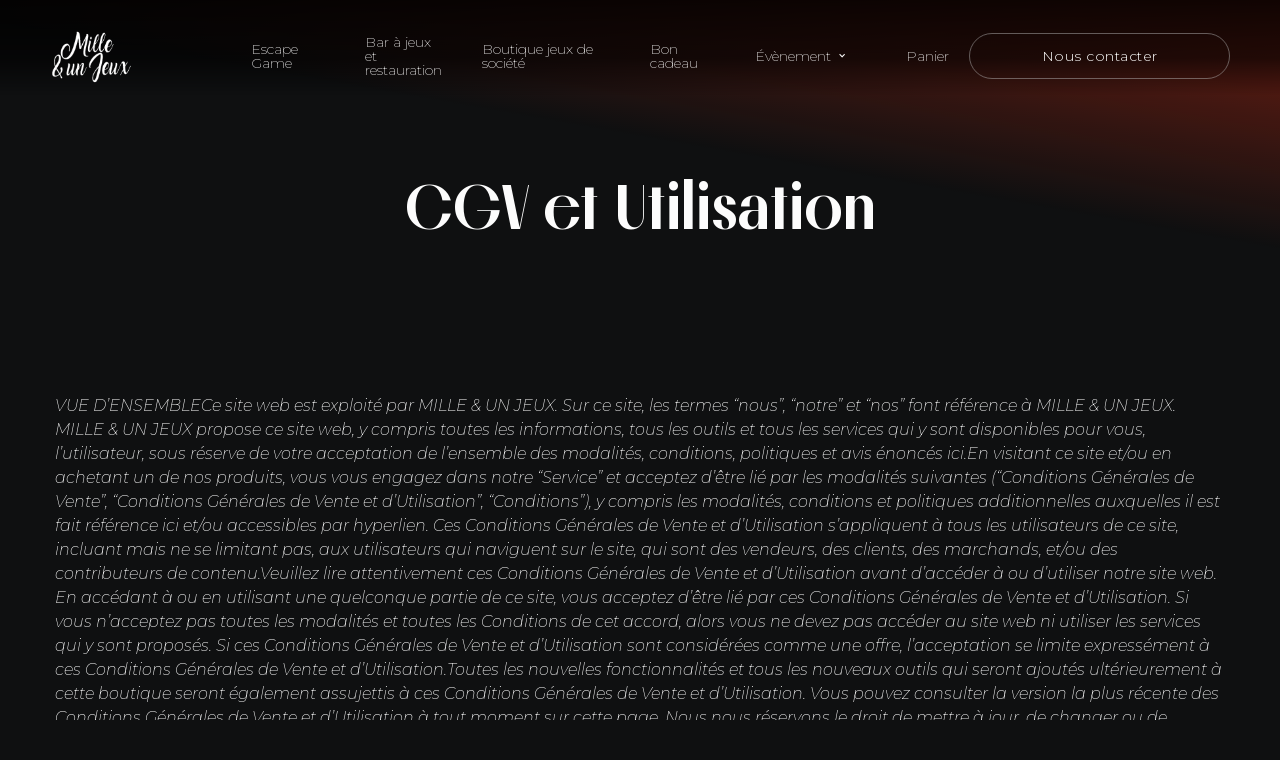

--- FILE ---
content_type: text/html; charset=utf-8
request_url: https://www.milleetunjeux.com/conditions-generales-de-vente-et-dutilisation
body_size: 13327
content:
<!DOCTYPE html><!-- Last Published: Wed Nov 12 2025 17:27:02 GMT+0000 (Coordinated Universal Time) --><html data-wf-domain="www.milleetunjeux.com" data-wf-page="66474f721a91bfa7e1e2a5f5" data-wf-site="660d548fe4c327bcdf5bcbfc" lang="fr-FR"><head><meta charset="utf-8"/><title>Conditions générales de vente et d&#x27;utilisation</title><meta content="Conditions générales de vente et d&#x27;utilisation" property="og:title"/><meta content="Conditions générales de vente et d&#x27;utilisation" property="twitter:title"/><meta content="width=device-width, initial-scale=1" name="viewport"/><link href="https://cdn.prod.website-files.com/660d548fe4c327bcdf5bcbfc/css/mille-et-un-jeux.webflow.shared.fa5171c0f.css" rel="stylesheet" type="text/css"/><link href="https://fonts.googleapis.com" rel="preconnect"/><link href="https://fonts.gstatic.com" rel="preconnect" crossorigin="anonymous"/><script src="https://ajax.googleapis.com/ajax/libs/webfont/1.6.26/webfont.js" type="text/javascript"></script><script type="text/javascript">WebFont.load({  google: {    families: ["Montserrat:100,100italic,200,200italic,300,300italic,400,400italic,500,500italic,600,600italic,700,700italic,800,800italic,900,900italic","Lato:100,100italic,300,300italic,400,400italic,700,700italic,900,900italic"]  }});</script><script type="text/javascript">!function(o,c){var n=c.documentElement,t=" w-mod-";n.className+=t+"js",("ontouchstart"in o||o.DocumentTouch&&c instanceof DocumentTouch)&&(n.className+=t+"touch")}(window,document);</script><link href="https://cdn.prod.website-files.com/660d548fe4c327bcdf5bcbfc/66503e5c48a235a563b94358_cropped-faviconmille_et_un_jeux.png" rel="shortcut icon" type="image/x-icon"/><link href="https://cdn.prod.website-files.com/660d548fe4c327bcdf5bcbfc/66503e8b214e5803a436560b_logo-mille%20et%20un%20jeux.jpg" rel="apple-touch-icon"/><script async="" src="https://www.googletagmanager.com/gtag/js?id=G-464LW3P991"></script><script type="text/javascript">window.dataLayer = window.dataLayer || [];function gtag(){dataLayer.push(arguments);}gtag('set', 'developer_id.dZGVlNj', true);gtag('js', new Date());gtag('config', 'G-464LW3P991');</script><script type="text/javascript">!function(f,b,e,v,n,t,s){if(f.fbq)return;n=f.fbq=function(){n.callMethod?n.callMethod.apply(n,arguments):n.queue.push(arguments)};if(!f._fbq)f._fbq=n;n.push=n;n.loaded=!0;n.version='2.0';n.agent='plwebflow';n.queue=[];t=b.createElement(e);t.async=!0;t.src=v;s=b.getElementsByTagName(e)[0];s.parentNode.insertBefore(t,s)}(window,document,'script','https://connect.facebook.net/en_US/fbevents.js');fbq('init', '418982485622791');fbq('track', 'PageView');</script><!-- Google tag (gtag.js) -->
<script async src="https://www.googletagmanager.com/gtag/js?id=G-464LW3P991"></script>
<script>
  window.dataLayer = window.dataLayer || [];
  function gtag(){dataLayer.push(arguments);}
  gtag('js', new Date());

  gtag('config', 'G-464LW3P991');
</script>

<!-- Site internet réalisé par Sama Company (samacompany.fr) - Tout droit réservé - 2024 -->
<!-- Site internet réalisé par Sama Company (samacompany.fr) - Tout droit réservé - 2024 -->
<!-- Site internet réalisé par Sama Company (samacompany.fr) - Tout droit réservé - 2024 -->
<!-- Site internet réalisé par Sama Company (samacompany.fr) - Tout droit réservé - 2024 -->
<!-- Site internet réalisé par Sama Company (samacompany.fr) - Tout droit réservé - 2024 -->

<script>
  console.log("Site internet réalisé par Sama Company (samacompany.fr) - Tout droit réservé - 2024");
  console.log("Site internet réalisé par Sama Company (samacompany.fr) - Tout droit réservé - 2024");
  console.log("Site internet réalisé par Sama Company (samacompany.fr) - Tout droit réservé - 2024");
  console.log("Site internet réalisé par Sama Company (samacompany.fr) - Tout droit réservé - 2024");
  console.log("Site internet réalisé par Sama Company (samacompany.fr) - Tout droit réservé - 2024");
</script>
<meta name="robots" content="noindex"></head><body class="dark-background"><div data-animation="over-left" class="navbar-absolute w-nav" data-easing2="ease" data-easing="ease" data-collapse="medium" data-w-id="310be704-be0c-862c-40a7-a2176037624e" role="banner" data-no-scroll="1" data-duration="400" data-doc-height="1"><section></section><div class="nav-container w-container"><div class="nav-menu-wrapper"><div class="nav-balancer"><a href="/" class="brand w-nav-brand"><img src="https://cdn.prod.website-files.com/660d548fe4c327bcdf5bcbfc/660d5548fa99e7d1534fa05c_logo1001blanc.png" loading="lazy" width="82" height="Auto" alt=""/></a></div><nav role="navigation" class="nav-menu w-nav-menu"><div class="tablet-menu"><a href="/" class="brand-tablet w-nav-brand"><img src="https://cdn.prod.website-files.com/660d548fe4c327bcdf5bcbfc/660d5548fa99e7d1534fa05c_logo1001blanc.png" loading="lazy" alt="" height="85"/></a><div class="close-menu-button w-nav-button"><img src="https://cdn.prod.website-files.com/660d548fe4c327bcdf5bcbfc/660d548fe4c327bcdf5bcd04_close-btn-slim.svg" loading="lazy" alt="icon" class="nav-close-icon"/></div></div><div class="menu-wrap"><a href="/escape-game-belfort-montbeliard" class="nav-link w-nav-link">Escape Game</a><a href="/bar-jeux-de-societe" class="nav-link w-nav-link">Bar à jeux et<br/> restauration</a><a href="https://boutique.milleetunjeux.com/" target="_blank" class="nav-link w-nav-link">Boutique jeux de société</a><a href="/bon-cadeau" class="nav-link w-nav-link">Bon cadeau</a><div data-hover="true" data-delay="0" data-w-id="ba67b287-f196-4627-29a8-f080f7e8b1b5" class="nav-dropdown w-dropdown"><div class="nav-dropdown-toggle w-dropdown-toggle"><div class="nav-dropdown-icon w-icon-dropdown-toggle"></div><p class="nav-item-title">Évènement</p></div><nav class="nav-dropdown-list w-dropdown-list"><div class="nav-dropdown-link-wrapper"><a href="/organisation-devenements" class="nav-dropdown-link w-dropdown-link">___ Évènements privée</a><a href="/team-building---mille-et-un-jeux" class="nav-dropdown-link w-dropdown-link">___ Team Building</a><a href="/evenements" class="nav-dropdown-link w-dropdown-link">___ Évènements &amp; Actualités</a></div></nav></div><div class="nav-tablet-button-wrapp"><a href="/contact" class="primary-button w-button">Nous contacter</a></div></div></nav><div class="search-shop-con"><a href="/panier" class="nav-link w-nav-link">Panier</a><div class="menu-button w-nav-button"><img src="https://cdn.prod.website-files.com/660d548fe4c327bcdf5bcbfc/660d548fe4c327bcdf5bccf4_menu-btn-slim.svg" loading="lazy" alt="icon" height="30" class="image-burger"/></div><a href="/contact" class="primary-button white-outline-nav w-button">Nous contacter</a></div></div></div><div data-w-id="5e952611-f1ba-a761-87c2-760be4dc8d13" class="nav-divider"></div></div><form action="/search" class="search-desktop w-form"><div class="search-wrapper"><input class="search-wrap-input w-input" autofocus="true" maxlength="256" name="query" placeholder="Enter search keyword" type="search" id="search-2" required=""/><input type="submit" class="primary-button search-button w-button" value="Search"/></div><img src="https://cdn.prod.website-files.com/660d548fe4c327bcdf5bcbfc/660d548fe4c327bcdf5bcd04_close-btn-slim.svg" loading="lazy" data-w-id="1f6d93ba-cca2-e170-ac6b-aa6fee4e2020" alt="icon" class="search-close-button"/></form><div class="pages-banner licensing"><div class="base-container w-container"><h1 class="banner-title">CGV et Utilisation</h1></div></div><div class="section"><div class="base-container w-container"><div class="licensing-title"><p class="text-white"><em>VUE D’ENSEMBLECe site web est exploité par MILLE &amp; UN JEUX. Sur ce site, les termes “nous”, “notre” et “nos” font référence à MILLE &amp; UN JEUX. MILLE &amp; UN JEUX propose ce site web, y compris toutes les informations, tous les outils et tous les services qui y sont disponibles pour vous, l’utilisateur, sous réserve de votre acceptation de l’ensemble des modalités, conditions, politiques et avis énoncés ici.En visitant ce site et/ou en achetant un de nos produits, vous vous engagez dans notre “Service” et acceptez d’être lié par les modalités suivantes (“Conditions Générales de Vente”, “Conditions Générales de Vente et d’Utilisation”, “Conditions”), y compris les modalités, conditions et politiques additionnelles auxquelles il est fait référence ici et/ou accessibles par hyperlien. Ces Conditions Générales de Vente et d’Utilisation s’appliquent à tous les utilisateurs de ce site, incluant mais ne se limitant pas, aux utilisateurs qui naviguent sur le site, qui sont des vendeurs, des clients, des marchands, et/ou des contributeurs de contenu.Veuillez lire attentivement ces Conditions Générales de Vente et d’Utilisation avant d’accéder à ou d’utiliser notre site web. En accédant à ou en utilisant une quelconque partie de ce site, vous acceptez d’être lié par ces Conditions Générales de Vente et d’Utilisation. Si vous n’acceptez pas toutes les modalités et toutes les Conditions de cet accord, alors vous ne devez pas accéder au site web ni utiliser les services qui y sont proposés. Si ces Conditions Générales de Vente et d’Utilisation sont considérées comme une offre, l’acceptation se limite expressément à ces Conditions Générales de Vente et d’Utilisation.Toutes les nouvelles fonctionnalités et tous les nouveaux outils qui seront ajoutés ultérieurement à cette boutique seront également assujettis à ces Conditions Générales de Vente et d’Utilisation. Vous pouvez consulter la version la plus récente des Conditions Générales de Vente et d’Utilisation à tout moment sur cette page. Nous nous réservons le droit de mettre à jour, de changer ou de remplacer toute partie de ces Conditions Générales de Vente et d’Utilisation en publiant les mises à jour et/ou les modifications sur notre site web. Il vous incombe de consulter cette page régulièrement pour vérifier si des modifications ont été apportées. Votre utilisation continue du site web ou votre accès à celui-ci après la publication de toute modification constitue une acception de votre part de ces modifications.Notre boutique est hébergée sur WooCommerce et WordPress. Ils nous fournissent la plate-forme e-commerce qui nous permet de vous vendre nos produits et services.ARTICLE 1 – CONDITIONS D’UTILISATION DE NOTRE BOUTIQUE EN LIGNEEn acceptant ces Conditions Générales de Vente et d’Utilisation, vous déclarez que vous avez atteint l’âge de la majorité dans votre pays, État ou province de résidence, et que vous nous avez donné votre consentement pour permettre à toute personne d’âge mineur à votre charge d’utiliser ce site web.L’utilisation de nos produits à toute fin illégale ou non autorisée est interdite, et vous ne devez pas non plus, dans le cadre de l’utilisation du Service, violer les lois de votre juridiction (incluant mais ne se limitant pas aux lois relatives aux droits d’auteur).Vous ne devez pas transmettre de vers, de virus ou tout autre code de nature destructive.Toute infraction ou violation des présentes Conditions Générales de Vente et d’Utilisation entraînera la résiliation immédiate de vos Services.ARTICLE 2 – CONDITIONS GÉNÉRALESNous nous réservons le droit de refuser à tout moment l’accès aux services à toute personne, et ce, pour quelque raison que ce soit.Vous comprenez que votre contenu (à l’exclusion de vos informations de carte de crédit) pourrait être transféré de manière non chiffrée, et cela sous-entend (a) des transmissions sur divers réseaux; et (b) des changements pour se conformer et s’adapter aux exigences techniques pour la connexion des réseaux ou appareils. Les informations de carte de crédit sont toujours chiffrées pendant la transmission sur les réseaux.Vous acceptez de ne pas reproduire, dupliquer, copier, vendre, revendre ou exploiter une quelconque partie du Service ou utilisation du Service, ou un quelconque accès au Service ou contact sur le site web, par le biais duquel le Service est fourni, sans autorisation écrite expresse préalable de notre part.Les titres utilisés dans cet accord sont inclus pour votre commodité, et ne vont ni limiter ni affecter ces Conditions.ARTICLE 3 – EXACTITUDE, EXHAUSTIVITÉ ET ACTUALITÉ DES INFORMATIONSNous ne sommes pas responsables si les informations disponibles sur ce site ne sont pas exactes, complètes ou à jour. Le contenu de ce site est fourni à titre indicatif uniquement et ne devrait pas constituer votre seule source d’information pour prendre des décisions, sans consulter au préalable des sources d’information plus exactes, plus complètes et actualisées. Si vous décidez de vous fier au contenu présenté sur ce site, vous le faites à votre propre risque.Ce site pourrait contenir certaines informations antérieures. Ces informations antérieures, par nature, ne sont pas à jour et sont fournies à titre indicatif seulement. Nous nous réservons le droit de modifier le contenu de ce site à tout moment, mais nous n’avons aucune obligation de mettre à jour les informations sur notre site. Vous acceptez qu’il vous incombe de surveiller les modifications apportées à notre site.ARTICLE 4 – MODIFICATIONS APPORTÉES AU SERVICE ET AUX PRIXLes prix de nos produits peuvent être modifiés sans préavis.Nous nous réservons le droit à tout moment de modifier ou d’interrompre le Service (ainsi que toute partie ou tout contenu du Service) sans préavis et en tout temps.Nous ne serons pas responsables envers vous ou toute autre tierce partie de toute modification de prix, suspension ou interruption du Service.ARTICLE 5 – PRODUITS OU SERVICES (le cas échéant)Certains produits ou services peuvent être exclusivement disponibles en ligne sur notre site web. Ces produits ou services peuvent être disponibles en quantités limitées et peuvent uniquement faire l’objet de retours ou d’échanges conformément à notre Politique de Retour.Nous avons fait de notre mieux pour afficher aussi clairement que possible les couleurs et images de nos produits qui apparaissent sur notre boutique. Nous ne pouvons pas garantir que l’affichage des couleurs par l’écran de votre ordinateur sera précis.Nous nous réservons le droit, sans toutefois être obligés de le faire, de limiter les ventes de nos produits ou services à toute personne, et dans toute région géographique ou juridiction. Nous pourrions exercer ce droit au cas par cas. Nous nous réservons le droit de limiter les quantités de tout produit ou service que nous offrons. Toutes les descriptions de produits et tous les prix des produits peuvent être modifiés en tout temps sans avis préalable, à notre seule discrétion. Nous nous réservons le droit d’arrêter d’offrir un produit à tout moment. Toute offre de service ou de produit présentée sur ce site est nulle là où la loi l’interdit.Nous ne garantissons pas que la qualité de tous les produits, services, informations, ou toute autre marchandise que vous avez obtenue ou achetée répondra à vos attentes, ni que toute erreur dans le Service sera corrigée.ARTICLE 6 – EXACTITUDE DE LA FACTURATION ET DES INFORMATIONS DE COMPTENous nous réservons le droit de refuser toute commande que vous passez auprès de nous. Nous pourrions, à notre seule discrétion, réduire ou annuler les quantités achetées par personne, par foyer ou par commande. Ces restrictions pourraient inclure des commandes passées par ou depuis le même compte client, la même carte de crédit, et/ou des commandes qui utilisent la même adresse de facturation et/ou d’expédition. Dans le cas où nous modifierions une commande ou si nous venions à l’annuler, nous pourrions tenter de vous avertir en vous contactant à l’e-mail et/ou à l’adresse de facturation/au numéro de téléphone fourni au moment où la commande a été passée. Nous nous réservons le droit de limiter ou d’interdire les commandes qui, à notre seul jugement, pourraient sembler provenir de marchands, de revendeurs ou de distributeurs.Vous acceptez de fournir des informations de commande et de compte à jour, complètes et exactes pour toutes les commandes passées sur notre boutique. Vous vous engagez à mettre à jour rapidement votre compte et vos autres informations, y compris votre adresse e-mail, vos numéros de cartes de crédit et dates d’expiration, pour que nous poussions compléter vos transactions et vous contacter si nécessaire.Pour plus de détails, veuillez consulter notre Politique de Retour.ARTICLE 7 – OUTILS FACULTATIFSNous pourrions vous fournir l’accès à des outils de tierces parties sur lesquels nous n’exerçons ni suivi, ni contrôle, ni influence.Vous reconnaissez et acceptez le fait que nous fournissons l’accès à de tels outils “tels quels” et “selon la disponibilité”, sans aucune garantie, représentation ou condition d’aucune sorte et sans aucune approbation. Nous n’aurons aucune responsabilité légale résultant de ou liée à l’utilisation de ces outils facultatifs de tiers.Si vous utilisez les outils facultatifs offerts sur le site, vous le faites à votre propre risque et à votre propre discrétion, et vous devriez consulter les conditions auxquelles ces outils sont offerts par le ou les fournisseurs tiers concerné(s).Nous pourrions aussi, à l’avenir, offrir de nouveaux services et/ou de nouvelles fonctionnalités sur notre site (incluant de nouveaux outils et de nouvelles ressources). Ces nouvelles fonctionnalités et ces nouveaux services seront également assujettis à ces Conditions Générales de Vente et d’Utilisation.ARTICLE 8 – LIENS DE TIERSCertains contenus, produits et services disponibles par le biais de notre Service pourraient inclure des éléments provenant de tierces parties.Les liens provenant de tierces parties sur ce site pourraient vous rediriger vers des sites web de tiers qui ne sont pas affiliés à nous. Nous ne sommes pas tenus d’examiner ou d’évaluer le contenu ou l’exactitude de ces sites, et nous ne garantissons pas et n’assumons aucune responsabilité quant à tout contenu, site web, produit, service ou autre élément accessible sur ou depuis ces sites tiers.Nous ne sommes pas responsables des préjudices ou dommages liés à l’achat ou à l’utilisation de biens, de services, de ressources, de contenu, ou de toute autre transaction effectuée en rapport avec ces sites web de tiers. Veuillez lire attentivement les politiques et pratiques des tierces parties et assurez-vous de bien les comprendre avant de vous engager dans toute transaction. Les plaintes, réclamations, préoccupations, ou questions concernant les produits de ces tiers doivent être soumises à ces mêmes tiers.ARTICLE 9 – COMMENTAIRES, SUGGESTIONS ET AUTRES PROPOSITIONS D’UTILISATEURSSi, à notre demande, vous soumettez des contenus spécifiques (par exemple, pour participer à des concours), ou si sans demande de notre part, vous envoyez des idées créatives, des suggestions, des propositions, des plans ou d’autres éléments, que ce soit en ligne, par e-mail, par courrier, ou autrement (collectivement, “commentaires”), vous nous accordez le droit, en tout temps, et sans restriction, d’éditer, de copier, de publier, de distribuer, de traduire et d’utiliser autrement et dans tout média tout commentaire que vous nous envoyez. Nous ne sommes pas et ne devrons pas être tenus (1) de maintenir la confidentialité des commentaires; (2) de payer une compensation à quiconque pour tout commentaire fourni; (3) de répondre aux commentaires.Nous pourrions, mais n’avons aucune obligation de le faire, surveiller, modifier ou supprimer le contenu que nous estimons, à notre seule discrétion, être illégal, offensant, menaçant, injurieux, diffamatoire, pornographique, obscène ou autrement répréhensible, ou qui enfreint toute propriété intellectuelle ou ces Conditions Générales de Vente et d’Utilisation.Vous vous engagez à écrire des commentaires qui ne violent pas les droits de tierces parties, y compris les droits d’auteur, les marques déposées, la confidentialité, la personnalité, ou d’autres droits personnels ou de propriété. Vous convenez également que vos commentaires ne contiendront pas de contenu illégal, diffamatoire, offensif ou obscène, et qu’ils ne contiendront non plus pas de virus informatique ou d’autres logiciels malveillants qui pourraient affecter de quelque manière que ce soit le fonctionnement du Service ou tout autre site web associé. Vous ne pouvez pas utiliser de fausse adresse e-mail, prétendre être quelqu’un que vous n’êtes pas, ou essayer de nous induire nous et/ou les tierces parties en erreur quant à l’origine de vos commentaires. Vous êtes entièrement responsable de tous les commentaires que vous publiez ainsi que de leur exactitude. Nous n’assumons aucune responsabilité et déclinons tout engagement quant à tout commentaire que vous publiez ou que toute autre tierce partie publie.ARTICLE 10 – RENSEIGNEMENTS PERSONNELSLa soumission de vos renseignements personnels sur notre boutique est régie par notre Politique de Confidentialité. Cliquez ici pour consulter notre Politique de Confidentialité.ARTICLE 11 – ERREURS, INEXACTITUDES ET OMISSIONSIl se pourrait qu’il y ait parfois des informations sur notre site ou dans le Service qui pourraient contenir des erreurs typographiques, des inexactitudes ou des omissions qui pourraient être relatives aux descriptions de produits, aux prix, aux promotions, aux offres, aux frais d’expédition des produits, aux délais de livraison et à la disponibilité. Nous nous réservons le droit de corriger toute erreur, inexactitude, omission, et de changer ou de mettre à jour des informations ou d’annuler des commandes, si une quelconque information dans le Service ou sur tout autre site web associé est inexacte, et ce, en tout temps et sans préavis (y compris après que vous ayez passé votre commande).Nous ne sommes pas tenus de mettre à jour, de modifier ou de clarifier les informations dans le Service ou sur tout autre site web associé, incluant mais ne se limitant pas aux informations sur les prix, sauf si requis par la loi. Aucune date définie de mise à jour ou d’actualisation dans le Service ou sur tout autre site web associé ne devrait être prise en compte pour conclure que les informations dans le Service ou sur tout autre site web associé ont été modifiées ou mises à jour.ARTICLE 12 – UTILISATIONS INTERDITESEn plus des interdictions énoncées dans les Conditions Générales de Vente et d’Utilisation, il vous est interdit d’utiliser le site ou son contenu: (a) à des fins illégales; (b) pour inciter des tiers à réaliser des actes illégaux ou à y prendre part; (c) pour enfreindre toute ordonnance régionale ou toute loi, règle ou régulation internationale, fédérale, provinciale ou étatique; (d) pour porter atteinte à ou violer nos droits de propriété intellectuelle ou ceux de tierces parties; (e) pour harceler, maltraiter, insulter, blesser, diffamer, calomnier, dénigrer, intimider ou discriminer quiconque en fonction du sexe, de l’orientation sexuelle, de la religion, de l’origine ethnique, de la race, de l’âge, de l’origine nationale, ou d’un handicap; (f) pour soumettre des renseignements faux ou trompeurs; (g) pour téléverser ou transmettre des virus ou tout autre type de code malveillant qui sera ou pourrait être utilisé de manière à compromettre la fonctionnalité ou le fonctionnement du Service ou de tout autre site web associé, indépendant, ou d’Internet; (h) pour recueillir ou suivre les renseignements personnels d’autrui; (i) pour polluposter, hameçonner, détourner un domaine, extorquer des informations, parcourir, explorer ou balayer le web (ou toute autre ressource); (j) à des fins obscènes ou immorales; ou (k) pour porter atteinte ou contourner les mesures de sécurité de notre Service, de tout autre site web, ou d’Internet. Nous nous réservons le droit de résilier votre utilisation du Service ou de tout site web connexe pour avoir enfreint les utilisations interdites.ARTICLE 13 – EXCLUSION DE GARANTIES ET LIMITATION DE RESPONSABILITÉNous ne garantissons ni ne prétendons en aucun cas que votre utilisation de notre Service sera ininterrompue, rapide, sécurisée ou sans erreur.Nous ne garantissons pas que les résultats qui pourraient être obtenus par le biais de l’utilisation du Service seront exacts ou fiables.Vous acceptez que de temps à autre, nous puissions supprimer le Service pour des périodes de temps indéfinies ou annuler le Service à tout moment, sans vous avertir au préalable.Vous convenez expressément que votre utilisation du Service, ou votre incapacité à utiliser celui-ci, est à votre seul risque. Le Service ainsi que tous les produits et services qui vous sont fournis par le biais du Service sont (sauf mention expresse du contraire de notre part) fournis “tels quels” et “selon la disponibilité” pour votre utilisation, et ce sans représentation, sans garanties et sans conditions d’aucune sorte, expresses ou implicites, y compris toutes les garanties implicites de commercialisation ou de qualité marchande, d’adaptation à un usage particulier, de durabilité, de titre et d’absence de contrefaçon.MILLE &amp; UN JEUX, nos directeurs, responsables, employés, sociétés affiliées, agents, contractants, stagiaires, fournisseurs, prestataires de services et concédants ne peuvent en aucun cas être tenus responsables de toute blessure, perte, réclamation, ou de dommages directs, indirects, accessoires, punitifs, spéciaux, ou dommages consécutifs de quelque nature qu’ils soient, incluant mais ne se limitant pas à la perte de profits, de revenus, d’économies, de données, aux coûts de remplacement ou tous dommages similaires, qu’ils soient contractuels, délictuels (même en cas de négligence), de responsabilité stricte ou autre, résultant de votre utilisation de tout service ou produit provenant de ce Service, ou quant à toute autre réclamation liée de quelque manière que ce soit à votre utilisation du Service ou de tout produit, incluant mais ne se limitant à toute erreur ou omission dans tout contenu, ou à toute perte ou tout dommage de toute sorte découlant de l’utilisation du Service ou de tout contenu (ou produit) publié, transmis, ou autrement rendu disponible par le biais du Service, même si vous avez été avertis de la possibilité qu’ils surviennent. Parce que certains États ou certaines juridictions ne permettent pas d’exclure ou de limiter la responsabilité quant aux dommages consécutifs ou accessoires, notre responsabilité sera limitée dans la mesure maximale permise par la loi.ARTICLE 14 – INDEMNISATIONVous acceptez d’indemniser, de défendre et de protéger MILLE &amp; UN JEUX, notre société-mère, nos filiales, sociétés affiliées, partenaires, responsables, directeurs, agents, contractants, concédants, prestataires de services, sous-traitants, fournisseurs, stagiaires et employés, quant à toute réclamation ou demande, incluant les honoraires raisonnables d’avocat, faite par toute tierce partie à cause de ou découlant de votre violation de ces Conditions Générales de Vente et d’Utilisation ou des documents auxquels ils font référence, ou de votre violation de toute loi ou des droits d’un tiers.ARTICLE 15 – DISSOCIABILITÉDans le cas où une disposition des présentes Conditions Générales de Vente et d’Utilisation serait jugée comme étant illégale, nulle ou inapplicable, cette disposition pourra néanmoins être appliquée dans la pleine mesure permise par la loi, et la partie non applicable devra être considérée comme étant dissociée de ces Conditions Générales de Vente et d’Utilisation, cette dissociation ne devra pas affecter la validité et l’applicabilité de toutes les autres dispositions restantes.ARTICLE 16 – RÉSILIATIONLes obligations et responsabilités engagées par les parties avant la date de résiliation resteront en vigueur après la résiliation de cet accord et ce à toutes les fins.Ces Conditions Générales de Vente et d’Utilisation sont effectives à moins et jusqu’à ce qu’elles soient résiliées par ou bien vous ou non. Vous pouvez résilier ces Conditions Générales de Vente et d’Utilisation à tout moment en nous avisant que vous ne souhaitez plus utiliser nos Services, ou lorsque vous cessez d’utiliser notre site.Si nous jugeons, à notre seule discrétion, que vous échouez, ou si nous soupçonnons que vous avez été incapable de vous conformer aux modalités de ces Conditions Générales de Vente et d’Utilisation, nous pourrions aussi résilier cet accord à tout moment sans vous prévenir à l’avance et vous resterez responsable de toutes les sommes redevables jusqu’à la date de résiliation (celle-ci étant incluse), et/ou nous pourrions vous refuser l’accès à nos Services (ou à toute partie de ceux-ci).ARTICLE 17 – INTÉGRALITÉ DE L’ACCORDTout manquement de notre part à l’exercice ou à l’application de tout droit ou de toute disposition des présentes Conditions Générales de Vente et d’Utilisation ne devrait pas constituer une renonciation à ce droit ou à cette disposition.Ces Conditions Générales de Vente et d’Utilisation ou toute autre politique ou règle d’exploitation que nous publions sur ce site ou relativement au Service constituent l’intégralité de l’entente et de l’accord entre vous et nous et régissent votre utilisation du Service, et remplacent toutes les communications, propositions et tous les accords, antérieurs et contemporains, oraux ou écrits, entre vous et nous (incluant, mais ne se limitant pas à toute version antérieure des Conditions Générales de Vente et d’Utilisation).Toute ambiguïté quant à l’interprétation de ces Conditions Générales de Vente et d’Utilisation ne doit pas être interprétée en défaveur de la partie rédactrice.ARTICLE 18 – LOI APPLICABLECes Conditions Générales de Vente et d’Utilisation, ainsi que tout autre accord séparé par le biais duquel nous vous fournissons des Services seront régis et interprétés en vertu des lois en vigueur à 59 Route de Vourvenans, Trevenans, 90400, France.ARTICLE 19 – MODIFICATIONS APPORTÉES AUX CONDITIONS GÉNÉRALES DE VENTE ET D’UTILISATIONVous pouvez consulter la version la plus récente des Conditions Générales de Vente et d’Utilisation à tout moment sur cette page.Nous nous réservons le droit, à notre seule discrétion, de mettre à jour, de modifier ou de remplacer toute partie de ces Conditions Générales de Vente et d’Utilisation en publiant les mises à jour et les changements sur notre site. Il vous incombe de visiter notre site régulièrement pour vérifier si des changements ont été apportés. Votre utilisation continue de ou votre accès à notre site après la publication de toute modification apportée à ces Conditions Générales de Vente et d’Utilisation constitue une acceptation de ces modifications.ARTICLE 20 – COORDONNÉESLes questions concernant les Conditions Générales de Vente et d’Utilisation devraient nous être envoyées à contact@milleetunjeux.com</em></p></div><div class="licensing-images-wrapper"></div></div></div><div class="section licensing-fonts"></div><a href="/contact" data-w-id="65401fca-64d2-0458-40fe-ebec4b21d083" class="cta-loop w-inline-block"><div class="cta-loop-wrapper"><div class="cta-loop-item-wrapper"><div class="cta-loop-text">Des questions, une demande particulière ? Contactez-nous !</div><img src="https://cdn.prod.website-files.com/660d548fe4c327bcdf5bcbfc/660d548fe4c327bcdf5bccc5_key-hole-w.svg" loading="lazy" alt="icon" class="cta-icon"/><div class="cta-loop-text">Des questions, une demande particulière ? Contactez-nous !</div><img src="https://cdn.prod.website-files.com/660d548fe4c327bcdf5bcbfc/660d548fe4c327bcdf5bccc5_key-hole-w.svg" loading="lazy" alt="icon" class="cta-icon"/><div class="cta-loop-text">Des questions, une demande particulière ? Contactez-nous !</div><img src="https://cdn.prod.website-files.com/660d548fe4c327bcdf5bcbfc/660d548fe4c327bcdf5bccc5_key-hole-w.svg" loading="lazy" alt="icon" class="cta-icon"/><div class="cta-loop-text">Des questions, une demande particulière ? Contactez-nous !</div><img src="https://cdn.prod.website-files.com/660d548fe4c327bcdf5bcbfc/660d548fe4c327bcdf5bccc5_key-hole-w.svg" loading="lazy" alt="icon" class="cta-icon"/></div><div class="cta-loop-item-wrapper"><div class="cta-loop-text">Be part of a thriving community, Contact us!</div><img src="https://cdn.prod.website-files.com/660d548fe4c327bcdf5bcbfc/660d548fe4c327bcdf5bccc5_key-hole-w.svg" loading="lazy" alt="icon" class="cta-icon"/><div class="cta-loop-text">Be part of a thriving community, Contact us!</div><img src="https://cdn.prod.website-files.com/660d548fe4c327bcdf5bcbfc/660d548fe4c327bcdf5bccc5_key-hole-w.svg" loading="lazy" alt="icon" class="cta-icon"/><div class="cta-loop-text">Be part of a thriving community, Contact us!</div><img src="https://cdn.prod.website-files.com/660d548fe4c327bcdf5bcbfc/660d548fe4c327bcdf5bccc5_key-hole-w.svg" loading="lazy" alt="icon" class="cta-icon"/><div class="cta-loop-text">Be part of a thriving community, Contact us!</div><img src="https://cdn.prod.website-files.com/660d548fe4c327bcdf5bcbfc/660d548fe4c327bcdf5bccc5_key-hole-w.svg" loading="lazy" alt="icon" class="cta-icon"/></div></div></a><div class="footer"><div class="base-container w-container"><div class="footer-wrapper"><div class="footer-brand-wrapper"><div class="footer-logo-wrapper"><div class="footer-quote">Êtes-vous prêt à relever le défi ?</div><p class="paragraph-6">Mille &amp; Un Jeux - Bar à Jeux de Société et Escape Game<br/><br/>Mercredi: 13h00 à 19h00<br/>Jeudi: 13h00 à 19h00<br/>Vendredi - Samedi: 13h00 à 00h00<br/>Dimanche: 13h00 à 19h00</p></div><div class="footer-social-icons-wrapper"><a href="https://www.facebook.com/milleetunjeux90" target="_blank" class="footer-social-icon"></a><a href="https://www.instagram.com/milleetunjeux90/" target="_blank" class="footer-social-icon"></a></div></div><div class="footer-links-wrapper"><h6 class="white-text mb-15">Pages</h6><a href="/" class="footer-link">escape game</a><a href="/bar-jeux-de-societe" class="footer-link">Bar à jeux et restauration</a><a href="/boutique" class="footer-link">Boutique jeux de société</a><a href="/bon-cadeau" class="footer-link">Bon cadeau</a><a href="/contact" class="footer-link">FAQ</a></div><div class="footer-links-wrapper"><h6 class="white-text mb-15">Liens utiles</h6><a href="/contact" class="footer-link">Nous contacter</a><a href="/mentions-legales" class="footer-link">mentions légales</a><a href="/conditions-generales-de-vente-et-dutilisation" aria-current="page" class="footer-link w--current">Conditions Générales de vente et d&#x27;utilisation</a><a href="/politique-de-remboursement" class="footer-link">Politique de remboursement</a><a href="/politique-de-confidentialite" class="footer-link">Politiques de confidentialité</a></div></div><div class="footer-bottom-wrapper"><div class="footer-copyright">© Crédit Mille Et Un Jeux. Tous droits réservés 2025.</div><div class="footer-rights-wrapper"></div></div></div></div><script src="https://d3e54v103j8qbb.cloudfront.net/js/jquery-3.5.1.min.dc5e7f18c8.js?site=660d548fe4c327bcdf5bcbfc" type="text/javascript" integrity="sha256-9/aliU8dGd2tb6OSsuzixeV4y/faTqgFtohetphbbj0=" crossorigin="anonymous"></script><script src="https://cdn.prod.website-files.com/660d548fe4c327bcdf5bcbfc/js/webflow.schunk.36b8fb49256177c8.js" type="text/javascript"></script><script src="https://cdn.prod.website-files.com/660d548fe4c327bcdf5bcbfc/js/webflow.schunk.961af9178b45d81e.js" type="text/javascript"></script><script src="https://cdn.prod.website-files.com/660d548fe4c327bcdf5bcbfc/js/webflow.ba173043.3c985673926e10a1.js" type="text/javascript"></script><script>!function(e,t){var r=e.createElement(t),a=e.getElementsByTagName(t)[0],n=new Date,s=""+n.getFullYear()+("0"+(n.getMonth()+1)).slice(-2)+("0"+n.getDate()).slice(-2);r.defer=1,r.src="https://milleetunjeux.4escape.io/public/js/iframe.min.js?v="+s,a.parentNode.insertBefore(r,a)}(document,"script");</script>


<!-- Sama Cookie Début (samacookie.js) -->

<script>
var idCookie = 'milleetunjeuxescapegame-cookie';
    var hideDelay = 0;
    var validDays = 90;
    var domCookie = document.querySelector('.cookie-wrapper');
    var domCookieAccept = document.querySelector('.cookie-accept');
    var GA_ID = "G-464LW3P991";
    
    
    

    var now = new Date();
    function getExpirationDate() {
      var result = new Date(now);
      result.setDate(result.getDate() + validDays);
      return result;}
    var expirationDate = getExpirationDate();
    var head = document.getElementsByTagName('head')[0];
    function loadGA() {
    var script = document.createElement('script');
    script.type = 'text/javascript';
    script.src = 'https://www.googletagmanager.com/gtag/js?id=' + GA_ID;
    head.appendChild(script);
    script = document.createElement('script');
    script.type = 'text/javascript';
    script.textContent = "window.dataLayer = window.dataLayer || []; function gtag(){dataLayer.push(arguments);} gtag('js', new Date()); gtag('config', '" + GA_ID + "' );"; head.appendChild(script);}
    
    
    
    function cookieAccepted() {
        if (domCookie) {
          setTimeout(function() {
            domCookie.style.display = 'none'
          }, hideDelay)
        }
        typeof GA_ID !== "undefined" && loadGA();
        
        
        
      }
    function checkCookieAccept() {
        var result = localStorage.getItem(idCookie)
        var expDate = new Date(result)
        if (!result) {
          if (domCookie) {
            domCookie.style.display = 'block'
          }
        } else {
          if(expDate - now > 0) {
            cookieAccepted()
          } else {
            localStorage.removeItem(idCookie)
          }
        }
      }
    function acceptCookie() {
        let result = localStorage.getItem(idCookie)
        if (!result) {
          localStorage.setItem(idCookie, expirationDate)
          cookieAccepted();
        }
      }
    checkCookieAccept()
    if (domCookieAccept) {
        domCookieAccept.addEventListener('click', acceptCookie)
      }

</script>
<!-- Sama Cookie Fin (samacookie.js) -->
</body></html>

--- FILE ---
content_type: text/css
request_url: https://cdn.prod.website-files.com/660d548fe4c327bcdf5bcbfc/css/mille-et-un-jeux.webflow.shared.fa5171c0f.css
body_size: 28311
content:
html {
  -webkit-text-size-adjust: 100%;
  -ms-text-size-adjust: 100%;
  font-family: sans-serif;
}

body {
  margin: 0;
}

article, aside, details, figcaption, figure, footer, header, hgroup, main, menu, nav, section, summary {
  display: block;
}

audio, canvas, progress, video {
  vertical-align: baseline;
  display: inline-block;
}

audio:not([controls]) {
  height: 0;
  display: none;
}

[hidden], template {
  display: none;
}

a {
  background-color: #0000;
}

a:active, a:hover {
  outline: 0;
}

abbr[title] {
  border-bottom: 1px dotted;
}

b, strong {
  font-weight: bold;
}

dfn {
  font-style: italic;
}

h1 {
  margin: .67em 0;
  font-size: 2em;
}

mark {
  color: #000;
  background: #ff0;
}

small {
  font-size: 80%;
}

sub, sup {
  vertical-align: baseline;
  font-size: 75%;
  line-height: 0;
  position: relative;
}

sup {
  top: -.5em;
}

sub {
  bottom: -.25em;
}

img {
  border: 0;
}

svg:not(:root) {
  overflow: hidden;
}

hr {
  box-sizing: content-box;
  height: 0;
}

pre {
  overflow: auto;
}

code, kbd, pre, samp {
  font-family: monospace;
  font-size: 1em;
}

button, input, optgroup, select, textarea {
  color: inherit;
  font: inherit;
  margin: 0;
}

button {
  overflow: visible;
}

button, select {
  text-transform: none;
}

button, html input[type="button"], input[type="reset"] {
  -webkit-appearance: button;
  cursor: pointer;
}

button[disabled], html input[disabled] {
  cursor: default;
}

button::-moz-focus-inner, input::-moz-focus-inner {
  border: 0;
  padding: 0;
}

input {
  line-height: normal;
}

input[type="checkbox"], input[type="radio"] {
  box-sizing: border-box;
  padding: 0;
}

input[type="number"]::-webkit-inner-spin-button, input[type="number"]::-webkit-outer-spin-button {
  height: auto;
}

input[type="search"] {
  -webkit-appearance: none;
}

input[type="search"]::-webkit-search-cancel-button, input[type="search"]::-webkit-search-decoration {
  -webkit-appearance: none;
}

legend {
  border: 0;
  padding: 0;
}

textarea {
  overflow: auto;
}

optgroup {
  font-weight: bold;
}

table {
  border-collapse: collapse;
  border-spacing: 0;
}

td, th {
  padding: 0;
}

@font-face {
  font-family: webflow-icons;
  src: url("[data-uri]") format("truetype");
  font-weight: normal;
  font-style: normal;
}

[class^="w-icon-"], [class*=" w-icon-"] {
  speak: none;
  font-variant: normal;
  text-transform: none;
  -webkit-font-smoothing: antialiased;
  -moz-osx-font-smoothing: grayscale;
  font-style: normal;
  font-weight: normal;
  line-height: 1;
  font-family: webflow-icons !important;
}

.w-icon-slider-right:before {
  content: "";
}

.w-icon-slider-left:before {
  content: "";
}

.w-icon-nav-menu:before {
  content: "";
}

.w-icon-arrow-down:before, .w-icon-dropdown-toggle:before {
  content: "";
}

.w-icon-file-upload-remove:before {
  content: "";
}

.w-icon-file-upload-icon:before {
  content: "";
}

* {
  box-sizing: border-box;
}

html {
  height: 100%;
}

body {
  color: #333;
  background-color: #fff;
  min-height: 100%;
  margin: 0;
  font-family: Arial, sans-serif;
  font-size: 14px;
  line-height: 20px;
}

img {
  vertical-align: middle;
  max-width: 100%;
  display: inline-block;
}

html.w-mod-touch * {
  background-attachment: scroll !important;
}

.w-block {
  display: block;
}

.w-inline-block {
  max-width: 100%;
  display: inline-block;
}

.w-clearfix:before, .w-clearfix:after {
  content: " ";
  grid-area: 1 / 1 / 2 / 2;
  display: table;
}

.w-clearfix:after {
  clear: both;
}

.w-hidden {
  display: none;
}

.w-button {
  color: #fff;
  line-height: inherit;
  cursor: pointer;
  background-color: #3898ec;
  border: 0;
  border-radius: 0;
  padding: 9px 15px;
  text-decoration: none;
  display: inline-block;
}

input.w-button {
  -webkit-appearance: button;
}

html[data-w-dynpage] [data-w-cloak] {
  color: #0000 !important;
}

.w-code-block {
  margin: unset;
}

pre.w-code-block code {
  all: inherit;
}

.w-optimization {
  display: contents;
}

.w-webflow-badge, .w-webflow-badge > img {
  box-sizing: unset;
  width: unset;
  height: unset;
  max-height: unset;
  max-width: unset;
  min-height: unset;
  min-width: unset;
  margin: unset;
  padding: unset;
  float: unset;
  clear: unset;
  border: unset;
  border-radius: unset;
  background: unset;
  background-image: unset;
  background-position: unset;
  background-size: unset;
  background-repeat: unset;
  background-origin: unset;
  background-clip: unset;
  background-attachment: unset;
  background-color: unset;
  box-shadow: unset;
  transform: unset;
  direction: unset;
  font-family: unset;
  font-weight: unset;
  color: unset;
  font-size: unset;
  line-height: unset;
  font-style: unset;
  font-variant: unset;
  text-align: unset;
  letter-spacing: unset;
  -webkit-text-decoration: unset;
  text-decoration: unset;
  text-indent: unset;
  text-transform: unset;
  list-style-type: unset;
  text-shadow: unset;
  vertical-align: unset;
  cursor: unset;
  white-space: unset;
  word-break: unset;
  word-spacing: unset;
  word-wrap: unset;
  transition: unset;
}

.w-webflow-badge {
  white-space: nowrap;
  cursor: pointer;
  box-shadow: 0 0 0 1px #0000001a, 0 1px 3px #0000001a;
  visibility: visible !important;
  opacity: 1 !important;
  z-index: 2147483647 !important;
  color: #aaadb0 !important;
  overflow: unset !important;
  background-color: #fff !important;
  border-radius: 3px !important;
  width: auto !important;
  height: auto !important;
  margin: 0 !important;
  padding: 6px !important;
  font-size: 12px !important;
  line-height: 14px !important;
  text-decoration: none !important;
  display: inline-block !important;
  position: fixed !important;
  inset: auto 12px 12px auto !important;
  transform: none !important;
}

.w-webflow-badge > img {
  position: unset;
  visibility: unset !important;
  opacity: 1 !important;
  vertical-align: middle !important;
  display: inline-block !important;
}

h1, h2, h3, h4, h5, h6 {
  margin-bottom: 10px;
  font-weight: bold;
}

h1 {
  margin-top: 20px;
  font-size: 38px;
  line-height: 44px;
}

h2 {
  margin-top: 20px;
  font-size: 32px;
  line-height: 36px;
}

h3 {
  margin-top: 20px;
  font-size: 24px;
  line-height: 30px;
}

h4 {
  margin-top: 10px;
  font-size: 18px;
  line-height: 24px;
}

h5 {
  margin-top: 10px;
  font-size: 14px;
  line-height: 20px;
}

h6 {
  margin-top: 10px;
  font-size: 12px;
  line-height: 18px;
}

p {
  margin-top: 0;
  margin-bottom: 10px;
}

blockquote {
  border-left: 5px solid #e2e2e2;
  margin: 0 0 10px;
  padding: 10px 20px;
  font-size: 18px;
  line-height: 22px;
}

figure {
  margin: 0 0 10px;
}

figcaption {
  text-align: center;
  margin-top: 5px;
}

ul, ol {
  margin-top: 0;
  margin-bottom: 10px;
  padding-left: 40px;
}

.w-list-unstyled {
  padding-left: 0;
  list-style: none;
}

.w-embed:before, .w-embed:after {
  content: " ";
  grid-area: 1 / 1 / 2 / 2;
  display: table;
}

.w-embed:after {
  clear: both;
}

.w-video {
  width: 100%;
  padding: 0;
  position: relative;
}

.w-video iframe, .w-video object, .w-video embed {
  border: none;
  width: 100%;
  height: 100%;
  position: absolute;
  top: 0;
  left: 0;
}

fieldset {
  border: 0;
  margin: 0;
  padding: 0;
}

button, [type="button"], [type="reset"] {
  cursor: pointer;
  -webkit-appearance: button;
  border: 0;
}

.w-form {
  margin: 0 0 15px;
}

.w-form-done {
  text-align: center;
  background-color: #ddd;
  padding: 20px;
  display: none;
}

.w-form-fail {
  background-color: #ffdede;
  margin-top: 10px;
  padding: 10px;
  display: none;
}

.w-input, .w-select {
  color: #333;
  vertical-align: middle;
  background-color: #fff;
  border: 1px solid #ccc;
  width: 100%;
  height: 38px;
  margin-bottom: 10px;
  padding: 8px 12px;
  font-size: 14px;
  line-height: 1.42857;
  display: block;
}

.w-input::placeholder, .w-select::placeholder {
  color: #999;
}

.w-input:focus, .w-select:focus {
  border-color: #3898ec;
  outline: 0;
}

.w-input[disabled], .w-select[disabled], .w-input[readonly], .w-select[readonly], fieldset[disabled] .w-input, fieldset[disabled] .w-select {
  cursor: not-allowed;
}

.w-input[disabled]:not(.w-input-disabled), .w-select[disabled]:not(.w-input-disabled), .w-input[readonly], .w-select[readonly], fieldset[disabled]:not(.w-input-disabled) .w-input, fieldset[disabled]:not(.w-input-disabled) .w-select {
  background-color: #eee;
}

textarea.w-input, textarea.w-select {
  height: auto;
}

.w-select {
  background-color: #f3f3f3;
}

.w-select[multiple] {
  height: auto;
}

.w-form-label {
  cursor: pointer;
  margin-bottom: 0;
  font-weight: normal;
  display: inline-block;
}

.w-radio {
  margin-bottom: 5px;
  padding-left: 20px;
  display: block;
}

.w-radio:before, .w-radio:after {
  content: " ";
  grid-area: 1 / 1 / 2 / 2;
  display: table;
}

.w-radio:after {
  clear: both;
}

.w-radio-input {
  float: left;
  margin: 3px 0 0 -20px;
  line-height: normal;
}

.w-file-upload {
  margin-bottom: 10px;
  display: block;
}

.w-file-upload-input {
  opacity: 0;
  z-index: -100;
  width: .1px;
  height: .1px;
  position: absolute;
  overflow: hidden;
}

.w-file-upload-default, .w-file-upload-uploading, .w-file-upload-success {
  color: #333;
  display: inline-block;
}

.w-file-upload-error {
  margin-top: 10px;
  display: block;
}

.w-file-upload-default.w-hidden, .w-file-upload-uploading.w-hidden, .w-file-upload-error.w-hidden, .w-file-upload-success.w-hidden {
  display: none;
}

.w-file-upload-uploading-btn {
  cursor: pointer;
  background-color: #fafafa;
  border: 1px solid #ccc;
  margin: 0;
  padding: 8px 12px;
  font-size: 14px;
  font-weight: normal;
  display: flex;
}

.w-file-upload-file {
  background-color: #fafafa;
  border: 1px solid #ccc;
  flex-grow: 1;
  justify-content: space-between;
  margin: 0;
  padding: 8px 9px 8px 11px;
  display: flex;
}

.w-file-upload-file-name {
  font-size: 14px;
  font-weight: normal;
  display: block;
}

.w-file-remove-link {
  cursor: pointer;
  width: auto;
  height: auto;
  margin-top: 3px;
  margin-left: 10px;
  padding: 3px;
  display: block;
}

.w-icon-file-upload-remove {
  margin: auto;
  font-size: 10px;
}

.w-file-upload-error-msg {
  color: #ea384c;
  padding: 2px 0;
  display: inline-block;
}

.w-file-upload-info {
  padding: 0 12px;
  line-height: 38px;
  display: inline-block;
}

.w-file-upload-label {
  cursor: pointer;
  background-color: #fafafa;
  border: 1px solid #ccc;
  margin: 0;
  padding: 8px 12px;
  font-size: 14px;
  font-weight: normal;
  display: inline-block;
}

.w-icon-file-upload-icon, .w-icon-file-upload-uploading {
  width: 20px;
  margin-right: 8px;
  display: inline-block;
}

.w-icon-file-upload-uploading {
  height: 20px;
}

.w-container {
  max-width: 940px;
  margin-left: auto;
  margin-right: auto;
}

.w-container:before, .w-container:after {
  content: " ";
  grid-area: 1 / 1 / 2 / 2;
  display: table;
}

.w-container:after {
  clear: both;
}

.w-container .w-row {
  margin-left: -10px;
  margin-right: -10px;
}

.w-row:before, .w-row:after {
  content: " ";
  grid-area: 1 / 1 / 2 / 2;
  display: table;
}

.w-row:after {
  clear: both;
}

.w-row .w-row {
  margin-left: 0;
  margin-right: 0;
}

.w-col {
  float: left;
  width: 100%;
  min-height: 1px;
  padding-left: 10px;
  padding-right: 10px;
  position: relative;
}

.w-col .w-col {
  padding-left: 0;
  padding-right: 0;
}

.w-col-1 {
  width: 8.33333%;
}

.w-col-2 {
  width: 16.6667%;
}

.w-col-3 {
  width: 25%;
}

.w-col-4 {
  width: 33.3333%;
}

.w-col-5 {
  width: 41.6667%;
}

.w-col-6 {
  width: 50%;
}

.w-col-7 {
  width: 58.3333%;
}

.w-col-8 {
  width: 66.6667%;
}

.w-col-9 {
  width: 75%;
}

.w-col-10 {
  width: 83.3333%;
}

.w-col-11 {
  width: 91.6667%;
}

.w-col-12 {
  width: 100%;
}

.w-hidden-main {
  display: none !important;
}

@media screen and (max-width: 991px) {
  .w-container {
    max-width: 728px;
  }

  .w-hidden-main {
    display: inherit !important;
  }

  .w-hidden-medium {
    display: none !important;
  }

  .w-col-medium-1 {
    width: 8.33333%;
  }

  .w-col-medium-2 {
    width: 16.6667%;
  }

  .w-col-medium-3 {
    width: 25%;
  }

  .w-col-medium-4 {
    width: 33.3333%;
  }

  .w-col-medium-5 {
    width: 41.6667%;
  }

  .w-col-medium-6 {
    width: 50%;
  }

  .w-col-medium-7 {
    width: 58.3333%;
  }

  .w-col-medium-8 {
    width: 66.6667%;
  }

  .w-col-medium-9 {
    width: 75%;
  }

  .w-col-medium-10 {
    width: 83.3333%;
  }

  .w-col-medium-11 {
    width: 91.6667%;
  }

  .w-col-medium-12 {
    width: 100%;
  }

  .w-col-stack {
    width: 100%;
    left: auto;
    right: auto;
  }
}

@media screen and (max-width: 767px) {
  .w-hidden-main, .w-hidden-medium {
    display: inherit !important;
  }

  .w-hidden-small {
    display: none !important;
  }

  .w-row, .w-container .w-row {
    margin-left: 0;
    margin-right: 0;
  }

  .w-col {
    width: 100%;
    left: auto;
    right: auto;
  }

  .w-col-small-1 {
    width: 8.33333%;
  }

  .w-col-small-2 {
    width: 16.6667%;
  }

  .w-col-small-3 {
    width: 25%;
  }

  .w-col-small-4 {
    width: 33.3333%;
  }

  .w-col-small-5 {
    width: 41.6667%;
  }

  .w-col-small-6 {
    width: 50%;
  }

  .w-col-small-7 {
    width: 58.3333%;
  }

  .w-col-small-8 {
    width: 66.6667%;
  }

  .w-col-small-9 {
    width: 75%;
  }

  .w-col-small-10 {
    width: 83.3333%;
  }

  .w-col-small-11 {
    width: 91.6667%;
  }

  .w-col-small-12 {
    width: 100%;
  }
}

@media screen and (max-width: 479px) {
  .w-container {
    max-width: none;
  }

  .w-hidden-main, .w-hidden-medium, .w-hidden-small {
    display: inherit !important;
  }

  .w-hidden-tiny {
    display: none !important;
  }

  .w-col {
    width: 100%;
  }

  .w-col-tiny-1 {
    width: 8.33333%;
  }

  .w-col-tiny-2 {
    width: 16.6667%;
  }

  .w-col-tiny-3 {
    width: 25%;
  }

  .w-col-tiny-4 {
    width: 33.3333%;
  }

  .w-col-tiny-5 {
    width: 41.6667%;
  }

  .w-col-tiny-6 {
    width: 50%;
  }

  .w-col-tiny-7 {
    width: 58.3333%;
  }

  .w-col-tiny-8 {
    width: 66.6667%;
  }

  .w-col-tiny-9 {
    width: 75%;
  }

  .w-col-tiny-10 {
    width: 83.3333%;
  }

  .w-col-tiny-11 {
    width: 91.6667%;
  }

  .w-col-tiny-12 {
    width: 100%;
  }
}

.w-widget {
  position: relative;
}

.w-widget-map {
  width: 100%;
  height: 400px;
}

.w-widget-map label {
  width: auto;
  display: inline;
}

.w-widget-map img {
  max-width: inherit;
}

.w-widget-map .gm-style-iw {
  text-align: center;
}

.w-widget-map .gm-style-iw > button {
  display: none !important;
}

.w-widget-twitter {
  overflow: hidden;
}

.w-widget-twitter-count-shim {
  vertical-align: top;
  text-align: center;
  background: #fff;
  border: 1px solid #758696;
  border-radius: 3px;
  width: 28px;
  height: 20px;
  display: inline-block;
  position: relative;
}

.w-widget-twitter-count-shim * {
  pointer-events: none;
  -webkit-user-select: none;
  user-select: none;
}

.w-widget-twitter-count-shim .w-widget-twitter-count-inner {
  text-align: center;
  color: #999;
  font-family: serif;
  font-size: 15px;
  line-height: 12px;
  position: relative;
}

.w-widget-twitter-count-shim .w-widget-twitter-count-clear {
  display: block;
  position: relative;
}

.w-widget-twitter-count-shim.w--large {
  width: 36px;
  height: 28px;
}

.w-widget-twitter-count-shim.w--large .w-widget-twitter-count-inner {
  font-size: 18px;
  line-height: 18px;
}

.w-widget-twitter-count-shim:not(.w--vertical) {
  margin-left: 5px;
  margin-right: 8px;
}

.w-widget-twitter-count-shim:not(.w--vertical).w--large {
  margin-left: 6px;
}

.w-widget-twitter-count-shim:not(.w--vertical):before, .w-widget-twitter-count-shim:not(.w--vertical):after {
  content: " ";
  pointer-events: none;
  border: solid #0000;
  width: 0;
  height: 0;
  position: absolute;
  top: 50%;
  left: 0;
}

.w-widget-twitter-count-shim:not(.w--vertical):before {
  border-width: 4px;
  border-color: #75869600 #5d6c7b #75869600 #75869600;
  margin-top: -4px;
  margin-left: -9px;
}

.w-widget-twitter-count-shim:not(.w--vertical).w--large:before {
  border-width: 5px;
  margin-top: -5px;
  margin-left: -10px;
}

.w-widget-twitter-count-shim:not(.w--vertical):after {
  border-width: 4px;
  border-color: #fff0 #fff #fff0 #fff0;
  margin-top: -4px;
  margin-left: -8px;
}

.w-widget-twitter-count-shim:not(.w--vertical).w--large:after {
  border-width: 5px;
  margin-top: -5px;
  margin-left: -9px;
}

.w-widget-twitter-count-shim.w--vertical {
  width: 61px;
  height: 33px;
  margin-bottom: 8px;
}

.w-widget-twitter-count-shim.w--vertical:before, .w-widget-twitter-count-shim.w--vertical:after {
  content: " ";
  pointer-events: none;
  border: solid #0000;
  width: 0;
  height: 0;
  position: absolute;
  top: 100%;
  left: 50%;
}

.w-widget-twitter-count-shim.w--vertical:before {
  border-width: 5px;
  border-color: #5d6c7b #75869600 #75869600;
  margin-left: -5px;
}

.w-widget-twitter-count-shim.w--vertical:after {
  border-width: 4px;
  border-color: #fff #fff0 #fff0;
  margin-left: -4px;
}

.w-widget-twitter-count-shim.w--vertical .w-widget-twitter-count-inner {
  font-size: 18px;
  line-height: 22px;
}

.w-widget-twitter-count-shim.w--vertical.w--large {
  width: 76px;
}

.w-background-video {
  color: #fff;
  height: 500px;
  position: relative;
  overflow: hidden;
}

.w-background-video > video {
  object-fit: cover;
  z-index: -100;
  background-position: 50%;
  background-size: cover;
  width: 100%;
  height: 100%;
  margin: auto;
  position: absolute;
  inset: -100%;
}

.w-background-video > video::-webkit-media-controls-start-playback-button {
  -webkit-appearance: none;
  display: none !important;
}

.w-background-video--control {
  background-color: #0000;
  padding: 0;
  position: absolute;
  bottom: 1em;
  right: 1em;
}

.w-background-video--control > [hidden] {
  display: none !important;
}

.w-slider {
  text-align: center;
  clear: both;
  -webkit-tap-highlight-color: #0000;
  tap-highlight-color: #0000;
  background: #ddd;
  height: 300px;
  position: relative;
}

.w-slider-mask {
  z-index: 1;
  white-space: nowrap;
  height: 100%;
  display: block;
  position: relative;
  left: 0;
  right: 0;
  overflow: hidden;
}

.w-slide {
  vertical-align: top;
  white-space: normal;
  text-align: left;
  width: 100%;
  height: 100%;
  display: inline-block;
  position: relative;
}

.w-slider-nav {
  z-index: 2;
  text-align: center;
  -webkit-tap-highlight-color: #0000;
  tap-highlight-color: #0000;
  height: 40px;
  margin: auto;
  padding-top: 10px;
  position: absolute;
  inset: auto 0 0;
}

.w-slider-nav.w-round > div {
  border-radius: 100%;
}

.w-slider-nav.w-num > div {
  font-size: inherit;
  line-height: inherit;
  width: auto;
  height: auto;
  padding: .2em .5em;
}

.w-slider-nav.w-shadow > div {
  box-shadow: 0 0 3px #3336;
}

.w-slider-nav-invert {
  color: #fff;
}

.w-slider-nav-invert > div {
  background-color: #2226;
}

.w-slider-nav-invert > div.w-active {
  background-color: #222;
}

.w-slider-dot {
  cursor: pointer;
  background-color: #fff6;
  width: 1em;
  height: 1em;
  margin: 0 3px .5em;
  transition: background-color .1s, color .1s;
  display: inline-block;
  position: relative;
}

.w-slider-dot.w-active {
  background-color: #fff;
}

.w-slider-dot:focus {
  outline: none;
  box-shadow: 0 0 0 2px #fff;
}

.w-slider-dot:focus.w-active {
  box-shadow: none;
}

.w-slider-arrow-left, .w-slider-arrow-right {
  cursor: pointer;
  color: #fff;
  -webkit-tap-highlight-color: #0000;
  tap-highlight-color: #0000;
  -webkit-user-select: none;
  user-select: none;
  width: 80px;
  margin: auto;
  font-size: 40px;
  position: absolute;
  inset: 0;
  overflow: hidden;
}

.w-slider-arrow-left [class^="w-icon-"], .w-slider-arrow-right [class^="w-icon-"], .w-slider-arrow-left [class*=" w-icon-"], .w-slider-arrow-right [class*=" w-icon-"] {
  position: absolute;
}

.w-slider-arrow-left:focus, .w-slider-arrow-right:focus {
  outline: 0;
}

.w-slider-arrow-left {
  z-index: 3;
  right: auto;
}

.w-slider-arrow-right {
  z-index: 4;
  left: auto;
}

.w-icon-slider-left, .w-icon-slider-right {
  width: 1em;
  height: 1em;
  margin: auto;
  inset: 0;
}

.w-slider-aria-label {
  clip: rect(0 0 0 0);
  border: 0;
  width: 1px;
  height: 1px;
  margin: -1px;
  padding: 0;
  position: absolute;
  overflow: hidden;
}

.w-slider-force-show {
  display: block !important;
}

.w-dropdown {
  text-align: left;
  z-index: 900;
  margin-left: auto;
  margin-right: auto;
  display: inline-block;
  position: relative;
}

.w-dropdown-btn, .w-dropdown-toggle, .w-dropdown-link {
  vertical-align: top;
  color: #222;
  text-align: left;
  white-space: nowrap;
  margin-left: auto;
  margin-right: auto;
  padding: 20px;
  text-decoration: none;
  position: relative;
}

.w-dropdown-toggle {
  -webkit-user-select: none;
  user-select: none;
  cursor: pointer;
  padding-right: 40px;
  display: inline-block;
}

.w-dropdown-toggle:focus {
  outline: 0;
}

.w-icon-dropdown-toggle {
  width: 1em;
  height: 1em;
  margin: auto 20px auto auto;
  position: absolute;
  top: 0;
  bottom: 0;
  right: 0;
}

.w-dropdown-list {
  background: #ddd;
  min-width: 100%;
  display: none;
  position: absolute;
}

.w-dropdown-list.w--open {
  display: block;
}

.w-dropdown-link {
  color: #222;
  padding: 10px 20px;
  display: block;
}

.w-dropdown-link.w--current {
  color: #0082f3;
}

.w-dropdown-link:focus {
  outline: 0;
}

@media screen and (max-width: 767px) {
  .w-nav-brand {
    padding-left: 10px;
  }
}

.w-lightbox-backdrop {
  cursor: auto;
  letter-spacing: normal;
  text-indent: 0;
  text-shadow: none;
  text-transform: none;
  visibility: visible;
  white-space: normal;
  word-break: normal;
  word-spacing: normal;
  word-wrap: normal;
  color: #fff;
  text-align: center;
  z-index: 2000;
  opacity: 0;
  -webkit-user-select: none;
  -moz-user-select: none;
  -webkit-tap-highlight-color: transparent;
  background: #000000e6;
  outline: 0;
  font-family: Helvetica Neue, Helvetica, Ubuntu, Segoe UI, Verdana, sans-serif;
  font-size: 17px;
  font-style: normal;
  font-weight: 300;
  line-height: 1.2;
  list-style: disc;
  position: fixed;
  inset: 0;
  -webkit-transform: translate(0);
}

.w-lightbox-backdrop, .w-lightbox-container {
  -webkit-overflow-scrolling: touch;
  height: 100%;
  overflow: auto;
}

.w-lightbox-content {
  height: 100vh;
  position: relative;
  overflow: hidden;
}

.w-lightbox-view {
  opacity: 0;
  width: 100vw;
  height: 100vh;
  position: absolute;
}

.w-lightbox-view:before {
  content: "";
  height: 100vh;
}

.w-lightbox-group, .w-lightbox-group .w-lightbox-view, .w-lightbox-group .w-lightbox-view:before {
  height: 86vh;
}

.w-lightbox-frame, .w-lightbox-view:before {
  vertical-align: middle;
  display: inline-block;
}

.w-lightbox-figure {
  margin: 0;
  position: relative;
}

.w-lightbox-group .w-lightbox-figure {
  cursor: pointer;
}

.w-lightbox-img {
  width: auto;
  max-width: none;
  height: auto;
}

.w-lightbox-image {
  float: none;
  max-width: 100vw;
  max-height: 100vh;
  display: block;
}

.w-lightbox-group .w-lightbox-image {
  max-height: 86vh;
}

.w-lightbox-caption {
  text-align: left;
  text-overflow: ellipsis;
  white-space: nowrap;
  background: #0006;
  padding: .5em 1em;
  position: absolute;
  bottom: 0;
  left: 0;
  right: 0;
  overflow: hidden;
}

.w-lightbox-embed {
  width: 100%;
  height: 100%;
  position: absolute;
  inset: 0;
}

.w-lightbox-control {
  cursor: pointer;
  background-position: center;
  background-repeat: no-repeat;
  background-size: 24px;
  width: 4em;
  transition: all .3s;
  position: absolute;
  top: 0;
}

.w-lightbox-left {
  background-image: url("[data-uri]");
  display: none;
  bottom: 0;
  left: 0;
}

.w-lightbox-right {
  background-image: url("[data-uri]");
  display: none;
  bottom: 0;
  right: 0;
}

.w-lightbox-close {
  background-image: url("[data-uri]");
  background-size: 18px;
  height: 2.6em;
  right: 0;
}

.w-lightbox-strip {
  white-space: nowrap;
  padding: 0 1vh;
  line-height: 0;
  position: absolute;
  bottom: 0;
  left: 0;
  right: 0;
  overflow: auto hidden;
}

.w-lightbox-item {
  box-sizing: content-box;
  cursor: pointer;
  width: 10vh;
  padding: 2vh 1vh;
  display: inline-block;
  -webkit-transform: translate3d(0, 0, 0);
}

.w-lightbox-active {
  opacity: .3;
}

.w-lightbox-thumbnail {
  background: #222;
  height: 10vh;
  position: relative;
  overflow: hidden;
}

.w-lightbox-thumbnail-image {
  position: absolute;
  top: 0;
  left: 0;
}

.w-lightbox-thumbnail .w-lightbox-tall {
  width: 100%;
  top: 50%;
  transform: translate(0, -50%);
}

.w-lightbox-thumbnail .w-lightbox-wide {
  height: 100%;
  left: 50%;
  transform: translate(-50%);
}

.w-lightbox-spinner {
  box-sizing: border-box;
  border: 5px solid #0006;
  border-radius: 50%;
  width: 40px;
  height: 40px;
  margin-top: -20px;
  margin-left: -20px;
  animation: .8s linear infinite spin;
  position: absolute;
  top: 50%;
  left: 50%;
}

.w-lightbox-spinner:after {
  content: "";
  border: 3px solid #0000;
  border-bottom-color: #fff;
  border-radius: 50%;
  position: absolute;
  inset: -4px;
}

.w-lightbox-hide {
  display: none;
}

.w-lightbox-noscroll {
  overflow: hidden;
}

@media (min-width: 768px) {
  .w-lightbox-content {
    height: 96vh;
    margin-top: 2vh;
  }

  .w-lightbox-view, .w-lightbox-view:before {
    height: 96vh;
  }

  .w-lightbox-group, .w-lightbox-group .w-lightbox-view, .w-lightbox-group .w-lightbox-view:before {
    height: 84vh;
  }

  .w-lightbox-image {
    max-width: 96vw;
    max-height: 96vh;
  }

  .w-lightbox-group .w-lightbox-image {
    max-width: 82.3vw;
    max-height: 84vh;
  }

  .w-lightbox-left, .w-lightbox-right {
    opacity: .5;
    display: block;
  }

  .w-lightbox-close {
    opacity: .8;
  }

  .w-lightbox-control:hover {
    opacity: 1;
  }
}

.w-lightbox-inactive, .w-lightbox-inactive:hover {
  opacity: 0;
}

.w-richtext:before, .w-richtext:after {
  content: " ";
  grid-area: 1 / 1 / 2 / 2;
  display: table;
}

.w-richtext:after {
  clear: both;
}

.w-richtext[contenteditable="true"]:before, .w-richtext[contenteditable="true"]:after {
  white-space: initial;
}

.w-richtext ol, .w-richtext ul {
  overflow: hidden;
}

.w-richtext .w-richtext-figure-selected.w-richtext-figure-type-video div:after, .w-richtext .w-richtext-figure-selected[data-rt-type="video"] div:after, .w-richtext .w-richtext-figure-selected.w-richtext-figure-type-image div, .w-richtext .w-richtext-figure-selected[data-rt-type="image"] div {
  outline: 2px solid #2895f7;
}

.w-richtext figure.w-richtext-figure-type-video > div:after, .w-richtext figure[data-rt-type="video"] > div:after {
  content: "";
  display: none;
  position: absolute;
  inset: 0;
}

.w-richtext figure {
  max-width: 60%;
  position: relative;
}

.w-richtext figure > div:before {
  cursor: default !important;
}

.w-richtext figure img {
  width: 100%;
}

.w-richtext figure figcaption.w-richtext-figcaption-placeholder {
  opacity: .6;
}

.w-richtext figure div {
  color: #0000;
  font-size: 0;
}

.w-richtext figure.w-richtext-figure-type-image, .w-richtext figure[data-rt-type="image"] {
  display: table;
}

.w-richtext figure.w-richtext-figure-type-image > div, .w-richtext figure[data-rt-type="image"] > div {
  display: inline-block;
}

.w-richtext figure.w-richtext-figure-type-image > figcaption, .w-richtext figure[data-rt-type="image"] > figcaption {
  caption-side: bottom;
  display: table-caption;
}

.w-richtext figure.w-richtext-figure-type-video, .w-richtext figure[data-rt-type="video"] {
  width: 60%;
  height: 0;
}

.w-richtext figure.w-richtext-figure-type-video iframe, .w-richtext figure[data-rt-type="video"] iframe {
  width: 100%;
  height: 100%;
  position: absolute;
  top: 0;
  left: 0;
}

.w-richtext figure.w-richtext-figure-type-video > div, .w-richtext figure[data-rt-type="video"] > div {
  width: 100%;
}

.w-richtext figure.w-richtext-align-center {
  clear: both;
  margin-left: auto;
  margin-right: auto;
}

.w-richtext figure.w-richtext-align-center.w-richtext-figure-type-image > div, .w-richtext figure.w-richtext-align-center[data-rt-type="image"] > div {
  max-width: 100%;
}

.w-richtext figure.w-richtext-align-normal {
  clear: both;
}

.w-richtext figure.w-richtext-align-fullwidth {
  text-align: center;
  clear: both;
  width: 100%;
  max-width: 100%;
  margin-left: auto;
  margin-right: auto;
  display: block;
}

.w-richtext figure.w-richtext-align-fullwidth > div {
  padding-bottom: inherit;
  display: inline-block;
}

.w-richtext figure.w-richtext-align-fullwidth > figcaption {
  display: block;
}

.w-richtext figure.w-richtext-align-floatleft {
  float: left;
  clear: none;
  margin-right: 15px;
}

.w-richtext figure.w-richtext-align-floatright {
  float: right;
  clear: none;
  margin-left: 15px;
}

.w-nav {
  z-index: 1000;
  background: #ddd;
  position: relative;
}

.w-nav:before, .w-nav:after {
  content: " ";
  grid-area: 1 / 1 / 2 / 2;
  display: table;
}

.w-nav:after {
  clear: both;
}

.w-nav-brand {
  float: left;
  color: #333;
  text-decoration: none;
  position: relative;
}

.w-nav-link {
  vertical-align: top;
  color: #222;
  text-align: left;
  margin-left: auto;
  margin-right: auto;
  padding: 20px;
  text-decoration: none;
  display: inline-block;
  position: relative;
}

.w-nav-link.w--current {
  color: #0082f3;
}

.w-nav-menu {
  float: right;
  position: relative;
}

[data-nav-menu-open] {
  text-align: center;
  background: #c8c8c8;
  min-width: 200px;
  position: absolute;
  top: 100%;
  left: 0;
  right: 0;
  overflow: visible;
  display: block !important;
}

.w--nav-link-open {
  display: block;
  position: relative;
}

.w-nav-overlay {
  width: 100%;
  display: none;
  position: absolute;
  top: 100%;
  left: 0;
  right: 0;
  overflow: hidden;
}

.w-nav-overlay [data-nav-menu-open] {
  top: 0;
}

.w-nav[data-animation="over-left"] .w-nav-overlay {
  width: auto;
}

.w-nav[data-animation="over-left"] .w-nav-overlay, .w-nav[data-animation="over-left"] [data-nav-menu-open] {
  z-index: 1;
  top: 0;
  right: auto;
}

.w-nav[data-animation="over-right"] .w-nav-overlay {
  width: auto;
}

.w-nav[data-animation="over-right"] .w-nav-overlay, .w-nav[data-animation="over-right"] [data-nav-menu-open] {
  z-index: 1;
  top: 0;
  left: auto;
}

.w-nav-button {
  float: right;
  cursor: pointer;
  -webkit-tap-highlight-color: #0000;
  tap-highlight-color: #0000;
  -webkit-user-select: none;
  user-select: none;
  padding: 18px;
  font-size: 24px;
  display: none;
  position: relative;
}

.w-nav-button:focus {
  outline: 0;
}

.w-nav-button.w--open {
  color: #fff;
  background-color: #c8c8c8;
}

.w-nav[data-collapse="all"] .w-nav-menu {
  display: none;
}

.w-nav[data-collapse="all"] .w-nav-button, .w--nav-dropdown-open, .w--nav-dropdown-toggle-open {
  display: block;
}

.w--nav-dropdown-list-open {
  position: static;
}

@media screen and (max-width: 991px) {
  .w-nav[data-collapse="medium"] .w-nav-menu {
    display: none;
  }

  .w-nav[data-collapse="medium"] .w-nav-button {
    display: block;
  }
}

@media screen and (max-width: 767px) {
  .w-nav[data-collapse="small"] .w-nav-menu {
    display: none;
  }

  .w-nav[data-collapse="small"] .w-nav-button {
    display: block;
  }

  .w-nav-brand {
    padding-left: 10px;
  }
}

@media screen and (max-width: 479px) {
  .w-nav[data-collapse="tiny"] .w-nav-menu {
    display: none;
  }

  .w-nav[data-collapse="tiny"] .w-nav-button {
    display: block;
  }
}

.w-tabs {
  position: relative;
}

.w-tabs:before, .w-tabs:after {
  content: " ";
  grid-area: 1 / 1 / 2 / 2;
  display: table;
}

.w-tabs:after {
  clear: both;
}

.w-tab-menu {
  position: relative;
}

.w-tab-link {
  vertical-align: top;
  text-align: left;
  cursor: pointer;
  color: #222;
  background-color: #ddd;
  padding: 9px 30px;
  text-decoration: none;
  display: inline-block;
  position: relative;
}

.w-tab-link.w--current {
  background-color: #c8c8c8;
}

.w-tab-link:focus {
  outline: 0;
}

.w-tab-content {
  display: block;
  position: relative;
  overflow: hidden;
}

.w-tab-pane {
  display: none;
  position: relative;
}

.w--tab-active {
  display: block;
}

@media screen and (max-width: 479px) {
  .w-tab-link {
    display: block;
  }
}

.w-ix-emptyfix:after {
  content: "";
}

@keyframes spin {
  0% {
    transform: rotate(0);
  }

  100% {
    transform: rotate(360deg);
  }
}

.w-dyn-empty {
  background-color: #ddd;
  padding: 10px;
}

.w-dyn-hide, .w-dyn-bind-empty, .w-condition-invisible {
  display: none !important;
}

.wf-layout-layout {
  display: grid;
}

@font-face {
  font-family: "Fa solid 900";
  src: url("https://cdn.prod.website-files.com/660d548fe4c327bcdf5bcbfc/660d548fe4c327bcdf5bcc84_fa-solid-900.ttf") format("truetype");
  font-weight: 400;
  font-style: normal;
  font-display: swap;
}

@font-face {
  font-family: "Fa 400";
  src: url("https://cdn.prod.website-files.com/660d548fe4c327bcdf5bcbfc/660d548fe4c327bcdf5bcc7f_fa-regular-400.ttf") format("truetype");
  font-weight: 400;
  font-style: normal;
  font-display: swap;
}

@font-face {
  font-family: "Fa Brands 400 (6.4.2)";
  src: url("https://cdn.prod.website-files.com/660d548fe4c327bcdf5bcbfc/660d548fe4c327bcdf5bcc8f_fa-brands-400.ttf") format("truetype");
  font-weight: 400;
  font-style: normal;
  font-display: swap;
}

@font-face {
  font-family: Melodrama;
  src: url("https://cdn.prod.website-files.com/660d548fe4c327bcdf5bcbfc/660d548fe4c327bcdf5bcc90_Melodrama-Light.ttf") format("truetype");
  font-weight: 300;
  font-style: normal;
  font-display: swap;
}

@font-face {
  font-family: Melodrama;
  src: url("https://cdn.prod.website-files.com/660d548fe4c327bcdf5bcbfc/660d548fe4c327bcdf5bcca1_Melodrama-Bold.ttf") format("truetype");
  font-weight: 700;
  font-style: normal;
  font-display: swap;
}

@font-face {
  font-family: Melodrama;
  src: url("https://cdn.prod.website-files.com/660d548fe4c327bcdf5bcbfc/660d548fe4c327bcdf5bcca3_Melodrama-Regular.ttf") format("truetype");
  font-weight: 400;
  font-style: normal;
  font-display: swap;
}

@font-face {
  font-family: Melodrama;
  src: url("https://cdn.prod.website-files.com/660d548fe4c327bcdf5bcbfc/660d548fe4c327bcdf5bcca4_Melodrama-Medium.ttf") format("truetype");
  font-weight: 500;
  font-style: normal;
  font-display: swap;
}

@font-face {
  font-family: Melodrama;
  src: url("https://cdn.prod.website-files.com/660d548fe4c327bcdf5bcbfc/660d548fe4c327bcdf5bcca5_Melodrama-Semibold.ttf") format("truetype");
  font-weight: 600;
  font-style: normal;
  font-display: swap;
}

@font-face {
  font-family: Bonny;
  src: url("https://cdn.prod.website-files.com/660d548fe4c327bcdf5bcbfc/660d548fe4c327bcdf5bcca6_Bonny-Bold.ttf") format("truetype");
  font-weight: 700;
  font-style: normal;
  font-display: swap;
}

@font-face {
  font-family: Bonny;
  src: url("https://cdn.prod.website-files.com/660d548fe4c327bcdf5bcbfc/660d548fe4c327bcdf5bcca7_Bonny-Medium.ttf") format("truetype");
  font-weight: 500;
  font-style: normal;
  font-display: swap;
}

@font-face {
  font-family: Bonny;
  src: url("https://cdn.prod.website-files.com/660d548fe4c327bcdf5bcbfc/660d548fe4c327bcdf5bcca8_Bonny-Light.ttf") format("truetype");
  font-weight: 300;
  font-style: normal;
  font-display: swap;
}

@font-face {
  font-family: Bonny;
  src: url("https://cdn.prod.website-files.com/660d548fe4c327bcdf5bcbfc/660d548fe4c327bcdf5bcca9_Bonny-Regular.ttf") format("truetype");
  font-weight: 400;
  font-style: normal;
  font-display: swap;
}

:root {
  --primary-dark: #0f1011;
  --white: white;
  --white-50: #ffffff80;
  --primary: #ff3313;
  --primary-dark-green: #183638;
  --gray: #e9e9e9;
  --dark-gray-50: #afafaf80;
  --black: black;
  --light-gray: #f9f9fa;
  --primary-light: #fcfcfc;
  --transperent-base-white: #fff0;
  --dark-gray: #afafaf;
  --paragraph-gray: #535353;
}

.w-layout-grid {
  grid-row-gap: 16px;
  grid-column-gap: 16px;
  grid-template-rows: auto auto;
  grid-template-columns: 1fr 1fr;
  grid-auto-columns: 1fr;
  display: grid;
}

.w-pagination-wrapper {
  flex-wrap: wrap;
  justify-content: center;
  display: flex;
}

.w-pagination-previous {
  color: #333;
  background-color: #fafafa;
  border: 1px solid #ccc;
  border-radius: 2px;
  margin-left: 10px;
  margin-right: 10px;
  padding: 9px 20px;
  font-size: 14px;
  display: block;
}

.w-pagination-previous-icon {
  margin-right: 4px;
}

.w-pagination-next {
  color: #333;
  background-color: #fafafa;
  border: 1px solid #ccc;
  border-radius: 2px;
  margin-left: 10px;
  margin-right: 10px;
  padding: 9px 20px;
  font-size: 14px;
  display: block;
}

.w-pagination-next-icon {
  margin-left: 4px;
}

.w-layout-blockcontainer {
  max-width: 940px;
  margin-left: auto;
  margin-right: auto;
  display: block;
}

.w-layout-layout {
  grid-row-gap: 20px;
  grid-column-gap: 20px;
  grid-auto-columns: 1fr;
  justify-content: center;
  padding: 20px;
}

.w-layout-cell {
  flex-direction: column;
  justify-content: flex-start;
  align-items: flex-start;
  display: flex;
}

.w-checkbox {
  margin-bottom: 5px;
  padding-left: 20px;
  display: block;
}

.w-checkbox:before {
  content: " ";
  grid-area: 1 / 1 / 2 / 2;
  display: table;
}

.w-checkbox:after {
  content: " ";
  clear: both;
  grid-area: 1 / 1 / 2 / 2;
  display: table;
}

.w-checkbox-input {
  float: left;
  margin: 4px 0 0 -20px;
  line-height: normal;
}

.w-checkbox-input--inputType-custom {
  border: 1px solid #ccc;
  border-radius: 2px;
  width: 12px;
  height: 12px;
}

.w-checkbox-input--inputType-custom.w--redirected-checked {
  background-color: #3898ec;
  background-image: url("https://d3e54v103j8qbb.cloudfront.net/static/custom-checkbox-checkmark.589d534424.svg");
  background-position: 50%;
  background-repeat: no-repeat;
  background-size: cover;
  border-color: #3898ec;
}

.w-checkbox-input--inputType-custom.w--redirected-focus {
  box-shadow: 0 0 3px 1px #3898ec;
}

@media screen and (max-width: 991px) {
  .w-layout-blockcontainer {
    max-width: 728px;
  }
}

@media screen and (max-width: 767px) {
  .w-layout-blockcontainer {
    max-width: none;
  }
}

body {
  color: var(--primary-dark);
  font-family: Montserrat, sans-serif;
  font-size: 16px;
  font-weight: 300;
  line-height: 1em;
}

h1 {
  color: var(--primary-dark);
  margin-top: 10px;
  margin-bottom: 10px;
  font-family: Melodrama, sans-serif;
  font-size: 62px;
  font-weight: 700;
  line-height: 1.2em;
}

h2 {
  color: var(--primary-dark);
  margin-top: 10px;
  margin-bottom: 10px;
  font-family: Melodrama, sans-serif;
  font-size: 48px;
  font-weight: 700;
  line-height: 1.2em;
}

h3 {
  color: var(--primary-dark);
  margin-top: 10px;
  margin-bottom: 10px;
  font-family: Melodrama, sans-serif;
  font-size: 36px;
  font-weight: 700;
  line-height: 1.2em;
}

h4 {
  color: var(--primary-dark);
  margin-top: 10px;
  margin-bottom: 10px;
  font-family: Melodrama, sans-serif;
  font-size: 28px;
  font-weight: 700;
  line-height: 1.2em;
}

h5 {
  color: var(--primary-dark);
  margin-top: 10px;
  margin-bottom: 10px;
  font-family: Melodrama, sans-serif;
  font-size: 24px;
  font-weight: 700;
  line-height: 1.2em;
}

h6 {
  color: var(--primary-dark);
  margin-top: 10px;
  margin-bottom: 10px;
  font-family: Melodrama, sans-serif;
  font-size: 20px;
  font-weight: 700;
  line-height: 1.2em;
}

p {
  color: var(--primary-dark);
  margin-top: 10px;
  margin-bottom: 10px;
  font-weight: 200;
  line-height: 1.5em;
}

a {
  color: var(--white);
  align-items: center;
  font-size: 14px;
  font-weight: 300;
  line-height: 1.2em;
  text-decoration: none;
  transition: color .3s;
}

a:hover {
  color: var(--white-50);
}

ul {
  grid-row-gap: 15px;
  background-color: var(--white);
  color: var(--primary);
  -webkit-text-fill-color: transparent;
  -webkit-background-clip: text;
  background-clip: text;
  flex-direction: column;
  margin-top: 10px;
  margin-bottom: 10px;
  padding-left: 20px;
  display: flex;
}

li {
  align-items: center;
  font-weight: 300;
  line-height: 1.4em;
}

img {
  max-width: 100%;
  display: inline-block;
}

label {
  margin-bottom: 10px;
  font-weight: 300;
  display: block;
}

blockquote {
  color: var(--white);
  text-align: center;
  background-image: url("https://cdn.prod.website-files.com/660d548fe4c327bcdf5bcbfc/660d548fe4c327bcdf5bccd3_double-quotes.svg");
  background-position: 50% 0;
  background-repeat: no-repeat;
  background-size: auto;
  border-left: 1px #000;
  margin-top: 25px;
  margin-bottom: 25px;
  padding: 30px 20px 10px;
  font-family: Melodrama, sans-serif;
  font-size: 36px;
  font-weight: 700;
  line-height: 1.2;
}

.section {
  padding: 80px 20px;
  position: relative;
}

.section.licensing-fonts {
  padding-top: 0;
  padding-bottom: 0;
}

.section.without-bottom-spacing {
  padding-top: 40px;
  padding-bottom: 40px;
}

.section.about-bg-image {
  background-image: linear-gradient(#00000080, #00000080), url("https://cdn.prod.website-files.com/660d548fe4c327bcdf5bcbfc/660d548fe4c327bcdf5bccab_frank-eiffert-ZUUMXIkofyQ-unsplash.webp");
  background-position: 0 0, 50%;
  background-repeat: repeat, no-repeat;
  background-size: auto, cover;
  background-attachment: scroll, fixed;
}

.section.cards-loop-style {
  min-width: 100%;
  padding-top: 60px;
  padding-bottom: 60px;
  overflow: hidden;
}

.section.explore-style.efefefef {
  margin-bottom: 40px;
}

.section.details-pages {
  margin-top: 65px;
}

.section.zfzf {
  padding-top: 0;
}

.section.dzdzd {
  padding-bottom: 10px;
}

.base-container {
  flex-direction: column;
  align-items: center;
  max-width: 1200px;
  margin-left: auto;
  margin-right: auto;
  padding-left: 15px;
  padding-right: 15px;
  display: flex;
}

.base-container.align-left {
  align-items: flex-start;
}

.grid-system-wrapper {
  flex-direction: column;
  width: 100%;
  margin-top: 40px;
  display: flex;
}

.grid-system {
  border-top: 1px solid var(--white-50);
  justify-content: space-between;
  width: 80%;
  display: flex;
}

.grid-title {
  border-right: 1px solid var(--white-50);
  border-left: 1px none var(--white-50);
  background-color: var(--primary-dark-green);
  color: var(--white);
  justify-content: center;
  width: 19%;
  margin-top: 0;
  margin-bottom: 0;
  padding: 20px 10px;
  display: flex;
}

.grid-title.first-grid {
  border-left-style: solid;
  border-left-color: var(--white-50);
  background-color: var(--primary-dark-green);
  width: 24%;
  height: 100%;
  margin-top: 0;
}

.grid-description {
  color: var(--white);
  border-bottom: 1px solid #363636;
  border-right: 1px solid #363636;
  justify-content: center;
  align-items: center;
  width: 19%;
  margin-top: 0;
  margin-bottom: 0;
  padding: 20px 10px;
  display: flex;
}

.grid-description.first-description {
  border-bottom: 1px solid #363636;
  border-left: 1px solid #363636;
  border-right: 1px solid #363636;
  width: 24%;
}

.grid-description.last-description {
  border-right-style: solid;
  border-right-width: 1px;
}

.spacing-system-column {
  padding-right: 20px;
}

.spacing-system-image {
  max-width: 80%;
}

.spacing-wrapper-mobile {
  width: 70%;
  margin-top: 30px;
  position: relative;
}

.typography-wrapper {
  margin-top: 30px;
}

.spacing-columns {
  margin-top: 40px;
}

.bottom-style-spacing-desktop {
  font-weight: 700;
  position: absolute;
  inset: auto 0% 10% auto;
}

.top-style-spacing-desktop {
  font-weight: 700;
  position: absolute;
  top: 8%;
  bottom: auto;
  right: 0;
}

.spacing-wrapper {
  width: 100%;
  margin-top: 30px;
  position: relative;
}

.middle-style-spacing-desktop {
  font-weight: 700;
  position: absolute;
  inset: 33% 0% auto auto;
}

.spasing-system-image-mobile {
  max-width: 70%;
}

.primary-style-guide {
  background-color: var(--primary);
  width: 75px;
  height: 75px;
}

.gray-style-guide {
  background-color: var(--gray);
  width: 75px;
  height: 75px;
}

.primary-dark-style-guide {
  border: 1px solid var(--dark-gray-50);
  background-color: var(--primary-dark);
  width: 75px;
  height: 75px;
}

.black-style-guide {
  border: 1px solid var(--dark-gray-50);
  background-color: var(--black);
  width: 75px;
  height: 75px;
}

.colors-container {
  grid-column-gap: 60px;
  justify-content: flex-start;
  margin-top: 40px;
  display: flex;
}

.light-gray-style-guide {
  background-color: var(--light-gray);
  width: 75px;
  height: 75px;
  box-shadow: 0 0 15px #0000001a;
}

.color-container {
  grid-column-gap: 30px;
  flex-wrap: wrap;
  justify-content: flex-start;
  margin-top: 40px;
  display: flex;
}

.primary-light-style-guide {
  background-color: var(--primary-light);
  width: 75px;
  height: 75px;
  box-shadow: 0 0 15px #0000001a;
}

.white-style-guide {
  background-color: var(--white);
  width: 75px;
  height: 75px;
}

.headings-typography-wrapper {
  flex-flow: wrap;
  width: 47%;
  display: flex;
}

.headers-wrapper {
  width: 100%;
  margin-top: 10px;
}

.h1-tablet {
  font-size: 48px;
}

.h2-tablet {
  font-size: 42px;
}

.h1-mobile {
  font-size: 40px;
}

.h2-mobile {
  font-size: 36px;
}

.h3-mobile {
  font-size: 32px;
}

.style-guide-body-wrapper {
  flex-direction: column;
  align-items: flex-start;
  width: 47%;
  display: flex;
}

.style-guide-body-wrapper.last-child {
  margin-right: 0;
}

.primary-button {
  border: 1px solid var(--primary-dark-green);
  background-color: var(--primary);
  color: var(--white);
  text-align: center;
  letter-spacing: .5px;
  text-transform: none;
  border-radius: 50px;
  width: 260.758px;
  height: 46px;
  padding: 14px 22px;
  font-size: 14px;
  transition: all .3s;
  display: inline-block;
}

.primary-button:hover {
  border-color: var(--primary);
  background-color: var(--transperent-base-white);
  opacity: 1;
  color: var(--primary);
}

.primary-button.full-width-mobile {
  display: block;
}

.primary-button.search-button {
  margin-left: auto;
  margin-right: auto;
}

.primary-button.pagination {
  margin-top: 30px;
}

.primary-button.white-outline {
  border-color: var(--dark-gray-50);
  background-color: var(--transperent-base-white);
}

.primary-button.white-outline:hover {
  border-color: var(--white);
  color: var(--white);
}

.primary-button.white-outline-nav {
  border-color: var(--dark-gray-50);
  background-color: var(--transperent-base-white);
}

.primary-button.white-outline-nav:hover {
  border-color: var(--white);
  color: var(--white);
}

.style-guide-div {
  grid-row-gap: 60px;
  flex-direction: column;
  justify-content: space-between;
  align-items: stretch;
  width: 100%;
}

.top-style-spacing-mobile {
  font-weight: 700;
  position: absolute;
  top: 5%;
  right: 0;
}

.middlr-style-spacing-mobile {
  font-weight: 700;
  position: absolute;
  top: 29%;
  right: 0;
}

.bottom-style-spacing-mobile {
  font-weight: 700;
  position: absolute;
  bottom: 7%;
  right: 0;
}

.grid-header {
  width: 100%;
  margin-top: 50px;
}

.link-wrapper {
  width: 50%;
  margin-top: 10px;
}

.nav-container {
  justify-content: space-between;
  align-items: center;
  min-width: 100%;
  margin-left: auto;
  margin-right: auto;
  padding-left: 15px;
  padding-right: 15px;
  display: flex;
}

.nav-menu {
  text-align: right;
  justify-content: flex-end;
  align-items: center;
}

.nav-link {
  color: var(--white);
  padding: 20px;
  font-size: 14px;
  font-weight: 200;
  line-height: 1em;
}

.nav-link:hover {
  opacity: 1;
}

.nav-link.w--current {
  color: var(--white-50);
}

.nav-dropdown-toggle {
  margin-left: 0;
  margin-right: 0;
  padding: 20px 35px 20px 20px;
  transition: opacity .2s;
}

.nav-dropdown-toggle:hover {
  opacity: .54;
}

.nav-dropdown-icon {
  color: var(--white);
  margin-right: 20px;
  font-size: 8px;
}

.nav-dropdown-list {
  background-color: #0f1011db;
  border: 1px solid #0000002e;
  width: 200px;
  padding: 15px 20px;
}

.nav-dropdown-list.w--open {
  -webkit-backdrop-filter: blur(5px);
  backdrop-filter: blur(5px);
  background-color: #0f1011db;
  border-color: #ffffff1a;
  border-radius: 10px;
  width: 250px;
  padding-top: 20px;
  padding-bottom: 20px;
}

.nav-dropdown-list.megamenu {
  width: 360px;
}

.nav-dropdown-list.megamenu.w--open {
  width: 380px;
  display: flex;
}

.nav-dropdown-link-wrapper {
  flex-direction: column;
  align-items: center;
  padding-left: 0;
  padding-right: 0;
  display: flex;
  position: relative;
  overflow: hidden;
}

.nav-dropdown-link {
  color: var(--white);
  text-transform: none;
  width: 100%;
  margin-left: -20px;
  padding: 8px 8px 8px 0;
  font-size: 14px;
  font-weight: 300;
  transition: all .3s;
  display: flex;
}

.nav-dropdown-link:hover {
  color: var(--white-50);
  margin-left: 0;
}

.nav-dropdown-link.w--current {
  color: var(--white-50);
  margin-left: 0;
  margin-right: 0;
}

.nav-item-title {
  color: var(--white);
  margin-top: 0;
  margin-bottom: 0;
  font-size: 14px;
  line-height: 1em;
}

.pages-banner {
  background-color: var(--primary-dark);
  justify-content: center;
  align-items: center;
  min-height: 400px;
  padding-top: 110px;
  padding-bottom: 80px;
  display: flex;
}

.pages-banner.news, .pages-banner.about {
  background-image: linear-gradient(#0000008c, #0000008c), url("https://cdn.prod.website-files.com/660d548fe4c327bcdf5bcbfc/660d548fe4c327bcdf5bcce8_stefan-steinbauer-HK8IoD-5zpg-unsplash.webp");
  background-position: 0 0, 50%;
  background-size: auto, cover;
  background-attachment: scroll, fixed;
}

.pages-banner.pricing {
  background-image: linear-gradient(#00000080, #00000080), url("https://cdn.prod.website-files.com/660d548fe4c327bcdf5bcbfc/660d548fe4c327bcdf5bccf3_pexels-cottonbro-studio-8369521%20(1).webp");
  background-position: 0 0, 50%;
  background-size: auto, cover;
  background-attachment: scroll, fixed;
}

.pages-banner.testimonial-style {
  background-image: linear-gradient(#0000008c, #0000008c), url("https://cdn.prod.website-files.com/660d548fe4c327bcdf5bcbfc/660d548fe4c327bcdf5bcce8_stefan-steinbauer-HK8IoD-5zpg-unsplash.webp");
  background-position: 0 0, 50%;
  background-size: auto, cover;
  background-attachment: scroll, fixed;
}

.pages-banner.contact-us {
  background-image: linear-gradient(#0000008c, #0000008c), url("https://cdn.prod.website-files.com/660d548fe4c327bcdf5bcbfc/660d548fe4c327bcdf5bccab_frank-eiffert-ZUUMXIkofyQ-unsplash.webp");
  background-position: 0 0, 50%;
  background-size: auto, cover;
  background-attachment: scroll, fixed;
}

.pages-banner.faq {
  background-image: linear-gradient(#00000080, #00000080), url("https://cdn.prod.website-files.com/660d548fe4c327bcdf5bcbfc/660d548fe4c327bcdf5bccf3_pexels-cottonbro-studio-8369521%20(1).webp");
  background-position: 0 0, 50%;
  background-size: auto, cover;
  background-attachment: scroll, fixed;
}

.pages-banner.rooms {
  background-image: linear-gradient(#0000008c, #0000008c), url("https://cdn.prod.website-files.com/660d548fe4c327bcdf5bcbfc/660d548fe4c327bcdf5bccab_frank-eiffert-ZUUMXIkofyQ-unsplash.webp");
  background-position: 0 0, 50%;
  background-size: auto, cover;
  background-attachment: scroll, fixed;
}

.pages-banner.style-guide {
  background-image: linear-gradient(#00000080, #00000080), url("https://cdn.prod.website-files.com/660d548fe4c327bcdf5bcbfc/660d548fe4c327bcdf5bccf3_pexels-cottonbro-studio-8369521%20(1).webp");
  background-position: 0 0, 50%;
  background-size: auto, cover;
  background-attachment: scroll, fixed;
}

.pages-banner.rooms-two {
  background-image: linear-gradient(-10deg, var(--transperent-base-white) 48%, #ff331366);
  min-height: auto;
  padding-bottom: 0;
}

.pages-banner.news-two {
  background-image: linear-gradient(10deg, var(--transperent-base-white) 48%, #ff331366);
  min-height: auto;
  padding-bottom: 0;
}

.pages-banner.news-3 {
  background-image: linear-gradient(#0000008c, #0000008c), url("https://cdn.prod.website-files.com/660d548fe4c327bcdf5bcbfc/660d548fe4c327bcdf5bccf3_pexels-cottonbro-studio-8369521%20(1).webp");
  background-position: 0 0, 50%;
  background-size: auto, cover;
  background-attachment: scroll, fixed;
}

.pages-banner.rooms-3 {
  background-image: linear-gradient(#0000008c, #0000008c), url("https://cdn.prod.website-files.com/660d548fe4c327bcdf5bcbfc/660d548fe4c327bcdf5bcd05_pexels-cottonbro-studio-7319074%20(1).webp");
  background-position: 0 0, 50%;
  background-size: auto, cover;
  background-attachment: scroll, fixed;
}

.pages-banner.rooms-details {
  background-image: url("https://cdn.prod.website-files.com/660d548fe4c327bcdf5bcbfc/660d548fe4c327bcdf5bcd05_pexels-cottonbro-studio-7319074%20(1).webp");
  background-position: 50%;
  background-size: cover;
  background-attachment: fixed;
  position: relative;
}

.pages-banner.changelog, .pages-banner.licensing {
  background-image: linear-gradient(10deg, var(--transperent-base-white) 48%, #ff331366);
  min-height: auto;
  padding-bottom: 0;
}

.licensing-title-wrapper {
  border-bottom: 1px #5e5e5e80;
  justify-content: space-between;
  align-items: center;
  margin-bottom: 40px;
  display: flex;
}

.licensing-images-wrapper {
  border-top: 1px solid var(--white-50);
  width: 100%;
  padding-top: 40px;
}

.licensing-grid {
  grid-column-gap: 30px;
  grid-row-gap: 30px;
  border-bottom: 1px #5e5e5e80;
  grid-template-rows: auto;
  grid-template-columns: 1fr 1fr 1fr 1fr;
  width: 100%;
  padding-bottom: 60px;
}

.licensing-grid.last-child {
  border-bottom-style: none;
  padding-bottom: 0;
}

.licensing-image {
  object-fit: cover;
  width: 100%;
  height: 320px;
}

.licensing-title {
  width: 100%;
  padding-bottom: 30px;
}

.licensing-image-link {
  width: 100%;
  height: 100%;
}

.licensing-image-link:hover {
  opacity: 1;
}

.license-link {
  color: var(--white);
  letter-spacing: normal;
  margin-right: 50px;
}

.license-link:hover {
  color: var(--primary);
}

.license-link.last-child {
  margin-right: 0;
}

.banner-title {
  color: var(--primary-light);
  text-align: center;
}

.licensing-heading {
  color: var(--white);
  margin-bottom: 20px;
}

.licensing-icon-link-wrapper {
  margin-right: 25px;
}

.icon-style-guide {
  color: var(--primary);
  font-family: "Fa Brands 400 (6.4.2)", sans-serif;
  font-size: 24px;
}

.icon-style-guide.dribble {
  font-family: "Fa solid 900", sans-serif;
}

.licensing-fonts-wrapper {
  align-items: center;
  width: 100%;
  margin-top: 20px;
  display: flex;
}

.licensing-icon-link {
  color: var(--white);
  margin-bottom: 20px;
}

.licensing-paragraph {
  width: 50%;
  margin-right: 40px;
}

.licensing-paragraph.last-item {
  margin-right: 0;
}

.licensing-font-title {
  color: var(--white);
  text-transform: uppercase;
  font-weight: 400;
}

.licensing-icons-wrapper {
  margin-top: 30px;
  margin-bottom: 20px;
}

.utility-page-wrap {
  flex-direction: column;
  justify-content: center;
  align-items: center;
  height: 100vh;
  margin-bottom: 40px;
  padding-top: 40px;
  padding-left: 15px;
  padding-right: 15px;
  display: flex;
}

.utility-page-content {
  text-align: center;
  flex-direction: column;
  flex: 0 auto;
  align-self: auto;
  width: auto;
  display: flex;
  position: static;
}

.utility-page-form {
  flex-direction: column;
  align-items: stretch;
  display: flex;
}

.password-image {
  width: 80px;
  margin-bottom: 30px;
  margin-left: auto;
  margin-right: auto;
  display: block;
}

.password-input {
  border-style: solid;
  border-width: 1px;
  border-color: var(--transperent-base-white) var(--transperent-base-white) var(--dark-gray-50);
  background-color: var(--transperent-base-white);
  color: var(--white);
  text-align: center;
  border-radius: 0;
  min-width: 280px;
  height: auto;
  margin-bottom: 15px;
  padding: 14px 0;
  font-size: 14px;
  line-height: 1em;
}

.password-input:focus {
  border-style: solid;
  border-width: 1px;
  border-color: var(--transperent-base-white) var(--transperent-base-white) var(--primary);
}

.password-input::placeholder {
  color: var(--dark-gray-50);
  font-size: 14px;
  line-height: 1em;
}

.password-title-wrapper {
  margin-bottom: 40px;
}

._404-paragraph {
  color: var(--white);
  text-align: center;
  margin-top: 20px;
  margin-bottom: 40px;
}

._404-logo-wrapper {
  justify-content: center;
  height: 100px;
  display: flex;
  position: absolute;
  inset: 40px 0% auto;
}

.text-center {
  text-align: center;
}

._404-content-wrapper {
  flex-direction: column;
  justify-content: center;
  align-items: center;
  max-width: 700px;
  display: flex;
}

.coming-soon-wrapper {
  flex-direction: column;
  align-items: flex-start;
  max-width: 690px;
  margin-left: 0;
  margin-right: 40px;
  display: flex;
}

.changelog-heading {
  color: var(--white);
  margin-bottom: 20px;
}

.coming-soon-form {
  grid-column-gap: 15px;
  grid-row-gap: 15px;
  flex-direction: row;
  align-items: center;
  display: flex;
}

.coming-soon-input {
  border-style: solid;
  border-width: 1px;
  border-color: var(--transperent-base-white) var(--transperent-base-white) var(--dark-gray-50);
  background-color: var(--transperent-base-white);
  color: var(--white);
  min-width: 300px;
  height: auto;
  margin-bottom: 0;
  padding: 14px 0;
  font-size: 14px;
  line-height: 1em;
}

.coming-soon-input:focus {
  border-color: var(--transperent-base-white) var(--transperent-base-white) var(--primary);
}

.coming-soon-input::placeholder {
  color: var(--dark-gray-50);
  font-size: 14px;
  line-height: 1em;
}

.coming-soon-paragraph {
  color: var(--white);
  margin-top: 10px;
  margin-bottom: 60px;
}

.coming-soon-paragraph.gbfrvzf, .coming-soon-paragraph.dzdzdzd {
  margin-bottom: 20px;
}

.coming-soon-page-wrap {
  text-align: left;
  justify-content: center;
  align-items: center;
  width: 100vw;
  height: 100vh;
  padding-left: 15px;
  padding-right: 15px;
  display: flex;
}

.coming-soon-heading {
  color: var(--white);
  margin-top: 10px;
}

.coming-soon-heading.dzdzd {
  text-align: left;
}

.blog-grid-wrapper {
  grid-column-gap: 16px;
  grid-row-gap: 16px;
  grid-template-rows: auto auto;
  grid-template-columns: 1fr 1fr;
  grid-auto-columns: 1fr;
  width: 100%;
}

.blog-grid-collection-list {
  grid-column-gap: 27px;
  grid-row-gap: 50px;
  flex-wrap: wrap;
  justify-content: flex-start;
  display: flex;
}

.blog-grid-collection-list.three-items {
  justify-content: center;
}

.blog-grid-image-link {
  border-radius: 60px;
  min-width: 100%;
  overflow: hidden;
}

.blog-grid-image {
  object-fit: cover;
  width: 100%;
  height: 280px;
}

.blog-grid-item-date {
  color: var(--white);
  margin-top: 0;
  margin-bottom: 10px;
  font-size: 14px;
}

.blog-grid-content-wrapper {
  flex-direction: column;
  padding-top: 20px;
  display: flex;
}

.blog-grid-item {
  width: 31.4%;
  display: inline-block;
  box-shadow: 0 5px 20px #0000000f;
}

.blog-grid-item-title {
  color: var(--primary-dark);
  font-size: 24px;
  font-weight: 700;
}

.blog-grid-item-description {
  color: var(--white);
  margin-top: 5px;
  margin-bottom: 15px;
}

.blog-classic-wrapper {
  width: 100%;
  max-width: 1200px;
  margin-left: auto;
  margin-right: auto;
  padding-left: 30px;
  padding-right: 30px;
}

.blog-classic-item {
  box-shadow: 0 0 20px #00000014;
}

.blog-classic-top-content {
  text-align: center;
  flex-direction: column;
  align-items: center;
  padding-bottom: 30px;
  display: flex;
}

.blog-classic-post-category {
  border: 1px solid var(--primary);
  background-color: var(--primary);
  color: var(--white);
  padding: 5px 8px;
  transition: all .3s;
  display: inline-block;
}

.blog-classic-post-category:hover {
  color: var(--primary);
  background-color: #0000;
}

.blog-post-title {
  color: var(--white);
  transition: color .3s;
}

.blog-post-title:hover {
  color: var(--primary);
}

.blog-classic-post-image {
  object-fit: cover;
  border-radius: 100px;
  width: 100%;
  min-height: 340px;
  max-height: 480px;
}

.blog-classic-post-image-wrapper {
  min-width: 100%;
}

.blog-classic-bottom-content {
  text-align: center;
  flex-direction: column;
  align-items: center;
  display: flex;
}

.blog-classic-post-description {
  color: var(--white);
  margin-top: 35px;
  margin-bottom: 30px;
}

.nav-menu-wrapper {
  flex: 1;
  justify-content: space-between;
  align-items: center;
  display: flex;
}

.blog-sidebar-item {
  border: 1px solid var(--dark-gray-50);
  margin-bottom: 30px;
  display: inline-block;
  box-shadow: 0 0 20px #0000000f;
}

.blog-sidebar-post-content {
  flex-direction: column;
  align-items: flex-start;
  margin-top: -15px;
  padding-bottom: 30px;
  padding-left: 30px;
  padding-right: 30px;
  display: flex;
}

.blog-sidebar-post-category {
  border: 1px solid var(--primary);
  background-color: var(--primary);
  color: var(--white);
  margin-bottom: 10px;
  padding: 5px 8px;
  transition: all .3s;
  display: inline-block;
}

.blog-sidebar-post-category:hover {
  background-color: var(--primary-dark);
  color: var(--primary);
}

.blog-sidebar-left {
  column-count: 2;
  column-gap: 30px;
  width: 100%;
  margin-bottom: -30px;
}

.blog-sidebar-right {
  flex-direction: column;
  position: sticky;
  top: 60px;
}

.blog-sidebar-wrapper {
  grid-column-gap: 30px;
  justify-content: space-between;
  align-items: flex-start;
  width: 100%;
  display: flex;
}

.sidebar-recent-posts-wrapper {
  margin-top: 20px;
}

.sidebar-recent-post-item {
  margin-bottom: 20px;
  display: flex;
}

.sidebar-recent-post-image {
  object-fit: cover;
  width: 80px;
  height: 80px;
  margin-right: 15px;
}

.sidebar-recent-post {
  align-items: center;
  display: flex;
}

.blog-recent-post-title {
  color: var(--white);
  margin-top: 0;
  font-size: 16px;
  transition: color .2s;
}

.blog-recent-post-title:hover {
  color: var(--primary);
}

.div-block {
  flex-direction: column;
  justify-content: center;
  display: flex;
}

.blog-recent-post-date {
  color: #969696;
  margin-top: 0;
  margin-bottom: 0;
  font-size: 14px;
}

.sidebar-recent-posts {
  border: 1px solid var(--dark-gray-50);
  margin-top: 30px;
  margin-bottom: 30px;
  padding: 10px 20px 20px;
}

.sidebar-categories-wrapper {
  margin-top: 20px;
}

.blog-sidebar-post-image, .blog-sidebar-post-image-link {
  width: 100%;
  height: 100%;
}

.sidebar-category {
  border: 1px solid var(--primary);
  background-color: var(--primary);
  color: var(--white);
  padding: 5px 8px;
  transition: all .3s;
  display: inline-block;
}

.sidebar-category:hover {
  color: var(--primary);
  background-color: #0000;
}

.blog-template-wrapper {
  width: 100%;
  max-width: 1200px;
  margin-left: auto;
  margin-right: auto;
}

.blog-template-image {
  object-fit: cover;
  border-radius: 60px;
  width: 100%;
  min-height: 320px;
  max-height: 680px;
  margin-bottom: 35px;
}

.blog-template-date {
  color: var(--white);
  margin-top: 30px;
  margin-bottom: 40px;
}

.blog-template-pagination {
  grid-column-gap: 60px;
  grid-row-gap: 60px;
  border-top: 1px solid var(--dark-gray-50);
  align-items: center;
  margin-top: 80px;
  padding-top: 20px;
  display: flex;
}

.prev-post-arrow {
  color: var(--dark-gray);
  margin-top: 0;
  margin-bottom: 0;
  margin-right: 25px;
  font-family: "Fa solid 900", sans-serif;
  font-size: 10px;
}

.blog-template-pagination-icon {
  object-fit: scale-down;
  width: 40px;
  height: 40px;
  transform: rotate(-50deg);
}

.next-post-arrow {
  color: var(--dark-gray);
  margin-bottom: 0;
  margin-left: 25px;
  font-family: "Fa solid 900", sans-serif;
  font-size: 10px;
}

.blog-template-prev-button {
  flex: 1;
  display: flex;
}

.blog-template-next-button {
  flex: 1;
  justify-content: flex-end;
  display: flex;
}

.blog-template-pagination-link {
  align-items: center;
  width: auto;
  display: flex;
}

.blog-template-next {
  text-align: right;
}

.footer {
  background-color: var(--primary-dark);
  text-align: center;
  align-items: flex-start;
  padding-top: 60px;
  padding-bottom: 60px;
}

.footer-bottom-wrapper {
  grid-column-gap: 40px;
  grid-row-gap: 5px;
  flex-flow: wrap;
  justify-content: space-between;
  align-items: center;
  width: 100%;
  display: flex;
}

.footer-rights {
  color: #ffffff4d;
  font-size: 14px;
  font-weight: 300;
}

.footer-copyright {
  color: #ffffff4d;
  font-size: 14px;
  font-weight: 300;
  display: inline;
}

.footer-copyright-link {
  color: var(--white);
  letter-spacing: .2px;
  margin-right: 5px;
  font-size: 14px;
  text-decoration: none;
  transition: all .2s;
  display: inline;
}

.footer-copyright-link:hover {
  color: var(--primary);
}

.section-title-wrapper {
  text-align: center;
  max-width: 740px;
  margin-bottom: 60px;
  margin-left: auto;
  margin-right: auto;
}

.section-subtitle {
  color: var(--white);
  text-transform: uppercase;
  margin-top: 0;
  margin-bottom: 35px;
  font-family: Montserrat, sans-serif;
  font-size: 18px;
  font-weight: 400;
  line-height: 1.3em;
}

.section-subtitle.in-section-spacing {
  margin-bottom: 25px;
}

.style-guide-buttons-wrapper {
  grid-column-gap: 40px;
  grid-row-gap: 30px;
  flex-wrap: wrap;
  align-items: center;
  width: 100%;
  margin-top: 40px;
  display: flex;
}

.style-guide-button-wrapper {
  grid-row-gap: 20px;
  flex-direction: column;
  justify-content: flex-start;
  align-items: flex-start;
  width: 47%;
  display: flex;
}

.style-guide-button-wrapper.last-child {
  margin-right: 0;
}

.paragraph-large {
  font-size: 18px;
  line-height: 1.5em;
}

.banner-title-wrapper {
  z-index: 999;
  flex-direction: column;
  align-items: center;
  max-width: 760px;
  display: flex;
  position: relative;
}

.text-white {
  color: var(--white);
}

.banner-description {
  text-align: center;
  max-width: 560px;
  margin-top: 20px;
  margin-bottom: 0;
  font-size: 18px;
}

.section-title-description {
  text-align: center;
  margin-top: 20px;
}

.pricing-plans-wrapper {
  grid-column-gap: 30px;
  grid-row-gap: 30px;
  grid-template-rows: auto;
  grid-template-columns: 1fr 1fr 1fr;
  grid-auto-columns: 1fr;
  display: grid;
}

.pricing-plan-item {
  border: 1px solid var(--dark-gray-50);
  padding: 40px 30px;
}

.pricing-plan-item-title {
  color: var(--white);
  margin-top: 0;
  margin-bottom: 20px;
}

.pricing-plan-price-wrapper {
  align-items: flex-start;
  margin-top: 20px;
  margin-bottom: 20px;
  display: flex;
}

.pricing-plan-price {
  font-size: 56px;
}

.pricing-plan-currency-icon {
  color: var(--white);
  margin-right: 2px;
  font-family: Melodrama, sans-serif;
  font-size: 20px;
  font-weight: 700;
  line-height: 20px;
}

.section-title {
  margin-top: 0;
}

.accordion-toggle {
  white-space: normal;
  flex-direction: row;
  justify-content: space-between;
  align-items: flex-start;
  width: 100%;
  padding: 0 0 10px;
  display: flex;
}

.accordion-list {
  background-color: #0000;
  width: 100%;
  display: block;
  position: static;
  overflow: hidden;
}

.accordion-list.w--open {
  background-color: #0000;
  padding-top: 0;
  padding-bottom: 20px;
  display: block;
}

.accordion-wrapper {
  grid-column-gap: 30px;
  grid-row-gap: 20px;
  width: 100%;
  display: flex;
}

.accordion-item {
  border-bottom: 1px solid #afafaf80;
  width: 100%;
  position: static;
}

.accordion-item.last-item {
  border-bottom-style: none;
}

.accordion-icon {
  color: var(--white);
  margin-top: 10px;
  margin-bottom: 10px;
  margin-left: 20px;
  font-family: "Fa solid 900", sans-serif;
  font-size: 10px;
  line-height: 24px;
}

.accordion-wrap {
  grid-column-gap: 20px;
  grid-row-gap: 20px;
  flex-direction: column;
  width: 50%;
  margin-right: 15px;
  display: flex;
}

.accordion-wrap.last-child {
  margin-right: 0;
}

.accordion-list-content {
  color: var(--white);
  margin-top: 0;
  margin-bottom: 0;
}

.accordion-title {
  color: var(--white);
}

.testimonials-wrapper {
  grid-column-gap: 30px;
  grid-row-gap: 60px;
  flex-wrap: wrap;
  justify-content: center;
  align-items: stretch;
  height: 100%;
  display: flex;
}

.testimonials-item {
  flex-direction: column;
  justify-content: flex-start;
  align-items: flex-start;
  width: 31%;
}

.testimonials-item.last-child {
  margin-right: 0;
}

.testimonials-profile-wrapper {
  align-items: center;
  margin-top: 20px;
  display: flex;
}

.testimonials-profile-photo-wrapper {
  width: 55px;
  height: 55px;
  margin-right: 20px;
}

.testimonials-profile-photo {
  object-fit: cover;
  border-radius: 50%;
  width: 100%;
  height: 100%;
}

.testimonials-profile-title {
  color: var(--white);
  margin-bottom: 0;
}

.testimonials-profile-positin {
  color: var(--white);
  font-size: 14px;
}

.testimonials-star-icons {
  color: var(--primary);
  margin-bottom: 20px;
  font-family: "Fa solid 900", sans-serif;
}

.dark-background {
  background-color: var(--primary-dark);
}

.coming-soon-image {
  object-fit: cover;
  border-radius: 100px;
  width: 460px;
  height: 460px;
}

.contacts-wrapper {
  align-items: center;
  width: 100%;
  display: flex;
}

.contacts-content-wrapper {
  width: 50%;
  padding-right: 40px;
}

.contacts-form-wrapper {
  border: 1px solid var(--dark-gray-50);
  background-color: var(--transperent-base-white);
  width: 50%;
  margin-left: 40px;
  padding: 40px;
}

.contacts-detail {
  padding-left: 4px;
  display: flex;
}

.contacts-icon {
  color: #fff6;
  margin-top: -3px;
  margin-bottom: 0;
  margin-right: 20px;
  font-family: "Fa solid 900", sans-serif;
}

.paragraph-no-margin {
  margin-top: 0;
  margin-bottom: 0;
}

.contacts-textarea {
  border: 1px solid var(--dark-gray-50);
  background-color: var(--transperent-base-white);
  color: var(--white);
  min-width: 100%;
  max-width: 100%;
  min-height: 200px;
  max-height: 100%;
  margin-bottom: 30px;
  padding: 16px 18px;
  font-size: 16px;
  font-weight: 200;
}

.contacts-textarea:focus {
  border: 1px solid var(--primary);
  color: var(--white);
}

.contacts-textarea::placeholder {
  color: var(--dark-gray-50);
  font-size: 16px;
}

.contacts-input {
  border: 1px solid var(--dark-gray-50);
  background-color: var(--transperent-base-white);
  color: var(--white);
  height: auto;
  padding: 16px 18px;
  font-size: 16px;
  font-weight: 200;
  transition: all .2s;
}

.contacts-input:focus {
  border: 1px solid var(--primary);
  color: var(--white);
}

.contacts-input::placeholder {
  color: var(--dark-gray-50);
  font-size: 16px;
}

.contacts-form-title {
  color: var(--white);
  text-align: center;
  margin-bottom: 40px;
}

.footer-link {
  color: var(--white);
  text-transform: capitalize;
  padding-top: 10px;
  padding-bottom: 10px;
  font-size: 14px;
  transition: all .3s;
}

.footer-link:hover {
  color: var(--primary);
}

.footer-link.w--current {
  text-transform: capitalize;
}

.footer-social-icons-wrapper {
  justify-content: center;
  align-items: center;
  margin-top: 30px;
  display: flex;
}

.footer-social-icons-wrapper.zfzfzdzdz {
  margin-top: 0;
  margin-bottom: 20px;
}

.footer-wrapper {
  justify-content: space-between;
  width: 100%;
  margin-bottom: 60px;
  display: flex;
}

.white-text {
  color: #fff;
}

.footer-brand-wrapper {
  flex-direction: column;
  align-items: flex-start;
  width: 40%;
  display: flex;
}

.footer-social-icon {
  color: var(--primary);
  margin-right: 30px;
  font-family: "Fa Brands 400 (6.4.2)", sans-serif;
  font-size: 18px;
  text-decoration: none;
  transition: all .3s;
}

.footer-social-icon:hover {
  color: var(--white);
}

.footer-social-icon.last-child {
  margin-right: 0;
}

.footer-links-wrapper {
  flex-direction: column;
  align-items: flex-start;
  display: flex;
}

.search-wrap-input {
  border-style: solid;
  border-width: 1px;
  border-color: transparent transparent var(--dark-gray-50);
  color: var(--white);
  background-color: #0000;
  border-radius: 0;
  height: auto;
  margin-bottom: 0;
  padding: 14px 0;
  font-size: 14px;
  line-height: 1em;
}

.search-wrap-input:focus {
  border-color: var(--transperent-base-white) var(--transperent-base-white) var(--primary);
  font-size: 14px;
  line-height: 1em;
}

.search-wrap-input::placeholder {
  color: var(--dark-gray-50);
  font-size: 14px;
  line-height: 1em;
}

.search-desktop {
  z-index: 1000;
  -webkit-backdrop-filter: blur(5px);
  backdrop-filter: blur(5px);
  background-color: #0f1011db;
  border: 1px solid #ffffff1a;
  border-radius: 20px;
  flex-direction: column;
  justify-content: center;
  align-items: center;
  width: 420px;
  margin-bottom: 0;
  padding: 40px 35px 25px;
  display: none;
  position: fixed;
  inset: 70px 15.5% auto auto;
}

.search-close-button {
  opacity: 1;
  filter: invert();
  cursor: pointer;
  width: 40px;
  height: 40px;
  padding: 13px;
  transition: opacity .2s;
  position: absolute;
  inset: 0 0 auto auto;
}

.search-close-button:hover {
  opacity: .4;
}

.search-wrapper {
  grid-column-gap: 15px;
  grid-row-gap: 20px;
  flex-direction: row;
  justify-content: flex-start;
  align-items: center;
  width: 100%;
  max-width: 1140px;
  display: flex;
}

.search-shop-con {
  grid-column-gap: 15px;
  align-items: center;
  margin-left: 20px;
  display: flex;
}

.navbar-search-icon {
  filter: invert();
  color: var(--primary-dark);
  cursor: pointer;
  object-fit: scale-down;
  width: 38px;
  height: 38px;
  padding: 10px;
  font-family: "Fa solid 900", sans-serif;
  transition: opacity .2s;
}

.navbar-search-icon:hover {
  opacity: .5;
}

.without-top-spacing {
  padding-top: 0;
}

.search-result-item {
  margin-bottom: 30px;
}

.search-link {
  margin-bottom: 10px;
  font-size: 14px;
  transition: all .3s;
  display: inline-block;
}

.search-link:hover {
  opacity: .7;
}

.search-input {
  border-style: solid;
  border-width: 1px;
  border-color: var(--transperent-base-white) var(--transperent-base-white) var(--dark-gray-50);
  background-color: var(--transperent-base-white);
  color: var(--white);
  border-radius: 0;
  height: auto;
  margin-bottom: 0;
  padding: 14px 0;
  font-size: 14px;
  line-height: 1em;
}

.search-input:focus {
  border-style: solid;
  border-width: 1px;
  border-color: var(--transperent-base-white) var(--transperent-base-white) var(--primary);
}

.search-input::placeholder {
  color: var(--dark-gray-50);
  font-size: 14px;
  line-height: 1em;
}

.search-result-wrapper {
  width: 100%;
  margin-top: 40px;
  margin-bottom: -30px;
}

.footer-logo-wrapper {
  flex-direction: column;
  align-items: flex-start;
  display: flex;
}

.service-details-content-wrapper {
  width: 70%;
  margin-right: 40px;
}

.accordion-wrap-one-column {
  grid-row-gap: 20px;
  flex-direction: column;
  width: 100%;
  display: flex;
}

.service-details-sidebar-wrapper {
  flex-direction: column;
  align-items: flex-start;
  width: 30%;
  display: flex;
  position: sticky;
  top: 100px;
  box-shadow: 0 0 20px #0000001a;
}

.service-details-content {
  align-items: flex-start;
  display: flex;
  position: relative;
}

.service-details-sidebar-contacts {
  grid-column-gap: 20px;
  grid-row-gap: 20px;
  flex-direction: column;
  margin-top: 30px;
  margin-bottom: 40px;
  display: flex;
}

.dark-gray-style-guide {
  background-color: var(--dark-gray);
  width: 75px;
  height: 75px;
}

.headings-container {
  grid-column-gap: 40px;
  grid-row-gap: 40px;
  flex-wrap: wrap;
  justify-content: space-between;
  align-items: flex-start;
  width: 100%;
  display: flex;
}

.button-wrapper {
  justify-content: flex-start;
  align-items: center;
  margin-top: 40px;
  display: flex;
}

.service-list-item {
  position: relative;
}

.style-guide-content-wrapper {
  grid-column-gap: 40px;
  grid-row-gap: 40px;
  flex-wrap: nowrap;
  margin-top: 20px;
  display: flex;
}

.about-1-video-wrapper {
  grid-column-gap: 60px;
  grid-row-gap: 60px;
  flex-direction: column;
  width: 100%;
  display: flex;
}

.slide-3 {
  max-height: 580px;
}

.about-3-tab-link {
  color: var(--white);
  background-color: #0000;
  flex-direction: column;
  align-items: center;
  width: 33.33%;
  margin-bottom: -12px;
  padding-top: 20px;
  padding-bottom: 4px;
  font-size: 19px;
  line-height: 32px;
  transition: all .3s;
  display: flex;
  position: relative;
}

.about-3-tab-link.w--current {
  color: var(--white);
  background-color: #0000;
  padding-top: 20px;
  padding-bottom: 4px;
  font-size: 24px;
}

.portfolio-grid-collection-item {
  width: 100%;
  position: relative;
  overflow: hidden;
  box-shadow: 0 0 30px #00000014;
}

.template-empty-state {
  color: var(--primary);
  background-color: #0000;
  padding: 30px;
  font-family: Lato, sans-serif;
  font-size: 16px;
}

.portfolio-masonry-image-wrapper {
  position: relative;
}

.nav-dropdown-column {
  width: 50%;
}

.mb-20 {
  margin-bottom: 20px;
}

.sidebar-search-wrapper {
  grid-column-gap: 15px;
  grid-row-gap: 15px;
  align-items: center;
  display: flex;
}

.sidebar-search-input {
  border-style: solid;
  border-width: 1px;
  border-color: var(--transperent-base-white) var(--transperent-base-white) var(--dark-gray-50);
  background-color: var(--transperent-base-white);
  color: var(--white);
  border-radius: 0;
  height: auto;
  margin-bottom: 0;
  margin-left: 0;
  padding: 14px 0;
  font-size: 14px;
  line-height: 1em;
}

.sidebar-search-input:focus {
  border-color: var(--transperent-base-white) var(--transperent-base-white) var(--primary);
}

.sidebar-search-input::placeholder {
  color: var(--dark-gray-50);
  font-size: 16px;
}

.blog-sidebar-right-wrapper {
  width: 36%;
  position: relative;
}

.blog-sidebar-left-wrapper {
  width: 64%;
}

.navbar-absolute {
  background-color: #fff0;
  background-image: linear-gradient(#000000d9, #0000009e 52%, #92909000 85%, #fff0);
  width: 100%;
  padding-top: 15px;
  padding-bottom: 15px;
  position: fixed;
  inset: 0% 0% auto;
}

.testimonials {
  padding-top: 80px;
  padding-bottom: 80px;
}

.blog-section-title {
  text-align: center;
  margin-bottom: 60px;
  padding-left: 15px;
  padding-right: 15px;
}

.map-wrapper {
  position: relative;
}

.map-wrapper.home-page {
  width: 100%;
  margin-bottom: 60px;
}

.contacts-wrapper-grid {
  grid-column-gap: 30px;
  grid-template-rows: auto;
  grid-template-columns: 1fr 1fr 1fr;
  padding-left: 30px;
  padding-right: 30px;
}

.section-title-center {
  flex-direction: column;
  justify-content: center;
  align-items: center;
  max-width: 780px;
  margin-bottom: 60px;
  margin-left: auto;
  margin-right: auto;
  display: flex;
}

.empty-state {
  background-color: var(--primary);
}

.courses-collection {
  width: 100%;
}

.home-4-testimonials-wrapper, .testimonials-wrapper-2 {
  grid-column-gap: 30px;
  grid-row-gap: 30px;
  align-items: stretch;
  width: 100%;
  margin-top: 10px;
  display: flex;
}

.top-banner-button-wrapper {
  grid-template-rows: auto auto;
  grid-template-columns: 1fr 1fr;
  grid-auto-columns: 1fr;
  justify-content: center;
  margin-top: 38px;
  display: flex;
  position: relative;
}

.about-img {
  object-fit: cover;
  position: absolute;
}

.about-img._1 {
  z-index: 2;
  width: 350px;
  inset: 0% 0% auto 12%;
}

.about-img._5 {
  z-index: 4;
  width: 350px;
  inset: 60% 0% auto 24%;
}

.about-img._3 {
  z-index: 1;
  width: 300px;
  inset: 19% 4% 0% auto;
}

.about-img._4 {
  z-index: 5;
  width: 220px;
  inset: 47% 30% 0% 50%;
}

.about-img._2 {
  z-index: 3;
  width: 300px;
  inset: 31% auto 0% 2%;
}

.subtitle {
  border-bottom: 2px solid #80808026;
  margin-bottom: 30px;
  margin-right: 0;
  padding-bottom: 4px;
  display: inline-block;
}

.our-services-wrap {
  grid-row-gap: 20px;
  flex-direction: column;
  align-items: center;
  width: 33.33%;
  display: flex;
}

.central-alignment-heaading {
  text-align: center;
  margin-bottom: 75px;
}

.heading-wrapper {
  margin-top: 40px;
  margin-bottom: 30px;
}

.content-wrapper {
  flex-direction: column;
  justify-content: center;
  align-items: center;
  width: 190px;
  display: flex;
}

.content {
  border-radius: 5px;
  margin-bottom: 30px;
  margin-left: 15px;
  margin-right: 15px;
}

.industries-block-wrapper {
  background-color: #0000;
  border-radius: 12px;
  flex-direction: column;
  justify-content: space-around;
  width: 100%;
  max-width: 35vw;
  padding-bottom: 30px;
  padding-left: 20px;
  padding-right: 20px;
  display: flex;
  position: relative;
}

.industries-block-wrapper:hover {
  box-shadow: 0 10px 20px #14173326;
}

.sidebar-categories-list {
  grid-column-gap: 10px;
  grid-row-gap: 10px;
  display: flex;
}

.blog-details-link-title {
  color: var(--white);
}

.home-9-team-item {
  text-align: center;
  flex-direction: column;
  align-items: center;
  width: 31%;
  position: relative;
}

.about-4-team-slide {
  width: 23%;
  margin-right: 30px;
}

.about-6-projects-item {
  text-align: center;
  object-fit: cover;
  flex-direction: column;
  justify-content: center;
  align-items: center;
  width: 100%;
  height: 370px;
  display: flex;
  position: relative;
  overflow: hidden;
}

.section-with-blue-bg {
  background-color: var(--primary);
  justify-content: center;
  display: flex;
}

.nav-dropdown-link-line {
  background-color: var(--white-50);
  width: 16px;
  height: 1px;
  margin-right: 15px;
  display: inline-block;
}

.search {
  grid-column-gap: 15px;
  grid-row-gap: 15px;
  width: 100%;
  margin-top: 20px;
  display: flex;
}

.subtitle-2 {
  color: #fc8e44;
  border-bottom: 2px solid #80808026;
  margin-bottom: 30px;
  margin-right: 0;
  padding-bottom: 4px;
  display: inline-block;
}

.dropdown-nav-link {
  color: #999;
  margin-left: -20px;
  padding: 5px 0;
  font-family: Poppins;
  transition: color .2s;
  display: flex;
}

.dropdown-nav-link:hover, .dropdown-nav-link.w--current {
  color: #004ae2;
}

.gallery-image-link {
  justify-content: center;
  align-items: center;
  display: flex;
  position: relative;
  overflow: hidden;
}

.home-19-gallery-img-link {
  justify-content: center;
  display: flex;
  position: relative;
  overflow: hidden;
}

.menu-wrap {
  align-items: center;
  display: flex;
}

.rich-text-style {
  color: var(--white);
}

.rich-text-style h2 {
  color: var(--white);
  margin-bottom: 15px;
}

.rich-text-style h3, .rich-text-style h4 {
  color: var(--white);
  margin-top: 25px;
  margin-bottom: 15px;
}

.rich-text-style h5, .rich-text-style h6 {
  color: var(--white);
  margin-top: 20px;
}

.rich-text-style ul {
  background-color: var(--white);
  margin-top: 20px;
  margin-bottom: 20px;
}

.rich-text-style img {
  border-radius: 40px;
  margin-top: 20px;
  margin-bottom: 10px;
}

.rich-text-style p {
  color: var(--white);
}

.rich-text-style h1 {
  color: var(--white);
  margin-top: 0;
  margin-bottom: 25px;
}

.home-banner-left-arrow {
  align-items: center;
  height: 40px;
  display: flex;
  inset: 0% auto 0% 2%;
}

.home-23-team-item {
  width: 33%;
}

.center-title {
  flex-direction: column;
  justify-content: center;
  align-items: center;
  display: flex;
}

.brand-tablet {
  display: none;
}

.primary-green-style-guide {
  background-color: var(--primary-dark-green);
  width: 75px;
  height: 75px;
}

.shop-category-tabs {
  width: 100%;
}

.sessions-tab-link {
  border-bottom: 1px solid var(--dark-gray-50);
  background-color: var(--transperent-base-white);
  color: var(--white);
  padding: 12px 0;
}

.sessions-tab-link.w--current {
  border-bottom-color: var(--primary-dark-green);
  background-color: var(--primary-dark-green);
  color: #fff;
  padding-left: 18px;
  padding-right: 18px;
}

.shop-category-tabs-content {
  overflow: visible;
}

.shop-tabs-menu {
  grid-column-gap: 20px;
  grid-row-gap: 15px;
  flex-wrap: wrap;
  justify-content: flex-start;
  padding-bottom: 60px;
  display: flex;
}

.shop-tabs {
  width: 100%;
}

.room-links-wrapper {
  flex: 0 auto;
  min-width: auto;
  min-height: auto;
  position: relative;
}

.room-links-wrapper.one-item-style {
  width: 100%;
}

.section-two-side-title-wrapper {
  z-index: 999;
  grid-column-gap: 60px;
  grid-row-gap: 40px;
  flex-flow: wrap;
  justify-content: space-between;
  align-items: center;
  width: 100%;
  margin-bottom: 60px;
  display: flex;
  position: relative;
}

.style-guide-subtitle {
  margin-bottom: 20px;
}

.details-page-title {
  color: var(--white);
  font-size: 60px;
}

.footer-rights-wrapper {
  flex-wrap: wrap;
  display: flex;
}

.collection-list-blog-classic {
  grid-row-gap: 60px;
  flex-direction: column;
  display: flex;
}

.collection-list-wrapper-blog-classic, .collection-list-wrapper-blog-sidebar {
  width: 100%;
}

.coming-soon-form-main {
  grid-column-gap: 15px;
  grid-row-gap: 15px;
  flex-flow: wrap;
  display: flex;
}

.success-message {
  background-color: var(--transperent-base-white);
  color: var(--primary);
  text-align: center;
}

.error-message {
  color: var(--primary);
  text-align: center;
  background-color: #0000;
  padding: 0;
}

.typography-hero-wrapper {
  grid-row-gap: 60px;
  flex-direction: column;
  justify-content: space-between;
  margin-top: 40px;
  display: flex;
}

.form-contacts {
  width: 100%;
  height: 100%;
}

.form-block-contacts {
  width: 100%;
  margin-bottom: 0;
}

.home-title {
  z-index: 999;
  color: #fff;
  text-transform: uppercase;
  width: 74%;
  margin-top: 0;
  margin-bottom: 15px;
  padding-top: 0;
  position: relative;
}

.banner-content-container {
  z-index: 999;
  text-align: center;
  flex-direction: column;
  justify-content: center;
  align-items: center;
  width: 100%;
  max-width: 1200px;
  height: 110%;
  margin-left: auto;
  margin-right: auto;
  padding-left: 15px;
  padding-right: 15px;
  display: flex;
  position: relative;
}

.button-animated {
  z-index: 100;
  grid-column-gap: 10px;
  grid-row-gap: 10px;
  color: #fff;
  text-align: center;
  text-transform: uppercase;
  -webkit-text-fill-color: inherit;
  background-color: #ffffff1a;
  background-image: none;
  background-clip: border-box;
  border: 1px solid #ffffff80;
  border-radius: 100px;
  justify-content: center;
  height: auto;
  min-height: 45px;
  max-height: 45px;
  padding: 14px 26px;
  font-size: 12px;
  line-height: 1em;
  transition: all .35s;
  display: flex;
  position: relative;
}

.btn-circle {
  background-color: #ffffff1a;
  border: 1px solid #ffffff80;
  border-radius: 100%;
  justify-content: center;
  align-items: center;
  width: 45px;
  height: 45px;
  display: flex;
}

.icon-bottom {
  width: 10px;
  height: 10px;
}

.icon-bottom.big {
  width: 16px;
  height: 16px;
}

.banner-section-photo {
  grid-column-gap: 16px;
  grid-row-gap: 8px;
  background-image: linear-gradient(#0006, #0006), url("https://cdn.prod.website-files.com/660d548fe4c327bcdf5bcbfc/660d548fe4c327bcdf5bccab_frank-eiffert-ZUUMXIkofyQ-unsplash.webp");
  background-position: 0 0, 50%;
  background-size: auto, auto;
  grid-template-rows: .25fr minmax(auto, .25fr);
  grid-template-columns: 1fr;
  grid-auto-columns: 1fr;
  grid-auto-flow: row;
  justify-content: center;
  height: 100%;
  min-height: auto;
  padding-top: 130px;
  padding-bottom: 100px;
  display: grid;
  position: static;
  overflow: hidden;
}

.home-main-banner-discription {
  color: #fff;
  width: 56%;
  margin-top: 0;
  margin-bottom: 10px;
}

.video-content-wrapper {
  justify-content: space-between;
  align-items: flex-end;
  width: 100%;
  max-width: 1200px;
  margin-left: auto;
  margin-right: auto;
  padding: 50px 15px;
  display: flex;
}

.video-content-wrapper.in-section-video {
  justify-content: center;
  align-items: center;
}

.btn-circle-big {
  background-color: #ffffff1a;
  border: 1px solid #ffffff80;
  border-radius: 100%;
  justify-content: center;
  align-items: center;
  width: 70px;
  height: 70px;
  transition: all .4s;
  display: flex;
}

.btn-circle-big:hover {
  border-color: var(--white);
  width: 80px;
  height: 80px;
}

.in-section-title {
  margin-top: 0;
  margin-bottom: 20px;
}

.column-one {
  width: 50%;
  height: 100%;
}

.column-one.assymetrical {
  width: 95%;
}

.column-two {
  width: 50%;
  height: 100%;
}

.two-column-wrapper {
  z-index: 999;
  grid-column-gap: 100px;
  grid-row-gap: 40px;
  flex-direction: row;
  justify-content: center;
  align-items: flex-start;
  width: 100%;
  height: 100%;
  display: flex;
  position: relative;
}

.two-column-wrapper.center, .two-column-wrapper.center-inverted {
  align-items: center;
}

.video-in-section {
  z-index: 999;
  background-image: url("https://cdn.prod.website-files.com/660d548fe4c327bcdf5bcbfc/664330bb22c5181031dbcaea_DSC05878.jpg"), linear-gradient(#0003, #0003);
  background-position: 100%, 0 0;
  background-size: cover, auto;
  background-attachment: scroll, scroll;
  border-radius: 100px;
  justify-content: center;
  align-items: center;
  width: 100%;
  min-height: 520px;
  margin-left: auto;
  margin-right: auto;
  padding-left: 10px;
  padding-right: 10px;
  display: flex;
  position: relative;
}

.video-in-section.about-us {
  background-image: linear-gradient(#0003, #0003), url("https://cdn.prod.website-files.com/660d548fe4c327bcdf5bcbfc/660d548fe4c327bcdf5bccaf_nathan-wright-igpwuxZofgo-unsplash.webp");
  background-position: 0 0, 50% 20%;
  background-repeat: repeat, no-repeat;
  background-size: auto, cover;
}

.video-button-wrapper {
  justify-content: center;
  align-items: center;
  width: 90px;
  height: 90px;
  display: flex;
}

.floating-rooms-holder {
  justify-content: center;
  align-items: center;
  display: flex;
  position: absolute;
  inset: 0%;
}

.floating-number-wrapper {
  border: 1px solid var(--dark-gray-50);
  border-radius: 50px;
  width: 56px;
  padding: 8px 22px;
  transition: opacity .2s;
  position: relative;
}

.floating-room-number {
  color: var(--white);
  margin-top: 0;
  margin-bottom: 0;
}

.floating-room-one {
  flex-direction: column;
  align-items: center;
  max-width: 230px;
  display: flex;
  position: absolute;
  inset: 19% auto auto 10%;
}

.floating-room-name {
  color: var(--white);
  text-align: center;
  text-transform: none;
  align-self: center;
  margin-top: 15px;
  margin-bottom: 10px;
  font-family: Melodrama, sans-serif;
  font-size: 21px;
  font-weight: 700;
  line-height: 1.2em;
}

.floating-rooms-description {
  color: var(--white);
  text-align: center;
  max-width: 230px;
  margin-top: 0;
  font-size: 12px;
}

.floating-room-two {
  flex-direction: column;
  align-items: center;
  max-width: 230px;
  display: flex;
  position: absolute;
  inset: 49% auto auto 10%;
}

.floating-room-three {
  flex-direction: column;
  align-items: center;
  max-width: 230px;
  display: flex;
  position: absolute;
  inset: 52% auto auto;
}

.floating-room-four {
  flex-direction: column;
  align-items: center;
  max-width: 230px;
  display: flex;
  position: absolute;
  inset: 19% 11% auto auto;
}

.nav-balancer {
  width: 200px;
}

.cta-loop {
  z-index: 999;
  background-color: var(--primary-dark);
  border-top: 1px solid #afafaf80;
  border-bottom: 1px solid #afafaf80;
  margin-top: 20px;
  margin-bottom: -2px;
  padding-top: 14px;
  padding-bottom: 14px;
  position: relative;
  overflow: hidden;
}

.cta-loop-wrapper {
  grid-column-gap: 80px;
  flex-direction: row;
  justify-content: flex-start;
  align-items: center;
  width: 100%;
  display: flex;
}

.cta-loop-item-wrapper {
  grid-column-gap: 80px;
  flex-direction: row;
  flex: none;
  justify-content: flex-start;
  align-items: center;
  display: flex;
}

.cta-loop-text {
  color: #fff;
  font-size: 16px;
  font-style: italic;
  font-weight: 300;
  line-height: 1em;
}

.cta-icon {
  object-fit: contain;
  transform-style: preserve-3d;
  width: 20px;
  height: 18px;
  transform: rotateX(0)rotateY(180deg)rotateZ(0);
}

.how-it-works-left-wrap {
  flex-wrap: wrap;
  width: 65%;
  display: flex;
}

.tabs-title {
  color: #fff;
  margin-top: 0;
  margin-bottom: 0;
}

.how-it-works-wrap {
  grid-column-gap: 60px;
  justify-content: space-between;
  width: 100%;
  display: flex;
}

.tab-text-wrapper {
  grid-row-gap: 24px;
  flex-direction: column;
  width: 50%;
  padding: 30px;
  display: flex;
  position: relative;
}

.tab-text-wrapper.four {
  border-style: none;
}

.line-one-b {
  background-color: var(--dark-gray-50);
  width: auto;
  height: 1px;
  margin-right: 40px;
  position: absolute;
  inset: auto 0% 0%;
}

.line-one-b.d {
  display: none;
  inset: auto 0% 0%;
}

.line-one-b.c {
  margin-left: 40px;
  margin-right: 0;
}

.how-it-works-wrapper {
  flex-direction: column;
  justify-content: center;
  align-items: flex-start;
  width: 35%;
  display: flex;
}

.short-paragraph {
  margin-top: 0;
  margin-bottom: 0;
}

.line-two-b {
  background-color: var(--dark-gray-50);
  width: 1px;
  height: auto;
  margin-bottom: 40px;
  position: absolute;
  inset: 0% 0% 0% auto;
}

.line-two-b.c {
  margin-top: 40px;
  margin-bottom: 0;
  inset: 0% 0% 0% auto;
}

.button-wrapper-main {
  grid-column-gap: 20px;
  grid-row-gap: 20px;
  flex-flow: wrap;
  align-items: center;
  margin-top: 40px;
  display: flex;
}

.button-wrapper-main.small-space {
  margin-top: 20px;
}

.about-text-quote-wrapper {
  text-align: center;
  margin-left: auto;
  margin-right: auto;
}

.about-quote {
  color: var(--white);
  text-transform: none;
  margin-top: 0;
  margin-bottom: 0;
}

.italic-light-span {
  color: var(--white-50);
  text-transform: none;
  font-style: italic;
  font-weight: 300;
}

.explore-room-bg-image {
  object-fit: cover;
  border-top-left-radius: 100px;
  border-bottom-left-radius: 100px;
  width: 440px;
  height: 100%;
  position: absolute;
  inset: 0% 0% 0% auto;
}

.explore-room-content-wrapper {
  z-index: 999;
  flex-direction: column;
  justify-content: center;
  align-items: flex-start;
  width: 100%;
  max-width: 1200px;
  height: 100%;
  margin-left: auto;
  margin-right: auto;
  padding-left: 15px;
  padding-right: 15px;
  position: relative;
}

.explore-room-title-wrapper {
  width: 64%;
  margin-bottom: 50px;
}

.content-wrapper-explore {
  grid-row-gap: 20px;
  flex-direction: column;
  max-width: 580px;
  display: flex;
}

.floating-room-arrow {
  opacity: 0;
  width: 26px;
  height: 100%;
  position: absolute;
  inset: 0% auto 0% -26px;
}

.image-explore {
  border-radius: 100px;
}

.room-selection-wrapper {
  box-sizing: border-box;
  aspect-ratio: auto;
  object-fit: fill;
  flex-direction: row;
  align-items: flex-start;
  max-width: 1170px;
  margin-left: auto;
  margin-right: auto;
  display: flex;
  position: relative;
  overflow: visible;
}

.room-loop-collection-item {
  flex: none;
  width: 370px;
}

.room-link-block {
  border-radius: 60px;
  width: 100%;
  overflow: hidden;
}

.rooms-loop-collection-list {
  grid-column-gap: 30px;
  justify-content: flex-start;
  width: 100%;
  display: flex;
}

.room-item-link {
  color: var(--white);
  font-family: Melodrama, sans-serif;
  font-size: 22px;
  font-weight: 700;
}

.room-item-link:hover {
  color: var(--primary);
}

.room-loop-image {
  filter: brightness(80%);
  object-fit: cover;
  width: 100%;
  height: 100%;
}

.room-list-item {
  grid-row-gap: 20px;
  flex-direction: column;
  width: auto;
  min-width: auto;
  height: auto;
  display: flex;
  position: relative;
  overflow: hidden;
}

.room-list-item.one-item-style {
  grid-column-gap: 40px;
  flex-direction: row;
  justify-content: space-between;
  align-items: center;
}

.room-small-text {
  color: var(--white);
  margin-top: 0;
  margin-bottom: 0;
  font-style: italic;
  font-weight: 300;
}

.room-loop-block-wrapper {
  z-index: 2;
  flex-direction: column;
  width: 62%;
  max-width: 920px;
  margin-left: auto;
  margin-right: 0%;
  display: flex;
  position: relative;
  inset: 0% 0% 0% auto;
  overflow: hidden;
}

.room-loop-items-wrapper {
  grid-column-gap: 30px;
  flex-direction: row;
  justify-content: flex-start;
  align-items: center;
  display: flex;
}

.room-selection-info-wrapper {
  width: auto;
}

.shop-selection-collection-list-wrapper {
  flex: none;
}

.room-selection-content {
  z-index: 0;
  flex-direction: row;
  justify-content: flex-start;
  align-items: flex-start;
  width: 36%;
  max-width: 1200px;
  height: 100%;
  margin-left: 0;
  margin-right: auto;
  padding-left: 15px;
  padding-right: 15px;
  display: flex;
  position: relative;
  inset: 0 0% auto;
}

.emotions-wrapper {
  background-color: var(--primary-dark-green);
  text-align: center;
  background-image: url("https://cdn.prod.website-files.com/660d548fe4c327bcdf5bcbfc/660d548fe4c327bcdf5bcccb_Key-with-BG%20-G.svg"), url("https://cdn.prod.website-files.com/660d548fe4c327bcdf5bcbfc/660d548fe4c327bcdf5bcccb_Key-with-BG%20-G.svg");
  background-position: 96%, 4%;
  background-repeat: no-repeat, no-repeat;
  background-size: auto 100px, auto 100px;
  flex-direction: column;
  align-items: center;
  width: 100%;
  padding: 60px 140px;
  display: flex;
}

.nav-tablet-button-wrapp {
  display: none;
}

.pre-loader-animation {
  z-index: 1000;
  flex-direction: row;
  justify-content: center;
  align-items: center;
  display: none;
  position: fixed;
  inset: 0%;
  overflow: hidden;
}

.key-hole-image {
  z-index: 1;
  width: 160px;
  margin-top: -10vh;
  position: relative;
}

.curtain-left {
  background-color: var(--primary-dark);
  width: 50%;
  position: absolute;
  inset: 0% auto 0% 0%;
}

.curtain-right {
  background-color: var(--primary-dark);
  width: 50%;
  position: absolute;
  inset: 0% 0% 0% auto;
}

.curtain-top {
  background-color: var(--primary-dark);
  height: 50%;
  position: absolute;
  inset: 0% 0% auto;
}

.curtain-bottom {
  background-color: var(--primary-dark);
  height: 50%;
  position: absolute;
  inset: auto 0% 0%;
}

.big-key-animated {
  z-index: 1;
  filter: saturate(80%);
  height: 290px;
  margin-left: -230px;
  position: absolute;
}

.key-hole-image-half {
  z-index: 2;
  width: 82px;
  margin-top: -10vh;
  margin-left: 82px;
  position: absolute;
}

.room-small-info {
  grid-column-gap: 10px;
  align-items: center;
  display: flex;
}

.room-small-info-wrapper {
  grid-column-gap: 30px;
  grid-row-gap: 20px;
  margin-top: 20px;
  display: flex;
}

.room-small-info-wrapper.details-page {
  margin-top: 0;
}

.complexity-base {
  grid-column-gap: 10px;
  grid-row-gap: 10px;
  flex-direction: row;
  justify-content: flex-start;
  width: 80px;
  display: flex;
  position: absolute;
  inset: 30px 30px auto auto;
}

.complexity-base.details-page, .complexity-base.low-details, .complexity-base.middle-details, .complexity-base.hard-details, .complexity-base.super-hard-details {
  top: 0;
  right: 0;
}

.image-complexity {
  opacity: .4;
  height: 16px;
}

.image-complexity.active {
  opacity: 1;
}

.icon-cards {
  opacity: .4;
  width: 20px;
  height: 20px;
}

.enter-button-wrapper {
  z-index: 999;
  justify-content: center;
  align-items: center;
  display: flex;
  position: absolute;
  inset: 0%;
}

.explore-text {
  background-color: var(--primary-dark);
  color: var(--white);
  margin-top: 10px;
  padding: 6px 10px;
  font-family: Melodrama, sans-serif;
  font-size: 22px;
  line-height: 1em;
}

.explore-key-link {
  flex-direction: column;
  justify-content: center;
  align-items: center;
  display: flex;
}

.explore-image-key {
  width: 50px;
  transform: rotate(-40deg);
}

.explore-image-key.smaller {
  width: 34px;
}

.splash-screen-bg {
  background-image: radial-gradient(circle farthest-corner at 50% 50%, var(--primary-dark-green), var(--primary-dark) 69%);
  width: 160px;
  height: 190px;
  margin-top: -70px;
  margin-left: auto;
  margin-right: auto;
  position: absolute;
  inset: auto 0%;
}

.enter-button-wrapper-item {
  z-index: 999;
  box-sizing: border-box;
  justify-content: center;
  align-items: center;
  display: flex;
  position: absolute;
  inset: 0%;
}

.enter-button-wrapper-item.one-item-style {
  padding-right: 26%;
}

.icon-small {
  width: 50px;
  height: 50px;
}

.icon-small.way {
  width: 42px;
  height: 42px;
}

.footer-quote {
  color: var(--white);
  text-align: left;
  font-family: Melodrama, sans-serif;
  font-size: 52px;
  font-weight: 700;
  line-height: 1.2em;
}

.collection-item-room-banner {
  flex-direction: column;
  align-items: center;
}

.room-banner-link {
  flex-direction: column;
  align-items: center;
  display: flex;
}

.blog-title {
  color: var(--white);
  transition: color .2s;
}

.blog-title:hover {
  color: var(--primary);
}

.rich-text-style-white {
  color: var(--white);
}

.rich-text-style-white h2 {
  color: var(--white);
  margin-bottom: 15px;
}

.rich-text-style-white h3, .rich-text-style-white h4 {
  color: var(--white);
  margin-top: 25px;
  margin-bottom: 15px;
}

.rich-text-style-white h5, .rich-text-style-white h6 {
  color: var(--white);
  margin-top: 20px;
}

.rich-text-style-white ul {
  background-color: var(--white);
  margin-top: 20px;
  margin-bottom: 20px;
}

.rich-text-style-white img {
  border-radius: 40px;
  margin-top: 20px;
  margin-bottom: 10px;
}

.rich-text-style-white p {
  color: var(--white);
}

.rich-text-style-white h1 {
  color: var(--white);
  margin-top: 0;
  margin-bottom: 25px;
}

.banner-2-home-title {
  color: var(--white);
  max-width: 550px;
  margin: 20px auto;
}

.image-overlay-banner-three {
  background-image: linear-gradient(#00000080, #00000080);
  position: absolute;
  inset: 0%;
}

.text-content-right-home {
  text-align: center;
  flex-direction: column;
  justify-content: center;
  align-items: center;
  width: 100%;
  margin-left: auto;
  padding-top: 140px;
  padding-bottom: 60px;
  display: flex;
}

.image-banner-home {
  object-fit: cover;
  width: 100%;
  height: 560px;
}

.banner-block-left-home {
  z-index: 900;
  width: 100%;
  position: relative;
  overflow: hidden;
}

.home-3-banner-section {
  flex-direction: column;
  justify-content: center;
  align-items: center;
  width: 100%;
  position: relative;
}

.features-wrapper-two {
  flex-wrap: wrap;
  width: 100%;
  display: flex;
}

.features-wrap-two {
  text-align: left;
  width: 33.33%;
  padding: 30px;
  position: relative;
}

.features-wrap-two.one {
  border-style: none solid none none;
  border-right-width: 1px;
  border-right-color: #afafaf80;
  width: 32%;
  padding-left: 0;
}

.features-wrap-two.two {
  border-top-style: none;
  border-bottom-style: none;
  border-right-style: none;
  width: 35%;
}

.features-wrap-two.three {
  border-style: none none none solid;
  border-left-width: 1px;
  border-left-color: #afafaf80;
  width: 32%;
  padding-right: 0;
}

.features-icon {
  object-fit: contain;
  width: 50px;
  height: 50px;
  margin-bottom: 20px;
}

.in-item-title {
  margin-bottom: 20px;
}

.cta-block {
  grid-column-gap: 60px;
  background-color: var(--primary-dark-green);
  flex-direction: row;
  justify-content: space-between;
  align-items: center;
  width: 100%;
  padding: 40px;
  display: flex;
  position: relative;
}

.section-title-cta {
  color: #fff;
  width: 75%;
  margin-top: 0;
  margin-bottom: 0;
}

.columns-two {
  flex-direction: column;
  align-items: flex-start;
  width: 50%;
  height: 100%;
  display: flex;
}

.columns-two.assymetrical {
  width: 16%;
}

.no-margin {
  margin-top: 0;
  margin-bottom: 0;
}

.two-columns-wrapper {
  z-index: 999;
  grid-column-gap: 100px;
  grid-row-gap: 40px;
  flex-direction: row;
  justify-content: center;
  align-items: flex-start;
  width: 100%;
  height: 100%;
  display: flex;
  position: relative;
}

.video-content {
  width: 60%;
}

.video-big {
  z-index: 999;
  background-image: linear-gradient(to top, #00000080, #fff0), linear-gradient(#00000080, #00000080), url("https://cdn.prod.website-files.com/660d548fe4c327bcdf5bcbfc/660d548fe4c327bcdf5bccab_frank-eiffert-ZUUMXIkofyQ-unsplash.webp");
  background-position: 0 0, 0 0, 50%;
  background-repeat: repeat, repeat, no-repeat;
  background-size: auto, auto, cover;
  background-attachment: scroll, scroll, fixed;
  justify-content: center;
  align-items: flex-end;
  width: 100%;
  min-height: 520px;
  margin-left: auto;
  margin-right: auto;
  display: flex;
  position: relative;
}

.divider-section-bottom {
  background-color: #afafaf80;
  width: 100%;
  height: 1px;
  position: absolute;
  inset: auto 0% 0%;
}

.corner {
  z-index: 0;
  width: 25px;
  height: 25px;
  margin-top: 10px;
  margin-right: 10px;
  position: absolute;
  inset: 0% 0% auto auto;
}

.corner.bottom-right {
  margin-top: 0;
  margin-bottom: 10px;
  inset: auto 0% 0% auto;
}

.corner.bottom-left {
  margin: 0 0 10px 10px;
  inset: auto auto 0% 0%;
}

.corner.top-left {
  margin-left: 10px;
  margin-right: 0;
  inset: 0% auto auto 0%;
}

.home-video-banner {
  flex-direction: column;
  justify-content: flex-end;
  display: flex;
  position: relative;
}

.home-3-title {
  z-index: 999;
  color: #fff;
  width: 80%;
  margin-top: 0;
  margin-bottom: 20px;
  position: relative;
}

.background-video {
  background-image: linear-gradient(#00000026, #00000026);
  justify-content: center;
  align-items: center;
  height: 100%;
  min-height: 600px;
  padding-top: 120px;
  padding-bottom: 80px;
  display: flex;
  overflow: hidden;
}

.home-3-banner-discription {
  color: #fff;
  width: 56%;
  margin-top: 0;
  margin-bottom: 0;
}

.rooms-collection-list {
  grid-column-gap: 30px;
  grid-row-gap: 40px;
  flex-wrap: wrap;
  justify-content: center;
  width: 100%;
  display: flex;
}

.rooms-collection-list.listing-page {
  justify-content: flex-start;
}

.room-collection-item {
  width: 48%;
}

.room-collection-item.one-item-style {
  width: 100%;
}

.rooms-collection-list-wrapper {
  width: 100%;
  max-width: 1200px;
  margin-left: auto;
  margin-right: auto;
}

.room-item-image {
  filter: brightness(80%);
  object-fit: fill;
  width: 100%;
  height: 100%;
}

.room-item-image.one-item-style {
  height: 560px;
}

.home-2-banner-description {
  color: var(--white);
  width: 100%;
}

.underline-link {
  border-bottom: 1px solid #afafaf80;
  padding-bottom: 4px;
  font-size: 14px;
}

.red-overlay {
  background-color: #ff33130f;
  background-image: linear-gradient(320deg, #ff331366, #fff0 39%), linear-gradient(75deg, #ff331366, #fff0 15%);
  position: absolute;
  inset: 0%;
}

.image-about {
  object-fit: cover;
  border-radius: 100px;
  width: 100%;
  height: 480px;
}

.image-about.mini {
  height: 120px;
  transition: all .5s;
}

.image-about.mini:hover {
  height: 480px;
}

.nav-divider {
  background-color: var(--dark-gray-50);
  opacity: 0;
  height: 1px;
  position: absolute;
  inset: auto 0% 0%;
}

.rich-text-block-map {
  flex-flow: column wrap;
  width: 100%;
  height: 500px;
  display: flex;
  overflow: hidden;
}

.rich-text-block-map figure {
  width: 100%;
  height: 100%;
  margin-bottom: 0;
  margin-left: 0;
  padding-bottom: 0;
}

.blog-category-wrapp {
  grid-column-gap: 20px;
  grid-row-gap: 20px;
  align-items: center;
  margin-bottom: 20px;
  display: flex;
}

.search-item-title {
  color: var(--primary);
}

.rooms-info {
  z-index: 999;
  -webkit-backdrop-filter: blur(5px);
  backdrop-filter: blur(5px);
  background-color: #0f1011b3;
  border: 1px solid #afafaf2e;
  border-radius: 60px;
  flex-direction: column;
  justify-content: center;
  align-items: flex-end;
  margin-bottom: 40px;
  margin-right: 40px;
  padding: 40px;
  display: flex;
  position: absolute;
  inset: auto 0% 0 auto;
}

.dark-overlay {
  background-color: #0f101180;
  position: absolute;
  inset: 0%;
}

.room-info-details {
  grid-column-gap: 25px;
  grid-row-gap: 25px;
  align-items: center;
  margin-bottom: 30px;
  display: flex;
}

.complexity-wrapp-details {
  flex-direction: column;
  width: 80px;
  height: 18px;
  position: relative;
}

.complexity-wrapp {
  flex-direction: column;
  width: 80px;
  height: 18px;
  margin-bottom: 30px;
  position: relative;
}

.room-description {
  color: var(--white);
  text-align: right;
  max-width: 340px;
}

._404-title {
  color: var(--white);
  margin-bottom: 20px;
  font-size: 80px;
}

.hire-popup {
  z-index: 1000;
  background-color: #1c276d;
  border-radius: 4px;
  width: 100%;
  max-width: 290px;
  position: fixed;
  inset: auto auto 5px 5px;
}

.hire-popup-wrap {
  grid-row-gap: 10px;
  flex-direction: column;
  padding: 15px;
  display: flex;
  position: relative;
}

.hire-popup-wrap:hover {
  color: #fff;
}

.hire-paragraph {
  color: var(--white);
  max-width: 93%;
  font-family: system-ui, -apple-system, BlinkMacSystemFont, Segoe UI, Roboto, Oxygen, Ubuntu, Cantarell, Fira Sans, Droid Sans, Helvetica Neue, sans-serif;
  font-size: 12px;
  font-weight: 500;
  line-height: 1.3em;
}

.hire-link {
  color: #fff;
  letter-spacing: 0;
  text-transform: none;
  -webkit-text-fill-color: inherit;
  background-image: none;
  background-clip: border-box;
  border-bottom: 0 #0000;
  font-family: Arial, Helvetica Neue, Helvetica, sans-serif;
  font-size: 12px;
  font-weight: 400;
  line-height: 1.2em;
  text-decoration: underline;
  transition-property: none;
}

.hire-link:hover {
  opacity: 1;
  color: #fff;
  text-transform: none;
  border-bottom-color: #0000;
}

.hire-buttons-wrap {
  grid-column-gap: 20px;
  display: flex;
}

.hire-buttons {
  color: #fff;
  text-align: center;
  letter-spacing: 0;
  text-transform: none;
  -webkit-text-fill-color: inherit;
  background-image: none;
  background-clip: border-box;
  border: 1px solid #fff;
  border-radius: 4px;
  padding: 5px 15px;
  font-family: Arial, Helvetica Neue, Helvetica, sans-serif;
  font-size: 12px;
  font-weight: 400;
  line-height: 1.2em;
}

.hire-buttons:hover {
  color: var(--white);
  border-color: #fff;
}

.hire-popup-close {
  cursor: pointer;
  padding: 10px 20px;
  position: absolute;
  top: -7px;
  right: -14px;
}

.close-popup-image {
  width: 12px;
  height: 12px;
}

.more-templates {
  z-index: 1000;
  color: #000;
  letter-spacing: 0;
  text-transform: none;
  -webkit-text-fill-color: inherit;
  background-color: #fff;
  background-image: none;
  background-clip: border-box;
  border: 1px solid #e4e4e4;
  border-radius: 4px;
  width: 140px;
  padding: 6px;
  font-family: Arial, Helvetica Neue, Helvetica, sans-serif;
  font-size: 12px;
  font-weight: 700;
  line-height: 14px;
  transition-property: none;
  display: flex;
  position: fixed;
  inset: auto 12px 48px auto;
}

.more-templates:hover {
  opacity: 1;
  color: #000;
  border-color: #e4e4e4;
}

.buy-now-webflow-icon {
  margin-right: 8px;
}

.buy-this-template {
  z-index: 1000;
  color: #000;
  letter-spacing: 0;
  text-transform: none;
  -webkit-text-fill-color: inherit;
  background-color: #fff;
  background-image: none;
  background-clip: border-box;
  border: 1px solid #e4e4e4;
  border-radius: 4px;
  padding: 6px;
  font-family: Arial, Helvetica Neue, Helvetica, sans-serif;
  font-size: 12px;
  font-weight: 700;
  line-height: 14px;
  transition-property: none;
  display: flex;
  position: fixed;
  inset: auto 12px 12px auto;
}

.buy-this-template:hover {
  opacity: 1;
  color: #000;
  border-color: #e4e4e4;
}

.heading {
  color: var(--white);
}

.heading.zfzf {
  padding-top: 10px;
}

.paragraph {
  color: var(--white);
}

.lightbox-rest {
  max-height: 300px;
  padding-left: 10px;
  padding-right: 10px;
  transition: all .2s;
}

.lightbox-rest:hover {
  transform: scale(1.05);
}

.lightbox-link {
  justify-content: center;
  align-items: center;
  padding-top: 20px;
  padding-bottom: 20px;
  display: flex;
}

.html-embed {
  align-self: auto;
}

.paragraph-2 {
  color: var(--white);
  background-color: #ff00008a;
}

.paragraph-2.zdzd {
  margin-top: 30px;
  padding: 10px;
}

.heading-2, .paragraph-3, .heading-3, .paragraph-4, .paragraph-5, .field-label, .field-label-2, .heading-4 {
  color: var(--white);
}

.fefef {
  width: 100%;
  padding-top: 0;
}

.form {
  width: 100%;
}

.checkbox-label {
  color: var(--white);
}

.checkbox {
  margin-top: 4px;
}

.checkbox-field {
  margin-bottom: 5px;
}

.formvisu {
  border-bottom: 1px solid #ff341366;
  margin-top: 0;
  padding-top: 10px;
  padding-bottom: 0;
}

.select-field {
  color: var(--primary-dark);
  font-weight: 400;
}

.panieremebd {
  width: 70%;
  margin-left: auto;
  margin-right: auto;
}

.paragraph-6 {
  color: var(--white);
  text-align: left;
}

.floating-room-five {
  flex-flow: column;
  justify-content: flex-start;
  align-items: center;
  display: flex;
  position: absolute;
  inset: 19% auto auto;
}

.code-embed {
  color: var(--white);
}

.nouveau {
  background-color: var(--primary);
  border-radius: 4px;
  padding: 5px;
  font-size: 20px;
  position: absolute;
  inset: 59px 29px auto auto;
}

.nouveau.apge {
  margin-bottom: 9px;
  position: static;
}

.banner-section {
  z-index: 50000;
  color: #fff;
  background-color: #131316;
  padding: 16px 5%;
  position: static;
  inset: 0%;
}

.container-regular {
  width: 100%;
  max-width: 1140px;
  margin-left: auto;
  margin-right: auto;
  position: static;
}

.banner-wrapper-small {
  grid-column-gap: 8px;
  grid-row-gap: 8px;
  flex: 1;
  justify-content: center;
  align-items: center;
  display: flex;
}

.paragraph-small {
  letter-spacing: -.02em;
  margin-bottom: 0;
  font-size: 14px;
  line-height: 1.8;
}

.paragraph-small.efgfg {
  color: var(--primary);
}

.banner-close-button {
  color: #b2b3bd;
  background-color: #26272c;
  border-radius: 100%;
  justify-content: center;
  align-items: center;
  width: 24px;
  height: 24px;
  padding: 4px;
  transition: color .2s, background-color .2s;
  display: flex;
  position: absolute;
  inset: auto 0 auto auto;
}

.banner-close-button:hover {
  color: #000;
  background-color: #fff;
}

.banner-strong-text {
  color: #7788f8;
  font-weight: 700;
}

.banner-content {
  grid-column-gap: 16px;
  grid-row-gap: 16px;
  justify-content: space-between;
  align-items: center;
  display: flex;
}

.banner-button {
  color: #fff;
  white-space: nowrap;
  background-color: #5167f6;
  border-radius: 100px;
  justify-content: center;
  align-items: center;
  padding: 4px 12px;
  font-size: 12px;
  font-weight: 700;
  line-height: 16px;
  text-decoration: none;
  transition: color .3s, background-color .3s;
  display: flex;
}

.banner-button:hover {
  color: #5167f6;
  background-color: #fff;
}

.icon-small-2 {
  flex: none;
  justify-content: center;
  align-items: center;
  width: 16px;
  height: 16px;
  display: flex;
}

.floatin-room-sixt {
  position: relative;
  top: 10%;
  right: -30%;
}

.modal-detail {
  color: #160042;
  align-items: center;
  display: flex;
}

.icon-regular {
  color: var(--white);
  justify-content: center;
  align-items: center;
  width: 24px;
  height: 24px;
  transition: color .2s;
  display: flex;
}

.link-block-2 {
  width: 18%;
  height: 9.0663%;
  position: absolute;
  inset: auto auto 3% 3%;
}

.sub-heading-regular-bold {
  color: #fff;
  letter-spacing: -.03em;
  font-size: 20px;
  font-weight: 700;
  line-height: 28px;
}

.close-link-right {
  color: #6b7094;
  justify-content: center;
  align-items: center;
  transition: color .2s;
  display: flex;
}

.close-link-right:hover {
  color: #642eff;
}

.no-samacookie {
  outline-offset: 0px;
  color: var(--white);
  text-align: center;
  letter-spacing: -.02em;
  background-color: #0000;
  border: 1px solid #e4e6f1;
  border-radius: 50px;
  outline: 2px solid #0000;
  justify-content: center;
  align-items: center;
  min-width: 120px;
  min-height: 48px;
  padding: 12px 32px;
  font-size: 14px;
  font-weight: 500;
  text-decoration: none;
  transition: all .2s;
  display: flex;
}

.no-samacookie:hover {
  background-color: var(--black);
  color: #fff;
  border-color: #0000;
}

.no-samacookie:active {
  color: #642eff;
  background-color: #e4e6f1;
}

.no-samacookie:focus {
  outline-offset: 0px;
  outline: 2px solid #160042;
}

.modal-wrapper-right {
  justify-content: flex-end;
  display: flex;
}

.modal-button-grid {
  grid-template-rows: auto;
}

.alert-detail {
  color: var(--white);
  letter-spacing: -.02em;
  font-size: 14px;
  line-height: 24px;
}

.line-regular {
  background-color: #e4e6f1;
  height: 1px;
  margin-top: 24px;
  margin-bottom: 24px;
}

.modal-header {
  color: #160042;
  justify-content: space-between;
  align-items: center;
  margin-bottom: 8px;
  display: flex;
}

.cookie-wrapper {
  z-index: 1000;
  border: 1px solid var(--primary);
  background-color: var(--primary-dark);
  color: #160042;
  border-radius: 16px;
  flex-direction: column;
  justify-content: center;
  align-items: center;
  width: 100%;
  max-width: 480px;
  margin-bottom: 20px;
  margin-left: 20px;
  padding: 24px;
  font-size: 14px;
  position: fixed;
  inset: auto auto 0% 0%;
  box-shadow: 105px 105px 144px -32px #1b09430a;
}

.cookie-accept {
  background-color: var(--primary);
  outline-offset: 0px;
  color: #fff;
  text-align: center;
  letter-spacing: -.02px;
  white-space: nowrap;
  border-radius: 50px;
  outline: 2px solid #0000;
  justify-content: center;
  align-items: center;
  min-width: 120px;
  min-height: 48px;
  padding: 12px 32px;
  font-size: 14px;
  font-weight: 500;
  text-decoration: none;
  transition: all .3s;
  display: flex;
}

.cookie-accept:hover {
  background-color: var(--black);
  color: var(--primary);
}

.cookie-accept:active {
  background-color: #2d0896;
}

.cookie-accept:focus {
  outline-offset: 0px;
  outline: 2px solid #d9ccff;
}

.image {
  mix-blend-mode: normal;
  background-color: #fcfcfc00;
  padding: 2px;
}

.container-regular-2 {
  width: 100%;
  max-width: 1140px;
  margin-left: auto;
  margin-right: auto;
  position: relative;
}

.icon-small-3 {
  flex: none;
  justify-content: center;
  align-items: center;
  width: 16px;
  height: 16px;
  display: flex;
}

.icon-large {
  justify-content: center;
  align-items: center;
  width: 32px;
  height: 32px;
  display: flex;
}

.paragraph-small-2 {
  letter-spacing: -.01em;
  font-size: 14px;
  line-height: 24px;
}

.close-link-top-right {
  color: #6b7094;
  justify-content: center;
  align-items: center;
  width: 24px;
  height: 24px;
  transition: color .2s;
  display: flex;
  position: absolute;
  inset: 24px 24px auto auto;
}

.close-link-top-right:hover {
  color: #642eff;
}

.success-circle {
  color: #0ebc6e;
  background-color: #25cc881a;
  border-radius: 100px;
  justify-content: center;
  align-items: center;
  width: 72px;
  height: 72px;
  margin-bottom: 24px;
  margin-left: auto;
  margin-right: auto;
  display: flex;
}

.margin-top-28 {
  margin-top: 28px;
}

.sub-heading-regular-bold-2 {
  color: var(--primary);
  letter-spacing: -.03em;
  font-size: 20px;
  font-weight: 700;
  line-height: 28px;
}

.icon-regular-2 {
  justify-content: center;
  align-items: center;
  width: 24px;
  height: 24px;
  transition: color .2s;
  display: flex;
}

.modal-centre {
  z-index: 5000;
  background-color: var(--black);
  color: #160042;
  text-align: center;
  border: 1px solid #f7f9fd;
  border-radius: 16px;
  flex-direction: column;
  justify-content: center;
  align-items: center;
  width: 100%;
  max-width: 468px;
  padding: 32px;
  display: none;
  position: fixed;
  inset: 33% auto auto 27%;
  box-shadow: 105px 105px 144px -32px #1b09430a;
}

.button-primary {
  border: 1px solid var(--white);
  background-color: var(--black);
  outline-offset: 0px;
  color: #fff;
  text-align: center;
  letter-spacing: -.02px;
  white-space: nowrap;
  border-radius: 50px;
  outline: 2px solid #0000;
  justify-content: center;
  align-items: center;
  min-width: 120px;
  min-height: 48px;
  padding: 12px 32px;
  font-size: 14px;
  font-weight: 500;
  text-decoration: none;
  transition: all .3s;
  display: flex;
}

.button-primary:hover {
  background-color: var(--primary);
  color: var(--white);
}

.button-primary:active {
  background-color: #2d0896;
}

.button-primary:focus {
  outline-offset: 0px;
  outline: 2px solid #d9ccff;
}

.collection-list {
  display: block;
}

.container {
  flex: 1;
  display: block;
}

.heading-5 {
  color: var(--white);
  align-self: center;
}

.paragraph-7 {
  color: var(--white);
  text-align: center;
  align-self: center;
  padding-left: 20px;
  padding-right: 20px;
  font-size: 30px;
}

.button {
  background-color: var(--primary);
  order: 0;
  align-self: center;
  display: block;
  position: static;
}

.text-block {
  color: var(--primary);
  text-align: center;
}

.heading-6 {
  color: var(--white);
}

.text-block-2 {
  color: var(--white);
  margin-bottom: 20px;
}

.text-span-2 {
  color: var(--primary);
  text-align: center;
}

.paragraph-8 {
  text-align: center;
}

@media screen and (min-width: 1280px) {
  .section {
    padding-top: 130px;
    padding-bottom: 130px;
  }

  .spacing-system-column {
    padding-right: 30px;
  }

  .headings-typography-wrapper {
    width: 48%;
  }

  .style-guide-body-wrapper {
    margin-right: 60px;
  }

  .nav-container {
    padding-left: 50px;
    padding-right: 50px;
  }

  .pages-banner {
    padding-top: 160px;
    padding-bottom: 130px;
  }

  .pages-banner.rooms-details {
    min-height: 480px;
  }

  .coming-soon-heading {
    font-size: 70px;
  }

  .blog-grid-collection-list {
    grid-column-gap: 30px;
  }

  .blog-grid-image {
    height: 320px;
  }

  .blog-grid-item {
    width: 31.62%;
  }

  .footer {
    padding-top: 80px;
  }

  .footer-bottom-wrapper {
    margin-top: 30px;
  }

  .style-guide-buttons-wrapper {
    grid-column-gap: 100px;
    flex-wrap: nowrap;
  }

  .style-guide-button-wrapper {
    width: auto;
  }

  .pricing-plan-item {
    padding-left: 40px;
    padding-right: 40px;
  }

  .coming-soon-image {
    width: 480px;
    height: 460px;
  }

  .search-desktop {
    right: 14.9%;
  }

  .without-top-spacing {
    padding-top: 0;
  }

  .testimonials {
    padding-top: 130px;
    padding-bottom: 130px;
  }

  .blog-section-title {
    margin-bottom: 70px;
  }

  .map-wrapper {
    padding-right: 70px;
  }

  .section-title-center {
    margin-bottom: 70px;
  }

  .about-img._3 {
    width: 340px;
  }

  .about-img._4 {
    width: 280px;
  }

  .about-img._2 {
    width: 340px;
  }

  .industries-block-wrapper {
    position: relative;
  }

  .section-with-blue-bg {
    padding-left: 40px;
    padding-right: 40px;
  }

  .center-title {
    padding-right: 140px;
  }

  .home-title {
    width: 80%;
    font-size: 80px;
  }

  .banner-content-container {
    padding-left: 0;
    padding-right: 0;
  }

  .banner-section-photo {
    background-image: linear-gradient(#0000, #0000), url("https://cdn.prod.website-files.com/660d548fe4c327bcdf5bcbfc/660d548fe4c327bcdf5bccab_frank-eiffert-ZUUMXIkofyQ-unsplash.webp");
    background-position: 0 0, 50%;
    grid-template-rows: .25fr minmax(auto, .25fr);
    grid-auto-rows: auto;
    min-height: auto;
    padding-top: 103px;
    padding-bottom: 100px;
  }

  .two-column-wrapper {
    grid-column-gap: 100px;
  }

  .explore-room-bg-image {
    width: 500px;
  }

  .explore-room-content-wrapper {
    padding-left: 0;
    padding-right: 0;
  }

  .explore-room-title-wrapper {
    width: 55%;
  }

  .room-loop-block-wrapper {
    width: 100%;
    max-width: 1040px;
    margin-right: -26%;
  }

  .room-selection-info-wrapper {
    width: 380px;
  }

  .room-selection-content {
    width: 100%;
    margin-left: auto;
    position: absolute;
    inset: auto 0% 0;
  }

  .emotions-wrapper {
    padding-left: 160px;
    padding-right: 160px;
  }

  .big-key-animated {
    margin-left: -240px;
  }

  .banner-2-home-title {
    max-width: none;
  }

  .text-content-right-home {
    text-align: left;
    justify-content: flex-end;
    align-items: flex-start;
    width: 46%;
    min-height: 100vh;
    padding-top: 170px;
    padding-bottom: 100px;
  }

  .image-banner-home {
    height: 100%;
  }

  .banner-block-left-home {
    z-index: 900;
    width: 50%;
    position: absolute;
    inset: 0% auto 0% 0;
  }

  .section-title-cta {
    width: 70%;
  }

  .two-columns-wrapper {
    grid-column-gap: 100px;
  }

  .home-3-title {
    width: 70%;
  }

  .background-video {
    min-height: 100vh;
    padding-top: 170px;
    padding-bottom: 130px;
  }

  .room-collection-item {
    width: 23%;
  }

  .room-collection-item.two-column {
    width: 48%;
  }

  .room-item-image {
    height: 340px;
  }

  .room-item-image.two-column-style {
    height: 440px;
  }

  .home-2-banner-description {
    width: 80%;
  }

  .modal-centre {
    left: 36%;
  }
}

@media screen and (min-width: 1440px) {
  h1, h2, h3, h4, h5, h6 {
    margin-bottom: 10px;
  }

  .primary-button {
    width: 300px;
  }

  .search-desktop {
    right: 13.3%;
  }

  .about-img._1 {
    width: 380px;
  }

  .about-img._3 {
    width: 400px;
  }

  .about-img._4 {
    width: 300px;
  }

  .about-img._2 {
    width: 390px;
  }

  .our-services-wrap {
    align-items: center;
  }

  .section-with-blue-bg {
    padding-left: 100px;
    padding-right: 100px;
  }

  .banner-section-photo {
    grid-template-rows: .25fr minmax(max-content, .25fr);
    grid-auto-rows: .25fr;
    height: auto;
    min-height: 100%;
    padding-bottom: 100px;
  }

  .floating-rooms-holder {
    grid-column-gap: 16px;
    grid-row-gap: 16px;
    grid-template: "."
    / 1fr;
    grid-auto-columns: 1fr;
    display: grid;
  }

  .how-it-works-wrap {
    grid-column-gap: 130px;
  }

  .explore-room-bg-image {
    width: 580px;
  }

  .big-key-animated {
    margin-left: -250px;
  }

  .video-big {
    min-height: 680px;
  }

  .home-3-title {
    width: 80%;
    font-size: 70px;
  }

  .rich-text-block-map {
    height: 600px;
  }

  .modal-centre {
    left: 34%;
  }
}

@media screen and (min-width: 1920px) {
  h1 {
    font-size: 72px;
  }

  .section.cards-loop-style {
    padding-top: 60px;
    padding-bottom: 60px;
  }

  .base-container {
    max-width: 1400px;
  }

  .nav-container {
    padding-left: 80px;
    padding-right: 80px;
  }

  .pages-banner.rooms-details {
    min-height: 520px;
  }

  .search-desktop {
    right: 11.6%;
  }

  .about-img._1 {
    width: 420px;
    left: 16%;
  }

  .about-img._3 {
    width: 430px;
    top: 20%;
    left: 54%;
  }

  .about-img._4 {
    left: 48%;
  }

  .section-with-blue-bg {
    padding-left: 180px;
    padding-right: 180px;
  }

  .home-title {
    width: 100%;
    font-size: 100px;
  }

  .banner-content-container {
    max-width: 1400px;
  }

  .banner-section-photo {
    min-height: auto;
    padding-bottom: 40px;
  }

  .home-main-banner-discription {
    width: 48%;
  }

  .video-content-wrapper {
    max-width: 1400px;
  }

  .floating-rooms-holder {
    grid-column-gap: 16px;
    grid-row-gap: 16px;
    flex: 0 auto;
    order: 0;
    grid-template-rows: auto auto;
    grid-template-columns: 1fr;
    grid-auto-columns: 1fr;
    grid-auto-flow: row;
    align-self: center;
    display: block;
  }

  .how-it-works-left-wrap {
    width: 70%;
  }

  .how-it-works-wrapper {
    width: 30%;
  }

  .explore-room-bg-image {
    width: 683px;
  }

  .explore-room-content-wrapper {
    max-width: 1400px;
  }

  .explore-room-title-wrapper {
    width: 50%;
  }

  .room-selection-wrapper {
    max-width: 1400px;
  }

  .room-loop-block-wrapper {
    max-width: 1180px;
    margin-right: -32.5%;
  }

  .room-selection-info-wrapper {
    width: 444px;
  }

  .room-selection-content {
    max-width: 1400px;
  }

  .pre-loader-animation {
    display: none;
  }

  .key-hole-image {
    width: 180px;
  }

  .big-key-animated {
    height: 360px;
    margin-left: -350px;
  }

  .key-hole-image-half {
    width: 90px;
    margin-left: 90px;
  }

  .text-content-right-home {
    width: 43%;
  }

  .banner-block-left-home {
    width: 50%;
  }

  .video-content {
    width: 54%;
  }

  .video-big {
    min-height: 800px;
  }

  .home-3-title {
    width: 60%;
  }

  .home-3-banner-discription {
    width: 55%;
  }

  .rooms-collection-list-wrapper {
    max-width: 1400px;
  }

  .modal-centre {
    display: none;
    left: 36%;
  }

  .heading-5 {
    color: var(--white);
    align-self: center;
    display: block;
  }
}

@media screen and (max-width: 991px) {
  h1 {
    font-size: 48px;
  }

  h2 {
    font-size: 42px;
  }

  blockquote {
    font-size: 30px;
  }

  .section.details-pages {
    margin-top: 60px;
  }

  .grid-system {
    width: 100%;
  }

  .grid-description.first-description {
    text-align: center;
  }

  .spacing-system-image {
    width: 75%;
  }

  .spacing-wrapper-mobile {
    width: 70%;
  }

  .spacing-columns {
    flex-flow: wrap;
    display: flex;
  }

  .bottom-style-spacing-desktop {
    bottom: 6%;
  }

  .top-style-spacing-desktop {
    top: 4%;
  }

  .middle-style-spacing-desktop {
    top: 30%;
  }

  .spasing-system-image-mobile {
    width: 70%;
  }

  .colors-container {
    grid-row-gap: 20px;
    flex-wrap: wrap;
  }

  .style-guide-body-wrapper {
    width: 100%;
  }

  .primary-button {
    display: block;
  }

  .primary-button.white-outline-nav {
    display: none;
  }

  .top-style-spacing-mobile {
    top: 3%;
  }

  .middlr-style-spacing-mobile {
    top: 26%;
  }

  .bottom-style-spacing-mobile {
    bottom: 6%;
  }

  .nav-container {
    padding-left: 15px;
    padding-right: 15px;
  }

  .nav-menu {
    -webkit-backdrop-filter: blur(5px);
    backdrop-filter: blur(5px);
    background-color: #0f1011db;
    border-right: 1px solid #ffffff1a;
    flex-direction: column;
    width: 320px;
    inset: 0% auto 0% 0%;
  }

  .menu-button {
    text-align: right;
    background-color: #0000;
    padding: 0;
  }

  .menu-button.w--open {
    background-color: #0000;
  }

  .nav-link {
    width: 100%;
    margin-left: 0;
    margin-right: 0;
    padding: 10px 0;
    display: flex;
  }

  .nav-dropdown {
    background-color: var(--transperent-base-white);
    flex-direction: column;
    justify-content: center;
    align-items: stretch;
    width: 100%;
    transition: opacity .5s;
    display: flex;
    overflow: hidden;
  }

  .nav-dropdown-toggle {
    background-color: var(--transperent-base-white);
    align-items: center;
    padding-top: 10px;
    padding-bottom: 10px;
    padding-left: 0;
    display: flex;
  }

  .nav-dropdown-icon {
    margin-right: 5px;
    font-size: 10px;
    display: block;
    inset: 0% 0 0% auto;
  }

  .nav-dropdown-list {
    background-color: var(--transperent-base-white);
    border-style: none;
    flex-direction: column;
    width: auto;
    padding: 0 40px 0 20px;
    display: flex;
    position: static;
  }

  .nav-dropdown-list.w--open {
    background-color: var(--transperent-base-white);
    box-shadow: none;
    padding-top: 0;
    padding-bottom: 0;
    display: flex;
    position: static;
  }

  .nav-dropdown-list.megamenu {
    width: auto;
    height: 270px;
    padding-left: 20px;
    padding-right: 40px;
    overflow: scroll;
  }

  .nav-dropdown-link-wrapper {
    flex-flow: wrap;
    padding-right: 0;
  }

  .nav-dropdown-link-wrapper:hover {
    padding-left: 0;
    padding-right: 0;
  }

  .nav-dropdown-link {
    margin-left: 0;
    margin-right: 0;
    padding-top: 10px;
    padding-bottom: 10px;
  }

  .close-menu-button, .close-menu-button.w--open {
    background-color: #0000;
    padding: 0 20px 0 0;
  }

  .nav-close-icon {
    z-index: 15;
    filter: invert();
    align-self: stretch;
    margin-top: 7px;
  }

  .pages-banner {
    min-height: 300px;
  }

  .pages-banner.licensing {
    padding-top: 130px;
  }

  .licensing-grid, .licensing-grid.last-child {
    grid-template-columns: 1fr 1fr 1fr;
  }

  .licensing-paragraph {
    width: 100%;
  }

  .coming-soon-wrapper {
    align-items: center;
    max-width: 560px;
    margin-right: 0;
  }

  .coming-soon-paragraph {
    text-align: center;
    margin-bottom: 40px;
  }

  .coming-soon-heading {
    text-align: center;
  }

  .blog-grid-collection-list {
    column-count: 2;
  }

  .blog-grid-item {
    width: 48.16%;
  }

  .blog-classic-top-content {
    padding-bottom: 25px;
  }

  .blog-classic-post-description {
    margin-top: 25px;
    margin-bottom: 25px;
  }

  .blog-sidebar-left {
    flex: none;
    width: 100%;
  }

  .blog-sidebar-right {
    width: 100%;
    position: static;
  }

  .blog-sidebar-wrapper {
    flex-wrap: wrap-reverse;
  }

  .sidebar-recent-posts-wrapper {
    column-count: 2;
    column-gap: 20px;
  }

  .sidebar-recent-post-item {
    display: inline-block;
  }

  .blog-template-date {
    margin-top: 20px;
    margin-bottom: 30px;
  }

  .blog-template-pagination {
    grid-column-gap: 40px;
    grid-row-gap: 40px;
    margin-top: 60px;
  }

  .section-title-wrapper {
    max-width: 560px;
  }

  .pricing-plans-wrapper {
    flex-wrap: wrap;
    grid-template-columns: 1fr 1fr;
  }

  .pricing-plan-item {
    max-width: 360px;
  }

  .testimonials-wrapper {
    flex-wrap: wrap;
  }

  .testimonials-item {
    width: 47%;
  }

  .testimonials-item.last-child {
    margin-bottom: 0;
  }

  .coming-soon-image {
    display: none;
  }

  .contacts-wrapper {
    align-items: flex-start;
  }

  .contacts-form-wrapper {
    margin-left: 0;
    padding: 30px;
  }

  .footer-social-icons-wrapper {
    margin-top: 10px;
  }

  .footer-wrapper {
    flex-wrap: wrap;
  }

  .footer-brand-wrapper {
    flex-direction: row;
    justify-content: space-between;
    align-items: flex-start;
    width: 100%;
    margin-bottom: 50px;
  }

  .search-desktop {
    display: none;
    top: 70px;
    right: 55px;
  }

  .search-input:focus {
    border: 1px solid var(--primary);
  }

  .footer-logo-wrapper {
    width: 63%;
  }

  .service-details-content-wrapper {
    width: 65%;
    margin-right: 40px;
  }

  .service-details-sidebar-wrapper {
    width: 35%;
    top: 70px;
  }

  .style-guide-content-wrapper {
    grid-row-gap: 20px;
    flex-wrap: wrap;
  }

  .style-guide-content-wrapper.no-wrap {
    flex-wrap: nowrap;
  }

  .nav-dropdown-column {
    justify-content: center;
    width: 180px;
  }

  .blog-sidebar-right-wrapper {
    width: 100%;
    margin-bottom: 40px;
  }

  .blog-sidebar-left-wrapper {
    flex: none;
    width: 100%;
  }

  .navbar-absolute {
    height: 60px;
  }

  .testimonials {
    padding-top: 80px;
    padding-bottom: 80px;
  }

  .blog-section-title {
    margin-bottom: 60px;
  }

  .contacts-wrapper-grid {
    padding-left: 15px;
    padding-right: 15px;
  }

  .section-title-center {
    margin-bottom: 60px;
  }

  .home-4-testimonials-wrapper {
    grid-column-gap: 60px;
    grid-row-gap: 40px;
    flex-wrap: wrap;
    width: 80%;
    margin-top: 20px;
  }

  .testimonials-wrapper-2 {
    grid-column-gap: 60px;
    grid-row-gap: 60px;
    flex-wrap: wrap;
    width: 80%;
    margin-top: 20px;
  }

  .about-img._1 {
    top: 7%;
    left: 15px;
  }

  .about-img._5 {
    top: 58%;
    bottom: 0;
    left: 60px;
  }

  .about-img._3 {
    width: 360px;
    top: 0%;
    right: 15px;
  }

  .about-img._4 {
    width: 240px;
    top: 57%;
    left: auto;
    right: 15px;
  }

  .about-img._2 {
    z-index: 5;
    top: 30%;
    left: 35%;
  }

  .subtitle {
    margin-bottom: 30px;
  }

  .content {
    margin-bottom: 0;
  }

  .industries-block-wrapper {
    max-width: 45vw;
  }

  .about-4-team-slide {
    width: 100%;
  }

  .nav-dropdown-link-line {
    display: none;
  }

  .subtitle-2 {
    margin-bottom: 30px;
  }

  .dropdown-nav-link {
    color: #222;
    padding-top: 12px;
    padding-bottom: 12px;
    font-family: Lato, sans-serif;
    font-weight: 700;
  }

  .dropdown-nav-link.w--current {
    color: #004ae2;
  }

  .menu-wrap {
    flex-direction: column;
    align-items: flex-start;
    padding-top: 20px;
    padding-left: 20px;
    padding-right: 20px;
    display: flex;
  }

  .home-banner-left-arrow {
    inset: 20% auto auto 4%;
  }

  .tablet-menu {
    justify-content: space-between;
    align-items: center;
    height: 60px;
    padding-top: 15px;
    padding-bottom: 15px;
    padding-left: 15px;
    display: flex;
  }

  .image-burger {
    filter: invert();
    margin-top: -4px;
  }

  .brand-tablet {
    display: block;
  }

  .details-page-title {
    font-size: 48px;
  }

  .coming-soon-form-main {
    justify-content: center;
  }

  .spacing-system-title {
    font-size: 25px;
  }

  .home-title {
    width: 80%;
  }

  .banner-section-photo {
    min-height: 1100px;
    padding-top: 110px;
  }

  .home-main-banner-discription {
    width: 60%;
  }

  .column-one, .column-one.assymetrical, .column-two {
    width: 100%;
  }

  .two-column-wrapper {
    grid-column-gap: 60px;
    flex-direction: column;
  }

  .two-column-wrapper.center-inverted {
    flex-direction: column-reverse;
  }

  .video-in-section {
    width: 100%;
    min-height: 420px;
  }

  .floating-room-one {
    left: 11%;
  }

  .floating-room-two {
    top: 19%;
    left: 57%;
  }

  .floating-room-three {
    top: 37%;
    right: 61%;
  }

  .floating-room-four {
    top: 37%;
    right: 14%;
  }

  .nav-balancer {
    width: auto;
  }

  .how-it-works-left-wrap {
    width: 100%;
  }

  .how-it-works-wrap {
    grid-row-gap: 40px;
    flex-direction: column;
  }

  .line-one-b.d {
    display: none;
  }

  .how-it-works-wrapper {
    width: 100%;
  }

  .explore-room-bg-image {
    opacity: .3;
    width: 340px;
  }

  .explore-room-title-wrapper {
    width: 61%;
  }

  .room-selection-wrapper {
    display: flex;
  }

  .room-loop-block-wrapper {
    width: 60%;
    margin-right: 0%;
    padding-top: 0;
    padding-bottom: 0;
    position: relative;
  }

  .room-selection-content {
    width: 36%;
  }

  .emotions-wrapper {
    padding-left: 130px;
    padding-right: 130px;
  }

  .nav-tablet-button-wrapp {
    flex-direction: column;
    align-items: flex-start;
    margin-top: 30px;
    display: flex;
  }

  .key-hole-image {
    width: 130px;
  }

  .big-key-animated {
    height: 190px;
    margin-left: -160px;
  }

  .key-hole-image-half {
    width: 67px;
    margin-left: 67px;
  }

  .enter-button-wrapper {
    display: none;
  }

  .splash-screen-bg {
    width: 130px;
    height: 160px;
  }

  .enter-button-wrapper-item {
    display: none;
  }

  .banner-2-home-title {
    max-width: 520px;
    margin-left: auto;
    margin-right: auto;
    font-size: 48px;
  }

  .text-content-right-home {
    text-align: center;
    flex-wrap: wrap;
    align-items: center;
    width: 100%;
    min-height: 100%;
    padding-top: 110px;
  }

  .image-banner-home {
    height: auto;
    max-height: 500px;
  }

  .banner-block-left-home {
    width: 100%;
    max-height: 100%;
  }

  .features-wrapper-two {
    flex-wrap: wrap;
    justify-content: center;
  }

  .features-wrap-two {
    width: 47%;
  }

  .features-wrap-two.one {
    border-bottom: 1px solid #afafaf80;
    width: 47%;
    padding-top: 0;
    padding-left: 30px;
  }

  .features-wrap-two.two {
    border-bottom: 1px solid #afafaf80;
    width: 47%;
    padding-top: 0;
  }

  .features-wrap-two.three {
    border-top-style: none;
    border-left-style: none;
    width: 47%;
    padding-bottom: 0;
    padding-right: 30px;
  }

  .cta-block {
    grid-row-gap: 20px;
    text-align: center;
    flex-direction: column;
  }

  .section-title-cta, .columns-two, .columns-two.assymetrical {
    width: 100%;
  }

  .two-columns-wrapper {
    flex-direction: column;
  }

  .two-columns-wrapper.assymetric {
    grid-row-gap: 5px;
  }

  .video-content {
    width: 60%;
  }

  .video-big {
    width: 100%;
    min-height: 420px;
  }

  .home-video-banner {
    justify-content: flex-end;
  }

  .background-video {
    min-height: 600px;
  }

  .home-3-banner-discription {
    width: 70%;
  }

  .room-collection-item {
    width: 47%;
  }

  .room-item-image.one-item-style {
    height: 660px;
  }

  .home-2-banner-description {
    width: 65%;
    margin-left: auto;
    margin-right: auto;
  }

  .image-about {
    height: 400px;
  }

  .hire-popup {
    max-width: 380px;
  }

  .hire-popup-wrap {
    display: none;
  }

  .floating-room-five {
    top: 52%;
    left: 71px;
  }

  .floatin-room-sixt {
    top: 15%;
    right: -21%;
  }

  .modal-centre {
    left: 20%;
  }
}

@media screen and (max-width: 767px) {
  h1 {
    font-size: 40px;
  }

  h2 {
    font-size: 36px;
  }

  h3 {
    font-size: 32px;
  }

  blockquote {
    font-size: 25px;
  }

  .section {
    padding-top: 60px;
    padding-bottom: 60px;
  }

  .section.without-top-spacing {
    padding-top: 0;
  }

  .section.explore-style {
    padding-bottom: 0;
  }

  .section.dadad {
    padding-left: 5px;
  }

  .grid-system-wrapper {
    flex-direction: row;
    margin-top: 15px;
  }

  .grid-system {
    border-left: 1px solid var(--white-50);
    border-top-color: #363636;
    flex-direction: column;
  }

  .grid-title {
    border-bottom: 1px solid #7c7c7c;
    border-right-style: none;
    width: 100%;
  }

  .grid-title.first-grid {
    border-top: 1px solid var(--white-50);
    border-left-style: none;
    border-right-style: none;
    width: 100%;
  }

  .grid-description {
    border-top: 1px solid #363636;
    border-bottom-style: none;
    border-right-width: 1px;
    align-items: center;
    width: 100%;
  }

  .grid-description.first-description {
    border-width: 1px 1px .5px 0;
    border-top-style: none;
    border-top-color: #363636;
    border-bottom-style: none;
    border-left-style: none;
    width: 100%;
  }

  .grid-description.last-description {
    border-bottom-style: solid;
    border-bottom-width: 1px;
    border-right-width: 1px;
  }

  .spacing-system-column {
    margin-top: 20px;
  }

  .spacing-wrapper-mobile {
    margin-top: 30px;
  }

  .typography-wrapper {
    margin-top: 20px;
  }

  .spacing-columns {
    margin-top: 0;
  }

  .bottom-style-spacing-desktop {
    bottom: 10%;
  }

  .top-style-spacing-desktop {
    top: 10%;
  }

  .spacing-wrapper {
    margin-top: 30px;
  }

  .middle-style-spacing-desktop {
    top: 34%;
  }

  .colors-container {
    margin-top: 20px;
  }

  .headings-typography-wrapper {
    width: 100%;
  }

  .headers-wrapper {
    width: 100%;
    margin-top: 10px;
  }

  .style-guide-body-wrapper, .primary-button.full-width-mobile, .primary-button.search-button {
    width: 100%;
  }

  .style-guide-div {
    grid-row-gap: 40px;
  }

  .top-style-spacing-mobile {
    top: 7%;
  }

  .middlr-style-spacing-mobile {
    top: 31%;
  }

  .bottom-style-spacing-mobile {
    bottom: 9%;
  }

  .grid-header {
    width: 100%;
    margin-top: 20px;
  }

  .link-wrapper {
    width: 100%;
    margin-bottom: 10px;
  }

  .nav-link {
    margin-left: 0;
  }

  .pages-banner {
    padding-top: 80px;
    padding-bottom: 60px;
  }

  .pages-banner.licensing {
    padding-top: 120px;
  }

  .licensing-title-wrapper {
    margin-bottom: 20px;
  }

  .licensing-images-wrapper {
    padding-top: 10px;
  }

  .licensing-grid {
    grid-template-columns: 1fr 1fr;
    padding-bottom: 40px;
  }

  .licensing-grid.last-child {
    grid-template-columns: 1fr 1fr;
  }

  .licensing-title {
    padding-bottom: 20px;
  }

  .licensing-fonts-wrapper {
    flex-wrap: wrap;
  }

  .licensing-paragraph {
    width: 100%;
    margin-bottom: 20px;
    margin-right: 0;
  }

  .licensing-paragraph.last-item {
    margin-bottom: 0;
  }

  .licensing-font-title {
    margin-bottom: 10px;
  }

  .licensing-icons-wrapper {
    margin-top: 20px;
    margin-bottom: 20px;
  }

  .utility-page-content {
    width: 70%;
  }

  .password-image {
    width: 100px;
  }

  .password-input {
    min-width: auto;
  }

  ._404-paragraph {
    margin-bottom: 30px;
  }

  .coming-soon-wrapper {
    max-width: 420px;
    margin-left: 0%;
  }

  .coming-soon-input {
    min-width: 240px;
  }

  .blog-grid-collection-list {
    column-count: 1;
  }

  .blog-grid-item {
    width: 100%;
  }

  .blog-classic-top-content {
    padding-bottom: 20px;
  }

  .blog-classic-post-image {
    border-radius: 60px;
  }

  .blog-sidebar-left, .sidebar-recent-posts-wrapper {
    column-count: 1;
  }

  .footer-bottom-wrapper {
    flex-wrap: wrap;
    justify-content: center;
  }

  .section-title-wrapper {
    margin-bottom: 40px;
  }

  .style-guide-buttons-wrapper {
    flex-wrap: wrap;
    margin-top: 35px;
  }

  .style-guide-button-wrapper {
    width: 100%;
  }

  .style-guide-button-wrapper.last-child {
    margin-bottom: 0;
  }

  .pricing-plans-wrapper {
    grid-template-columns: 1fr;
    justify-items: center;
  }

  .pricing-plan-item {
    max-width: none;
  }

  .accordion-wrapper {
    flex-wrap: wrap;
  }

  .accordion-wrap {
    width: 100%;
    margin-right: 0;
  }

  .testimonials-item {
    width: 100%;
  }

  .contacts-wrapper {
    flex-wrap: wrap;
  }

  .contacts-content-wrapper {
    width: 100%;
    margin-bottom: 30px;
    padding-right: 0;
  }

  .contacts-form-wrapper {
    width: 100%;
    padding-left: 15px;
    padding-right: 15px;
  }

  .footer-social-icons-wrapper {
    margin-top: 30px;
  }

  .footer-wrapper {
    grid-column-gap: 50px;
    justify-content: center;
  }

  .footer-brand-wrapper {
    flex-wrap: wrap;
    justify-content: center;
    margin-bottom: 40px;
  }

  .footer-links-wrapper {
    align-items: center;
  }

  .search-desktop {
    width: 96%;
    right: 2%;
  }

  .search-result-item {
    margin-bottom: 20px;
  }

  .search-result-wrapper {
    margin-bottom: -20px;
  }

  .footer-logo-wrapper {
    align-items: center;
    width: 100%;
  }

  .service-details-content-wrapper {
    width: 100%;
    margin-right: 0;
  }

  .service-details-sidebar-wrapper {
    width: 100%;
    margin-top: 40px;
    position: static;
  }

  .service-details-content {
    flex-wrap: wrap;
  }

  .service-details-sidebar-contacts {
    margin-top: 20px;
    margin-bottom: 30px;
  }

  .headings-container {
    grid-row-gap: 30px;
  }

  .button-wrapper {
    margin-top: 20px;
  }

  .about-1-video-wrapper {
    grid-column-gap: 40px;
    grid-row-gap: 40px;
  }

  .about-3-tab-link.w--current {
    font-size: 20px;
  }

  .blog-sidebar-left-wrapper {
    column-count: 1;
  }

  .testimonials {
    padding-top: 60px;
    padding-bottom: 60px;
  }

  .blog-section-title {
    margin-bottom: 40px;
  }

  .contacts-wrapper-grid {
    grid-column-gap: 20px;
    grid-row-gap: 40px;
    grid-template-columns: 1fr;
  }

  .section-title-center {
    margin-bottom: 40px;
  }

  .home-4-testimonials-wrapper {
    grid-row-gap: 30px;
    width: 100%;
  }

  .testimonials-wrapper-2 {
    width: 100%;
  }

  .about-img {
    width: 100%;
    max-height: 420px;
  }

  .about-img._1, .about-img._5, .about-img._3, .about-img._4, .about-img._2 {
    width: 100%;
    position: static;
  }

  .subtitle {
    line-height: 16px;
  }

  .our-services-wrap {
    grid-row-gap: 10px;
    width: 100%;
  }

  .content-wrapper {
    flex-wrap: wrap;
    width: auto;
  }

  .industries-block-wrapper {
    max-width: none;
  }

  .home-9-team-item {
    width: 48%;
  }

  .search {
    flex-direction: column;
  }

  .subtitle-2 {
    line-height: 16px;
  }

  .mobile-center {
    text-align: center;
  }

  .home-banner-left-arrow {
    top: 6%;
  }

  .home-23-team-item {
    width: 70%;
  }

  .brand-tablet {
    justify-content: flex-start;
    padding-left: 0;
  }

  .brand {
    padding-left: 0;
  }

  .shop-tabs-menu {
    flex-wrap: wrap;
    padding-bottom: 40px;
  }

  .section-two-side-title-wrapper {
    grid-row-gap: 30px;
    text-align: center;
    flex-direction: column;
    align-items: center;
    margin-bottom: 40px;
  }

  .details-page-title {
    font-size: 40px;
  }

  .typography-hero-wrapper {
    grid-row-gap: 40px;
    margin-top: 20px;
  }

  .home-title {
    width: 90%;
  }

  .banner-content-container {
    flex-direction: column;
    align-items: center;
  }

  .banner-section-photo {
    min-height: 700px;
    padding-top: 90px;
    padding-bottom: 22px;
  }

  .home-main-banner-discription {
    width: 90%;
  }

  .video-content-wrapper {
    grid-row-gap: 10px;
    flex-direction: column-reverse;
    align-items: flex-start;
  }

  .column-one.assymetrical {
    width: 100%;
  }

  .column-two.content-mobile-center {
    text-align: center;
    flex-direction: column;
    align-items: center;
    display: flex;
  }

  .two-column-wrapper {
    flex-direction: column;
  }

  .video-in-section {
    border-radius: 60px;
    min-height: 400px;
  }

  .floating-room-one {
    top: 22%;
    left: 17%;
  }

  .floating-room-name {
    font-size: 18px;
  }

  .floating-rooms-description {
    display: none;
  }

  .floating-room-two {
    top: 23%;
  }

  .floating-room-three {
    top: 38%;
    right: 60%;
  }

  .floating-room-four {
    top: 39%;
    right: 12%;
  }

  .how-it-works-wrap {
    grid-row-gap: 40px;
    width: 100%;
  }

  .how-it-works-wrapper {
    text-align: center;
    align-items: center;
  }

  .button-wrapper-main {
    margin-top: 30px;
  }

  .button-wrapper-main.mobile-center {
    justify-content: center;
  }

  .explore-room-bg-image {
    opacity: 1;
    border-radius: 60px;
    width: 94%;
    max-width: none;
    height: 400px;
    margin-top: -60px;
    position: relative;
    left: 3%;
    right: auto;
  }

  .explore-room-content-wrapper {
    text-align: center;
    flex-direction: column;
    justify-content: center;
    align-items: center;
    padding-top: 30px;
    display: flex;
  }

  .explore-room-title-wrapper {
    width: 72%;
    margin-bottom: 20px;
  }

  .image-explore {
    border-radius: 60px;
  }

  .room-selection-wrapper {
    flex-direction: column;
    align-items: flex-start;
  }

  .room-list-item {
    text-align: left;
  }

  .room-loop-block-wrapper {
    width: 100%;
    padding-left: 15px;
  }

  .room-selection-info-wrapper {
    text-align: center;
    flex-direction: column;
    align-items: center;
    width: 100%;
    padding-top: 0;
    display: flex;
  }

  .room-selection-content {
    flex-direction: column;
    justify-content: center;
    align-items: flex-start;
    width: 100%;
    padding-bottom: 40px;
    display: flex;
  }

  .emotions-wrapper {
    background-size: auto 80px, auto 80px;
    padding: 40px 80px;
  }

  .big-key-animated {
    margin-left: -145px;
  }

  .footer-quote {
    text-align: center;
    max-width: 420px;
    font-size: 48px;
  }

  .text-content-right-home {
    padding-bottom: 40px;
  }

  .features-wrap-two {
    width: 100%;
  }

  .features-wrap-two.one {
    border-right-style: none;
    width: 100%;
  }

  .features-wrap-two.two {
    border-left-style: none;
    width: 100%;
    padding-top: 30px;
  }

  .features-wrap-two.three {
    width: 100%;
  }

  .cta-block {
    padding: 30px 20px;
  }

  .columns-two.assymetrical {
    width: 100%;
  }

  .two-columns-wrapper {
    flex-direction: column;
  }

  .video-content {
    width: 100%;
  }

  .video-big {
    min-height: 400px;
  }

  .home-video-banner {
    min-height: 560px;
  }

  .home-3-title {
    width: 90%;
  }

  .background-video {
    padding-top: 90px;
    padding-bottom: 60px;
  }

  .home-3-banner-discription {
    width: 90%;
  }

  .room-collection-item {
    width: 100%;
  }

  .room-item-image.one-item-style {
    height: 640px;
  }

  .home-2-banner-description {
    width: 70%;
  }

  .image-about {
    border-radius: 60px;
    height: 340px;
  }

  .rich-text-block-map {
    height: 404px;
  }

  .rooms-info {
    border-radius: 40px;
    margin-bottom: 20px;
    margin-right: 20px;
    padding: 30px;
  }

  .complexity-wrapp {
    margin-bottom: 20px;
  }

  ._404-title {
    font-size: 70px;
  }

  .hire-popup {
    display: none;
  }

  .hire-buttons-wrap {
    grid-row-gap: 20px;
    flex-flow: column wrap;
    align-items: stretch;
  }

  .floating-room-five {
    top: 52%;
  }

  .banner-wrapper-small {
    justify-content: flex-start;
  }

  .banner-close-button {
    position: static;
  }

  .floatin-room-sixt {
    top: 8%;
    right: -24%;
  }

  .modal-centre {
    left: 10%;
  }
}

@media screen and (max-width: 479px) {
  .section.dadad {
    padding-left: 5px;
    padding-right: 5px;
  }

  .grid-system-wrapper {
    flex-direction: row;
  }

  .grid-system {
    flex-direction: column;
    width: 50%;
  }

  .grid-title {
    align-items: center;
  }

  .grid-title.first-grid {
    text-align: center;
    flex: 1;
    width: 100%;
  }

  .grid-description {
    border-bottom-width: 1px;
    border-bottom-color: #fff3;
  }

  .grid-description.first-description {
    border-bottom: 1px #fff3;
    border-left-style: none;
    border-right-style: solid;
  }

  .bottom-style-spacing-desktop {
    bottom: 8%;
  }

  .top-style-spacing-desktop {
    top: 7%;
  }

  .middle-style-spacing-desktop {
    top: 32%;
  }

  .primary-button.full-width-mobile {
    width: 100%;
  }

  .top-style-spacing-mobile {
    top: 5%;
  }

  .middlr-style-spacing-mobile {
    top: 28%;
  }

  .bottom-style-spacing-mobile {
    bottom: 8%;
  }

  .nav-menu {
    width: 100%;
  }

  .nav-link {
    width: 99%;
    font-size: 16px;
  }

  .nav-dropdown-list.megamenu {
    padding-right: 0;
  }

  .licensing-title-wrapper {
    grid-column-gap: 20px;
    flex-wrap: wrap;
  }

  .licensing-grid {
    grid-template-columns: 1fr;
  }

  .license-link {
    margin-right: 15px;
  }

  .utility-page-content {
    width: 100%;
  }

  ._404-content-wrapper {
    padding-left: 15px;
    padding-right: 15px;
  }

  .coming-soon-form {
    flex-wrap: wrap;
    justify-content: center;
  }

  .coming-soon-input {
    min-width: auto;
  }

  .coming-soon-paragraph {
    text-align: center;
    margin-top: 10px;
  }

  .blog-grid-image-link {
    border-radius: 40px;
  }

  .blog-classic-wrapper {
    padding-left: 0;
    padding-right: 0;
  }

  .blog-sidebar-post-content {
    padding-bottom: 20px;
    padding-left: 20px;
    padding-right: 20px;
  }

  .blog-sidebar-post-category {
    margin-bottom: 20px;
  }

  .blog-template-image {
    border-radius: 60px;
  }

  .blog-template-pagination {
    grid-column-gap: 20px;
    grid-row-gap: 20px;
    flex-wrap: wrap;
    justify-content: center;
  }

  .blog-template-prev-button, .blog-template-next-button {
    flex: none;
    width: 100%;
  }

  .footer {
    text-align: left;
  }

  .footer-bottom-wrapper {
    flex-wrap: wrap;
    margin-top: 0;
  }

  .footer-rights {
    text-align: center;
    line-height: 1.6em;
  }

  .footer-copyright {
    text-align: center;
    justify-content: center;
    width: 100%;
    line-height: 1.6em;
  }

  .footer-copyright-link {
    margin-left: 5px;
  }

  .pricing-plan-item {
    padding: 30px;
  }

  .footer-social-icons-wrapper {
    justify-content: center;
    margin-top: 30px;
  }

  .footer-links-wrapper {
    align-items: center;
  }

  .search-desktop {
    width: 92%;
    right: 4%;
  }

  .search-wrapper {
    flex-direction: column;
  }

  .style-guide-content-wrapper.no-wrap {
    flex-wrap: wrap;
  }

  .about-3-tab-link {
    font-size: 16px;
  }

  .about-3-tab-link.w--current {
    font-size: 18px;
  }

  .navbar-absolute {
    background-image: linear-gradient(#00000096, #92909000 63%, #fff0);
    height: 110px;
  }

  .section-title-center {
    margin-bottom: 20px;
  }

  .our-services-wrap, .home-9-team-item {
    width: 100%;
  }

  .mobile-center {
    text-align: center;
  }

  .home-23-team-item {
    width: 100%;
  }

  .center-title {
    text-align: center;
  }

  .tablet-menu {
    height: 100px;
  }

  .image-burger {
    font-size: 20px;
  }

  .brand-tablet {
    padding-left: 0;
  }

  .sessions-tab-link, .section-two-side-title-wrapper {
    text-align: center;
  }

  .footer-rights-wrapper {
    grid-row-gap: 5px;
    justify-content: center;
  }

  .coming-soon-form-main {
    flex-wrap: wrap;
    justify-content: center;
  }

  .home-title {
    clear: none;
    text-align: center;
    width: 100%;
    position: absolute;
    left: 10px;
    right: 10px;
  }

  .banner-content-container {
    text-align: center;
  }

  .banner-section-photo {
    grid-column-gap: 16px;
    grid-row-gap: 16px;
    grid-template-rows: auto;
    grid-template-columns: 1.25fr;
    grid-auto-rows: minmax(auto, .5fr);
    grid-auto-columns: 1fr;
    grid-auto-flow: row;
    height: auto;
    min-height: 500px;
    padding-bottom: 40px;
    display: grid;
  }

  .home-main-banner-discription {
    width: 100%;
    position: static;
  }

  .floating-rooms-holder {
    grid-column-gap: 16px;
    grid-row-gap: 16px;
    grid-template-rows: auto auto;
    grid-template-columns: 1fr;
    grid-auto-columns: 1fr;
    display: grid;
    position: static;
  }

  .floating-room-one {
    top: 26%;
    left: 21%;
  }

  .floating-room-two {
    top: 46%;
    left: 14%;
  }

  .floating-room-three {
    top: 35%;
    right: 9%;
  }

  .floating-room-four {
    top: 55%;
    right: 8%;
  }

  .how-it-works-wrap {
    align-items: center;
    width: 100%;
  }

  .tab-text-wrapper {
    text-align: center;
    align-items: center;
    width: 100%;
    padding: 20px;
  }

  .tab-text-wrapper.three {
    border-bottom-style: solid;
    border-right-style: none;
  }

  .tab-text-wrapper.four {
    padding-bottom: 0;
  }

  .tab-text-wrapper.one {
    border-right-style: none;
    padding-top: 0;
  }

  .line-one-b {
    margin-right: 0;
  }

  .line-one-b.d {
    display: block;
    inset: auto 0% 0%;
  }

  .line-one-b.c {
    margin-left: 0;
  }

  .how-it-works-wrapper {
    align-items: center;
  }

  .short-paragraph {
    text-align: center;
  }

  .line-two-b {
    display: none;
  }

  .explore-room-content-wrapper {
    align-items: center;
  }

  .explore-room-title-wrapper {
    width: 100%;
  }

  .room-loop-collection-item {
    width: 250px;
  }

  .room-link-block {
    border-radius: 40px;
  }

  .room-loop-image {
    height: 340px;
  }

  .room-loop-block-wrapper {
    text-align: center;
    padding-right: 15px;
  }

  .room-selection-content {
    text-align: center;
  }

  .emotions-wrapper {
    padding: 40px 25px;
  }

  .key-hole-image {
    width: 100px;
  }

  .curtain-bottom {
    height: 48vh;
  }

  .big-key-animated {
    height: 140px;
    margin-left: -120px;
  }

  .key-hole-image-half {
    width: 52px;
    margin-left: 52px;
  }

  .splash-screen-bg {
    width: 100px;
    height: 120px;
  }

  .text-content-right-home {
    padding-top: 100px;
  }

  .banner-block-left-home {
    min-height: 100%;
  }

  .features-wrap-two {
    padding-left: 15px;
    padding-right: 15px;
  }

  .features-wrap-two.one {
    padding-left: 15px;
  }

  .features-wrap-two.three {
    padding-right: 15px;
  }

  .home-3-title, .home-3-banner-discription, .room-collection-item {
    width: 100%;
  }

  .room-item-image {
    height: 340px;
  }

  .room-item-image.one-item-style {
    height: 580px;
  }

  .home-2-banner-description {
    width: 100%;
  }

  .rich-text-block-map {
    height: 271px;
  }

  .rooms-info {
    margin-left: 20px;
  }

  .room-info-details {
    flex-wrap: wrap;
  }

  .lightbox-link {
    flex-flow: column;
  }

  .panieremebd {
    width: 100%;
  }

  .floating-room-five {
    top: 14%;
    left: 202px;
  }

  .floatin-room-sixt {
    top: 16%;
    right: 13%;
  }

  .modal-detail {
    text-align: center;
    flex-wrap: wrap;
    justify-content: center;
  }

  .link-block-2 {
    inset: auto 2% 2% auto;
  }

  .no-samacookie {
    display: none;
  }

  .modal-wrapper-right {
    justify-content: flex-end;
    align-items: stretch;
  }

  .modal-button-grid {
    grid-column-gap: 16px;
    grid-row-gap: 16px;
    grid-template-rows: auto;
    grid-template-columns: .25fr .25fr;
    grid-auto-columns: 1fr;
    grid-auto-flow: row;
    align-items: center;
    width: 100%;
    margin-left: auto;
    margin-right: auto;
    display: grid;
  }

  .alert-detail {
    text-align: left;
  }

  .line-regular {
    margin-top: 10px;
    margin-bottom: 10px;
  }

  .cookie-wrapper {
    max-width: 90%;
    margin-bottom: 40px;
    margin-left: 20px;
    padding-top: 20px;
    padding-bottom: 20px;
  }

  .modal-centre {
    max-width: 400px;
    left: 5%;
  }

  .heading-5 {
    color: var(--white);
    text-align: center;
    padding-left: 10px;
    padding-right: 10px;
  }
}

#w-node-_2590b01a-b0e9-3990-521a-0b348340cebb-df5bcc59 {
  justify-self: center;
}

#w-node-d04191e8-ded1-a806-ea66-b9bb4782a444-df5bcc59 {
  place-self: start center;
}

#w-node-a0e311b7-f15c-9032-917c-6683ab98c8d4-df5bcc59 {
  place-self: auto center;
}

#w-node-_5d6376d3-4daa-630d-119c-222a83f04d3f-97c948bc {
  grid-template-rows: auto;
  grid-template-columns: 2fr 1fr;
}

#w-node-_5b280167-c10f-fe23-b26f-16b2a9d013e4-717222b0, #w-node-_129a5926-c6c2-7a2e-836e-5deab36d1620-8634c9b2 {
  grid-template-rows: auto;
  grid-template-columns: 1fr 1fr;
}

@media screen and (min-width: 1440px) {
  #w-node-_2590b01a-b0e9-3990-521a-0b348340cebb-df5bcc59 {
    align-self: end;
  }

  #w-node-a0e311b7-f15c-9032-917c-6683ab98c8d4-df5bcc59 {
    align-self: start;
  }
}

@media screen and (max-width: 479px) {
  #w-node-_2590b01a-b0e9-3990-521a-0b348340cebb-df5bcc59 {
    place-self: center;
  }

  #w-node-_5d6376d3-4daa-630d-119c-222a83f04d3f-97c948bc {
    grid-template-rows: auto;
    grid-template-columns: 2fr;
  }
}


--- FILE ---
content_type: text/javascript
request_url: https://cdn.prod.website-files.com/660d548fe4c327bcdf5bcbfc/js/webflow.schunk.961af9178b45d81e.js
body_size: 55397
content:
(self.webpackChunk=self.webpackChunk||[]).push([["386"],{5487:function(){"use strict";window.tram=function(e){function t(e,t){return(new G.Bare).init(e,t)}function a(e){var t=parseInt(e.slice(1),16);return[t>>16&255,t>>8&255,255&t]}function n(e,t,a){return"#"+(0x1000000|e<<16|t<<8|a).toString(16).slice(1)}function i(){}function o(e,t,a){if(void 0!==t&&(a=t),void 0===e)return a;var n=a;return K.test(e)||!$.test(e)?n=parseInt(e,10):$.test(e)&&(n=1e3*parseFloat(e)),0>n&&(n=0),n==n?n:a}function c(e){Q.debug&&window&&window.console.warn(e)}var d,l,r,s=function(e,t,a){function n(e){return"object"==typeof e}function i(e){return"function"==typeof e}function o(){}return function c(d,l){function r(){var e=new s;return i(e.init)&&e.init.apply(e,arguments),e}function s(){}l===a&&(l=d,d=Object),r.Bare=s;var f,u=o[e]=d[e],p=s[e]=r[e]=new o;return p.constructor=r,r.mixin=function(t){return s[e]=r[e]=c(r,t)[e],r},r.open=function(e){if(f={},i(e)?f=e.call(r,p,u,r,d):n(e)&&(f=e),n(f))for(var a in f)t.call(f,a)&&(p[a]=f[a]);return i(p.init)||(p.init=d),r},r.open(l)}}("prototype",{}.hasOwnProperty),f={ease:["ease",function(e,t,a,n){var i=(e/=n)*e,o=i*e;return t+a*(-2.75*o*i+11*i*i+-15.5*o+8*i+.25*e)}],"ease-in":["ease-in",function(e,t,a,n){var i=(e/=n)*e,o=i*e;return t+a*(-1*o*i+3*i*i+-3*o+2*i)}],"ease-out":["ease-out",function(e,t,a,n){var i=(e/=n)*e,o=i*e;return t+a*(.3*o*i+-1.6*i*i+2.2*o+-1.8*i+1.9*e)}],"ease-in-out":["ease-in-out",function(e,t,a,n){var i=(e/=n)*e,o=i*e;return t+a*(2*o*i+-5*i*i+2*o+2*i)}],linear:["linear",function(e,t,a,n){return a*e/n+t}],"ease-in-quad":["cubic-bezier(0.550, 0.085, 0.680, 0.530)",function(e,t,a,n){return a*(e/=n)*e+t}],"ease-out-quad":["cubic-bezier(0.250, 0.460, 0.450, 0.940)",function(e,t,a,n){return-a*(e/=n)*(e-2)+t}],"ease-in-out-quad":["cubic-bezier(0.455, 0.030, 0.515, 0.955)",function(e,t,a,n){return(e/=n/2)<1?a/2*e*e+t:-a/2*(--e*(e-2)-1)+t}],"ease-in-cubic":["cubic-bezier(0.550, 0.055, 0.675, 0.190)",function(e,t,a,n){return a*(e/=n)*e*e+t}],"ease-out-cubic":["cubic-bezier(0.215, 0.610, 0.355, 1)",function(e,t,a,n){return a*((e=e/n-1)*e*e+1)+t}],"ease-in-out-cubic":["cubic-bezier(0.645, 0.045, 0.355, 1)",function(e,t,a,n){return(e/=n/2)<1?a/2*e*e*e+t:a/2*((e-=2)*e*e+2)+t}],"ease-in-quart":["cubic-bezier(0.895, 0.030, 0.685, 0.220)",function(e,t,a,n){return a*(e/=n)*e*e*e+t}],"ease-out-quart":["cubic-bezier(0.165, 0.840, 0.440, 1)",function(e,t,a,n){return-a*((e=e/n-1)*e*e*e-1)+t}],"ease-in-out-quart":["cubic-bezier(0.770, 0, 0.175, 1)",function(e,t,a,n){return(e/=n/2)<1?a/2*e*e*e*e+t:-a/2*((e-=2)*e*e*e-2)+t}],"ease-in-quint":["cubic-bezier(0.755, 0.050, 0.855, 0.060)",function(e,t,a,n){return a*(e/=n)*e*e*e*e+t}],"ease-out-quint":["cubic-bezier(0.230, 1, 0.320, 1)",function(e,t,a,n){return a*((e=e/n-1)*e*e*e*e+1)+t}],"ease-in-out-quint":["cubic-bezier(0.860, 0, 0.070, 1)",function(e,t,a,n){return(e/=n/2)<1?a/2*e*e*e*e*e+t:a/2*((e-=2)*e*e*e*e+2)+t}],"ease-in-sine":["cubic-bezier(0.470, 0, 0.745, 0.715)",function(e,t,a,n){return-a*Math.cos(e/n*(Math.PI/2))+a+t}],"ease-out-sine":["cubic-bezier(0.390, 0.575, 0.565, 1)",function(e,t,a,n){return a*Math.sin(e/n*(Math.PI/2))+t}],"ease-in-out-sine":["cubic-bezier(0.445, 0.050, 0.550, 0.950)",function(e,t,a,n){return-a/2*(Math.cos(Math.PI*e/n)-1)+t}],"ease-in-expo":["cubic-bezier(0.950, 0.050, 0.795, 0.035)",function(e,t,a,n){return 0===e?t:a*Math.pow(2,10*(e/n-1))+t}],"ease-out-expo":["cubic-bezier(0.190, 1, 0.220, 1)",function(e,t,a,n){return e===n?t+a:a*(-Math.pow(2,-10*e/n)+1)+t}],"ease-in-out-expo":["cubic-bezier(1, 0, 0, 1)",function(e,t,a,n){return 0===e?t:e===n?t+a:(e/=n/2)<1?a/2*Math.pow(2,10*(e-1))+t:a/2*(-Math.pow(2,-10*--e)+2)+t}],"ease-in-circ":["cubic-bezier(0.600, 0.040, 0.980, 0.335)",function(e,t,a,n){return-a*(Math.sqrt(1-(e/=n)*e)-1)+t}],"ease-out-circ":["cubic-bezier(0.075, 0.820, 0.165, 1)",function(e,t,a,n){return a*Math.sqrt(1-(e=e/n-1)*e)+t}],"ease-in-out-circ":["cubic-bezier(0.785, 0.135, 0.150, 0.860)",function(e,t,a,n){return(e/=n/2)<1?-a/2*(Math.sqrt(1-e*e)-1)+t:a/2*(Math.sqrt(1-(e-=2)*e)+1)+t}],"ease-in-back":["cubic-bezier(0.600, -0.280, 0.735, 0.045)",function(e,t,a,n,i){return void 0===i&&(i=1.70158),a*(e/=n)*e*((i+1)*e-i)+t}],"ease-out-back":["cubic-bezier(0.175, 0.885, 0.320, 1.275)",function(e,t,a,n,i){return void 0===i&&(i=1.70158),a*((e=e/n-1)*e*((i+1)*e+i)+1)+t}],"ease-in-out-back":["cubic-bezier(0.680, -0.550, 0.265, 1.550)",function(e,t,a,n,i){return void 0===i&&(i=1.70158),(e/=n/2)<1?a/2*e*e*(((i*=1.525)+1)*e-i)+t:a/2*((e-=2)*e*(((i*=1.525)+1)*e+i)+2)+t}]},u={"ease-in-back":"cubic-bezier(0.600, 0, 0.735, 0.045)","ease-out-back":"cubic-bezier(0.175, 0.885, 0.320, 1)","ease-in-out-back":"cubic-bezier(0.680, 0, 0.265, 1)"},p=window,I="bkwld-tram",E=/[\-\.0-9]/g,T=/[A-Z]/,y="number",g=/^(rgb|#)/,b=/(em|cm|mm|in|pt|pc|px)$/,m=/(em|cm|mm|in|pt|pc|px|%)$/,O=/(deg|rad|turn)$/,L="unitless",v=/(all|none) 0s ease 0s/,S=/^(width|height)$/,_=document.createElement("a"),R=["Webkit","Moz","O","ms"],A=["-webkit-","-moz-","-o-","-ms-"],N=function(e){if(e in _.style)return{dom:e,css:e};var t,a,n="",i=e.split("-");for(t=0;t<i.length;t++)n+=i[t].charAt(0).toUpperCase()+i[t].slice(1);for(t=0;t<R.length;t++)if((a=R[t]+n)in _.style)return{dom:a,css:A[t]+e}},C=t.support={bind:Function.prototype.bind,transform:N("transform"),transition:N("transition"),backface:N("backface-visibility"),timing:N("transition-timing-function")};if(C.transition){var h=C.timing.dom;if(_.style[h]=f["ease-in-back"][0],!_.style[h])for(var M in u)f[M][0]=u[M]}var V=t.frame=(d=p.requestAnimationFrame||p.webkitRequestAnimationFrame||p.mozRequestAnimationFrame||p.oRequestAnimationFrame||p.msRequestAnimationFrame)&&C.bind?d.bind(p):function(e){p.setTimeout(e,16)},U=t.now=(r=(l=p.performance)&&(l.now||l.webkitNow||l.msNow||l.mozNow))&&C.bind?r.bind(l):Date.now||function(){return+new Date},x=s(function(t){function a(e,t){var a=function(e){for(var t=-1,a=e?e.length:0,n=[];++t<a;){var i=e[t];i&&n.push(i)}return n}((""+e).split(" ")),n=a[0];t=t||{};var i=z[n];if(!i)return c("Unsupported property: "+n);if(!t.weak||!this.props[n]){var o=i[0],d=this.props[n];return d||(d=this.props[n]=new o.Bare),d.init(this.$el,a,i,t),d}}function n(e,t,n){if(e){var c=typeof e;if(t||(this.timer&&this.timer.destroy(),this.queue=[],this.active=!1),"number"==c&&t)return this.timer=new D({duration:e,context:this,complete:i}),void(this.active=!0);if("string"==c&&t){switch(e){case"hide":l.call(this);break;case"stop":d.call(this);break;case"redraw":r.call(this);break;default:a.call(this,e,n&&n[1])}return i.call(this)}if("function"==c)return void e.call(this,this);if("object"==c){var u=0;f.call(this,e,function(e,t){e.span>u&&(u=e.span),e.stop(),e.animate(t)},function(e){"wait"in e&&(u=o(e.wait,0))}),s.call(this),u>0&&(this.timer=new D({duration:u,context:this}),this.active=!0,t&&(this.timer.complete=i));var p=this,I=!1,E={};V(function(){f.call(p,e,function(e){e.active&&(I=!0,E[e.name]=e.nextStyle)}),I&&p.$el.css(E)})}}}function i(){if(this.timer&&this.timer.destroy(),this.active=!1,this.queue.length){var e=this.queue.shift();n.call(this,e.options,!0,e.args)}}function d(e){var t;this.timer&&this.timer.destroy(),this.queue=[],this.active=!1,"string"==typeof e?(t={})[e]=1:t="object"==typeof e&&null!=e?e:this.props,f.call(this,t,u),s.call(this)}function l(){d.call(this),this.el.style.display="none"}function r(){this.el.offsetHeight}function s(){var e,t,a=[];for(e in this.upstream&&a.push(this.upstream),this.props)(t=this.props[e]).active&&a.push(t.string);a=a.join(","),this.style!==a&&(this.style=a,this.el.style[C.transition.dom]=a)}function f(e,t,n){var i,o,c,d,l=t!==u,r={};for(i in e)c=e[i],i in j?(r.transform||(r.transform={}),r.transform[i]=c):(T.test(i)&&(i=i.replace(/[A-Z]/g,function(e){return"-"+e.toLowerCase()})),i in z?r[i]=c:(d||(d={}),d[i]=c));for(i in r){if(c=r[i],!(o=this.props[i])){if(!l)continue;o=a.call(this,i)}t.call(this,o,c)}n&&d&&n.call(this,d)}function u(e){e.stop()}function p(e,t){e.set(t)}function E(e){this.$el.css(e)}function y(e,a){t[e]=function(){return this.children?g.call(this,a,arguments):(this.el&&a.apply(this,arguments),this)}}function g(e,t){var a,n=this.children.length;for(a=0;n>a;a++)e.apply(this.children[a],t);return this}t.init=function(t){if(this.$el=e(t),this.el=this.$el[0],this.props={},this.queue=[],this.style="",this.active=!1,Q.keepInherited&&!Q.fallback){var a=W(this.el,"transition");a&&!v.test(a)&&(this.upstream=a)}C.backface&&Q.hideBackface&&Y(this.el,C.backface.css,"hidden")},y("add",a),y("start",n),y("wait",function(e){e=o(e,0),this.active?this.queue.push({options:e}):(this.timer=new D({duration:e,context:this,complete:i}),this.active=!0)}),y("then",function(e){return this.active?(this.queue.push({options:e,args:arguments}),void(this.timer.complete=i)):c("No active transition timer. Use start() or wait() before then().")}),y("next",i),y("stop",d),y("set",function(e){d.call(this,e),f.call(this,e,p,E)}),y("show",function(e){"string"!=typeof e&&(e="block"),this.el.style.display=e}),y("hide",l),y("redraw",r),y("destroy",function(){d.call(this),e.removeData(this.el,I),this.$el=this.el=null})}),G=s(x,function(t){function a(t,a){var n=e.data(t,I)||e.data(t,I,new x.Bare);return n.el||n.init(t),a?n.start(a):n}t.init=function(t,n){var i=e(t);if(!i.length)return this;if(1===i.length)return a(i[0],n);var o=[];return i.each(function(e,t){o.push(a(t,n))}),this.children=o,this}}),P=s(function(e){function t(){var e=this.get();this.update("auto");var t=this.get();return this.update(e),t}e.init=function(e,t,a,n){this.$el=e,this.el=e[0];var i,c,d,l=t[0];a[2]&&(l=a[2]),H[l]&&(l=H[l]),this.name=l,this.type=a[1],this.duration=o(t[1],this.duration,500),this.ease=(i=t[2],c=this.ease,d="ease",void 0!==c&&(d=c),i in f?i:d),this.delay=o(t[3],this.delay,0),this.span=this.duration+this.delay,this.active=!1,this.nextStyle=null,this.auto=S.test(this.name),this.unit=n.unit||this.unit||Q.defaultUnit,this.angle=n.angle||this.angle||Q.defaultAngle,Q.fallback||n.fallback?this.animate=this.fallback:(this.animate=this.transition,this.string=this.name+" "+this.duration+"ms"+("ease"!=this.ease?" "+f[this.ease][0]:"")+(this.delay?" "+this.delay+"ms":""))},e.set=function(e){e=this.convert(e,this.type),this.update(e),this.redraw()},e.transition=function(e){this.active=!0,e=this.convert(e,this.type),this.auto&&("auto"==this.el.style[this.name]&&(this.update(this.get()),this.redraw()),"auto"==e&&(e=t.call(this))),this.nextStyle=e},e.fallback=function(e){var a=this.el.style[this.name]||this.convert(this.get(),this.type);e=this.convert(e,this.type),this.auto&&("auto"==a&&(a=this.convert(this.get(),this.type)),"auto"==e&&(e=t.call(this))),this.tween=new B({from:a,to:e,duration:this.duration,delay:this.delay,ease:this.ease,update:this.update,context:this})},e.get=function(){return W(this.el,this.name)},e.update=function(e){Y(this.el,this.name,e)},e.stop=function(){(this.active||this.nextStyle)&&(this.active=!1,this.nextStyle=null,Y(this.el,this.name,this.get()));var e=this.tween;e&&e.context&&e.destroy()},e.convert=function(e,t){if("auto"==e&&this.auto)return e;var a,i,o="number"==typeof e,d="string"==typeof e;switch(t){case y:if(o)return e;if(d&&""===e.replace(E,""))return+e;i="number(unitless)";break;case g:if(d){if(""===e&&this.original)return this.original;if(t.test(e))return"#"==e.charAt(0)&&7==e.length?e:((a=/rgba?\((\d+),\s*(\d+),\s*(\d+)/.exec(e))?n(a[1],a[2],a[3]):e).replace(/#(\w)(\w)(\w)$/,"#$1$1$2$2$3$3")}i="hex or rgb string";break;case b:if(o)return e+this.unit;if(d&&t.test(e))return e;i="number(px) or string(unit)";break;case m:if(o)return e+this.unit;if(d&&t.test(e))return e;i="number(px) or string(unit or %)";break;case O:if(o)return e+this.angle;if(d&&t.test(e))return e;i="number(deg) or string(angle)";break;case L:if(o||d&&m.test(e))return e;i="number(unitless) or string(unit or %)"}return c("Type warning: Expected: ["+i+"] Got: ["+typeof e+"] "+e),e},e.redraw=function(){this.el.offsetHeight}}),F=s(P,function(e,t){e.init=function(){t.init.apply(this,arguments),this.original||(this.original=this.convert(this.get(),g))}}),k=s(P,function(e,t){e.init=function(){t.init.apply(this,arguments),this.animate=this.fallback},e.get=function(){return this.$el[this.name]()},e.update=function(e){this.$el[this.name](e)}}),w=s(P,function(e,t){function a(e,t){var a,n,i,o,c;for(a in e)i=(o=j[a])[0],n=o[1]||a,c=this.convert(e[a],i),t.call(this,n,c,i)}e.init=function(){t.init.apply(this,arguments),this.current||(this.current={},j.perspective&&Q.perspective&&(this.current.perspective=Q.perspective,Y(this.el,this.name,this.style(this.current)),this.redraw()))},e.set=function(e){a.call(this,e,function(e,t){this.current[e]=t}),Y(this.el,this.name,this.style(this.current)),this.redraw()},e.transition=function(e){var t=this.values(e);this.tween=new X({current:this.current,values:t,duration:this.duration,delay:this.delay,ease:this.ease});var a,n={};for(a in this.current)n[a]=a in t?t[a]:this.current[a];this.active=!0,this.nextStyle=this.style(n)},e.fallback=function(e){var t=this.values(e);this.tween=new X({current:this.current,values:t,duration:this.duration,delay:this.delay,ease:this.ease,update:this.update,context:this})},e.update=function(){Y(this.el,this.name,this.style(this.current))},e.style=function(e){var t,a="";for(t in e)a+=t+"("+e[t]+") ";return a},e.values=function(e){var t,n={};return a.call(this,e,function(e,a,i){n[e]=a,void 0===this.current[e]&&(t=0,~e.indexOf("scale")&&(t=1),this.current[e]=this.convert(t,i))}),n}}),B=s(function(t){function o(){var e,t,a,n=l.length;if(n)for(V(o),t=U(),e=n;e--;)(a=l[e])&&a.render(t)}var d={ease:f.ease[1],from:0,to:1};t.init=function(e){this.duration=e.duration||0,this.delay=e.delay||0;var t=e.ease||d.ease;f[t]&&(t=f[t][1]),"function"!=typeof t&&(t=d.ease),this.ease=t,this.update=e.update||i,this.complete=e.complete||i,this.context=e.context||this,this.name=e.name;var a=e.from,n=e.to;void 0===a&&(a=d.from),void 0===n&&(n=d.to),this.unit=e.unit||"","number"==typeof a&&"number"==typeof n?(this.begin=a,this.change=n-a):this.format(n,a),this.value=this.begin+this.unit,this.start=U(),!1!==e.autoplay&&this.play()},t.play=function(){this.active||(this.start||(this.start=U()),this.active=!0,1===l.push(this)&&V(o))},t.stop=function(){var t,a;this.active&&(this.active=!1,(a=e.inArray(this,l))>=0&&(t=l.slice(a+1),l.length=a,t.length&&(l=l.concat(t))))},t.render=function(e){var t,a=e-this.start;if(this.delay){if(a<=this.delay)return;a-=this.delay}if(a<this.duration){var i,o,c=this.ease(a,0,1,this.duration);return t=this.startRGB?(i=this.startRGB,o=this.endRGB,n(i[0]+c*(o[0]-i[0]),i[1]+c*(o[1]-i[1]),i[2]+c*(o[2]-i[2]))):Math.round((this.begin+c*this.change)*r)/r,this.value=t+this.unit,void this.update.call(this.context,this.value)}t=this.endHex||this.begin+this.change,this.value=t+this.unit,this.update.call(this.context,this.value),this.complete.call(this.context),this.destroy()},t.format=function(e,t){if(t+="","#"==(e+="").charAt(0))return this.startRGB=a(t),this.endRGB=a(e),this.endHex=e,this.begin=0,void(this.change=1);if(!this.unit){var n=t.replace(E,"");n!==e.replace(E,"")&&c("Units do not match [tween]: "+t+", "+e),this.unit=n}t=parseFloat(t),e=parseFloat(e),this.begin=this.value=t,this.change=e-t},t.destroy=function(){this.stop(),this.context=null,this.ease=this.update=this.complete=i};var l=[],r=1e3}),D=s(B,function(e){e.init=function(e){this.duration=e.duration||0,this.complete=e.complete||i,this.context=e.context,this.play()},e.render=function(e){e-this.start<this.duration||(this.complete.call(this.context),this.destroy())}}),X=s(B,function(e,t){e.init=function(e){var t,a;for(t in this.context=e.context,this.update=e.update,this.tweens=[],this.current=e.current,e.values)a=e.values[t],this.current[t]!==a&&this.tweens.push(new B({name:t,from:this.current[t],to:a,duration:e.duration,delay:e.delay,ease:e.ease,autoplay:!1}));this.play()},e.render=function(e){var t,a,n=this.tweens.length,i=!1;for(t=n;t--;)(a=this.tweens[t]).context&&(a.render(e),this.current[a.name]=a.value,i=!0);return i?void(this.update&&this.update.call(this.context)):this.destroy()},e.destroy=function(){if(t.destroy.call(this),this.tweens){var e;for(e=this.tweens.length;e--;)this.tweens[e].destroy();this.tweens=null,this.current=null}}}),Q=t.config={debug:!1,defaultUnit:"px",defaultAngle:"deg",keepInherited:!1,hideBackface:!1,perspective:"",fallback:!C.transition,agentTests:[]};t.fallback=function(e){if(!C.transition)return Q.fallback=!0;Q.agentTests.push("("+e+")");var t=RegExp(Q.agentTests.join("|"),"i");Q.fallback=t.test(navigator.userAgent)},t.fallback("6.0.[2-5] Safari"),t.tween=function(e){return new B(e)},t.delay=function(e,t,a){return new D({complete:t,duration:e,context:a})},e.fn.tram=function(e){return t.call(null,this,e)};var Y=e.style,W=e.css,H={transform:C.transform&&C.transform.css},z={color:[F,g],background:[F,g,"background-color"],"outline-color":[F,g],"border-color":[F,g],"border-top-color":[F,g],"border-right-color":[F,g],"border-bottom-color":[F,g],"border-left-color":[F,g],"border-width":[P,b],"border-top-width":[P,b],"border-right-width":[P,b],"border-bottom-width":[P,b],"border-left-width":[P,b],"border-spacing":[P,b],"letter-spacing":[P,b],margin:[P,b],"margin-top":[P,b],"margin-right":[P,b],"margin-bottom":[P,b],"margin-left":[P,b],padding:[P,b],"padding-top":[P,b],"padding-right":[P,b],"padding-bottom":[P,b],"padding-left":[P,b],"outline-width":[P,b],opacity:[P,y],top:[P,m],right:[P,m],bottom:[P,m],left:[P,m],"font-size":[P,m],"text-indent":[P,m],"word-spacing":[P,m],width:[P,m],"min-width":[P,m],"max-width":[P,m],height:[P,m],"min-height":[P,m],"max-height":[P,m],"line-height":[P,L],"scroll-top":[k,y,"scrollTop"],"scroll-left":[k,y,"scrollLeft"]},j={};C.transform&&(z.transform=[w],j={x:[m,"translateX"],y:[m,"translateY"],rotate:[O],rotateX:[O],rotateY:[O],scale:[y],scaleX:[y],scaleY:[y],skew:[O],skewX:[O],skewY:[O]}),C.transform&&C.backface&&(j.z=[m,"translateZ"],j.rotateZ=[O],j.scaleZ=[y],j.perspective=[b]);var K=/ms/,$=/s|\./;return e.tram=t}(window.jQuery)},5756:function(e,t,a){"use strict";var n,i,o,c,d,l,r,s,f,u,p,I,E,T,y,g,b,m,O,L,v=window.$,S=a(5487)&&v.tram;(n={}).VERSION="1.6.0-Webflow",i={},o=Array.prototype,c=Object.prototype,d=Function.prototype,o.push,l=o.slice,o.concat,c.toString,r=c.hasOwnProperty,s=o.forEach,f=o.map,o.reduce,o.reduceRight,u=o.filter,o.every,p=o.some,I=o.indexOf,o.lastIndexOf,E=Object.keys,d.bind,T=n.each=n.forEach=function(e,t,a){if(null==e)return e;if(s&&e.forEach===s)e.forEach(t,a);else if(e.length===+e.length){for(var o=0,c=e.length;o<c;o++)if(t.call(a,e[o],o,e)===i)return}else for(var d=n.keys(e),o=0,c=d.length;o<c;o++)if(t.call(a,e[d[o]],d[o],e)===i)return;return e},n.map=n.collect=function(e,t,a){var n=[];return null==e?n:f&&e.map===f?e.map(t,a):(T(e,function(e,i,o){n.push(t.call(a,e,i,o))}),n)},n.find=n.detect=function(e,t,a){var n;return y(e,function(e,i,o){if(t.call(a,e,i,o))return n=e,!0}),n},n.filter=n.select=function(e,t,a){var n=[];return null==e?n:u&&e.filter===u?e.filter(t,a):(T(e,function(e,i,o){t.call(a,e,i,o)&&n.push(e)}),n)},y=n.some=n.any=function(e,t,a){t||(t=n.identity);var o=!1;return null==e?o:p&&e.some===p?e.some(t,a):(T(e,function(e,n,c){if(o||(o=t.call(a,e,n,c)))return i}),!!o)},n.contains=n.include=function(e,t){return null!=e&&(I&&e.indexOf===I?-1!=e.indexOf(t):y(e,function(e){return e===t}))},n.delay=function(e,t){var a=l.call(arguments,2);return setTimeout(function(){return e.apply(null,a)},t)},n.defer=function(e){return n.delay.apply(n,[e,1].concat(l.call(arguments,1)))},n.throttle=function(e){var t,a,n;return function(){t||(t=!0,a=arguments,n=this,S.frame(function(){t=!1,e.apply(n,a)}))}},n.debounce=function(e,t,a){var i,o,c,d,l,r=function(){var s=n.now()-d;s<t?i=setTimeout(r,t-s):(i=null,a||(l=e.apply(c,o),c=o=null))};return function(){c=this,o=arguments,d=n.now();var s=a&&!i;return i||(i=setTimeout(r,t)),s&&(l=e.apply(c,o),c=o=null),l}},n.defaults=function(e){if(!n.isObject(e))return e;for(var t=1,a=arguments.length;t<a;t++){var i=arguments[t];for(var o in i)void 0===e[o]&&(e[o]=i[o])}return e},n.keys=function(e){if(!n.isObject(e))return[];if(E)return E(e);var t=[];for(var a in e)n.has(e,a)&&t.push(a);return t},n.has=function(e,t){return r.call(e,t)},n.isObject=function(e){return e===Object(e)},n.now=Date.now||function(){return new Date().getTime()},n.templateSettings={evaluate:/<%([\s\S]+?)%>/g,interpolate:/<%=([\s\S]+?)%>/g,escape:/<%-([\s\S]+?)%>/g},g=/(.)^/,b={"'":"'","\\":"\\","\r":"r","\n":"n","\u2028":"u2028","\u2029":"u2029"},m=/\\|'|\r|\n|\u2028|\u2029/g,O=function(e){return"\\"+b[e]},L=/^\s*(\w|\$)+\s*$/,n.template=function(e,t,a){!t&&a&&(t=a);var i,o=RegExp([((t=n.defaults({},t,n.templateSettings)).escape||g).source,(t.interpolate||g).source,(t.evaluate||g).source].join("|")+"|$","g"),c=0,d="__p+='";e.replace(o,function(t,a,n,i,o){return d+=e.slice(c,o).replace(m,O),c=o+t.length,a?d+="'+\n((__t=("+a+"))==null?'':_.escape(__t))+\n'":n?d+="'+\n((__t=("+n+"))==null?'':__t)+\n'":i&&(d+="';\n"+i+"\n__p+='"),t}),d+="';\n";var l=t.variable;if(l){if(!L.test(l))throw Error("variable is not a bare identifier: "+l)}else d="with(obj||{}){\n"+d+"}\n",l="obj";d="var __t,__p='',__j=Array.prototype.join,print=function(){__p+=__j.call(arguments,'');};\n"+d+"return __p;\n";try{i=Function(t.variable||"obj","_",d)}catch(e){throw e.source=d,e}var r=function(e){return i.call(this,e,n)};return r.source="function("+l+"){\n"+d+"}",r},e.exports=n},9461:function(e,t,a){"use strict";var n=a(3949);n.define("brand",e.exports=function(e){var t,a={},i=document,o=e("html"),c=e("body"),d=window.location,l=/PhantomJS/i.test(navigator.userAgent),r="fullscreenchange webkitfullscreenchange mozfullscreenchange msfullscreenchange";function s(){var a=i.fullScreen||i.mozFullScreen||i.webkitIsFullScreen||i.msFullscreenElement||!!i.webkitFullscreenElement;e(t).attr("style",a?"display: none !important;":"")}function f(){var e=c.children(".w-webflow-badge"),a=e.length&&e.get(0)===t,i=n.env("editor");if(a){i&&e.remove();return}e.length&&e.remove(),i||c.append(t)}return a.ready=function(){var a,n,c,u=o.attr("data-wf-status"),p=o.attr("data-wf-domain")||"";/\.webflow\.io$/i.test(p)&&d.hostname!==p&&(u=!0),u&&!l&&(t=t||(a=e('<a class="w-webflow-badge"></a>').attr("href","https://webflow.com?utm_campaign=brandjs"),n=e("<img>").attr("src","https://d3e54v103j8qbb.cloudfront.net/img/webflow-badge-icon-d2.89e12c322e.svg").attr("alt","").css({marginRight:"4px",width:"26px"}),c=e("<img>").attr("src","https://d3e54v103j8qbb.cloudfront.net/img/webflow-badge-text-d2.c82cec3b78.svg").attr("alt","Made in Webflow"),a.append(n,c),a[0]),f(),setTimeout(f,500),e(i).off(r,s).on(r,s))},a})},322:function(e,t,a){"use strict";var n=a(3949);n.define("edit",e.exports=function(e,t,a){if(a=a||{},(n.env("test")||n.env("frame"))&&!a.fixture&&!function(){try{return!!(window.top.__Cypress__||window.PLAYWRIGHT_TEST)}catch(e){return!1}}())return{exit:1};var i,o=e(window),c=e(document.documentElement),d=document.location,l="hashchange",r=a.load||function(){var t,a,n;i=!0,window.WebflowEditor=!0,o.off(l,f),t=function(t){var a;e.ajax({url:p("https://editor-api.webflow.com/api/editor/view"),data:{siteId:c.attr("data-wf-site")},xhrFields:{withCredentials:!0},dataType:"json",crossDomain:!0,success:(a=t,function(t){var n,i,o;if(!t)return void console.error("Could not load editor data");t.thirdPartyCookiesSupported=a,i=(n=t.scriptPath).indexOf("//")>=0?n:p("https://editor-api.webflow.com"+n),o=function(){window.WebflowEditor(t)},e.ajax({type:"GET",url:i,dataType:"script",cache:!0}).then(o,u)})})},(a=window.document.createElement("iframe")).src="https://webflow.com/site/third-party-cookie-check.html",a.style.display="none",a.sandbox="allow-scripts allow-same-origin",n=function(e){"WF_third_party_cookies_unsupported"===e.data?(I(a,n),t(!1)):"WF_third_party_cookies_supported"===e.data&&(I(a,n),t(!0))},a.onerror=function(){I(a,n),t(!1)},window.addEventListener("message",n,!1),window.document.body.appendChild(a)},s=!1;try{s=localStorage&&localStorage.getItem&&localStorage.getItem("WebflowEditor")}catch(e){}function f(){!i&&/\?edit/.test(d.hash)&&r()}function u(e,t,a){throw console.error("Could not load editor script: "+t),a}function p(e){return e.replace(/([^:])\/\//g,"$1/")}function I(e,t){window.removeEventListener("message",t,!1),e.remove()}return s?r():d.search?(/[?&](edit)(?:[=&?]|$)/.test(d.search)||/\?edit$/.test(d.href))&&r():o.on(l,f).triggerHandler(l),{}})},2338:function(e,t,a){"use strict";a(3949).define("focus-visible",e.exports=function(){return{ready:function(){if("undefined"!=typeof document)try{document.querySelector(":focus-visible")}catch(e){!function(e){var t=!0,a=!1,n=null,i={text:!0,search:!0,url:!0,tel:!0,email:!0,password:!0,number:!0,date:!0,month:!0,week:!0,time:!0,datetime:!0,"datetime-local":!0};function o(e){return!!e&&e!==document&&"HTML"!==e.nodeName&&"BODY"!==e.nodeName&&"classList"in e&&"contains"in e.classList}function c(e){e.getAttribute("data-wf-focus-visible")||e.setAttribute("data-wf-focus-visible","true")}function d(){t=!1}function l(){document.addEventListener("mousemove",r),document.addEventListener("mousedown",r),document.addEventListener("mouseup",r),document.addEventListener("pointermove",r),document.addEventListener("pointerdown",r),document.addEventListener("pointerup",r),document.addEventListener("touchmove",r),document.addEventListener("touchstart",r),document.addEventListener("touchend",r)}function r(e){e.target.nodeName&&"html"===e.target.nodeName.toLowerCase()||(t=!1,document.removeEventListener("mousemove",r),document.removeEventListener("mousedown",r),document.removeEventListener("mouseup",r),document.removeEventListener("pointermove",r),document.removeEventListener("pointerdown",r),document.removeEventListener("pointerup",r),document.removeEventListener("touchmove",r),document.removeEventListener("touchstart",r),document.removeEventListener("touchend",r))}document.addEventListener("keydown",function(a){a.metaKey||a.altKey||a.ctrlKey||(o(e.activeElement)&&c(e.activeElement),t=!0)},!0),document.addEventListener("mousedown",d,!0),document.addEventListener("pointerdown",d,!0),document.addEventListener("touchstart",d,!0),document.addEventListener("visibilitychange",function(){"hidden"===document.visibilityState&&(a&&(t=!0),l())},!0),l(),e.addEventListener("focus",function(e){if(o(e.target)){var a,n,d;(t||(n=(a=e.target).type,"INPUT"===(d=a.tagName)&&i[n]&&!a.readOnly||"TEXTAREA"===d&&!a.readOnly||a.isContentEditable||0))&&c(e.target)}},!0),e.addEventListener("blur",function(e){if(o(e.target)&&e.target.hasAttribute("data-wf-focus-visible")){var t;a=!0,window.clearTimeout(n),n=window.setTimeout(function(){a=!1},100),(t=e.target).getAttribute("data-wf-focus-visible")&&t.removeAttribute("data-wf-focus-visible")}},!0)}(document)}}}})},8334:function(e,t,a){"use strict";var n=a(3949);n.define("focus",e.exports=function(){var e=[],t=!1;function a(a){t&&(a.preventDefault(),a.stopPropagation(),a.stopImmediatePropagation(),e.unshift(a))}function i(a){var n,i;i=(n=a.target).tagName,(/^a$/i.test(i)&&null!=n.href||/^(button|textarea)$/i.test(i)&&!0!==n.disabled||/^input$/i.test(i)&&/^(button|reset|submit|radio|checkbox)$/i.test(n.type)&&!n.disabled||!/^(button|input|textarea|select|a)$/i.test(i)&&!Number.isNaN(Number.parseFloat(n.tabIndex))||/^audio$/i.test(i)||/^video$/i.test(i)&&!0===n.controls)&&(t=!0,setTimeout(()=>{for(t=!1,a.target.focus();e.length>0;){var n=e.pop();n.target.dispatchEvent(new MouseEvent(n.type,n))}},0))}return{ready:function(){"undefined"!=typeof document&&document.body.hasAttribute("data-wf-focus-within")&&n.env.safari&&(document.addEventListener("mousedown",i,!0),document.addEventListener("mouseup",a,!0),document.addEventListener("click",a,!0))}}})},7199:function(e){"use strict";var t=window.jQuery,a={},n=[],i=".w-ix",o={reset:function(e,t){t.__wf_intro=null},intro:function(e,n){n.__wf_intro||(n.__wf_intro=!0,t(n).triggerHandler(a.types.INTRO))},outro:function(e,n){n.__wf_intro&&(n.__wf_intro=null,t(n).triggerHandler(a.types.OUTRO))}};a.triggers={},a.types={INTRO:"w-ix-intro"+i,OUTRO:"w-ix-outro"+i},a.init=function(){for(var e=n.length,i=0;i<e;i++){var c=n[i];c[0](0,c[1])}n=[],t.extend(a.triggers,o)},a.async=function(){for(var e in o){var t=o[e];o.hasOwnProperty(e)&&(a.triggers[e]=function(e,a){n.push([t,a])})}},a.async(),e.exports=a},5134:function(e,t,a){"use strict";var n=a(7199);function i(e,t){var a=document.createEvent("CustomEvent");a.initCustomEvent(t,!0,!0,null),e.dispatchEvent(a)}var o=window.jQuery,c={},d=".w-ix";c.triggers={},c.types={INTRO:"w-ix-intro"+d,OUTRO:"w-ix-outro"+d},o.extend(c.triggers,{reset:function(e,t){n.triggers.reset(e,t)},intro:function(e,t){n.triggers.intro(e,t),i(t,"COMPONENT_ACTIVE")},outro:function(e,t){n.triggers.outro(e,t),i(t,"COMPONENT_INACTIVE")}}),e.exports=c},941:function(e,t,a){"use strict";var n=a(3949),i=a(6011);i.setEnv(n.env),n.define("ix2",e.exports=function(){return i})},3949:function(e,t,a){"use strict";var n,i,o={},c={},d=[],l=window.Webflow||[],r=window.jQuery,s=r(window),f=r(document),u=r.isFunction,p=o._=a(5756),I=o.tram=a(5487)&&r.tram,E=!1,T=!1;function y(e){o.env()&&(u(e.design)&&s.on("__wf_design",e.design),u(e.preview)&&s.on("__wf_preview",e.preview)),u(e.destroy)&&s.on("__wf_destroy",e.destroy),e.ready&&u(e.ready)&&function(e){if(E)return e.ready();p.contains(d,e.ready)||d.push(e.ready)}(e)}function g(e){var t;u(e.design)&&s.off("__wf_design",e.design),u(e.preview)&&s.off("__wf_preview",e.preview),u(e.destroy)&&s.off("__wf_destroy",e.destroy),e.ready&&u(e.ready)&&(t=e,d=p.filter(d,function(e){return e!==t.ready}))}I.config.hideBackface=!1,I.config.keepInherited=!0,o.define=function(e,t,a){c[e]&&g(c[e]);var n=c[e]=t(r,p,a)||{};return y(n),n},o.require=function(e){return c[e]},o.push=function(e){if(E){u(e)&&e();return}l.push(e)},o.env=function(e){var t=window.__wf_design,a=void 0!==t;return e?"design"===e?a&&t:"preview"===e?a&&!t:"slug"===e?a&&window.__wf_slug:"editor"===e?window.WebflowEditor:"test"===e?window.__wf_test:"frame"===e?window!==window.top:void 0:a};var b=navigator.userAgent.toLowerCase(),m=o.env.touch="ontouchstart"in window||window.DocumentTouch&&document instanceof window.DocumentTouch,O=o.env.chrome=/chrome/.test(b)&&/Google/.test(navigator.vendor)&&parseInt(b.match(/chrome\/(\d+)\./)[1],10),L=o.env.ios=/(ipod|iphone|ipad)/.test(b);o.env.safari=/safari/.test(b)&&!O&&!L,m&&f.on("touchstart mousedown",function(e){n=e.target}),o.validClick=m?function(e){return e===n||r.contains(e,n)}:function(){return!0};var v="resize.webflow orientationchange.webflow load.webflow",S="scroll.webflow "+v;function _(e,t){var a=[],n={};return n.up=p.throttle(function(e){p.each(a,function(t){t(e)})}),e&&t&&e.on(t,n.up),n.on=function(e){"function"==typeof e&&(p.contains(a,e)||a.push(e))},n.off=function(e){if(!arguments.length){a=[];return}a=p.filter(a,function(t){return t!==e})},n}function R(e){u(e)&&e()}function A(){i&&(i.reject(),s.off("load",i.resolve)),i=new r.Deferred,s.on("load",i.resolve)}o.resize=_(s,v),o.scroll=_(s,S),o.redraw=_(),o.location=function(e){window.location=e},o.env()&&(o.location=function(){}),o.ready=function(){E=!0,T?(T=!1,p.each(c,y)):p.each(d,R),p.each(l,R),o.resize.up()},o.load=function(e){i.then(e)},o.destroy=function(e){e=e||{},T=!0,s.triggerHandler("__wf_destroy"),null!=e.domready&&(E=e.domready),p.each(c,g),o.resize.off(),o.scroll.off(),o.redraw.off(),d=[],l=[],"pending"===i.state()&&A()},r(o.ready),A(),e.exports=window.Webflow=o},7624:function(e,t,a){"use strict";var n=a(3949);n.define("links",e.exports=function(e,t){var a,i,o,c={},d=e(window),l=n.env(),r=window.location,s=document.createElement("a"),f="w--current",u=/index\.(html|php)$/,p=/\/$/;function I(){var e=d.scrollTop(),a=d.height();t.each(i,function(t){if(!t.link.attr("hreflang")){var n=t.link,i=t.sec,o=i.offset().top,c=i.outerHeight(),d=.5*a,l=i.is(":visible")&&o+c-d>=e&&o+d<=e+a;t.active!==l&&(t.active=l,E(n,f,l))}})}function E(e,t,a){var n=e.hasClass(t);(!a||!n)&&(a||n)&&(a?e.addClass(t):e.removeClass(t))}return c.ready=c.design=c.preview=function(){a=l&&n.env("design"),o=n.env("slug")||r.pathname||"",n.scroll.off(I),i=[];for(var t=document.links,c=0;c<t.length;++c)!function(t){if(!t.getAttribute("hreflang")){var n=a&&t.getAttribute("href-disabled")||t.getAttribute("href");if(s.href=n,!(n.indexOf(":")>=0)){var c=e(t);if(s.hash.length>1&&s.host+s.pathname===r.host+r.pathname){if(!/^#[a-zA-Z0-9\-\_]+$/.test(s.hash))return;var d=e(s.hash);d.length&&i.push({link:c,sec:d,active:!1});return}"#"!==n&&""!==n&&E(c,f,!l&&s.href===r.href||n===o||u.test(n)&&p.test(o))}}}(t[c]);i.length&&(n.scroll.on(I),I())},c})},286:function(e,t,a){"use strict";var n=a(3949);n.define("scroll",e.exports=function(e){var t={WF_CLICK_EMPTY:"click.wf-empty-link",WF_CLICK_SCROLL:"click.wf-scroll"},a=window.location,i=!function(){try{return!!window.frameElement}catch(e){return!0}}()?window.history:null,o=e(window),c=e(document),d=e(document.body),l=window.requestAnimationFrame||window.mozRequestAnimationFrame||window.webkitRequestAnimationFrame||function(e){window.setTimeout(e,15)},r=n.env("editor")?".w-editor-body":"body",s="header, "+r+" > .header, "+r+" > .w-nav:not([data-no-scroll])",f='a[href="#"]',u='a[href*="#"]:not(.w-tab-link):not('+f+")",p=document.createElement("style");p.appendChild(document.createTextNode('.wf-force-outline-none[tabindex="-1"]:focus{outline:none;}'));var I=/^#[a-zA-Z0-9][\w:.-]*$/;let E="function"==typeof window.matchMedia&&window.matchMedia("(prefers-reduced-motion: reduce)");function T(e,t){var a;switch(t){case"add":(a=e.attr("tabindex"))?e.attr("data-wf-tabindex-swap",a):e.attr("tabindex","-1");break;case"remove":(a=e.attr("data-wf-tabindex-swap"))?(e.attr("tabindex",a),e.removeAttr("data-wf-tabindex-swap")):e.removeAttr("tabindex")}e.toggleClass("wf-force-outline-none","add"===t)}function y(t){var c=t.currentTarget;if(!(n.env("design")||window.$.mobile&&/(?:^|\s)ui-link(?:$|\s)/.test(c.className))){var r=I.test(c.hash)&&c.host+c.pathname===a.host+a.pathname?c.hash:"";if(""!==r){var f,u=e(r);u.length&&(t&&(t.preventDefault(),t.stopPropagation()),f=r,a.hash!==f&&i&&i.pushState&&!(n.env.chrome&&"file:"===a.protocol)&&(i.state&&i.state.hash)!==f&&i.pushState({hash:f},"",f),window.setTimeout(function(){!function(t,a){var n=o.scrollTop(),i=function(t){var a=e(s),n="fixed"===a.css("position")?a.outerHeight():0,i=t.offset().top-n;if("mid"===t.data("scroll")){var c=o.height()-n,d=t.outerHeight();d<c&&(i-=Math.round((c-d)/2))}return i}(t);if(n!==i){var c=function(e,t,a){if("none"===document.body.getAttribute("data-wf-scroll-motion")||E.matches)return 0;var n=1;return d.add(e).each(function(e,t){var a=parseFloat(t.getAttribute("data-scroll-time"));!isNaN(a)&&a>=0&&(n=a)}),(472.143*Math.log(Math.abs(t-a)+125)-2e3)*n}(t,n,i),r=Date.now(),f=function(){var e,t,o,d,s,u=Date.now()-r;window.scroll(0,(e=n,t=i,(o=u)>(d=c)?t:e+(t-e)*((s=o/d)<.5?4*s*s*s:(s-1)*(2*s-2)*(2*s-2)+1))),u<=c?l(f):"function"==typeof a&&a()};l(f)}}(u,function(){T(u,"add"),u.get(0).focus({preventScroll:!0}),T(u,"remove")})},300*!t))}}}return{ready:function(){var{WF_CLICK_EMPTY:e,WF_CLICK_SCROLL:a}=t;c.on(a,u,y),c.on(e,f,function(e){e.preventDefault()}),document.head.insertBefore(p,document.head.firstChild)}}})},3695:function(e,t,a){"use strict";a(3949).define("touch",e.exports=function(e){var t={},a=window.getSelection;function n(t){var n,i,o=!1,c=!1,d=Math.min(Math.round(.04*window.innerWidth),40);function l(e){var t=e.touches;t&&t.length>1||(o=!0,t?(c=!0,n=t[0].clientX):n=e.clientX,i=n)}function r(t){if(o){if(c&&"mousemove"===t.type){t.preventDefault(),t.stopPropagation();return}var n,l,r,s,u=t.touches,p=u?u[0].clientX:t.clientX,I=p-i;i=p,Math.abs(I)>d&&a&&""===String(a())&&(n="swipe",l=t,r={direction:I>0?"right":"left"},s=e.Event(n,{originalEvent:l}),e(l.target).trigger(s,r),f())}}function s(e){if(o&&(o=!1,c&&"mouseup"===e.type)){e.preventDefault(),e.stopPropagation(),c=!1;return}}function f(){o=!1}t.addEventListener("touchstart",l,!1),t.addEventListener("touchmove",r,!1),t.addEventListener("touchend",s,!1),t.addEventListener("touchcancel",f,!1),t.addEventListener("mousedown",l,!1),t.addEventListener("mousemove",r,!1),t.addEventListener("mouseup",s,!1),t.addEventListener("mouseout",f,!1),this.destroy=function(){t.removeEventListener("touchstart",l,!1),t.removeEventListener("touchmove",r,!1),t.removeEventListener("touchend",s,!1),t.removeEventListener("touchcancel",f,!1),t.removeEventListener("mousedown",l,!1),t.removeEventListener("mousemove",r,!1),t.removeEventListener("mouseup",s,!1),t.removeEventListener("mouseout",f,!1),t=null}}return e.event.special.tap={bindType:"click",delegateType:"click"},t.init=function(t){return(t="string"==typeof t?e(t).get(0):t)?new n(t):null},t.instance=t.init(document),t})},9858:function(e,t,a){"use strict";var n=a(3949),i=a(5134);let o={ARROW_LEFT:37,ARROW_UP:38,ARROW_RIGHT:39,ARROW_DOWN:40,ESCAPE:27,SPACE:32,ENTER:13,HOME:36,END:35},c=/^#[a-zA-Z0-9\-_]+$/;n.define("dropdown",e.exports=function(e,t){var a,d,l=t.debounce,r={},s=n.env(),f=!1,u=n.env.touch,p=".w-dropdown",I="w--open",E=i.triggers,T="focusout"+p,y="keydown"+p,g="mouseenter"+p,b="mousemove"+p,m="mouseleave"+p,O=(u?"click":"mouseup")+p,L="w-close"+p,v="setting"+p,S=e(document);function _(){a=s&&n.env("design"),(d=S.find(p)).each(R)}function R(t,i){var d,r,f,u,E,b,m,_,R,V,U=e(i),x=e.data(i,p);x||(x=e.data(i,p,{open:!1,el:U,config:{},selectedIdx:-1})),x.toggle=x.el.children(".w-dropdown-toggle"),x.list=x.el.children(".w-dropdown-list"),x.links=x.list.find("a:not(.w-dropdown .w-dropdown a)"),x.complete=(d=x,function(){d.list.removeClass(I),d.toggle.removeClass(I),d.manageZ&&d.el.css("z-index","")}),x.mouseLeave=(r=x,function(){r.hovering=!1,r.links.is(":focus")||h(r)}),x.mouseUpOutside=((f=x).mouseUpOutside&&S.off(O,f.mouseUpOutside),l(function(t){if(f.open){var a=e(t.target);if(!a.closest(".w-dropdown-toggle").length){var i=-1===e.inArray(f.el[0],a.parents(p)),o=n.env("editor");if(i){if(o){var c=1===a.parents().length&&1===a.parents("svg").length,d=a.parents(".w-editor-bem-EditorHoverControls").length;if(c||d)return}h(f)}}}})),x.mouseMoveOutside=(u=x,l(function(t){if(u.open){var a=e(t.target);if(-1===e.inArray(u.el[0],a.parents(p))){var n=a.parents(".w-editor-bem-EditorHoverControls").length,i=a.parents(".w-editor-bem-RTToolbar").length,o=e(".w-editor-bem-EditorOverlay"),c=o.find(".w-editor-edit-outline").length||o.find(".w-editor-bem-RTToolbar").length;if(n||i||c)return;u.hovering=!1,h(u)}}})),A(x);var G=x.toggle.attr("id"),P=x.list.attr("id");G||(G="w-dropdown-toggle-"+t),P||(P="w-dropdown-list-"+t),x.toggle.attr("id",G),x.toggle.attr("aria-controls",P),x.toggle.attr("aria-haspopup","menu"),x.toggle.attr("aria-expanded","false"),x.toggle.find(".w-icon-dropdown-toggle").attr("aria-hidden","true"),"BUTTON"!==x.toggle.prop("tagName")&&(x.toggle.attr("role","button"),x.toggle.attr("tabindex")||x.toggle.attr("tabindex","0")),x.list.attr("id",P),x.list.attr("aria-labelledby",G),x.links.each(function(e,t){t.hasAttribute("tabindex")||t.setAttribute("tabindex","0"),c.test(t.hash)&&t.addEventListener("click",h.bind(null,x))}),x.el.off(p),x.toggle.off(p),x.nav&&x.nav.off(p);var F=N(x,!0);a&&x.el.on(v,(E=x,function(e,t){t=t||{},A(E),!0===t.open&&C(E),!1===t.open&&h(E,{immediate:!0})})),a||(s&&(x.hovering=!1,h(x)),x.config.hover&&x.toggle.on(g,(b=x,function(){b.hovering=!0,C(b)})),x.el.on(L,F),x.el.on(y,(m=x,function(e){if(!a&&m.open)switch(m.selectedIdx=m.links.index(document.activeElement),e.keyCode){case o.HOME:if(!m.open)return;return m.selectedIdx=0,M(m),e.preventDefault();case o.END:if(!m.open)return;return m.selectedIdx=m.links.length-1,M(m),e.preventDefault();case o.ESCAPE:return h(m),m.toggle.focus(),e.stopPropagation();case o.ARROW_RIGHT:case o.ARROW_DOWN:return m.selectedIdx=Math.min(m.links.length-1,m.selectedIdx+1),M(m),e.preventDefault();case o.ARROW_LEFT:case o.ARROW_UP:return m.selectedIdx=Math.max(-1,m.selectedIdx-1),M(m),e.preventDefault()}})),x.el.on(T,(_=x,l(function(e){var{relatedTarget:t,target:a}=e,n=_.el[0];return n.contains(t)||n.contains(a)||h(_),e.stopPropagation()}))),x.toggle.on(O,F),x.toggle.on(y,(V=N(R=x,!0),function(e){if(!a){if(!R.open)switch(e.keyCode){case o.ARROW_UP:case o.ARROW_DOWN:return e.stopPropagation()}switch(e.keyCode){case o.SPACE:case o.ENTER:return V(),e.stopPropagation(),e.preventDefault()}}})),x.nav=x.el.closest(".w-nav"),x.nav.on(L,F))}function A(e){var t=Number(e.el.css("z-index"));e.manageZ=900===t||901===t,e.config={hover:"true"===e.el.attr("data-hover")&&!u,delay:e.el.attr("data-delay")}}function N(e,t){return l(function(a){if(e.open||a&&"w-close"===a.type)return h(e,{forceClose:t});C(e)})}function C(t){if(!t.open){i=t.el[0],d.each(function(t,a){var n=e(a);n.is(i)||n.has(i).length||n.triggerHandler(L)}),t.open=!0,t.list.addClass(I),t.toggle.addClass(I),t.toggle.attr("aria-expanded","true"),E.intro(0,t.el[0]),n.redraw.up(),t.manageZ&&t.el.css("z-index",901);var i,o=n.env("editor");a||S.on(O,t.mouseUpOutside),t.hovering&&!o&&t.el.on(m,t.mouseLeave),t.hovering&&o&&S.on(b,t.mouseMoveOutside),window.clearTimeout(t.delayId)}}function h(e,{immediate:t,forceClose:a}={}){if(e.open&&(!e.config.hover||!e.hovering||a)){e.toggle.attr("aria-expanded","false"),e.open=!1;var n=e.config;if(E.outro(0,e.el[0]),S.off(O,e.mouseUpOutside),S.off(b,e.mouseMoveOutside),e.el.off(m,e.mouseLeave),window.clearTimeout(e.delayId),!n.delay||t)return e.complete();e.delayId=window.setTimeout(e.complete,n.delay)}}function M(e){e.links[e.selectedIdx]&&e.links[e.selectedIdx].focus()}return r.ready=_,r.design=function(){f&&S.find(p).each(function(t,a){e(a).triggerHandler(L)}),f=!1,_()},r.preview=function(){f=!0,_()},r})},1655:function(e,t,a){"use strict";var n=a(3949),i=a(5134);let o={ARROW_LEFT:37,ARROW_UP:38,ARROW_RIGHT:39,ARROW_DOWN:40,ESCAPE:27,SPACE:32,ENTER:13,HOME:36,END:35};n.define("navbar",e.exports=function(e,t){var a,c,d,l,r={},s=e.tram,f=e(window),u=e(document),p=t.debounce,I=n.env(),E=".w-nav",T="w--open",y="w--nav-dropdown-open",g="w--nav-dropdown-toggle-open",b="w--nav-dropdown-list-open",m="w--nav-link-open",O=i.triggers,L=e();function v(){n.resize.off(S)}function S(){c.each(x)}function _(a,n){var i,c,r,s,p,I=e(n),T=e.data(n,E);T||(T=e.data(n,E,{open:!1,el:I,config:{},selectedIdx:-1})),T.menu=I.find(".w-nav-menu"),T.links=T.menu.find(".w-nav-link"),T.dropdowns=T.menu.find(".w-dropdown"),T.dropdownToggle=T.menu.find(".w-dropdown-toggle"),T.dropdownList=T.menu.find(".w-dropdown-list"),T.button=I.find(".w-nav-button"),T.container=I.find(".w-container"),T.overlayContainerId="w-nav-overlay-"+a,T.outside=((i=T).outside&&u.off("click"+E,i.outside),function(t){var a=e(t.target);l&&a.closest(".w-editor-bem-EditorOverlay").length||U(i,a)});var y=I.find(".w-nav-brand");y&&"/"===y.attr("href")&&null==y.attr("aria-label")&&y.attr("aria-label","home"),T.button.attr("style","-webkit-user-select: text;"),null==T.button.attr("aria-label")&&T.button.attr("aria-label","menu"),T.button.attr("role","button"),T.button.attr("tabindex","0"),T.button.attr("aria-controls",T.overlayContainerId),T.button.attr("aria-haspopup","menu"),T.button.attr("aria-expanded","false"),T.el.off(E),T.button.off(E),T.menu.off(E),N(T),d?(A(T),T.el.on("setting"+E,(c=T,function(e,a){a=a||{};var n=f.width();N(c),!0===a.open&&k(c,!0),!1===a.open&&B(c,!0),c.open&&t.defer(function(){n!==f.width()&&h(c)})}))):((r=T).overlay||(r.overlay=e('<div class="w-nav-overlay" data-wf-ignore />').appendTo(r.el),r.overlay.attr("id",r.overlayContainerId),r.parent=r.menu.parent(),B(r,!0)),T.button.on("click"+E,M(T)),T.menu.on("click"+E,"a",V(T)),T.button.on("keydown"+E,(s=T,function(e){switch(e.keyCode){case o.SPACE:case o.ENTER:return M(s)(),e.preventDefault(),e.stopPropagation();case o.ESCAPE:return B(s),e.preventDefault(),e.stopPropagation();case o.ARROW_RIGHT:case o.ARROW_DOWN:case o.HOME:case o.END:if(!s.open)return e.preventDefault(),e.stopPropagation();return e.keyCode===o.END?s.selectedIdx=s.links.length-1:s.selectedIdx=0,C(s),e.preventDefault(),e.stopPropagation()}})),T.el.on("keydown"+E,(p=T,function(e){if(p.open)switch(p.selectedIdx=p.links.index(document.activeElement),e.keyCode){case o.HOME:case o.END:return e.keyCode===o.END?p.selectedIdx=p.links.length-1:p.selectedIdx=0,C(p),e.preventDefault(),e.stopPropagation();case o.ESCAPE:return B(p),p.button.focus(),e.preventDefault(),e.stopPropagation();case o.ARROW_LEFT:case o.ARROW_UP:return p.selectedIdx=Math.max(-1,p.selectedIdx-1),C(p),e.preventDefault(),e.stopPropagation();case o.ARROW_RIGHT:case o.ARROW_DOWN:return p.selectedIdx=Math.min(p.links.length-1,p.selectedIdx+1),C(p),e.preventDefault(),e.stopPropagation()}}))),x(a,n)}function R(t,a){var n=e.data(a,E);n&&(A(n),e.removeData(a,E))}function A(e){e.overlay&&(B(e,!0),e.overlay.remove(),e.overlay=null)}function N(e){var a={},n=e.config||{},i=a.animation=e.el.attr("data-animation")||"default";a.animOver=/^over/.test(i),a.animDirect=/left$/.test(i)?-1:1,n.animation!==i&&e.open&&t.defer(h,e),a.easing=e.el.attr("data-easing")||"ease",a.easing2=e.el.attr("data-easing2")||"ease";var o=e.el.attr("data-duration");a.duration=null!=o?Number(o):400,a.docHeight=e.el.attr("data-doc-height"),e.config=a}function C(e){if(e.links[e.selectedIdx]){var t=e.links[e.selectedIdx];t.focus(),V(t)}}function h(e){e.open&&(B(e,!0),k(e,!0))}function M(e){return p(function(){e.open?B(e):k(e)})}function V(t){return function(a){var i=e(this).attr("href");if(!n.validClick(a.currentTarget))return void a.preventDefault();i&&0===i.indexOf("#")&&t.open&&B(t)}}r.ready=r.design=r.preview=function(){d=I&&n.env("design"),l=n.env("editor"),a=e(document.body),(c=u.find(E)).length&&(c.each(_),v(),n.resize.on(S))},r.destroy=function(){L=e(),v(),c&&c.length&&c.each(R)};var U=p(function(e,t){if(e.open){var a=t.closest(".w-nav-menu");e.menu.is(a)||B(e)}});function x(t,a){var n=e.data(a,E),i=n.collapsed="none"!==n.button.css("display");if(!n.open||i||d||B(n,!0),n.container.length){var o,c=("none"===(o=n.container.css(G))&&(o=""),function(t,a){(a=e(a)).css(G,""),"none"===a.css(G)&&a.css(G,o)});n.links.each(c),n.dropdowns.each(c)}n.open&&w(n)}var G="max-width";function P(e,t){t.setAttribute("data-nav-menu-open","")}function F(e,t){t.removeAttribute("data-nav-menu-open")}function k(e,t){if(!e.open){e.open=!0,e.menu.each(P),e.links.addClass(m),e.dropdowns.addClass(y),e.dropdownToggle.addClass(g),e.dropdownList.addClass(b),e.button.addClass(T);var a=e.config;("none"===a.animation||!s.support.transform||a.duration<=0)&&(t=!0);var i=w(e),o=e.menu.outerHeight(!0),c=e.menu.outerWidth(!0),l=e.el.height(),r=e.el[0];if(x(0,r),O.intro(0,r),n.redraw.up(),d||u.on("click"+E,e.outside),t)return void p();var f="transform "+a.duration+"ms "+a.easing;if(e.overlay&&(L=e.menu.prev(),e.overlay.show().append(e.menu)),a.animOver){s(e.menu).add(f).set({x:a.animDirect*c,height:i}).start({x:0}).then(p),e.overlay&&e.overlay.width(c);return}s(e.menu).add(f).set({y:-(l+o)}).start({y:0}).then(p)}function p(){e.button.attr("aria-expanded","true")}}function w(e){var t=e.config,n=t.docHeight?u.height():a.height();return t.animOver?e.menu.height(n):"fixed"!==e.el.css("position")&&(n-=e.el.outerHeight(!0)),e.overlay&&e.overlay.height(n),n}function B(e,t){if(e.open){e.open=!1,e.button.removeClass(T);var a=e.config;if(("none"===a.animation||!s.support.transform||a.duration<=0)&&(t=!0),O.outro(0,e.el[0]),u.off("click"+E,e.outside),t){s(e.menu).stop(),d();return}var n="transform "+a.duration+"ms "+a.easing2,i=e.menu.outerHeight(!0),o=e.menu.outerWidth(!0),c=e.el.height();if(a.animOver)return void s(e.menu).add(n).start({x:o*a.animDirect}).then(d);s(e.menu).add(n).start({y:-(c+i)}).then(d)}function d(){e.menu.height(""),s(e.menu).set({x:0,y:0}),e.menu.each(F),e.links.removeClass(m),e.dropdowns.removeClass(y),e.dropdownToggle.removeClass(g),e.dropdownList.removeClass(b),e.overlay&&e.overlay.children().length&&(L.length?e.menu.insertAfter(L):e.menu.prependTo(e.parent),e.overlay.attr("style","").hide()),e.el.triggerHandler("w-close"),e.button.attr("aria-expanded","false")}}return r})},3946:function(e,t,a){"use strict";Object.defineProperty(t,"__esModule",{value:!0});var n={actionListPlaybackChanged:function(){return W},animationFrameChanged:function(){return w},clearRequested:function(){return G},elementStateChanged:function(){return Y},eventListenerAdded:function(){return P},eventStateChanged:function(){return k},instanceAdded:function(){return D},instanceRemoved:function(){return Q},instanceStarted:function(){return X},mediaQueriesDefined:function(){return z},parameterChanged:function(){return B},playbackRequested:function(){return U},previewRequested:function(){return V},rawDataImported:function(){return N},sessionInitialized:function(){return C},sessionStarted:function(){return h},sessionStopped:function(){return M},stopRequested:function(){return x},testFrameRendered:function(){return F},viewportWidthChanged:function(){return H}};for(var i in n)Object.defineProperty(t,i,{enumerable:!0,get:n[i]});let o=a(7087),c=a(9468),{IX2_RAW_DATA_IMPORTED:d,IX2_SESSION_INITIALIZED:l,IX2_SESSION_STARTED:r,IX2_SESSION_STOPPED:s,IX2_PREVIEW_REQUESTED:f,IX2_PLAYBACK_REQUESTED:u,IX2_STOP_REQUESTED:p,IX2_CLEAR_REQUESTED:I,IX2_EVENT_LISTENER_ADDED:E,IX2_TEST_FRAME_RENDERED:T,IX2_EVENT_STATE_CHANGED:y,IX2_ANIMATION_FRAME_CHANGED:g,IX2_PARAMETER_CHANGED:b,IX2_INSTANCE_ADDED:m,IX2_INSTANCE_STARTED:O,IX2_INSTANCE_REMOVED:L,IX2_ELEMENT_STATE_CHANGED:v,IX2_ACTION_LIST_PLAYBACK_CHANGED:S,IX2_VIEWPORT_WIDTH_CHANGED:_,IX2_MEDIA_QUERIES_DEFINED:R}=o.IX2EngineActionTypes,{reifyState:A}=c.IX2VanillaUtils,N=e=>({type:d,payload:{...A(e)}}),C=({hasBoundaryNodes:e,reducedMotion:t})=>({type:l,payload:{hasBoundaryNodes:e,reducedMotion:t}}),h=()=>({type:r}),M=()=>({type:s}),V=({rawData:e,defer:t})=>({type:f,payload:{defer:t,rawData:e}}),U=({actionTypeId:e=o.ActionTypeConsts.GENERAL_START_ACTION,actionListId:t,actionItemId:a,eventId:n,allowEvents:i,immediate:c,testManual:d,verbose:l,rawData:r})=>({type:u,payload:{actionTypeId:e,actionListId:t,actionItemId:a,testManual:d,eventId:n,allowEvents:i,immediate:c,verbose:l,rawData:r}}),x=e=>({type:p,payload:{actionListId:e}}),G=()=>({type:I}),P=(e,t)=>({type:E,payload:{target:e,listenerParams:t}}),F=(e=1)=>({type:T,payload:{step:e}}),k=(e,t)=>({type:y,payload:{stateKey:e,newState:t}}),w=(e,t)=>({type:g,payload:{now:e,parameters:t}}),B=(e,t)=>({type:b,payload:{key:e,value:t}}),D=e=>({type:m,payload:{...e}}),X=(e,t)=>({type:O,payload:{instanceId:e,time:t}}),Q=e=>({type:L,payload:{instanceId:e}}),Y=(e,t,a,n)=>({type:v,payload:{elementId:e,actionTypeId:t,current:a,actionItem:n}}),W=({actionListId:e,isPlaying:t})=>({type:S,payload:{actionListId:e,isPlaying:t}}),H=({width:e,mediaQueries:t})=>({type:_,payload:{width:e,mediaQueries:t}}),z=()=>({type:R})},6011:function(e,t,a){"use strict";Object.defineProperty(t,"__esModule",{value:!0});var n,i={actions:function(){return r},destroy:function(){return I},init:function(){return p},setEnv:function(){return u},store:function(){return f}};for(var o in i)Object.defineProperty(t,o,{enumerable:!0,get:i[o]});let c=a(9516),d=(n=a(7243))&&n.__esModule?n:{default:n},l=a(1970),r=function(e,t){if(e&&e.__esModule)return e;if(null===e||"object"!=typeof e&&"function"!=typeof e)return{default:e};var a=s(t);if(a&&a.has(e))return a.get(e);var n={__proto__:null},i=Object.defineProperty&&Object.getOwnPropertyDescriptor;for(var o in e)if("default"!==o&&Object.prototype.hasOwnProperty.call(e,o)){var c=i?Object.getOwnPropertyDescriptor(e,o):null;c&&(c.get||c.set)?Object.defineProperty(n,o,c):n[o]=e[o]}return n.default=e,a&&a.set(e,n),n}(a(3946));function s(e){if("function"!=typeof WeakMap)return null;var t=new WeakMap,a=new WeakMap;return(s=function(e){return e?a:t})(e)}let f=(0,c.createStore)(d.default);function u(e){e()&&(0,l.observeRequests)(f)}function p(e){I(),(0,l.startEngine)({store:f,rawData:e,allowEvents:!0})}function I(){(0,l.stopEngine)(f)}},5012:function(e,t,a){"use strict";Object.defineProperty(t,"__esModule",{value:!0});var n={elementContains:function(){return b},getChildElements:function(){return O},getClosestElement:function(){return v},getProperty:function(){return I},getQuerySelector:function(){return T},getRefType:function(){return S},getSiblingElements:function(){return L},getStyle:function(){return p},getValidDocument:function(){return y},isSiblingNode:function(){return m},matchSelector:function(){return E},queryDocument:function(){return g},setStyle:function(){return u}};for(var i in n)Object.defineProperty(t,i,{enumerable:!0,get:n[i]});let o=a(9468),c=a(7087),{ELEMENT_MATCHES:d}=o.IX2BrowserSupport,{IX2_ID_DELIMITER:l,HTML_ELEMENT:r,PLAIN_OBJECT:s,WF_PAGE:f}=c.IX2EngineConstants;function u(e,t,a){e.style[t]=a}function p(e,t){return t.startsWith("--")?window.getComputedStyle(document.documentElement).getPropertyValue(t):e.style instanceof CSSStyleDeclaration?e.style[t]:void 0}function I(e,t){return e[t]}function E(e){return t=>t[d](e)}function T({id:e,selector:t}){if(e){let t=e;if(-1!==e.indexOf(l)){let a=e.split(l),n=a[0];if(t=a[1],n!==document.documentElement.getAttribute(f))return null}return`[data-w-id="${t}"], [data-w-id^="${t}_instance"]`}return t}function y(e){return null==e||e===document.documentElement.getAttribute(f)?document:null}function g(e,t){return Array.prototype.slice.call(document.querySelectorAll(t?e+" "+t:e))}function b(e,t){return e.contains(t)}function m(e,t){return e!==t&&e.parentNode===t.parentNode}function O(e){let t=[];for(let a=0,{length:n}=e||[];a<n;a++){let{children:n}=e[a],{length:i}=n;if(i)for(let e=0;e<i;e++)t.push(n[e])}return t}function L(e=[]){let t=[],a=[];for(let n=0,{length:i}=e;n<i;n++){let{parentNode:i}=e[n];if(!i||!i.children||!i.children.length||-1!==a.indexOf(i))continue;a.push(i);let o=i.firstElementChild;for(;null!=o;)-1===e.indexOf(o)&&t.push(o),o=o.nextElementSibling}return t}let v=Element.prototype.closest?(e,t)=>document.documentElement.contains(e)?e.closest(t):null:(e,t)=>{if(!document.documentElement.contains(e))return null;let a=e;do{if(a[d]&&a[d](t))return a;a=a.parentNode}while(null!=a);return null};function S(e){return null!=e&&"object"==typeof e?e instanceof Element?r:s:null}},1970:function(e,t,a){"use strict";Object.defineProperty(t,"__esModule",{value:!0});var n={observeRequests:function(){return q},startActionGroup:function(){return eI},startEngine:function(){return en},stopActionGroup:function(){return ep},stopAllActionGroups:function(){return eu},stopEngine:function(){return ei}};for(var i in n)Object.defineProperty(t,i,{enumerable:!0,get:n[i]});let o=g(a(9777)),c=g(a(4738)),d=g(a(4659)),l=g(a(3452)),r=g(a(6633)),s=g(a(3729)),f=g(a(2397)),u=g(a(5082)),p=a(7087),I=a(9468),E=a(3946),T=function(e,t){if(e&&e.__esModule)return e;if(null===e||"object"!=typeof e&&"function"!=typeof e)return{default:e};var a=b(t);if(a&&a.has(e))return a.get(e);var n={__proto__:null},i=Object.defineProperty&&Object.getOwnPropertyDescriptor;for(var o in e)if("default"!==o&&Object.prototype.hasOwnProperty.call(e,o)){var c=i?Object.getOwnPropertyDescriptor(e,o):null;c&&(c.get||c.set)?Object.defineProperty(n,o,c):n[o]=e[o]}return n.default=e,a&&a.set(e,n),n}(a(5012)),y=g(a(8955));function g(e){return e&&e.__esModule?e:{default:e}}function b(e){if("function"!=typeof WeakMap)return null;var t=new WeakMap,a=new WeakMap;return(b=function(e){return e?a:t})(e)}let m=Object.keys(p.QuickEffectIds),O=e=>m.includes(e),{COLON_DELIMITER:L,BOUNDARY_SELECTOR:v,HTML_ELEMENT:S,RENDER_GENERAL:_,W_MOD_IX:R}=p.IX2EngineConstants,{getAffectedElements:A,getElementId:N,getDestinationValues:C,observeStore:h,getInstanceId:M,renderHTMLElement:V,clearAllStyles:U,getMaxDurationItemIndex:x,getComputedStyle:G,getInstanceOrigin:P,reduceListToGroup:F,shouldNamespaceEventParameter:k,getNamespacedParameterId:w,shouldAllowMediaQuery:B,cleanupHTMLElement:D,clearObjectCache:X,stringifyTarget:Q,mediaQueriesEqual:Y,shallowEqual:W}=I.IX2VanillaUtils,{isPluginType:H,createPluginInstance:z,getPluginDuration:j}=I.IX2VanillaPlugins,K=navigator.userAgent,$=K.match(/iPad/i)||K.match(/iPhone/);function q(e){h({store:e,select:({ixRequest:e})=>e.preview,onChange:Z}),h({store:e,select:({ixRequest:e})=>e.playback,onChange:ee}),h({store:e,select:({ixRequest:e})=>e.stop,onChange:et}),h({store:e,select:({ixRequest:e})=>e.clear,onChange:ea})}function Z({rawData:e,defer:t},a){let n=()=>{en({store:a,rawData:e,allowEvents:!0}),J()};t?setTimeout(n,0):n()}function J(){document.dispatchEvent(new CustomEvent("IX2_PAGE_UPDATE"))}function ee(e,t){let{actionTypeId:a,actionListId:n,actionItemId:i,eventId:o,allowEvents:c,immediate:d,testManual:l,verbose:r=!0}=e,{rawData:s}=e;if(n&&i&&s&&d){let e=s.actionLists[n];e&&(s=F({actionList:e,actionItemId:i,rawData:s}))}if(en({store:t,rawData:s,allowEvents:c,testManual:l}),n&&a===p.ActionTypeConsts.GENERAL_START_ACTION||O(a)){ep({store:t,actionListId:n}),ef({store:t,actionListId:n,eventId:o});let e=eI({store:t,eventId:o,actionListId:n,immediate:d,verbose:r});r&&e&&t.dispatch((0,E.actionListPlaybackChanged)({actionListId:n,isPlaying:!d}))}}function et({actionListId:e},t){e?ep({store:t,actionListId:e}):eu({store:t}),ei(t)}function ea(e,t){ei(t),U({store:t,elementApi:T})}function en({store:e,rawData:t,allowEvents:a,testManual:n}){let{ixSession:i}=e.getState();if(t&&e.dispatch((0,E.rawDataImported)(t)),!i.active){(e.dispatch((0,E.sessionInitialized)({hasBoundaryNodes:!!document.querySelector(v),reducedMotion:document.body.hasAttribute("data-wf-ix-vacation")&&window.matchMedia("(prefers-reduced-motion)").matches})),a)&&(function(e){let{ixData:t}=e.getState(),{eventTypeMap:a}=t;ed(e),(0,f.default)(a,(t,a)=>{let n=y.default[a];if(!n)return void console.warn(`IX2 event type not configured: ${a}`);!function({logic:e,store:t,events:a}){!function(e){if(!$)return;let t={},a="";for(let n in e){let{eventTypeId:i,target:o}=e[n],c=T.getQuerySelector(o);t[c]||(i===p.EventTypeConsts.MOUSE_CLICK||i===p.EventTypeConsts.MOUSE_SECOND_CLICK)&&(t[c]=!0,a+=c+"{cursor: pointer;touch-action: manipulation;}")}if(a){let e=document.createElement("style");e.textContent=a,document.body.appendChild(e)}}(a);let{types:n,handler:i}=e,{ixData:l}=t.getState(),{actionLists:r}=l,s=el(a,es);if(!(0,d.default)(s))return;(0,f.default)(s,(e,n)=>{let i=a[n],{action:d,id:s,mediaQueries:f=l.mediaQueryKeys}=i,{actionListId:u}=d.config;Y(f,l.mediaQueryKeys)||t.dispatch((0,E.mediaQueriesDefined)()),d.actionTypeId===p.ActionTypeConsts.GENERAL_CONTINUOUS_ACTION&&(Array.isArray(i.config)?i.config:[i.config]).forEach(a=>{let{continuousParameterGroupId:n}=a,i=(0,c.default)(r,`${u}.continuousParameterGroups`,[]),d=(0,o.default)(i,({id:e})=>e===n),l=(a.smoothing||0)/100,f=(a.restingState||0)/100;d&&e.forEach((e,n)=>{!function({store:e,eventStateKey:t,eventTarget:a,eventId:n,eventConfig:i,actionListId:o,parameterGroup:d,smoothing:l,restingValue:r}){let{ixData:s,ixSession:f}=e.getState(),{events:u}=s,I=u[n],{eventTypeId:E}=I,y={},g={},b=[],{continuousActionGroups:m}=d,{id:O}=d;k(E,i)&&(O=w(t,O));let S=f.hasBoundaryNodes&&a?T.getClosestElement(a,v):null;m.forEach(e=>{let{keyframe:t,actionItems:n}=e;n.forEach(e=>{let{actionTypeId:n}=e,{target:i}=e.config;if(!i)return;let o=i.boundaryMode?S:null,c=Q(i)+L+n;if(g[c]=function(e=[],t,a){let n,i=[...e];return i.some((e,a)=>e.keyframe===t&&(n=a,!0)),null==n&&(n=i.length,i.push({keyframe:t,actionItems:[]})),i[n].actionItems.push(a),i}(g[c],t,e),!y[c]){y[c]=!0;let{config:t}=e;A({config:t,event:I,eventTarget:a,elementRoot:o,elementApi:T}).forEach(e=>{b.push({element:e,key:c})})}})}),b.forEach(({element:t,key:a})=>{let i=g[a],d=(0,c.default)(i,"[0].actionItems[0]",{}),{actionTypeId:s}=d,f=(s===p.ActionTypeConsts.PLUGIN_RIVE?0===(d.config?.target?.selectorGuids||[]).length:H(s))?z(s)?.(t,d):null,u=C({element:t,actionItem:d,elementApi:T},f);eE({store:e,element:t,eventId:n,actionListId:o,actionItem:d,destination:u,continuous:!0,parameterId:O,actionGroups:i,smoothing:l,restingValue:r,pluginInstance:f})})}({store:t,eventStateKey:s+L+n,eventTarget:e,eventId:s,eventConfig:a,actionListId:u,parameterGroup:d,smoothing:l,restingValue:f})})}),(d.actionTypeId===p.ActionTypeConsts.GENERAL_START_ACTION||O(d.actionTypeId))&&ef({store:t,actionListId:u,eventId:s})});let I=e=>{let{ixSession:n}=t.getState();er(s,(o,c,d)=>{let r=a[c],s=n.eventState[d],{action:f,mediaQueries:u=l.mediaQueryKeys}=r;if(!B(u,n.mediaQueryKey))return;let I=(a={})=>{let n=i({store:t,element:o,event:r,eventConfig:a,nativeEvent:e,eventStateKey:d},s);W(n,s)||t.dispatch((0,E.eventStateChanged)(d,n))};f.actionTypeId===p.ActionTypeConsts.GENERAL_CONTINUOUS_ACTION?(Array.isArray(r.config)?r.config:[r.config]).forEach(I):I()})},y=(0,u.default)(I,12),g=({target:e=document,types:a,throttle:n})=>{a.split(" ").filter(Boolean).forEach(a=>{let i=n?y:I;e.addEventListener(a,i),t.dispatch((0,E.eventListenerAdded)(e,[a,i]))})};Array.isArray(n)?n.forEach(g):"string"==typeof n&&g(e)}({logic:n,store:e,events:t})});let{ixSession:n}=e.getState();n.eventListeners.length&&function(e){let t=()=>{ed(e)};ec.forEach(a=>{window.addEventListener(a,t),e.dispatch((0,E.eventListenerAdded)(window,[a,t]))}),t()}(e)}(e),function(){let{documentElement:e}=document;-1===e.className.indexOf(R)&&(e.className+=` ${R}`)}(),e.getState().ixSession.hasDefinedMediaQueries&&h({store:e,select:({ixSession:e})=>e.mediaQueryKey,onChange:()=>{ei(e),U({store:e,elementApi:T}),en({store:e,allowEvents:!0}),J()}}));e.dispatch((0,E.sessionStarted)()),function(e,t){let a=n=>{let{ixSession:i,ixParameters:o}=e.getState();if(i.active)if(e.dispatch((0,E.animationFrameChanged)(n,o)),t){let t=h({store:e,select:({ixSession:e})=>e.tick,onChange:e=>{a(e),t()}})}else requestAnimationFrame(a)};a(window.performance.now())}(e,n)}}function ei(e){let{ixSession:t}=e.getState();if(t.active){let{eventListeners:a}=t;a.forEach(eo),X(),e.dispatch((0,E.sessionStopped)())}}function eo({target:e,listenerParams:t}){e.removeEventListener.apply(e,t)}let ec=["resize","orientationchange"];function ed(e){let{ixSession:t,ixData:a}=e.getState(),n=window.innerWidth;if(n!==t.viewportWidth){let{mediaQueries:t}=a;e.dispatch((0,E.viewportWidthChanged)({width:n,mediaQueries:t}))}}let el=(e,t)=>(0,l.default)((0,s.default)(e,t),r.default),er=(e,t)=>{(0,f.default)(e,(e,a)=>{e.forEach((e,n)=>{t(e,a,a+L+n)})})},es=e=>A({config:{target:e.target,targets:e.targets},elementApi:T});function ef({store:e,actionListId:t,eventId:a}){let{ixData:n,ixSession:i}=e.getState(),{actionLists:o,events:d}=n,l=d[a],r=o[t];if(r&&r.useFirstGroupAsInitialState){let o=(0,c.default)(r,"actionItemGroups[0].actionItems",[]);if(!B((0,c.default)(l,"mediaQueries",n.mediaQueryKeys),i.mediaQueryKey))return;o.forEach(n=>{let{config:i,actionTypeId:o}=n,c=A({config:i?.target?.useEventTarget===!0&&i?.target?.objectId==null?{target:l.target,targets:l.targets}:i,event:l,elementApi:T}),d=H(o);c.forEach(i=>{let c=d?z(o)?.(i,n):null;eE({destination:C({element:i,actionItem:n,elementApi:T},c),immediate:!0,store:e,element:i,eventId:a,actionItem:n,actionListId:t,pluginInstance:c})})})}}function eu({store:e}){let{ixInstances:t}=e.getState();(0,f.default)(t,t=>{if(!t.continuous){let{actionListId:a,verbose:n}=t;eT(t,e),n&&e.dispatch((0,E.actionListPlaybackChanged)({actionListId:a,isPlaying:!1}))}})}function ep({store:e,eventId:t,eventTarget:a,eventStateKey:n,actionListId:i}){let{ixInstances:o,ixSession:d}=e.getState(),l=d.hasBoundaryNodes&&a?T.getClosestElement(a,v):null;(0,f.default)(o,a=>{let o=(0,c.default)(a,"actionItem.config.target.boundaryMode"),d=!n||a.eventStateKey===n;if(a.actionListId===i&&a.eventId===t&&d){if(l&&o&&!T.elementContains(l,a.element))return;eT(a,e),a.verbose&&e.dispatch((0,E.actionListPlaybackChanged)({actionListId:i,isPlaying:!1}))}})}function eI({store:e,eventId:t,eventTarget:a,eventStateKey:n,actionListId:i,groupIndex:o=0,immediate:d,verbose:l}){let{ixData:r,ixSession:s}=e.getState(),{events:f}=r,u=f[t]||{},{mediaQueries:p=r.mediaQueryKeys}=u,{actionItemGroups:I,useFirstGroupAsInitialState:E}=(0,c.default)(r,`actionLists.${i}`,{});if(!I||!I.length)return!1;o>=I.length&&(0,c.default)(u,"config.loop")&&(o=0),0===o&&E&&o++;let y=(0===o||1===o&&E)&&O(u.action?.actionTypeId)?u.config.delay:void 0,g=(0,c.default)(I,[o,"actionItems"],[]);if(!g.length||!B(p,s.mediaQueryKey))return!1;let b=s.hasBoundaryNodes&&a?T.getClosestElement(a,v):null,m=x(g),L=!1;return g.forEach((c,r)=>{let{config:s,actionTypeId:f}=c,p=H(f),{target:I}=s;I&&A({config:s,event:u,eventTarget:a,elementRoot:I.boundaryMode?b:null,elementApi:T}).forEach((s,u)=>{let I=p?z(f)?.(s,c):null,E=p?j(f)(s,c):null;L=!0;let g=G({element:s,actionItem:c}),b=C({element:s,actionItem:c,elementApi:T},I);eE({store:e,element:s,actionItem:c,eventId:t,eventTarget:a,eventStateKey:n,actionListId:i,groupIndex:o,isCarrier:m===r&&0===u,computedStyle:g,destination:b,immediate:d,verbose:l,pluginInstance:I,pluginDuration:E,instanceDelay:y})})}),L}function eE(e){let t,{store:a,computedStyle:n,...i}=e,{element:o,actionItem:c,immediate:d,pluginInstance:l,continuous:r,restingValue:s,eventId:f}=i,u=M(),{ixElements:I,ixSession:y,ixData:g}=a.getState(),b=N(I,o),{refState:m}=I[b]||{},O=T.getRefType(o),L=y.reducedMotion&&p.ReducedMotionTypes[c.actionTypeId];if(L&&r)switch(g.events[f]?.eventTypeId){case p.EventTypeConsts.MOUSE_MOVE:case p.EventTypeConsts.MOUSE_MOVE_IN_VIEWPORT:t=s;break;default:t=.5}let v=P(o,m,n,c,T,l);if(a.dispatch((0,E.instanceAdded)({instanceId:u,elementId:b,origin:v,refType:O,skipMotion:L,skipToValue:t,...i})),ey(document.body,"ix2-animation-started",u),d)return void function(e,t){let{ixParameters:a}=e.getState();e.dispatch((0,E.instanceStarted)(t,0)),e.dispatch((0,E.animationFrameChanged)(performance.now(),a));let{ixInstances:n}=e.getState();eg(n[t],e)}(a,u);h({store:a,select:({ixInstances:e})=>e[u],onChange:eg}),r||a.dispatch((0,E.instanceStarted)(u,y.tick))}function eT(e,t){ey(document.body,"ix2-animation-stopping",{instanceId:e.id,state:t.getState()});let{elementId:a,actionItem:n}=e,{ixElements:i}=t.getState(),{ref:o,refType:c}=i[a]||{};c===S&&D(o,n,T),t.dispatch((0,E.instanceRemoved)(e.id))}function ey(e,t,a){let n=document.createEvent("CustomEvent");n.initCustomEvent(t,!0,!0,a),e.dispatchEvent(n)}function eg(e,t){let{active:a,continuous:n,complete:i,elementId:o,actionItem:c,actionTypeId:d,renderType:l,current:r,groupIndex:s,eventId:f,eventTarget:u,eventStateKey:p,actionListId:I,isCarrier:y,styleProp:g,verbose:b,pluginInstance:m}=e,{ixData:O,ixSession:L}=t.getState(),{events:v}=O,{mediaQueries:R=O.mediaQueryKeys}=v&&v[f]?v[f]:{};if(B(R,L.mediaQueryKey)&&(n||a||i)){if(r||l===_&&i){t.dispatch((0,E.elementStateChanged)(o,d,r,c));let{ixElements:e}=t.getState(),{ref:a,refType:n,refState:i}=e[o]||{},s=i&&i[d];(n===S||H(d))&&V(a,i,s,f,c,g,T,l,m)}if(i){if(y){let e=eI({store:t,eventId:f,eventTarget:u,eventStateKey:p,actionListId:I,groupIndex:s+1,verbose:b});b&&!e&&t.dispatch((0,E.actionListPlaybackChanged)({actionListId:I,isPlaying:!1}))}eT(e,t)}}}},8955:function(e,t,a){"use strict";let n;Object.defineProperty(t,"__esModule",{value:!0}),Object.defineProperty(t,"default",{enumerable:!0,get:function(){return ep}});let i=f(a(5801)),o=f(a(4738)),c=f(a(3789)),d=a(7087),l=a(1970),r=a(3946),s=a(9468);function f(e){return e&&e.__esModule?e:{default:e}}let{MOUSE_CLICK:u,MOUSE_SECOND_CLICK:p,MOUSE_DOWN:I,MOUSE_UP:E,MOUSE_OVER:T,MOUSE_OUT:y,DROPDOWN_CLOSE:g,DROPDOWN_OPEN:b,SLIDER_ACTIVE:m,SLIDER_INACTIVE:O,TAB_ACTIVE:L,TAB_INACTIVE:v,NAVBAR_CLOSE:S,NAVBAR_OPEN:_,MOUSE_MOVE:R,PAGE_SCROLL_DOWN:A,SCROLL_INTO_VIEW:N,SCROLL_OUT_OF_VIEW:C,PAGE_SCROLL_UP:h,SCROLLING_IN_VIEW:M,PAGE_FINISH:V,ECOMMERCE_CART_CLOSE:U,ECOMMERCE_CART_OPEN:x,PAGE_START:G,PAGE_SCROLL:P}=d.EventTypeConsts,F="COMPONENT_ACTIVE",k="COMPONENT_INACTIVE",{COLON_DELIMITER:w}=d.IX2EngineConstants,{getNamespacedParameterId:B}=s.IX2VanillaUtils,D=e=>t=>!!("object"==typeof t&&e(t))||t,X=D(({element:e,nativeEvent:t})=>e===t.target),Q=D(({element:e,nativeEvent:t})=>e.contains(t.target)),Y=(0,i.default)([X,Q]),W=(e,t)=>{if(t){let{ixData:a}=e.getState(),{events:n}=a,i=n[t];if(i&&!ee[i.eventTypeId])return i}return null},H=({store:e,event:t})=>{let{action:a}=t,{autoStopEventId:n}=a.config;return!!W(e,n)},z=({store:e,event:t,element:a,eventStateKey:n},i)=>{let{action:c,id:d}=t,{actionListId:r,autoStopEventId:s}=c.config,f=W(e,s);return f&&(0,l.stopActionGroup)({store:e,eventId:s,eventTarget:a,eventStateKey:s+w+n.split(w)[1],actionListId:(0,o.default)(f,"action.config.actionListId")}),(0,l.stopActionGroup)({store:e,eventId:d,eventTarget:a,eventStateKey:n,actionListId:r}),(0,l.startActionGroup)({store:e,eventId:d,eventTarget:a,eventStateKey:n,actionListId:r}),i},j=(e,t)=>(a,n)=>!0===e(a,n)?t(a,n):n,K={handler:j(Y,z)},$={...K,types:[F,k].join(" ")},q=[{target:window,types:"resize orientationchange",throttle:!0},{target:document,types:"scroll wheel readystatechange IX2_PAGE_UPDATE",throttle:!0}],Z="mouseover mouseout",J={types:q},ee={PAGE_START:G,PAGE_FINISH:V},et=(()=>{let e=void 0!==window.pageXOffset,t="CSS1Compat"===document.compatMode?document.documentElement:document.body;return()=>({scrollLeft:e?window.pageXOffset:t.scrollLeft,scrollTop:e?window.pageYOffset:t.scrollTop,stiffScrollTop:(0,c.default)(e?window.pageYOffset:t.scrollTop,0,t.scrollHeight-window.innerHeight),scrollWidth:t.scrollWidth,scrollHeight:t.scrollHeight,clientWidth:t.clientWidth,clientHeight:t.clientHeight,innerWidth:window.innerWidth,innerHeight:window.innerHeight})})(),ea=(e,t)=>!(e.left>t.right||e.right<t.left||e.top>t.bottom||e.bottom<t.top),en=({element:e,nativeEvent:t})=>{let{type:a,target:n,relatedTarget:i}=t,o=e.contains(n);if("mouseover"===a&&o)return!0;let c=e.contains(i);return"mouseout"===a&&!!o&&!!c},ei=e=>{let{element:t,event:{config:a}}=e,{clientWidth:n,clientHeight:i}=et(),o=a.scrollOffsetValue,c="PX"===a.scrollOffsetUnit?o:i*(o||0)/100;return ea(t.getBoundingClientRect(),{left:0,top:c,right:n,bottom:i-c})},eo=e=>(t,a)=>{let{type:n}=t.nativeEvent,i=-1!==[F,k].indexOf(n)?n===F:a.isActive,o={...a,isActive:i};return(!a||o.isActive!==a.isActive)&&e(t,o)||o},ec=e=>(t,a)=>{let n={elementHovered:en(t)};return(a?n.elementHovered!==a.elementHovered:n.elementHovered)&&e(t,n)||n},ed=e=>(t,a={})=>{let n,i,{stiffScrollTop:o,scrollHeight:c,innerHeight:d}=et(),{event:{config:l,eventTypeId:r}}=t,{scrollOffsetValue:s,scrollOffsetUnit:f}=l,u=c-d,p=Number((o/u).toFixed(2));if(a&&a.percentTop===p)return a;let I=("PX"===f?s:d*(s||0)/100)/u,E=0;a&&(n=p>a.percentTop,E=(i=a.scrollingDown!==n)?p:a.anchorTop);let T=r===A?p>=E+I:p<=E-I,y={...a,percentTop:p,inBounds:T,anchorTop:E,scrollingDown:n};return a&&T&&(i||y.inBounds!==a.inBounds)&&e(t,y)||y},el=(e,t)=>e.left>t.left&&e.left<t.right&&e.top>t.top&&e.top<t.bottom,er=e=>(t,a={clickCount:0})=>{let n={clickCount:a.clickCount%2+1};return n.clickCount!==a.clickCount&&e(t,n)||n},es=(e=!0)=>({...$,handler:j(e?Y:X,eo((e,t)=>t.isActive?K.handler(e,t):t))}),ef=(e=!0)=>({...$,handler:j(e?Y:X,eo((e,t)=>t.isActive?t:K.handler(e,t)))}),eu={...J,handler:(n=(e,t)=>{let{elementVisible:a}=t,{event:n,store:i}=e,{ixData:o}=i.getState(),{events:c}=o;return!c[n.action.config.autoStopEventId]&&t.triggered?t:n.eventTypeId===N===a?(z(e),{...t,triggered:!0}):t},(e,t)=>{let a={...t,elementVisible:ei(e)};return(t?a.elementVisible!==t.elementVisible:a.elementVisible)&&n(e,a)||a})},ep={[m]:es(),[O]:ef(),[b]:es(),[g]:ef(),[_]:es(!1),[S]:ef(!1),[L]:es(),[v]:ef(),[x]:{types:"ecommerce-cart-open",handler:j(Y,z)},[U]:{types:"ecommerce-cart-close",handler:j(Y,z)},[u]:{types:"click",handler:j(Y,er((e,{clickCount:t})=>{H(e)?1===t&&z(e):z(e)}))},[p]:{types:"click",handler:j(Y,er((e,{clickCount:t})=>{2===t&&z(e)}))},[I]:{...K,types:"mousedown"},[E]:{...K,types:"mouseup"},[T]:{types:Z,handler:j(Y,ec((e,t)=>{t.elementHovered&&z(e)}))},[y]:{types:Z,handler:j(Y,ec((e,t)=>{t.elementHovered||z(e)}))},[R]:{types:"mousemove mouseout scroll",handler:({store:e,element:t,eventConfig:a,nativeEvent:n,eventStateKey:i},o={clientX:0,clientY:0,pageX:0,pageY:0})=>{let{basedOn:c,selectedAxis:l,continuousParameterGroupId:s,reverse:f,restingState:u=0}=a,{clientX:p=o.clientX,clientY:I=o.clientY,pageX:E=o.pageX,pageY:T=o.pageY}=n,y="X_AXIS"===l,g="mouseout"===n.type,b=u/100,m=s,O=!1;switch(c){case d.EventBasedOn.VIEWPORT:b=y?Math.min(p,window.innerWidth)/window.innerWidth:Math.min(I,window.innerHeight)/window.innerHeight;break;case d.EventBasedOn.PAGE:{let{scrollLeft:e,scrollTop:t,scrollWidth:a,scrollHeight:n}=et();b=y?Math.min(e+E,a)/a:Math.min(t+T,n)/n;break}case d.EventBasedOn.ELEMENT:default:{m=B(i,s);let e=0===n.type.indexOf("mouse");if(e&&!0!==Y({element:t,nativeEvent:n}))break;let a=t.getBoundingClientRect(),{left:o,top:c,width:d,height:l}=a;if(!e&&!el({left:p,top:I},a))break;O=!0,b=y?(p-o)/d:(I-c)/l}}return g&&(b>.95||b<.05)&&(b=Math.round(b)),(c!==d.EventBasedOn.ELEMENT||O||O!==o.elementHovered)&&(b=f?1-b:b,e.dispatch((0,r.parameterChanged)(m,b))),{elementHovered:O,clientX:p,clientY:I,pageX:E,pageY:T}}},[P]:{types:q,handler:({store:e,eventConfig:t})=>{let{continuousParameterGroupId:a,reverse:n}=t,{scrollTop:i,scrollHeight:o,clientHeight:c}=et(),d=i/(o-c);d=n?1-d:d,e.dispatch((0,r.parameterChanged)(a,d))}},[M]:{types:q,handler:({element:e,store:t,eventConfig:a,eventStateKey:n},i={scrollPercent:0})=>{let{scrollLeft:o,scrollTop:c,scrollWidth:l,scrollHeight:s,clientHeight:f}=et(),{basedOn:u,selectedAxis:p,continuousParameterGroupId:I,startsEntering:E,startsExiting:T,addEndOffset:y,addStartOffset:g,addOffsetValue:b=0,endOffsetValue:m=0}=a;if(u===d.EventBasedOn.VIEWPORT){let e="X_AXIS"===p?o/l:c/s;return e!==i.scrollPercent&&t.dispatch((0,r.parameterChanged)(I,e)),{scrollPercent:e}}{let a=B(n,I),o=e.getBoundingClientRect(),c=(g?b:0)/100,d=(y?m:0)/100;c=E?c:1-c,d=T?d:1-d;let l=o.top+Math.min(o.height*c,f),u=Math.min(f+(o.top+o.height*d-l),s),p=Math.min(Math.max(0,f-l),u)/u;return p!==i.scrollPercent&&t.dispatch((0,r.parameterChanged)(a,p)),{scrollPercent:p}}}},[N]:eu,[C]:eu,[A]:{...J,handler:ed((e,t)=>{t.scrollingDown&&z(e)})},[h]:{...J,handler:ed((e,t)=>{t.scrollingDown||z(e)})},[V]:{types:"readystatechange IX2_PAGE_UPDATE",handler:j(X,(e,t)=>{let a={finished:"complete"===document.readyState};return a.finished&&!(t&&t.finshed)&&z(e),a})},[G]:{types:"readystatechange IX2_PAGE_UPDATE",handler:j(X,(e,t)=>(t||z(e),{started:!0}))}}},4609:function(e,t,a){"use strict";Object.defineProperty(t,"__esModule",{value:!0}),Object.defineProperty(t,"ixData",{enumerable:!0,get:function(){return i}});let{IX2_RAW_DATA_IMPORTED:n}=a(7087).IX2EngineActionTypes,i=(e=Object.freeze({}),t)=>t.type===n?t.payload.ixData||Object.freeze({}):e},7718:function(e,t,a){"use strict";Object.defineProperty(t,"__esModule",{value:!0}),Object.defineProperty(t,"ixInstances",{enumerable:!0,get:function(){return O}});let n=a(7087),i=a(9468),o=a(1185),{IX2_RAW_DATA_IMPORTED:c,IX2_SESSION_STOPPED:d,IX2_INSTANCE_ADDED:l,IX2_INSTANCE_STARTED:r,IX2_INSTANCE_REMOVED:s,IX2_ANIMATION_FRAME_CHANGED:f}=n.IX2EngineActionTypes,{optimizeFloat:u,applyEasing:p,createBezierEasing:I}=i.IX2EasingUtils,{RENDER_GENERAL:E}=n.IX2EngineConstants,{getItemConfigByKey:T,getRenderType:y,getStyleProp:g}=i.IX2VanillaUtils,b=(e,t)=>{let a,n,i,c,{position:d,parameterId:l,actionGroups:r,destinationKeys:s,smoothing:f,restingValue:I,actionTypeId:E,customEasingFn:y,skipMotion:g,skipToValue:b}=e,{parameters:m}=t.payload,O=Math.max(1-f,.01),L=m[l];null==L&&(O=1,L=I);let v=u((Math.max(L,0)||0)-d),S=g?b:u(d+v*O),_=100*S;if(S===d&&e.current)return e;for(let e=0,{length:t}=r;e<t;e++){let{keyframe:t,actionItems:o}=r[e];if(0===e&&(a=o[0]),_>=t){a=o[0];let d=r[e+1],l=d&&_!==t;n=l?d.actionItems[0]:null,l&&(i=t/100,c=(d.keyframe-t)/100)}}let R={};if(a&&!n)for(let e=0,{length:t}=s;e<t;e++){let t=s[e];R[t]=T(E,t,a.config)}else if(a&&n&&void 0!==i&&void 0!==c){let e=(S-i)/c,t=p(a.config.easing,e,y);for(let e=0,{length:i}=s;e<i;e++){let i=s[e],o=T(E,i,a.config),c=(T(E,i,n.config)-o)*t+o;R[i]=c}}return(0,o.merge)(e,{position:S,current:R})},m=(e,t)=>{let{active:a,origin:n,start:i,immediate:c,renderType:d,verbose:l,actionItem:r,destination:s,destinationKeys:f,pluginDuration:I,instanceDelay:T,customEasingFn:y,skipMotion:g}=e,b=r.config.easing,{duration:m,delay:O}=r.config;null!=I&&(m=I),O=null!=T?T:O,d===E?m=0:(c||g)&&(m=O=0);let{now:L}=t.payload;if(a&&n){let t=L-(i+O);if(l){let t=m+O,a=u(Math.min(Math.max(0,(L-i)/t),1));e=(0,o.set)(e,"verboseTimeElapsed",t*a)}if(t<0)return e;let a=u(Math.min(Math.max(0,t/m),1)),c=p(b,a,y),d={},r=null;return f.length&&(r=f.reduce((e,t)=>{let a=s[t],i=parseFloat(n[t])||0,o=parseFloat(a)-i;return e[t]=o*c+i,e},{})),d.current=r,d.position=a,1===a&&(d.active=!1,d.complete=!0),(0,o.merge)(e,d)}return e},O=(e=Object.freeze({}),t)=>{switch(t.type){case c:return t.payload.ixInstances||Object.freeze({});case d:return Object.freeze({});case l:{let{instanceId:a,elementId:n,actionItem:i,eventId:c,eventTarget:d,eventStateKey:l,actionListId:r,groupIndex:s,isCarrier:f,origin:u,destination:p,immediate:E,verbose:T,continuous:b,parameterId:m,actionGroups:O,smoothing:L,restingValue:v,pluginInstance:S,pluginDuration:_,instanceDelay:R,skipMotion:A,skipToValue:N}=t.payload,{actionTypeId:C}=i,h=y(C),M=g(h,C),V=Object.keys(p).filter(e=>null!=p[e]&&"string"!=typeof p[e]),{easing:U}=i.config;return(0,o.set)(e,a,{id:a,elementId:n,active:!1,position:0,start:0,origin:u,destination:p,destinationKeys:V,immediate:E,verbose:T,current:null,actionItem:i,actionTypeId:C,eventId:c,eventTarget:d,eventStateKey:l,actionListId:r,groupIndex:s,renderType:h,isCarrier:f,styleProp:M,continuous:b,parameterId:m,actionGroups:O,smoothing:L,restingValue:v,pluginInstance:S,pluginDuration:_,instanceDelay:R,skipMotion:A,skipToValue:N,customEasingFn:Array.isArray(U)&&4===U.length?I(U):void 0})}case r:{let{instanceId:a,time:n}=t.payload;return(0,o.mergeIn)(e,[a],{active:!0,complete:!1,start:n})}case s:{let{instanceId:a}=t.payload;if(!e[a])return e;let n={},i=Object.keys(e),{length:o}=i;for(let t=0;t<o;t++){let o=i[t];o!==a&&(n[o]=e[o])}return n}case f:{let a=e,n=Object.keys(e),{length:i}=n;for(let c=0;c<i;c++){let i=n[c],d=e[i],l=d.continuous?b:m;a=(0,o.set)(a,i,l(d,t))}return a}default:return e}}},1540:function(e,t,a){"use strict";Object.defineProperty(t,"__esModule",{value:!0}),Object.defineProperty(t,"ixParameters",{enumerable:!0,get:function(){return c}});let{IX2_RAW_DATA_IMPORTED:n,IX2_SESSION_STOPPED:i,IX2_PARAMETER_CHANGED:o}=a(7087).IX2EngineActionTypes,c=(e={},t)=>{switch(t.type){case n:return t.payload.ixParameters||{};case i:return{};case o:{let{key:a,value:n}=t.payload;return e[a]=n,e}default:return e}}},7243:function(e,t,a){"use strict";Object.defineProperty(t,"__esModule",{value:!0}),Object.defineProperty(t,"default",{enumerable:!0,get:function(){return f}});let n=a(9516),i=a(4609),o=a(628),c=a(5862),d=a(9468),l=a(7718),r=a(1540),{ixElements:s}=d.IX2ElementsReducer,f=(0,n.combineReducers)({ixData:i.ixData,ixRequest:o.ixRequest,ixSession:c.ixSession,ixElements:s,ixInstances:l.ixInstances,ixParameters:r.ixParameters})},628:function(e,t,a){"use strict";Object.defineProperty(t,"__esModule",{value:!0}),Object.defineProperty(t,"ixRequest",{enumerable:!0,get:function(){return f}});let n=a(7087),i=a(1185),{IX2_PREVIEW_REQUESTED:o,IX2_PLAYBACK_REQUESTED:c,IX2_STOP_REQUESTED:d,IX2_CLEAR_REQUESTED:l}=n.IX2EngineActionTypes,r={preview:{},playback:{},stop:{},clear:{}},s=Object.create(null,{[o]:{value:"preview"},[c]:{value:"playback"},[d]:{value:"stop"},[l]:{value:"clear"}}),f=(e=r,t)=>{if(t.type in s){let a=[s[t.type]];return(0,i.setIn)(e,[a],{...t.payload})}return e}},5862:function(e,t,a){"use strict";Object.defineProperty(t,"__esModule",{value:!0}),Object.defineProperty(t,"ixSession",{enumerable:!0,get:function(){return T}});let n=a(7087),i=a(1185),{IX2_SESSION_INITIALIZED:o,IX2_SESSION_STARTED:c,IX2_TEST_FRAME_RENDERED:d,IX2_SESSION_STOPPED:l,IX2_EVENT_LISTENER_ADDED:r,IX2_EVENT_STATE_CHANGED:s,IX2_ANIMATION_FRAME_CHANGED:f,IX2_ACTION_LIST_PLAYBACK_CHANGED:u,IX2_VIEWPORT_WIDTH_CHANGED:p,IX2_MEDIA_QUERIES_DEFINED:I}=n.IX2EngineActionTypes,E={active:!1,tick:0,eventListeners:[],eventState:{},playbackState:{},viewportWidth:0,mediaQueryKey:null,hasBoundaryNodes:!1,hasDefinedMediaQueries:!1,reducedMotion:!1},T=(e=E,t)=>{switch(t.type){case o:{let{hasBoundaryNodes:a,reducedMotion:n}=t.payload;return(0,i.merge)(e,{hasBoundaryNodes:a,reducedMotion:n})}case c:return(0,i.set)(e,"active",!0);case d:{let{payload:{step:a=20}}=t;return(0,i.set)(e,"tick",e.tick+a)}case l:return E;case f:{let{payload:{now:a}}=t;return(0,i.set)(e,"tick",a)}case r:{let a=(0,i.addLast)(e.eventListeners,t.payload);return(0,i.set)(e,"eventListeners",a)}case s:{let{stateKey:a,newState:n}=t.payload;return(0,i.setIn)(e,["eventState",a],n)}case u:{let{actionListId:a,isPlaying:n}=t.payload;return(0,i.setIn)(e,["playbackState",a],n)}case p:{let{width:a,mediaQueries:n}=t.payload,o=n.length,c=null;for(let e=0;e<o;e++){let{key:t,min:i,max:o}=n[e];if(a>=i&&a<=o){c=t;break}}return(0,i.merge)(e,{viewportWidth:a,mediaQueryKey:c})}case I:return(0,i.set)(e,"hasDefinedMediaQueries",!0);default:return e}}},7377:function(e,t){"use strict";Object.defineProperty(t,"__esModule",{value:!0});var a={clearPlugin:function(){return s},createPluginInstance:function(){return l},getPluginConfig:function(){return i},getPluginDestination:function(){return d},getPluginDuration:function(){return o},getPluginOrigin:function(){return c},renderPlugin:function(){return r}};for(var n in a)Object.defineProperty(t,n,{enumerable:!0,get:a[n]});let i=e=>e.value,o=(e,t)=>{if("auto"!==t.config.duration)return null;let a=parseFloat(e.getAttribute("data-duration"));return a>0?1e3*a:1e3*parseFloat(e.getAttribute("data-default-duration"))},c=e=>e||{value:0},d=e=>({value:e.value}),l=e=>{let t=window.Webflow.require("lottie");if(!t)return null;let a=t.createInstance(e);return a.stop(),a.setSubframe(!0),a},r=(e,t,a)=>{if(!e)return;let n=t[a.actionTypeId].value/100;e.goToFrame(e.frames*n)},s=e=>{let t=window.Webflow.require("lottie");t&&t.createInstance(e).stop()}},2570:function(e,t){"use strict";Object.defineProperty(t,"__esModule",{value:!0});var a={clearPlugin:function(){return I},createPluginInstance:function(){return u},getPluginConfig:function(){return l},getPluginDestination:function(){return f},getPluginDuration:function(){return r},getPluginOrigin:function(){return s},renderPlugin:function(){return p}};for(var n in a)Object.defineProperty(t,n,{enumerable:!0,get:a[n]});let i="--wf-rive-fit",o="--wf-rive-alignment",c=e=>document.querySelector(`[data-w-id="${e}"]`),d=()=>window.Webflow.require("rive"),l=(e,t)=>e.value.inputs[t],r=()=>null,s=(e,t)=>{if(e)return e;let a={},{inputs:n={}}=t.config.value;for(let e in n)null==n[e]&&(a[e]=0);return a},f=e=>e.value.inputs??{},u=(e,t)=>{if((t.config?.target?.selectorGuids||[]).length>0)return e;let a=t?.config?.target?.pluginElement;return a?c(a):null},p=(e,{PLUGIN_RIVE:t},a)=>{let n=d();if(!n)return;let c=n.getInstance(e),l=n.rive.StateMachineInputType,{name:r,inputs:s={}}=a.config.value||{};function f(e){if(e.loaded)a();else{let t=()=>{a(),e?.off("load",t)};e?.on("load",t)}function a(){let a=e.stateMachineInputs(r);if(null!=a){if(e.isPlaying||e.play(r,!1),i in s||o in s){let t=e.layout,a=s[i]??t.fit,n=s[o]??t.alignment;(a!==t.fit||n!==t.alignment)&&(e.layout=t.copyWith({fit:a,alignment:n}))}for(let e in s){if(e===i||e===o)continue;let n=a.find(t=>t.name===e);if(null!=n)switch(n.type){case l.Boolean:null!=s[e]&&(n.value=!!s[e]);break;case l.Number:{let a=t[e];null!=a&&(n.value=a);break}case l.Trigger:s[e]&&n.fire()}}}}}c?.rive?f(c.rive):n.setLoadHandler(e,f)},I=(e,t)=>null},2866:function(e,t){"use strict";Object.defineProperty(t,"__esModule",{value:!0});var a={clearPlugin:function(){return I},createPluginInstance:function(){return u},getPluginConfig:function(){return d},getPluginDestination:function(){return f},getPluginDuration:function(){return l},getPluginOrigin:function(){return s},renderPlugin:function(){return p}};for(var n in a)Object.defineProperty(t,n,{enumerable:!0,get:a[n]});let i=e=>document.querySelector(`[data-w-id="${e}"]`),o=()=>window.Webflow.require("spline"),c=(e,t)=>e.filter(e=>!t.includes(e)),d=(e,t)=>e.value[t],l=()=>null,r=Object.freeze({positionX:0,positionY:0,positionZ:0,rotationX:0,rotationY:0,rotationZ:0,scaleX:1,scaleY:1,scaleZ:1}),s=(e,t)=>{let a=Object.keys(t.config.value);if(e){let t=c(a,Object.keys(e));return t.length?t.reduce((e,t)=>(e[t]=r[t],e),e):e}return a.reduce((e,t)=>(e[t]=r[t],e),{})},f=e=>e.value,u=(e,t)=>{let a=t?.config?.target?.pluginElement;return a?i(a):null},p=(e,t,a)=>{let n=o();if(!n)return;let i=n.getInstance(e),c=a.config.target.objectId,d=e=>{if(!e)throw Error("Invalid spline app passed to renderSpline");let a=c&&e.findObjectById(c);if(!a)return;let{PLUGIN_SPLINE:n}=t;null!=n.positionX&&(a.position.x=n.positionX),null!=n.positionY&&(a.position.y=n.positionY),null!=n.positionZ&&(a.position.z=n.positionZ),null!=n.rotationX&&(a.rotation.x=n.rotationX),null!=n.rotationY&&(a.rotation.y=n.rotationY),null!=n.rotationZ&&(a.rotation.z=n.rotationZ),null!=n.scaleX&&(a.scale.x=n.scaleX),null!=n.scaleY&&(a.scale.y=n.scaleY),null!=n.scaleZ&&(a.scale.z=n.scaleZ)};i?d(i.spline):n.setLoadHandler(e,d)},I=()=>null},1407:function(e,t,a){"use strict";Object.defineProperty(t,"__esModule",{value:!0});var n={clearPlugin:function(){return p},createPluginInstance:function(){return s},getPluginConfig:function(){return c},getPluginDestination:function(){return r},getPluginDuration:function(){return d},getPluginOrigin:function(){return l},renderPlugin:function(){return u}};for(var i in n)Object.defineProperty(t,i,{enumerable:!0,get:n[i]});let o=a(380),c=(e,t)=>e.value[t],d=()=>null,l=(e,t)=>{if(e)return e;let a=t.config.value,n=t.config.target.objectId,i=getComputedStyle(document.documentElement).getPropertyValue(n);return null!=a.size?{size:parseInt(i,10)}:"%"===a.unit||"-"===a.unit?{size:parseFloat(i)}:null!=a.red&&null!=a.green&&null!=a.blue?(0,o.normalizeColor)(i):void 0},r=e=>e.value,s=()=>null,f={color:{match:({red:e,green:t,blue:a,alpha:n})=>[e,t,a,n].every(e=>null!=e),getValue:({red:e,green:t,blue:a,alpha:n})=>`rgba(${e}, ${t}, ${a}, ${n})`},size:{match:({size:e})=>null!=e,getValue:({size:e},t)=>"-"===t?e:`${e}${t}`}},u=(e,t,a)=>{let{target:{objectId:n},value:{unit:i}}=a.config,o=t.PLUGIN_VARIABLE,c=Object.values(f).find(e=>e.match(o,i));c&&document.documentElement.style.setProperty(n,c.getValue(o,i))},p=(e,t)=>{let a=t.config.target.objectId;document.documentElement.style.removeProperty(a)}},3690:function(e,t,a){"use strict";Object.defineProperty(t,"__esModule",{value:!0}),Object.defineProperty(t,"pluginMethodMap",{enumerable:!0,get:function(){return s}});let n=a(7087),i=r(a(7377)),o=r(a(2866)),c=r(a(2570)),d=r(a(1407));function l(e){if("function"!=typeof WeakMap)return null;var t=new WeakMap,a=new WeakMap;return(l=function(e){return e?a:t})(e)}function r(e,t){if(!t&&e&&e.__esModule)return e;if(null===e||"object"!=typeof e&&"function"!=typeof e)return{default:e};var a=l(t);if(a&&a.has(e))return a.get(e);var n={__proto__:null},i=Object.defineProperty&&Object.getOwnPropertyDescriptor;for(var o in e)if("default"!==o&&Object.prototype.hasOwnProperty.call(e,o)){var c=i?Object.getOwnPropertyDescriptor(e,o):null;c&&(c.get||c.set)?Object.defineProperty(n,o,c):n[o]=e[o]}return n.default=e,a&&a.set(e,n),n}let s=new Map([[n.ActionTypeConsts.PLUGIN_LOTTIE,{...i}],[n.ActionTypeConsts.PLUGIN_SPLINE,{...o}],[n.ActionTypeConsts.PLUGIN_RIVE,{...c}],[n.ActionTypeConsts.PLUGIN_VARIABLE,{...d}]])},8023:function(e,t){"use strict";Object.defineProperty(t,"__esModule",{value:!0});var a={IX2_ACTION_LIST_PLAYBACK_CHANGED:function(){return m},IX2_ANIMATION_FRAME_CHANGED:function(){return I},IX2_CLEAR_REQUESTED:function(){return f},IX2_ELEMENT_STATE_CHANGED:function(){return b},IX2_EVENT_LISTENER_ADDED:function(){return u},IX2_EVENT_STATE_CHANGED:function(){return p},IX2_INSTANCE_ADDED:function(){return T},IX2_INSTANCE_REMOVED:function(){return g},IX2_INSTANCE_STARTED:function(){return y},IX2_MEDIA_QUERIES_DEFINED:function(){return L},IX2_PARAMETER_CHANGED:function(){return E},IX2_PLAYBACK_REQUESTED:function(){return r},IX2_PREVIEW_REQUESTED:function(){return l},IX2_RAW_DATA_IMPORTED:function(){return i},IX2_SESSION_INITIALIZED:function(){return o},IX2_SESSION_STARTED:function(){return c},IX2_SESSION_STOPPED:function(){return d},IX2_STOP_REQUESTED:function(){return s},IX2_TEST_FRAME_RENDERED:function(){return v},IX2_VIEWPORT_WIDTH_CHANGED:function(){return O}};for(var n in a)Object.defineProperty(t,n,{enumerable:!0,get:a[n]});let i="IX2_RAW_DATA_IMPORTED",o="IX2_SESSION_INITIALIZED",c="IX2_SESSION_STARTED",d="IX2_SESSION_STOPPED",l="IX2_PREVIEW_REQUESTED",r="IX2_PLAYBACK_REQUESTED",s="IX2_STOP_REQUESTED",f="IX2_CLEAR_REQUESTED",u="IX2_EVENT_LISTENER_ADDED",p="IX2_EVENT_STATE_CHANGED",I="IX2_ANIMATION_FRAME_CHANGED",E="IX2_PARAMETER_CHANGED",T="IX2_INSTANCE_ADDED",y="IX2_INSTANCE_STARTED",g="IX2_INSTANCE_REMOVED",b="IX2_ELEMENT_STATE_CHANGED",m="IX2_ACTION_LIST_PLAYBACK_CHANGED",O="IX2_VIEWPORT_WIDTH_CHANGED",L="IX2_MEDIA_QUERIES_DEFINED",v="IX2_TEST_FRAME_RENDERED"},2686:function(e,t){"use strict";Object.defineProperty(t,"__esModule",{value:!0});var a={ABSTRACT_NODE:function(){return et},AUTO:function(){return Y},BACKGROUND:function(){return k},BACKGROUND_COLOR:function(){return F},BAR_DELIMITER:function(){return z},BORDER_COLOR:function(){return w},BOUNDARY_SELECTOR:function(){return l},CHILDREN:function(){return j},COLON_DELIMITER:function(){return H},COLOR:function(){return B},COMMA_DELIMITER:function(){return W},CONFIG_UNIT:function(){return T},CONFIG_VALUE:function(){return u},CONFIG_X_UNIT:function(){return p},CONFIG_X_VALUE:function(){return r},CONFIG_Y_UNIT:function(){return I},CONFIG_Y_VALUE:function(){return s},CONFIG_Z_UNIT:function(){return E},CONFIG_Z_VALUE:function(){return f},DISPLAY:function(){return D},FILTER:function(){return U},FLEX:function(){return X},FONT_VARIATION_SETTINGS:function(){return x},HEIGHT:function(){return P},HTML_ELEMENT:function(){return J},IMMEDIATE_CHILDREN:function(){return K},IX2_ID_DELIMITER:function(){return i},OPACITY:function(){return V},PARENT:function(){return q},PLAIN_OBJECT:function(){return ee},PRESERVE_3D:function(){return Z},RENDER_GENERAL:function(){return en},RENDER_PLUGIN:function(){return eo},RENDER_STYLE:function(){return ei},RENDER_TRANSFORM:function(){return ea},ROTATE_X:function(){return R},ROTATE_Y:function(){return A},ROTATE_Z:function(){return N},SCALE_3D:function(){return _},SCALE_X:function(){return L},SCALE_Y:function(){return v},SCALE_Z:function(){return S},SIBLINGS:function(){return $},SKEW:function(){return C},SKEW_X:function(){return h},SKEW_Y:function(){return M},TRANSFORM:function(){return y},TRANSLATE_3D:function(){return O},TRANSLATE_X:function(){return g},TRANSLATE_Y:function(){return b},TRANSLATE_Z:function(){return m},WF_PAGE:function(){return o},WIDTH:function(){return G},WILL_CHANGE:function(){return Q},W_MOD_IX:function(){return d},W_MOD_JS:function(){return c}};for(var n in a)Object.defineProperty(t,n,{enumerable:!0,get:a[n]});let i="|",o="data-wf-page",c="w-mod-js",d="w-mod-ix",l=".w-dyn-item",r="xValue",s="yValue",f="zValue",u="value",p="xUnit",I="yUnit",E="zUnit",T="unit",y="transform",g="translateX",b="translateY",m="translateZ",O="translate3d",L="scaleX",v="scaleY",S="scaleZ",_="scale3d",R="rotateX",A="rotateY",N="rotateZ",C="skew",h="skewX",M="skewY",V="opacity",U="filter",x="font-variation-settings",G="width",P="height",F="backgroundColor",k="background",w="borderColor",B="color",D="display",X="flex",Q="willChange",Y="AUTO",W=",",H=":",z="|",j="CHILDREN",K="IMMEDIATE_CHILDREN",$="SIBLINGS",q="PARENT",Z="preserve-3d",J="HTML_ELEMENT",ee="PLAIN_OBJECT",et="ABSTRACT_NODE",ea="RENDER_TRANSFORM",en="RENDER_GENERAL",ei="RENDER_STYLE",eo="RENDER_PLUGIN"},262:function(e,t){"use strict";Object.defineProperty(t,"__esModule",{value:!0});var a={ActionAppliesTo:function(){return o},ActionTypeConsts:function(){return i}};for(var n in a)Object.defineProperty(t,n,{enumerable:!0,get:a[n]});let i={TRANSFORM_MOVE:"TRANSFORM_MOVE",TRANSFORM_SCALE:"TRANSFORM_SCALE",TRANSFORM_ROTATE:"TRANSFORM_ROTATE",TRANSFORM_SKEW:"TRANSFORM_SKEW",STYLE_OPACITY:"STYLE_OPACITY",STYLE_SIZE:"STYLE_SIZE",STYLE_FILTER:"STYLE_FILTER",STYLE_FONT_VARIATION:"STYLE_FONT_VARIATION",STYLE_BACKGROUND_COLOR:"STYLE_BACKGROUND_COLOR",STYLE_BORDER:"STYLE_BORDER",STYLE_TEXT_COLOR:"STYLE_TEXT_COLOR",OBJECT_VALUE:"OBJECT_VALUE",PLUGIN_LOTTIE:"PLUGIN_LOTTIE",PLUGIN_SPLINE:"PLUGIN_SPLINE",PLUGIN_RIVE:"PLUGIN_RIVE",PLUGIN_VARIABLE:"PLUGIN_VARIABLE",GENERAL_DISPLAY:"GENERAL_DISPLAY",GENERAL_START_ACTION:"GENERAL_START_ACTION",GENERAL_CONTINUOUS_ACTION:"GENERAL_CONTINUOUS_ACTION",GENERAL_COMBO_CLASS:"GENERAL_COMBO_CLASS",GENERAL_STOP_ACTION:"GENERAL_STOP_ACTION",GENERAL_LOOP:"GENERAL_LOOP",STYLE_BOX_SHADOW:"STYLE_BOX_SHADOW"},o={ELEMENT:"ELEMENT",ELEMENT_CLASS:"ELEMENT_CLASS",TRIGGER_ELEMENT:"TRIGGER_ELEMENT"}},7087:function(e,t,a){"use strict";Object.defineProperty(t,"__esModule",{value:!0});var n={ActionTypeConsts:function(){return c.ActionTypeConsts},IX2EngineActionTypes:function(){return d},IX2EngineConstants:function(){return l},QuickEffectIds:function(){return o.QuickEffectIds}};for(var i in n)Object.defineProperty(t,i,{enumerable:!0,get:n[i]});let o=r(a(1833),t),c=r(a(262),t);r(a(8704),t),r(a(3213),t);let d=f(a(8023)),l=f(a(2686));function r(e,t){return Object.keys(e).forEach(function(a){"default"===a||Object.prototype.hasOwnProperty.call(t,a)||Object.defineProperty(t,a,{enumerable:!0,get:function(){return e[a]}})}),e}function s(e){if("function"!=typeof WeakMap)return null;var t=new WeakMap,a=new WeakMap;return(s=function(e){return e?a:t})(e)}function f(e,t){if(!t&&e&&e.__esModule)return e;if(null===e||"object"!=typeof e&&"function"!=typeof e)return{default:e};var a=s(t);if(a&&a.has(e))return a.get(e);var n={__proto__:null},i=Object.defineProperty&&Object.getOwnPropertyDescriptor;for(var o in e)if("default"!==o&&Object.prototype.hasOwnProperty.call(e,o)){var c=i?Object.getOwnPropertyDescriptor(e,o):null;c&&(c.get||c.set)?Object.defineProperty(n,o,c):n[o]=e[o]}return n.default=e,a&&a.set(e,n),n}},3213:function(e,t,a){"use strict";Object.defineProperty(t,"__esModule",{value:!0}),Object.defineProperty(t,"ReducedMotionTypes",{enumerable:!0,get:function(){return s}});let{TRANSFORM_MOVE:n,TRANSFORM_SCALE:i,TRANSFORM_ROTATE:o,TRANSFORM_SKEW:c,STYLE_SIZE:d,STYLE_FILTER:l,STYLE_FONT_VARIATION:r}=a(262).ActionTypeConsts,s={[n]:!0,[i]:!0,[o]:!0,[c]:!0,[d]:!0,[l]:!0,[r]:!0}},1833:function(e,t){"use strict";Object.defineProperty(t,"__esModule",{value:!0});var a={EventAppliesTo:function(){return o},EventBasedOn:function(){return c},EventContinuousMouseAxes:function(){return d},EventLimitAffectedElements:function(){return l},EventTypeConsts:function(){return i},QuickEffectDirectionConsts:function(){return s},QuickEffectIds:function(){return r}};for(var n in a)Object.defineProperty(t,n,{enumerable:!0,get:a[n]});let i={NAVBAR_OPEN:"NAVBAR_OPEN",NAVBAR_CLOSE:"NAVBAR_CLOSE",TAB_ACTIVE:"TAB_ACTIVE",TAB_INACTIVE:"TAB_INACTIVE",SLIDER_ACTIVE:"SLIDER_ACTIVE",SLIDER_INACTIVE:"SLIDER_INACTIVE",DROPDOWN_OPEN:"DROPDOWN_OPEN",DROPDOWN_CLOSE:"DROPDOWN_CLOSE",MOUSE_CLICK:"MOUSE_CLICK",MOUSE_SECOND_CLICK:"MOUSE_SECOND_CLICK",MOUSE_DOWN:"MOUSE_DOWN",MOUSE_UP:"MOUSE_UP",MOUSE_OVER:"MOUSE_OVER",MOUSE_OUT:"MOUSE_OUT",MOUSE_MOVE:"MOUSE_MOVE",MOUSE_MOVE_IN_VIEWPORT:"MOUSE_MOVE_IN_VIEWPORT",SCROLL_INTO_VIEW:"SCROLL_INTO_VIEW",SCROLL_OUT_OF_VIEW:"SCROLL_OUT_OF_VIEW",SCROLLING_IN_VIEW:"SCROLLING_IN_VIEW",ECOMMERCE_CART_OPEN:"ECOMMERCE_CART_OPEN",ECOMMERCE_CART_CLOSE:"ECOMMERCE_CART_CLOSE",PAGE_START:"PAGE_START",PAGE_FINISH:"PAGE_FINISH",PAGE_SCROLL_UP:"PAGE_SCROLL_UP",PAGE_SCROLL_DOWN:"PAGE_SCROLL_DOWN",PAGE_SCROLL:"PAGE_SCROLL"},o={ELEMENT:"ELEMENT",CLASS:"CLASS",PAGE:"PAGE"},c={ELEMENT:"ELEMENT",VIEWPORT:"VIEWPORT"},d={X_AXIS:"X_AXIS",Y_AXIS:"Y_AXIS"},l={CHILDREN:"CHILDREN",SIBLINGS:"SIBLINGS",IMMEDIATE_CHILDREN:"IMMEDIATE_CHILDREN"},r={FADE_EFFECT:"FADE_EFFECT",SLIDE_EFFECT:"SLIDE_EFFECT",GROW_EFFECT:"GROW_EFFECT",SHRINK_EFFECT:"SHRINK_EFFECT",SPIN_EFFECT:"SPIN_EFFECT",FLY_EFFECT:"FLY_EFFECT",POP_EFFECT:"POP_EFFECT",FLIP_EFFECT:"FLIP_EFFECT",JIGGLE_EFFECT:"JIGGLE_EFFECT",PULSE_EFFECT:"PULSE_EFFECT",DROP_EFFECT:"DROP_EFFECT",BLINK_EFFECT:"BLINK_EFFECT",BOUNCE_EFFECT:"BOUNCE_EFFECT",FLIP_LEFT_TO_RIGHT_EFFECT:"FLIP_LEFT_TO_RIGHT_EFFECT",FLIP_RIGHT_TO_LEFT_EFFECT:"FLIP_RIGHT_TO_LEFT_EFFECT",RUBBER_BAND_EFFECT:"RUBBER_BAND_EFFECT",JELLO_EFFECT:"JELLO_EFFECT",GROW_BIG_EFFECT:"GROW_BIG_EFFECT",SHRINK_BIG_EFFECT:"SHRINK_BIG_EFFECT",PLUGIN_LOTTIE_EFFECT:"PLUGIN_LOTTIE_EFFECT"},s={LEFT:"LEFT",RIGHT:"RIGHT",BOTTOM:"BOTTOM",TOP:"TOP",BOTTOM_LEFT:"BOTTOM_LEFT",BOTTOM_RIGHT:"BOTTOM_RIGHT",TOP_RIGHT:"TOP_RIGHT",TOP_LEFT:"TOP_LEFT",CLOCKWISE:"CLOCKWISE",COUNTER_CLOCKWISE:"COUNTER_CLOCKWISE"}},8704:function(e,t){"use strict";Object.defineProperty(t,"__esModule",{value:!0}),Object.defineProperty(t,"InteractionTypeConsts",{enumerable:!0,get:function(){return a}});let a={MOUSE_CLICK_INTERACTION:"MOUSE_CLICK_INTERACTION",MOUSE_HOVER_INTERACTION:"MOUSE_HOVER_INTERACTION",MOUSE_MOVE_INTERACTION:"MOUSE_MOVE_INTERACTION",SCROLL_INTO_VIEW_INTERACTION:"SCROLL_INTO_VIEW_INTERACTION",SCROLLING_IN_VIEW_INTERACTION:"SCROLLING_IN_VIEW_INTERACTION",MOUSE_MOVE_IN_VIEWPORT_INTERACTION:"MOUSE_MOVE_IN_VIEWPORT_INTERACTION",PAGE_IS_SCROLLING_INTERACTION:"PAGE_IS_SCROLLING_INTERACTION",PAGE_LOAD_INTERACTION:"PAGE_LOAD_INTERACTION",PAGE_SCROLLED_INTERACTION:"PAGE_SCROLLED_INTERACTION",NAVBAR_INTERACTION:"NAVBAR_INTERACTION",DROPDOWN_INTERACTION:"DROPDOWN_INTERACTION",ECOMMERCE_CART_INTERACTION:"ECOMMERCE_CART_INTERACTION",TAB_INTERACTION:"TAB_INTERACTION",SLIDER_INTERACTION:"SLIDER_INTERACTION"}},380:function(e,t){"use strict";Object.defineProperty(t,"__esModule",{value:!0}),Object.defineProperty(t,"normalizeColor",{enumerable:!0,get:function(){return n}});let a={aliceblue:"#F0F8FF",antiquewhite:"#FAEBD7",aqua:"#00FFFF",aquamarine:"#7FFFD4",azure:"#F0FFFF",beige:"#F5F5DC",bisque:"#FFE4C4",black:"#000000",blanchedalmond:"#FFEBCD",blue:"#0000FF",blueviolet:"#8A2BE2",brown:"#A52A2A",burlywood:"#DEB887",cadetblue:"#5F9EA0",chartreuse:"#7FFF00",chocolate:"#D2691E",coral:"#FF7F50",cornflowerblue:"#6495ED",cornsilk:"#FFF8DC",crimson:"#DC143C",cyan:"#00FFFF",darkblue:"#00008B",darkcyan:"#008B8B",darkgoldenrod:"#B8860B",darkgray:"#A9A9A9",darkgreen:"#006400",darkgrey:"#A9A9A9",darkkhaki:"#BDB76B",darkmagenta:"#8B008B",darkolivegreen:"#556B2F",darkorange:"#FF8C00",darkorchid:"#9932CC",darkred:"#8B0000",darksalmon:"#E9967A",darkseagreen:"#8FBC8F",darkslateblue:"#483D8B",darkslategray:"#2F4F4F",darkslategrey:"#2F4F4F",darkturquoise:"#00CED1",darkviolet:"#9400D3",deeppink:"#FF1493",deepskyblue:"#00BFFF",dimgray:"#696969",dimgrey:"#696969",dodgerblue:"#1E90FF",firebrick:"#B22222",floralwhite:"#FFFAF0",forestgreen:"#228B22",fuchsia:"#FF00FF",gainsboro:"#DCDCDC",ghostwhite:"#F8F8FF",gold:"#FFD700",goldenrod:"#DAA520",gray:"#808080",green:"#008000",greenyellow:"#ADFF2F",grey:"#808080",honeydew:"#F0FFF0",hotpink:"#FF69B4",indianred:"#CD5C5C",indigo:"#4B0082",ivory:"#FFFFF0",khaki:"#F0E68C",lavender:"#E6E6FA",lavenderblush:"#FFF0F5",lawngreen:"#7CFC00",lemonchiffon:"#FFFACD",lightblue:"#ADD8E6",lightcoral:"#F08080",lightcyan:"#E0FFFF",lightgoldenrodyellow:"#FAFAD2",lightgray:"#D3D3D3",lightgreen:"#90EE90",lightgrey:"#D3D3D3",lightpink:"#FFB6C1",lightsalmon:"#FFA07A",lightseagreen:"#20B2AA",lightskyblue:"#87CEFA",lightslategray:"#778899",lightslategrey:"#778899",lightsteelblue:"#B0C4DE",lightyellow:"#FFFFE0",lime:"#00FF00",limegreen:"#32CD32",linen:"#FAF0E6",magenta:"#FF00FF",maroon:"#800000",mediumaquamarine:"#66CDAA",mediumblue:"#0000CD",mediumorchid:"#BA55D3",mediumpurple:"#9370DB",mediumseagreen:"#3CB371",mediumslateblue:"#7B68EE",mediumspringgreen:"#00FA9A",mediumturquoise:"#48D1CC",mediumvioletred:"#C71585",midnightblue:"#191970",mintcream:"#F5FFFA",mistyrose:"#FFE4E1",moccasin:"#FFE4B5",navajowhite:"#FFDEAD",navy:"#000080",oldlace:"#FDF5E6",olive:"#808000",olivedrab:"#6B8E23",orange:"#FFA500",orangered:"#FF4500",orchid:"#DA70D6",palegoldenrod:"#EEE8AA",palegreen:"#98FB98",paleturquoise:"#AFEEEE",palevioletred:"#DB7093",papayawhip:"#FFEFD5",peachpuff:"#FFDAB9",peru:"#CD853F",pink:"#FFC0CB",plum:"#DDA0DD",powderblue:"#B0E0E6",purple:"#800080",rebeccapurple:"#663399",red:"#FF0000",rosybrown:"#BC8F8F",royalblue:"#4169E1",saddlebrown:"#8B4513",salmon:"#FA8072",sandybrown:"#F4A460",seagreen:"#2E8B57",seashell:"#FFF5EE",sienna:"#A0522D",silver:"#C0C0C0",skyblue:"#87CEEB",slateblue:"#6A5ACD",slategray:"#708090",slategrey:"#708090",snow:"#FFFAFA",springgreen:"#00FF7F",steelblue:"#4682B4",tan:"#D2B48C",teal:"#008080",thistle:"#D8BFD8",tomato:"#FF6347",turquoise:"#40E0D0",violet:"#EE82EE",wheat:"#F5DEB3",white:"#FFFFFF",whitesmoke:"#F5F5F5",yellow:"#FFFF00",yellowgreen:"#9ACD32"};function n(e){let t,n,i,o=1,c=e.replace(/\s/g,"").toLowerCase(),d=("string"==typeof a[c]?a[c].toLowerCase():null)||c;if(d.startsWith("#")){let e=d.substring(1);3===e.length||4===e.length?(t=parseInt(e[0]+e[0],16),n=parseInt(e[1]+e[1],16),i=parseInt(e[2]+e[2],16),4===e.length&&(o=parseInt(e[3]+e[3],16)/255)):(6===e.length||8===e.length)&&(t=parseInt(e.substring(0,2),16),n=parseInt(e.substring(2,4),16),i=parseInt(e.substring(4,6),16),8===e.length&&(o=parseInt(e.substring(6,8),16)/255))}else if(d.startsWith("rgba")){let e=d.match(/rgba\(([^)]+)\)/)[1].split(",");t=parseInt(e[0],10),n=parseInt(e[1],10),i=parseInt(e[2],10),o=parseFloat(e[3])}else if(d.startsWith("rgb")){let e=d.match(/rgb\(([^)]+)\)/)[1].split(",");t=parseInt(e[0],10),n=parseInt(e[1],10),i=parseInt(e[2],10)}else if(d.startsWith("hsla")){let e,a,c,l=d.match(/hsla\(([^)]+)\)/)[1].split(","),r=parseFloat(l[0]),s=parseFloat(l[1].replace("%",""))/100,f=parseFloat(l[2].replace("%",""))/100;o=parseFloat(l[3]);let u=(1-Math.abs(2*f-1))*s,p=u*(1-Math.abs(r/60%2-1)),I=f-u/2;r>=0&&r<60?(e=u,a=p,c=0):r>=60&&r<120?(e=p,a=u,c=0):r>=120&&r<180?(e=0,a=u,c=p):r>=180&&r<240?(e=0,a=p,c=u):r>=240&&r<300?(e=p,a=0,c=u):(e=u,a=0,c=p),t=Math.round((e+I)*255),n=Math.round((a+I)*255),i=Math.round((c+I)*255)}else if(d.startsWith("hsl")){let e,a,o,c=d.match(/hsl\(([^)]+)\)/)[1].split(","),l=parseFloat(c[0]),r=parseFloat(c[1].replace("%",""))/100,s=parseFloat(c[2].replace("%",""))/100,f=(1-Math.abs(2*s-1))*r,u=f*(1-Math.abs(l/60%2-1)),p=s-f/2;l>=0&&l<60?(e=f,a=u,o=0):l>=60&&l<120?(e=u,a=f,o=0):l>=120&&l<180?(e=0,a=f,o=u):l>=180&&l<240?(e=0,a=u,o=f):l>=240&&l<300?(e=u,a=0,o=f):(e=f,a=0,o=u),t=Math.round((e+p)*255),n=Math.round((a+p)*255),i=Math.round((o+p)*255)}if(Number.isNaN(t)||Number.isNaN(n)||Number.isNaN(i))throw Error(`Invalid color in [ix2/shared/utils/normalizeColor.js] '${e}'`);return{red:t,green:n,blue:i,alpha:o}}},9468:function(e,t,a){"use strict";Object.defineProperty(t,"__esModule",{value:!0});var n={IX2BrowserSupport:function(){return o},IX2EasingUtils:function(){return d},IX2Easings:function(){return c},IX2ElementsReducer:function(){return l},IX2VanillaPlugins:function(){return r},IX2VanillaUtils:function(){return s}};for(var i in n)Object.defineProperty(t,i,{enumerable:!0,get:n[i]});let o=u(a(2662)),c=u(a(8686)),d=u(a(3767)),l=u(a(5861)),r=u(a(1799)),s=u(a(4124));function f(e){if("function"!=typeof WeakMap)return null;var t=new WeakMap,a=new WeakMap;return(f=function(e){return e?a:t})(e)}function u(e,t){if(!t&&e&&e.__esModule)return e;if(null===e||"object"!=typeof e&&"function"!=typeof e)return{default:e};var a=f(t);if(a&&a.has(e))return a.get(e);var n={__proto__:null},i=Object.defineProperty&&Object.getOwnPropertyDescriptor;for(var o in e)if("default"!==o&&Object.prototype.hasOwnProperty.call(e,o)){var c=i?Object.getOwnPropertyDescriptor(e,o):null;c&&(c.get||c.set)?Object.defineProperty(n,o,c):n[o]=e[o]}return n.default=e,a&&a.set(e,n),n}},2662:function(e,t,a){"use strict";Object.defineProperty(t,"__esModule",{value:!0});var n,i={ELEMENT_MATCHES:function(){return r},FLEX_PREFIXED:function(){return s},IS_BROWSER_ENV:function(){return d},TRANSFORM_PREFIXED:function(){return f},TRANSFORM_STYLE_PREFIXED:function(){return p},withBrowser:function(){return l}};for(var o in i)Object.defineProperty(t,o,{enumerable:!0,get:i[o]});let c=(n=a(9777))&&n.__esModule?n:{default:n},d="undefined"!=typeof window,l=(e,t)=>d?e():t,r=l(()=>(0,c.default)(["matches","matchesSelector","mozMatchesSelector","msMatchesSelector","oMatchesSelector","webkitMatchesSelector"],e=>e in Element.prototype)),s=l(()=>{let e=document.createElement("i"),t=["flex","-webkit-flex","-ms-flexbox","-moz-box","-webkit-box"];try{let{length:a}=t;for(let n=0;n<a;n++){let a=t[n];if(e.style.display=a,e.style.display===a)return a}return""}catch(e){return""}},"flex"),f=l(()=>{let e=document.createElement("i");if(null==e.style.transform){let t=["Webkit","Moz","ms"],{length:a}=t;for(let n=0;n<a;n++){let a=t[n]+"Transform";if(void 0!==e.style[a])return a}}return"transform"},"transform"),u=f.split("transform")[0],p=u?u+"TransformStyle":"transformStyle"},3767:function(e,t,a){"use strict";Object.defineProperty(t,"__esModule",{value:!0});var n,i={applyEasing:function(){return f},createBezierEasing:function(){return s},optimizeFloat:function(){return r}};for(var o in i)Object.defineProperty(t,o,{enumerable:!0,get:i[o]});let c=function(e,t){if(e&&e.__esModule)return e;if(null===e||"object"!=typeof e&&"function"!=typeof e)return{default:e};var a=l(t);if(a&&a.has(e))return a.get(e);var n={__proto__:null},i=Object.defineProperty&&Object.getOwnPropertyDescriptor;for(var o in e)if("default"!==o&&Object.prototype.hasOwnProperty.call(e,o)){var c=i?Object.getOwnPropertyDescriptor(e,o):null;c&&(c.get||c.set)?Object.defineProperty(n,o,c):n[o]=e[o]}return n.default=e,a&&a.set(e,n),n}(a(8686)),d=(n=a(1361))&&n.__esModule?n:{default:n};function l(e){if("function"!=typeof WeakMap)return null;var t=new WeakMap,a=new WeakMap;return(l=function(e){return e?a:t})(e)}function r(e,t=5,a=10){let n=Math.pow(a,t),i=Number(Math.round(e*n)/n);return Math.abs(i)>1e-4?i:0}function s(e){return(0,d.default)(...e)}function f(e,t,a){return 0===t?0:1===t?1:a?r(t>0?a(t):t):r(t>0&&e&&c[e]?c[e](t):t)}},8686:function(e,t,a){"use strict";Object.defineProperty(t,"__esModule",{value:!0});var n,i={bounce:function(){return X},bouncePast:function(){return Q},ease:function(){return d},easeIn:function(){return l},easeInOut:function(){return s},easeOut:function(){return r},inBack:function(){return U},inCirc:function(){return C},inCubic:function(){return I},inElastic:function(){return P},inExpo:function(){return R},inOutBack:function(){return G},inOutCirc:function(){return M},inOutCubic:function(){return T},inOutElastic:function(){return k},inOutExpo:function(){return N},inOutQuad:function(){return p},inOutQuart:function(){return b},inOutQuint:function(){return L},inOutSine:function(){return _},inQuad:function(){return f},inQuart:function(){return y},inQuint:function(){return m},inSine:function(){return v},outBack:function(){return x},outBounce:function(){return V},outCirc:function(){return h},outCubic:function(){return E},outElastic:function(){return F},outExpo:function(){return A},outQuad:function(){return u},outQuart:function(){return g},outQuint:function(){return O},outSine:function(){return S},swingFrom:function(){return B},swingFromTo:function(){return w},swingTo:function(){return D}};for(var o in i)Object.defineProperty(t,o,{enumerable:!0,get:i[o]});let c=(n=a(1361))&&n.__esModule?n:{default:n},d=(0,c.default)(.25,.1,.25,1),l=(0,c.default)(.42,0,1,1),r=(0,c.default)(0,0,.58,1),s=(0,c.default)(.42,0,.58,1);function f(e){return Math.pow(e,2)}function u(e){return-(Math.pow(e-1,2)-1)}function p(e){return(e/=.5)<1?.5*Math.pow(e,2):-.5*((e-=2)*e-2)}function I(e){return Math.pow(e,3)}function E(e){return Math.pow(e-1,3)+1}function T(e){return(e/=.5)<1?.5*Math.pow(e,3):.5*(Math.pow(e-2,3)+2)}function y(e){return Math.pow(e,4)}function g(e){return-(Math.pow(e-1,4)-1)}function b(e){return(e/=.5)<1?.5*Math.pow(e,4):-.5*((e-=2)*Math.pow(e,3)-2)}function m(e){return Math.pow(e,5)}function O(e){return Math.pow(e-1,5)+1}function L(e){return(e/=.5)<1?.5*Math.pow(e,5):.5*(Math.pow(e-2,5)+2)}function v(e){return-Math.cos(Math.PI/2*e)+1}function S(e){return Math.sin(Math.PI/2*e)}function _(e){return -.5*(Math.cos(Math.PI*e)-1)}function R(e){return 0===e?0:Math.pow(2,10*(e-1))}function A(e){return 1===e?1:-Math.pow(2,-10*e)+1}function N(e){return 0===e?0:1===e?1:(e/=.5)<1?.5*Math.pow(2,10*(e-1)):.5*(-Math.pow(2,-10*--e)+2)}function C(e){return-(Math.sqrt(1-e*e)-1)}function h(e){return Math.sqrt(1-Math.pow(e-1,2))}function M(e){return(e/=.5)<1?-.5*(Math.sqrt(1-e*e)-1):.5*(Math.sqrt(1-(e-=2)*e)+1)}function V(e){return e<1/2.75?7.5625*e*e:e<2/2.75?7.5625*(e-=1.5/2.75)*e+.75:e<2.5/2.75?7.5625*(e-=2.25/2.75)*e+.9375:7.5625*(e-=2.625/2.75)*e+.984375}function U(e){return e*e*(2.70158*e-1.70158)}function x(e){return(e-=1)*e*(2.70158*e+1.70158)+1}function G(e){let t=1.70158;return(e/=.5)<1?.5*(e*e*(((t*=1.525)+1)*e-t)):.5*((e-=2)*e*(((t*=1.525)+1)*e+t)+2)}function P(e){let t=1.70158,a=0,n=1;return 0===e?0:1===e?1:(a||(a=.3),n<1?(n=1,t=a/4):t=a/(2*Math.PI)*Math.asin(1/n),-(n*Math.pow(2,10*(e-=1))*Math.sin(2*Math.PI*(e-t)/a)))}function F(e){let t=1.70158,a=0,n=1;return 0===e?0:1===e?1:(a||(a=.3),n<1?(n=1,t=a/4):t=a/(2*Math.PI)*Math.asin(1/n),n*Math.pow(2,-10*e)*Math.sin(2*Math.PI*(e-t)/a)+1)}function k(e){let t=1.70158,a=0,n=1;return 0===e?0:2==(e/=.5)?1:(a||(a=.3*1.5),n<1?(n=1,t=a/4):t=a/(2*Math.PI)*Math.asin(1/n),e<1)?-.5*(n*Math.pow(2,10*(e-=1))*Math.sin(2*Math.PI*(e-t)/a)):n*Math.pow(2,-10*(e-=1))*Math.sin(2*Math.PI*(e-t)/a)*.5+1}function w(e){let t=1.70158;return(e/=.5)<1?.5*(e*e*(((t*=1.525)+1)*e-t)):.5*((e-=2)*e*(((t*=1.525)+1)*e+t)+2)}function B(e){return e*e*(2.70158*e-1.70158)}function D(e){return(e-=1)*e*(2.70158*e+1.70158)+1}function X(e){return e<1/2.75?7.5625*e*e:e<2/2.75?7.5625*(e-=1.5/2.75)*e+.75:e<2.5/2.75?7.5625*(e-=2.25/2.75)*e+.9375:7.5625*(e-=2.625/2.75)*e+.984375}function Q(e){return e<1/2.75?7.5625*e*e:e<2/2.75?2-(7.5625*(e-=1.5/2.75)*e+.75):e<2.5/2.75?2-(7.5625*(e-=2.25/2.75)*e+.9375):2-(7.5625*(e-=2.625/2.75)*e+.984375)}},1799:function(e,t,a){"use strict";Object.defineProperty(t,"__esModule",{value:!0});var n={clearPlugin:function(){return E},createPluginInstance:function(){return p},getPluginConfig:function(){return r},getPluginDestination:function(){return u},getPluginDuration:function(){return f},getPluginOrigin:function(){return s},isPluginType:function(){return d},renderPlugin:function(){return I}};for(var i in n)Object.defineProperty(t,i,{enumerable:!0,get:n[i]});let o=a(2662),c=a(3690);function d(e){return c.pluginMethodMap.has(e)}let l=e=>t=>{if(!o.IS_BROWSER_ENV)return()=>null;let a=c.pluginMethodMap.get(t);if(!a)throw Error(`IX2 no plugin configured for: ${t}`);let n=a[e];if(!n)throw Error(`IX2 invalid plugin method: ${e}`);return n},r=l("getPluginConfig"),s=l("getPluginOrigin"),f=l("getPluginDuration"),u=l("getPluginDestination"),p=l("createPluginInstance"),I=l("renderPlugin"),E=l("clearPlugin")},4124:function(e,t,a){"use strict";Object.defineProperty(t,"__esModule",{value:!0});var n={cleanupHTMLElement:function(){return eW},clearAllStyles:function(){return eX},clearObjectCache:function(){return ef},getActionListProgress:function(){return eK},getAffectedElements:function(){return em},getComputedStyle:function(){return eO},getDestinationValues:function(){return eC},getElementId:function(){return eE},getInstanceId:function(){return ep},getInstanceOrigin:function(){return e_},getItemConfigByKey:function(){return eN},getMaxDurationItemIndex:function(){return ej},getNamespacedParameterId:function(){return eZ},getRenderType:function(){return eh},getStyleProp:function(){return eM},mediaQueriesEqual:function(){return e0},observeStore:function(){return eg},reduceListToGroup:function(){return e$},reifyState:function(){return eT},renderHTMLElement:function(){return eV},shallowEqual:function(){return s.default},shouldAllowMediaQuery:function(){return eJ},shouldNamespaceEventParameter:function(){return eq},stringifyTarget:function(){return e1}};for(var i in n)Object.defineProperty(t,i,{enumerable:!0,get:n[i]});let o=E(a(4075)),c=E(a(1455)),d=E(a(5720)),l=a(1185),r=a(7087),s=E(a(7164)),f=a(3767),u=a(380),p=a(1799),I=a(2662);function E(e){return e&&e.__esModule?e:{default:e}}let{BACKGROUND:T,TRANSFORM:y,TRANSLATE_3D:g,SCALE_3D:b,ROTATE_X:m,ROTATE_Y:O,ROTATE_Z:L,SKEW:v,PRESERVE_3D:S,FLEX:_,OPACITY:R,FILTER:A,FONT_VARIATION_SETTINGS:N,WIDTH:C,HEIGHT:h,BACKGROUND_COLOR:M,BORDER_COLOR:V,COLOR:U,CHILDREN:x,IMMEDIATE_CHILDREN:G,SIBLINGS:P,PARENT:F,DISPLAY:k,WILL_CHANGE:w,AUTO:B,COMMA_DELIMITER:D,COLON_DELIMITER:X,BAR_DELIMITER:Q,RENDER_TRANSFORM:Y,RENDER_GENERAL:W,RENDER_STYLE:H,RENDER_PLUGIN:z}=r.IX2EngineConstants,{TRANSFORM_MOVE:j,TRANSFORM_SCALE:K,TRANSFORM_ROTATE:$,TRANSFORM_SKEW:q,STYLE_OPACITY:Z,STYLE_FILTER:J,STYLE_FONT_VARIATION:ee,STYLE_SIZE:et,STYLE_BACKGROUND_COLOR:ea,STYLE_BORDER:en,STYLE_TEXT_COLOR:ei,GENERAL_DISPLAY:eo,OBJECT_VALUE:ec}=r.ActionTypeConsts,ed=e=>e.trim(),el=Object.freeze({[ea]:M,[en]:V,[ei]:U}),er=Object.freeze({[I.TRANSFORM_PREFIXED]:y,[M]:T,[R]:R,[A]:A,[C]:C,[h]:h,[N]:N}),es=new Map;function ef(){es.clear()}let eu=1;function ep(){return"i"+eu++}let eI=1;function eE(e,t){for(let a in e){let n=e[a];if(n&&n.ref===t)return n.id}return"e"+eI++}function eT({events:e,actionLists:t,site:a}={}){let n=(0,c.default)(e,(e,t)=>{let{eventTypeId:a}=t;return e[a]||(e[a]={}),e[a][t.id]=t,e},{}),i=a&&a.mediaQueries,o=[];return i?o=i.map(e=>e.key):(i=[],console.warn("IX2 missing mediaQueries in site data")),{ixData:{events:e,actionLists:t,eventTypeMap:n,mediaQueries:i,mediaQueryKeys:o}}}let ey=(e,t)=>e===t;function eg({store:e,select:t,onChange:a,comparator:n=ey}){let{getState:i,subscribe:o}=e,c=o(function(){let o=t(i());if(null==o)return void c();n(o,d)||a(d=o,e)}),d=t(i());return c}function eb(e){let t=typeof e;if("string"===t)return{id:e};if(null!=e&&"object"===t){let{id:t,objectId:a,selector:n,selectorGuids:i,appliesTo:o,useEventTarget:c}=e;return{id:t,objectId:a,selector:n,selectorGuids:i,appliesTo:o,useEventTarget:c}}return{}}function em({config:e,event:t,eventTarget:a,elementRoot:n,elementApi:i}){let o,c,d;if(!i)throw Error("IX2 missing elementApi");let{targets:l}=e;if(Array.isArray(l)&&l.length>0)return l.reduce((e,o)=>e.concat(em({config:{target:o},event:t,eventTarget:a,elementRoot:n,elementApi:i})),[]);let{getValidDocument:s,getQuerySelector:f,queryDocument:u,getChildElements:p,getSiblingElements:E,matchSelector:T,elementContains:y,isSiblingNode:g}=i,{target:b}=e;if(!b)return[];let{id:m,objectId:O,selector:L,selectorGuids:v,appliesTo:S,useEventTarget:_}=eb(b);if(O)return[es.has(O)?es.get(O):es.set(O,{}).get(O)];if(S===r.EventAppliesTo.PAGE){let e=s(m);return e?[e]:[]}let R=(t?.action?.config?.affectedElements??{})[m||L]||{},A=!!(R.id||R.selector),N=t&&f(eb(t.target));if(A?(o=R.limitAffectedElements,c=N,d=f(R)):c=d=f({id:m,selector:L,selectorGuids:v}),t&&_){let e=a&&(d||!0===_)?[a]:u(N);if(d){if(_===F)return u(d).filter(t=>e.some(e=>y(t,e)));if(_===x)return u(d).filter(t=>e.some(e=>y(e,t)));if(_===P)return u(d).filter(t=>e.some(e=>g(e,t)))}return e}return null==c||null==d?[]:I.IS_BROWSER_ENV&&n?u(d).filter(e=>n.contains(e)):o===x?u(c,d):o===G?p(u(c)).filter(T(d)):o===P?E(u(c)).filter(T(d)):u(d)}function eO({element:e,actionItem:t}){if(!I.IS_BROWSER_ENV)return{};let{actionTypeId:a}=t;switch(a){case et:case ea:case en:case ei:case eo:return window.getComputedStyle(e);default:return{}}}let eL=/px/,ev=(e,t)=>t.reduce((e,t)=>(null==e[t.type]&&(e[t.type]=ex[t.type]),e),e||{}),eS=(e,t)=>t.reduce((e,t)=>(null==e[t.type]&&(e[t.type]=eG[t.type]||t.defaultValue||0),e),e||{});function e_(e,t={},a={},n,i){let{getStyle:c}=i,{actionTypeId:d}=n;if((0,p.isPluginType)(d))return(0,p.getPluginOrigin)(d)(t[d],n);switch(n.actionTypeId){case j:case K:case $:case q:return t[n.actionTypeId]||eU[n.actionTypeId];case J:return ev(t[n.actionTypeId],n.config.filters);case ee:return eS(t[n.actionTypeId],n.config.fontVariations);case Z:return{value:(0,o.default)(parseFloat(c(e,R)),1)};case et:{let t,i=c(e,C),d=c(e,h);return{widthValue:n.config.widthUnit===B?eL.test(i)?parseFloat(i):parseFloat(a.width):(0,o.default)(parseFloat(i),parseFloat(a.width)),heightValue:n.config.heightUnit===B?eL.test(d)?parseFloat(d):parseFloat(a.height):(0,o.default)(parseFloat(d),parseFloat(a.height))}}case ea:case en:case ei:return function({element:e,actionTypeId:t,computedStyle:a,getStyle:n}){let i=el[t],c=n(e,i),d=(function(e,t){let a=e.exec(t);return a?a[1]:""})(ew,ek.test(c)?c:a[i]).split(D);return{rValue:(0,o.default)(parseInt(d[0],10),255),gValue:(0,o.default)(parseInt(d[1],10),255),bValue:(0,o.default)(parseInt(d[2],10),255),aValue:(0,o.default)(parseFloat(d[3]),1)}}({element:e,actionTypeId:n.actionTypeId,computedStyle:a,getStyle:c});case eo:return{value:(0,o.default)(c(e,k),a.display)};case ec:return t[n.actionTypeId]||{value:0};default:return}}let eR=(e,t)=>(t&&(e[t.type]=t.value||0),e),eA=(e,t)=>(t&&(e[t.type]=t.value||0),e),eN=(e,t,a)=>{if((0,p.isPluginType)(e))return(0,p.getPluginConfig)(e)(a,t);switch(e){case J:{let e=(0,d.default)(a.filters,({type:e})=>e===t);return e?e.value:0}case ee:{let e=(0,d.default)(a.fontVariations,({type:e})=>e===t);return e?e.value:0}default:return a[t]}};function eC({element:e,actionItem:t,elementApi:a}){if((0,p.isPluginType)(t.actionTypeId))return(0,p.getPluginDestination)(t.actionTypeId)(t.config);switch(t.actionTypeId){case j:case K:case $:case q:{let{xValue:e,yValue:a,zValue:n}=t.config;return{xValue:e,yValue:a,zValue:n}}case et:{let{getStyle:n,setStyle:i,getProperty:o}=a,{widthUnit:c,heightUnit:d}=t.config,{widthValue:l,heightValue:r}=t.config;if(!I.IS_BROWSER_ENV)return{widthValue:l,heightValue:r};if(c===B){let t=n(e,C);i(e,C,""),l=o(e,"offsetWidth"),i(e,C,t)}if(d===B){let t=n(e,h);i(e,h,""),r=o(e,"offsetHeight"),i(e,h,t)}return{widthValue:l,heightValue:r}}case ea:case en:case ei:{let{rValue:n,gValue:i,bValue:o,aValue:c,globalSwatchId:d}=t.config;if(d&&d.startsWith("--")){let{getStyle:t}=a,n=t(e,d),i=(0,u.normalizeColor)(n);return{rValue:i.red,gValue:i.green,bValue:i.blue,aValue:i.alpha}}return{rValue:n,gValue:i,bValue:o,aValue:c}}case J:return t.config.filters.reduce(eR,{});case ee:return t.config.fontVariations.reduce(eA,{});default:{let{value:e}=t.config;return{value:e}}}}function eh(e){return/^TRANSFORM_/.test(e)?Y:/^STYLE_/.test(e)?H:/^GENERAL_/.test(e)?W:/^PLUGIN_/.test(e)?z:void 0}function eM(e,t){return e===H?t.replace("STYLE_","").toLowerCase():null}function eV(e,t,a,n,i,o,d,l,r){switch(l){case Y:var s=e,f=t,u=a,E=i,T=d;let y=eF.map(e=>{let t=eU[e],{xValue:a=t.xValue,yValue:n=t.yValue,zValue:i=t.zValue,xUnit:o="",yUnit:c="",zUnit:d=""}=f[e]||{};switch(e){case j:return`${g}(${a}${o}, ${n}${c}, ${i}${d})`;case K:return`${b}(${a}${o}, ${n}${c}, ${i}${d})`;case $:return`${m}(${a}${o}) ${O}(${n}${c}) ${L}(${i}${d})`;case q:return`${v}(${a}${o}, ${n}${c})`;default:return""}}).join(" "),{setStyle:R}=T;eB(s,I.TRANSFORM_PREFIXED,T),R(s,I.TRANSFORM_PREFIXED,y),function({actionTypeId:e},{xValue:t,yValue:a,zValue:n}){return e===j&&void 0!==n||e===K&&void 0!==n||e===$&&(void 0!==t||void 0!==a)}(E,u)&&R(s,I.TRANSFORM_STYLE_PREFIXED,S);return;case H:return function(e,t,a,n,i,o){let{setStyle:d}=o;switch(n.actionTypeId){case et:{let{widthUnit:t="",heightUnit:i=""}=n.config,{widthValue:c,heightValue:l}=a;void 0!==c&&(t===B&&(t="px"),eB(e,C,o),d(e,C,c+t)),void 0!==l&&(i===B&&(i="px"),eB(e,h,o),d(e,h,l+i));break}case J:var l=n.config;let r=(0,c.default)(a,(e,t,a)=>`${e} ${a}(${t}${eP(a,l)})`,""),{setStyle:s}=o;eB(e,A,o),s(e,A,r);break;case ee:n.config;let f=(0,c.default)(a,(e,t,a)=>(e.push(`"${a}" ${t}`),e),[]).join(", "),{setStyle:u}=o;eB(e,N,o),u(e,N,f);break;case ea:case en:case ei:{let t=el[n.actionTypeId],i=Math.round(a.rValue),c=Math.round(a.gValue),l=Math.round(a.bValue),r=a.aValue;eB(e,t,o),d(e,t,r>=1?`rgb(${i},${c},${l})`:`rgba(${i},${c},${l},${r})`);break}default:{let{unit:t=""}=n.config;eB(e,i,o),d(e,i,a.value+t)}}}(e,0,a,i,o,d);case W:var M=e,V=i,U=d;let{setStyle:x}=U;if(V.actionTypeId===eo){let{value:e}=V.config;x(M,k,e===_&&I.IS_BROWSER_ENV?I.FLEX_PREFIXED:e);}return;case z:{let{actionTypeId:e}=i;if((0,p.isPluginType)(e))return(0,p.renderPlugin)(e)(r,t,i)}}}let eU={[j]:Object.freeze({xValue:0,yValue:0,zValue:0}),[K]:Object.freeze({xValue:1,yValue:1,zValue:1}),[$]:Object.freeze({xValue:0,yValue:0,zValue:0}),[q]:Object.freeze({xValue:0,yValue:0})},ex=Object.freeze({blur:0,"hue-rotate":0,invert:0,grayscale:0,saturate:100,sepia:0,contrast:100,brightness:100}),eG=Object.freeze({wght:0,opsz:0,wdth:0,slnt:0}),eP=(e,t)=>{let a=(0,d.default)(t.filters,({type:t})=>t===e);if(a&&a.unit)return a.unit;switch(e){case"blur":return"px";case"hue-rotate":return"deg";default:return"%"}},eF=Object.keys(eU),ek=/^rgb/,ew=RegExp("rgba?\\(([^)]+)\\)");function eB(e,t,a){if(!I.IS_BROWSER_ENV)return;let n=er[t];if(!n)return;let{getStyle:i,setStyle:o}=a,c=i(e,w);if(!c)return void o(e,w,n);let d=c.split(D).map(ed);-1===d.indexOf(n)&&o(e,w,d.concat(n).join(D))}function eD(e,t,a){if(!I.IS_BROWSER_ENV)return;let n=er[t];if(!n)return;let{getStyle:i,setStyle:o}=a,c=i(e,w);c&&-1!==c.indexOf(n)&&o(e,w,c.split(D).map(ed).filter(e=>e!==n).join(D))}function eX({store:e,elementApi:t}){let{ixData:a}=e.getState(),{events:n={},actionLists:i={}}=a;Object.keys(n).forEach(e=>{let a=n[e],{config:o}=a.action,{actionListId:c}=o,d=i[c];d&&eQ({actionList:d,event:a,elementApi:t})}),Object.keys(i).forEach(e=>{eQ({actionList:i[e],elementApi:t})})}function eQ({actionList:e={},event:t,elementApi:a}){let{actionItemGroups:n,continuousParameterGroups:i}=e;n&&n.forEach(e=>{eY({actionGroup:e,event:t,elementApi:a})}),i&&i.forEach(e=>{let{continuousActionGroups:n}=e;n.forEach(e=>{eY({actionGroup:e,event:t,elementApi:a})})})}function eY({actionGroup:e,event:t,elementApi:a}){let{actionItems:n}=e;n.forEach(e=>{let n,{actionTypeId:i,config:o}=e;n=(0,p.isPluginType)(i)?t=>(0,p.clearPlugin)(i)(t,e):eH({effect:ez,actionTypeId:i,elementApi:a}),em({config:o,event:t,elementApi:a}).forEach(n)})}function eW(e,t,a){let{setStyle:n,getStyle:i}=a,{actionTypeId:o}=t;if(o===et){let{config:a}=t;a.widthUnit===B&&n(e,C,""),a.heightUnit===B&&n(e,h,"")}i(e,w)&&eH({effect:eD,actionTypeId:o,elementApi:a})(e)}let eH=({effect:e,actionTypeId:t,elementApi:a})=>n=>{switch(t){case j:case K:case $:case q:e(n,I.TRANSFORM_PREFIXED,a);break;case J:e(n,A,a);break;case ee:e(n,N,a);break;case Z:e(n,R,a);break;case et:e(n,C,a),e(n,h,a);break;case ea:case en:case ei:e(n,el[t],a);break;case eo:e(n,k,a)}};function ez(e,t,a){let{setStyle:n}=a;eD(e,t,a),n(e,t,""),t===I.TRANSFORM_PREFIXED&&n(e,I.TRANSFORM_STYLE_PREFIXED,"")}function ej(e){let t=0,a=0;return e.forEach((e,n)=>{let{config:i}=e,o=i.delay+i.duration;o>=t&&(t=o,a=n)}),a}function eK(e,t){let{actionItemGroups:a,useFirstGroupAsInitialState:n}=e,{actionItem:i,verboseTimeElapsed:o=0}=t,c=0,d=0;return a.forEach((e,t)=>{if(n&&0===t)return;let{actionItems:a}=e,l=a[ej(a)],{config:r,actionTypeId:s}=l;i.id===l.id&&(d=c+o);let f=eh(s)===W?0:r.duration;c+=r.delay+f}),c>0?(0,f.optimizeFloat)(d/c):0}function e$({actionList:e,actionItemId:t,rawData:a}){let{actionItemGroups:n,continuousParameterGroups:i}=e,o=[],c=e=>(o.push((0,l.mergeIn)(e,["config"],{delay:0,duration:0})),e.id===t);return n&&n.some(({actionItems:e})=>e.some(c)),i&&i.some(e=>{let{continuousActionGroups:t}=e;return t.some(({actionItems:e})=>e.some(c))}),(0,l.setIn)(a,["actionLists"],{[e.id]:{id:e.id,actionItemGroups:[{actionItems:o}]}})}function eq(e,{basedOn:t}){return e===r.EventTypeConsts.SCROLLING_IN_VIEW&&(t===r.EventBasedOn.ELEMENT||null==t)||e===r.EventTypeConsts.MOUSE_MOVE&&t===r.EventBasedOn.ELEMENT}function eZ(e,t){return e+X+t}function eJ(e,t){return null==t||-1!==e.indexOf(t)}function e0(e,t){return(0,s.default)(e&&e.sort(),t&&t.sort())}function e1(e){if("string"==typeof e)return e;if(e.pluginElement&&e.objectId)return e.pluginElement+Q+e.objectId;if(e.objectId)return e.objectId;let{id:t="",selector:a="",useEventTarget:n=""}=e;return t+Q+a+Q+n}},7164:function(e,t){"use strict";function a(e,t){return e===t?0!==e||0!==t||1/e==1/t:e!=e&&t!=t}Object.defineProperty(t,"__esModule",{value:!0}),Object.defineProperty(t,"default",{enumerable:!0,get:function(){return n}});let n=function(e,t){if(a(e,t))return!0;if("object"!=typeof e||null===e||"object"!=typeof t||null===t)return!1;let n=Object.keys(e),i=Object.keys(t);if(n.length!==i.length)return!1;for(let i=0;i<n.length;i++)if(!Object.hasOwn(t,n[i])||!a(e[n[i]],t[n[i]]))return!1;return!0}},5861:function(e,t,a){"use strict";Object.defineProperty(t,"__esModule",{value:!0});var n={createElementState:function(){return v},ixElements:function(){return L},mergeActionState:function(){return S}};for(var i in n)Object.defineProperty(t,i,{enumerable:!0,get:n[i]});let o=a(1185),c=a(7087),{HTML_ELEMENT:d,PLAIN_OBJECT:l,ABSTRACT_NODE:r,CONFIG_X_VALUE:s,CONFIG_Y_VALUE:f,CONFIG_Z_VALUE:u,CONFIG_VALUE:p,CONFIG_X_UNIT:I,CONFIG_Y_UNIT:E,CONFIG_Z_UNIT:T,CONFIG_UNIT:y}=c.IX2EngineConstants,{IX2_SESSION_STOPPED:g,IX2_INSTANCE_ADDED:b,IX2_ELEMENT_STATE_CHANGED:m}=c.IX2EngineActionTypes,O={},L=(e=O,t={})=>{switch(t.type){case g:return O;case b:{let{elementId:a,element:n,origin:i,actionItem:c,refType:d}=t.payload,{actionTypeId:l}=c,r=e;return(0,o.getIn)(r,[a,n])!==n&&(r=v(r,n,d,a,c)),S(r,a,l,i,c)}case m:{let{elementId:a,actionTypeId:n,current:i,actionItem:o}=t.payload;return S(e,a,n,i,o)}default:return e}};function v(e,t,a,n,i){let c=a===l?(0,o.getIn)(i,["config","target","objectId"]):null;return(0,o.mergeIn)(e,[n],{id:n,ref:t,refId:c,refType:a})}function S(e,t,a,n,i){let c=function(e){let{config:t}=e;return _.reduce((e,a)=>{let n=a[0],i=a[1],o=t[n],c=t[i];return null!=o&&null!=c&&(e[i]=c),e},{})}(i);return(0,o.mergeIn)(e,[t,"refState",a],n,c)}let _=[[s,I],[f,E],[u,T],[p,y]]},4129:function(){Webflow.require("ix2").init({events:{"e-1194":{id:"e-1194",name:"",animationType:"preset",eventTypeId:"DROPDOWN_OPEN",action:{id:"",actionTypeId:"GENERAL_START_ACTION",config:{delay:0,easing:"",duration:0,actionListId:"a-11",affectedElements:{},playInReverse:!1,autoStopEventId:"e-1195"}},mediaQueries:["main","medium","small","tiny"],target:{id:"8989ee74-68aa-89b0-f9fb-c214c3221b2a",appliesTo:"ELEMENT",styleBlockIds:[]},targets:[{id:"8989ee74-68aa-89b0-f9fb-c214c3221b2a",appliesTo:"ELEMENT",styleBlockIds:[]}],config:{loop:!1,playInReverse:!1,scrollOffsetValue:null,scrollOffsetUnit:null,delay:null,direction:null,effectIn:null},createdOn:0x1801918aede},"e-1195":{id:"e-1195",name:"",animationType:"preset",eventTypeId:"DROPDOWN_CLOSE",action:{id:"",actionTypeId:"GENERAL_START_ACTION",config:{delay:0,easing:"",duration:0,actionListId:"a-12",affectedElements:{},playInReverse:!1,autoStopEventId:"e-1194"}},mediaQueries:["main","medium","small","tiny"],target:{id:"8989ee74-68aa-89b0-f9fb-c214c3221b2a",appliesTo:"ELEMENT",styleBlockIds:[]},targets:[{id:"8989ee74-68aa-89b0-f9fb-c214c3221b2a",appliesTo:"ELEMENT",styleBlockIds:[]}],config:{loop:!1,playInReverse:!1,scrollOffsetValue:null,scrollOffsetUnit:null,delay:null,direction:null,effectIn:null},createdOn:0x1801918aede},"e-1196":{id:"e-1196",name:"",animationType:"preset",eventTypeId:"DROPDOWN_OPEN",action:{id:"",actionTypeId:"GENERAL_START_ACTION",config:{delay:0,easing:"",duration:0,actionListId:"a-11",affectedElements:{},playInReverse:!1,autoStopEventId:"e-1197"}},mediaQueries:["main","medium","small","tiny"],target:{id:"8989ee74-68aa-89b0-f9fb-c214c3221b33",appliesTo:"ELEMENT",styleBlockIds:[]},targets:[{id:"8989ee74-68aa-89b0-f9fb-c214c3221b33",appliesTo:"ELEMENT",styleBlockIds:[]}],config:{loop:!1,playInReverse:!1,scrollOffsetValue:null,scrollOffsetUnit:null,delay:null,direction:null,effectIn:null},createdOn:0x1801918aede},"e-1197":{id:"e-1197",name:"",animationType:"preset",eventTypeId:"DROPDOWN_CLOSE",action:{id:"",actionTypeId:"GENERAL_START_ACTION",config:{delay:0,easing:"",duration:0,actionListId:"a-12",affectedElements:{},playInReverse:!1,autoStopEventId:"e-1196"}},mediaQueries:["main","medium","small","tiny"],target:{id:"8989ee74-68aa-89b0-f9fb-c214c3221b33",appliesTo:"ELEMENT",styleBlockIds:[]},targets:[{id:"8989ee74-68aa-89b0-f9fb-c214c3221b33",appliesTo:"ELEMENT",styleBlockIds:[]}],config:{loop:!1,playInReverse:!1,scrollOffsetValue:null,scrollOffsetUnit:null,delay:null,direction:null,effectIn:null},createdOn:0x1801918aede},"e-1198":{id:"e-1198",name:"",animationType:"preset",eventTypeId:"DROPDOWN_OPEN",action:{id:"",actionTypeId:"GENERAL_START_ACTION",config:{delay:0,easing:"",duration:0,actionListId:"a-11",affectedElements:{},playInReverse:!1,autoStopEventId:"e-1199"}},mediaQueries:["main","medium","small","tiny"],target:{id:"8989ee74-68aa-89b0-f9fb-c214c3221b3c",appliesTo:"ELEMENT",styleBlockIds:[]},targets:[{id:"8989ee74-68aa-89b0-f9fb-c214c3221b3c",appliesTo:"ELEMENT",styleBlockIds:[]}],config:{loop:!1,playInReverse:!1,scrollOffsetValue:null,scrollOffsetUnit:null,delay:null,direction:null,effectIn:null},createdOn:0x1801918aede},"e-1199":{id:"e-1199",name:"",animationType:"preset",eventTypeId:"DROPDOWN_CLOSE",action:{id:"",actionTypeId:"GENERAL_START_ACTION",config:{delay:0,easing:"",duration:0,actionListId:"a-12",affectedElements:{},playInReverse:!1,autoStopEventId:"e-1198"}},mediaQueries:["main","medium","small","tiny"],target:{id:"8989ee74-68aa-89b0-f9fb-c214c3221b3c",appliesTo:"ELEMENT",styleBlockIds:[]},targets:[{id:"8989ee74-68aa-89b0-f9fb-c214c3221b3c",appliesTo:"ELEMENT",styleBlockIds:[]}],config:{loop:!1,playInReverse:!1,scrollOffsetValue:null,scrollOffsetUnit:null,delay:null,direction:null,effectIn:null},createdOn:0x1801918aede},"e-1200":{id:"e-1200",name:"",animationType:"preset",eventTypeId:"DROPDOWN_OPEN",action:{id:"",actionTypeId:"GENERAL_START_ACTION",config:{delay:0,easing:"",duration:0,actionListId:"a-11",affectedElements:{},playInReverse:!1,autoStopEventId:"e-1201"}},mediaQueries:["main","medium","small","tiny"],target:{id:"8989ee74-68aa-89b0-f9fb-c214c3221b45",appliesTo:"ELEMENT",styleBlockIds:[]},targets:[{id:"8989ee74-68aa-89b0-f9fb-c214c3221b45",appliesTo:"ELEMENT",styleBlockIds:[]}],config:{loop:!1,playInReverse:!1,scrollOffsetValue:null,scrollOffsetUnit:null,delay:null,direction:null,effectIn:null},createdOn:0x1801918aede},"e-1201":{id:"e-1201",name:"",animationType:"preset",eventTypeId:"DROPDOWN_CLOSE",action:{id:"",actionTypeId:"GENERAL_START_ACTION",config:{delay:0,easing:"",duration:0,actionListId:"a-12",affectedElements:{},playInReverse:!1,autoStopEventId:"e-1200"}},mediaQueries:["main","medium","small","tiny"],target:{id:"8989ee74-68aa-89b0-f9fb-c214c3221b45",appliesTo:"ELEMENT",styleBlockIds:[]},targets:[{id:"8989ee74-68aa-89b0-f9fb-c214c3221b45",appliesTo:"ELEMENT",styleBlockIds:[]}],config:{loop:!1,playInReverse:!1,scrollOffsetValue:null,scrollOffsetUnit:null,delay:null,direction:null,effectIn:null},createdOn:0x1801918aede},"e-1202":{id:"e-1202",name:"",animationType:"preset",eventTypeId:"DROPDOWN_OPEN",action:{id:"",actionTypeId:"GENERAL_START_ACTION",config:{delay:0,easing:"",duration:0,actionListId:"a-11",affectedElements:{},playInReverse:!1,autoStopEventId:"e-1203"}},mediaQueries:["main","medium","small","tiny"],target:{id:"8989ee74-68aa-89b0-f9fb-c214c3221b4f",appliesTo:"ELEMENT",styleBlockIds:[]},targets:[{id:"8989ee74-68aa-89b0-f9fb-c214c3221b4f",appliesTo:"ELEMENT",styleBlockIds:[]}],config:{loop:!1,playInReverse:!1,scrollOffsetValue:null,scrollOffsetUnit:null,delay:null,direction:null,effectIn:null},createdOn:0x1801918aede},"e-1203":{id:"e-1203",name:"",animationType:"preset",eventTypeId:"DROPDOWN_CLOSE",action:{id:"",actionTypeId:"GENERAL_START_ACTION",config:{delay:0,easing:"",duration:0,actionListId:"a-12",affectedElements:{},playInReverse:!1,autoStopEventId:"e-1202"}},mediaQueries:["main","medium","small","tiny"],target:{id:"8989ee74-68aa-89b0-f9fb-c214c3221b4f",appliesTo:"ELEMENT",styleBlockIds:[]},targets:[{id:"8989ee74-68aa-89b0-f9fb-c214c3221b4f",appliesTo:"ELEMENT",styleBlockIds:[]}],config:{loop:!1,playInReverse:!1,scrollOffsetValue:null,scrollOffsetUnit:null,delay:null,direction:null,effectIn:null},createdOn:0x1801918aede},"e-1204":{id:"e-1204",name:"",animationType:"preset",eventTypeId:"DROPDOWN_OPEN",action:{id:"",actionTypeId:"GENERAL_START_ACTION",config:{delay:0,easing:"",duration:0,actionListId:"a-11",affectedElements:{},playInReverse:!1,autoStopEventId:"e-1205"}},mediaQueries:["main","medium","small","tiny"],target:{id:"8989ee74-68aa-89b0-f9fb-c214c3221b58",appliesTo:"ELEMENT",styleBlockIds:[]},targets:[{id:"8989ee74-68aa-89b0-f9fb-c214c3221b58",appliesTo:"ELEMENT",styleBlockIds:[]}],config:{loop:!1,playInReverse:!1,scrollOffsetValue:null,scrollOffsetUnit:null,delay:null,direction:null,effectIn:null},createdOn:0x1801918aede},"e-1205":{id:"e-1205",name:"",animationType:"preset",eventTypeId:"DROPDOWN_CLOSE",action:{id:"",actionTypeId:"GENERAL_START_ACTION",config:{delay:0,easing:"",duration:0,actionListId:"a-12",affectedElements:{},playInReverse:!1,autoStopEventId:"e-1204"}},mediaQueries:["main","medium","small","tiny"],target:{id:"8989ee74-68aa-89b0-f9fb-c214c3221b58",appliesTo:"ELEMENT",styleBlockIds:[]},targets:[{id:"8989ee74-68aa-89b0-f9fb-c214c3221b58",appliesTo:"ELEMENT",styleBlockIds:[]}],config:{loop:!1,playInReverse:!1,scrollOffsetValue:null,scrollOffsetUnit:null,delay:null,direction:null,effectIn:null},createdOn:0x1801918aede},"e-1206":{id:"e-1206",name:"",animationType:"preset",eventTypeId:"DROPDOWN_OPEN",action:{id:"",actionTypeId:"GENERAL_START_ACTION",config:{delay:0,easing:"",duration:0,actionListId:"a-11",affectedElements:{},playInReverse:!1,autoStopEventId:"e-1207"}},mediaQueries:["main","medium","small","tiny"],target:{id:"8989ee74-68aa-89b0-f9fb-c214c3221b61",appliesTo:"ELEMENT",styleBlockIds:[]},targets:[{id:"8989ee74-68aa-89b0-f9fb-c214c3221b61",appliesTo:"ELEMENT",styleBlockIds:[]}],config:{loop:!1,playInReverse:!1,scrollOffsetValue:null,scrollOffsetUnit:null,delay:null,direction:null,effectIn:null},createdOn:0x1801918aede},"e-1207":{id:"e-1207",name:"",animationType:"preset",eventTypeId:"DROPDOWN_CLOSE",action:{id:"",actionTypeId:"GENERAL_START_ACTION",config:{delay:0,easing:"",duration:0,actionListId:"a-12",affectedElements:{},playInReverse:!1,autoStopEventId:"e-1206"}},mediaQueries:["main","medium","small","tiny"],target:{id:"8989ee74-68aa-89b0-f9fb-c214c3221b61",appliesTo:"ELEMENT",styleBlockIds:[]},targets:[{id:"8989ee74-68aa-89b0-f9fb-c214c3221b61",appliesTo:"ELEMENT",styleBlockIds:[]}],config:{loop:!1,playInReverse:!1,scrollOffsetValue:null,scrollOffsetUnit:null,delay:null,direction:null,effectIn:null},createdOn:0x1801918aede},"e-1208":{id:"e-1208",name:"",animationType:"preset",eventTypeId:"DROPDOWN_OPEN",action:{id:"",actionTypeId:"GENERAL_START_ACTION",config:{delay:0,easing:"",duration:0,actionListId:"a-11",affectedElements:{},playInReverse:!1,autoStopEventId:"e-1209"}},mediaQueries:["main","medium","small","tiny"],target:{id:"8989ee74-68aa-89b0-f9fb-c214c3221b6a",appliesTo:"ELEMENT",styleBlockIds:[]},targets:[{id:"8989ee74-68aa-89b0-f9fb-c214c3221b6a",appliesTo:"ELEMENT",styleBlockIds:[]}],config:{loop:!1,playInReverse:!1,scrollOffsetValue:null,scrollOffsetUnit:null,delay:null,direction:null,effectIn:null},createdOn:0x1801918aede},"e-1209":{id:"e-1209",name:"",animationType:"preset",eventTypeId:"DROPDOWN_CLOSE",action:{id:"",actionTypeId:"GENERAL_START_ACTION",config:{delay:0,easing:"",duration:0,actionListId:"a-12",affectedElements:{},playInReverse:!1,autoStopEventId:"e-1208"}},mediaQueries:["main","medium","small","tiny"],target:{id:"8989ee74-68aa-89b0-f9fb-c214c3221b6a",appliesTo:"ELEMENT",styleBlockIds:[]},targets:[{id:"8989ee74-68aa-89b0-f9fb-c214c3221b6a",appliesTo:"ELEMENT",styleBlockIds:[]}],config:{loop:!1,playInReverse:!1,scrollOffsetValue:null,scrollOffsetUnit:null,delay:null,direction:null,effectIn:null},createdOn:0x1801918aede},"e-1214":{id:"e-1214",name:"",animationType:"custom",eventTypeId:"MOUSE_OVER",action:{id:"",actionTypeId:"GENERAL_START_ACTION",config:{delay:0,easing:"",duration:0,actionListId:"a-23",affectedElements:{},playInReverse:!1,autoStopEventId:"e-1215"}},mediaQueries:["main"],target:{selector:".service-list-item",originalId:"660d548fe4c327bcdf5bcd0a|b303050c-c3c6-44c1-cdd2-288cfdfe06bd",appliesTo:"CLASS"},targets:[{selector:".service-list-item",originalId:"660d548fe4c327bcdf5bcd0a|b303050c-c3c6-44c1-cdd2-288cfdfe06bd",appliesTo:"CLASS"}],config:{loop:!1,playInReverse:!1,scrollOffsetValue:null,scrollOffsetUnit:null,delay:null,direction:null,effectIn:null},createdOn:0x1801def5cd1},"e-1215":{id:"e-1215",name:"",animationType:"custom",eventTypeId:"MOUSE_OUT",action:{id:"",actionTypeId:"GENERAL_START_ACTION",config:{delay:0,easing:"",duration:0,actionListId:"a-24",affectedElements:{},playInReverse:!1,autoStopEventId:"e-1214"}},mediaQueries:["main"],target:{selector:".service-list-item",originalId:"660d548fe4c327bcdf5bcd0a|b303050c-c3c6-44c1-cdd2-288cfdfe06bd",appliesTo:"CLASS"},targets:[{selector:".service-list-item",originalId:"660d548fe4c327bcdf5bcd0a|b303050c-c3c6-44c1-cdd2-288cfdfe06bd",appliesTo:"CLASS"}],config:{loop:!1,playInReverse:!1,scrollOffsetValue:null,scrollOffsetUnit:null,delay:null,direction:null,effectIn:null},createdOn:0x1801def5cd5},"e-1242":{id:"e-1242",name:"",animationType:"custom",eventTypeId:"SLIDER_ACTIVE",action:{id:"",actionTypeId:"GENERAL_START_ACTION",config:{delay:0,easing:"",duration:0,actionListId:"a-25",affectedElements:{},playInReverse:!1,autoStopEventId:"e-1613"}},mediaQueries:["main","medium","small","tiny"],target:{selector:".slide-1",originalId:"660d548fe4c327bcdf5bccff|d1425947-5171-ef45-202b-8b99d1056c8c",appliesTo:"CLASS"},targets:[{selector:".slide-1",originalId:"660d548fe4c327bcdf5bccff|d1425947-5171-ef45-202b-8b99d1056c8c",appliesTo:"CLASS"}],config:{loop:!1,playInReverse:!1,scrollOffsetValue:null,scrollOffsetUnit:null,delay:null,direction:null,effectIn:null},createdOn:0x18027398cc3},"e-1244":{id:"e-1244",name:"",animationType:"custom",eventTypeId:"SLIDER_ACTIVE",action:{id:"",actionTypeId:"GENERAL_START_ACTION",config:{delay:0,easing:"",duration:0,actionListId:"a-26",affectedElements:{},playInReverse:!1,autoStopEventId:"e-1611"}},mediaQueries:["main","medium","small","tiny"],target:{selector:".slide-2",originalId:"660d548fe4c327bcdf5bccff|d1425947-5171-ef45-202b-8b99d1056c8d",appliesTo:"CLASS"},targets:[{selector:".slide-2",originalId:"660d548fe4c327bcdf5bccff|d1425947-5171-ef45-202b-8b99d1056c8d",appliesTo:"CLASS"}],config:{loop:!1,playInReverse:!1,scrollOffsetValue:null,scrollOffsetUnit:null,delay:null,direction:null,effectIn:null},createdOn:0x1802739cbb5},"e-1246":{id:"e-1246",name:"",animationType:"custom",eventTypeId:"SLIDER_ACTIVE",action:{id:"",actionTypeId:"GENERAL_START_ACTION",config:{delay:0,easing:"",duration:0,actionListId:"a-27",affectedElements:{},playInReverse:!1,autoStopEventId:"e-1775"}},mediaQueries:["main","medium","small","tiny"],target:{selector:".slide-3",originalId:"660d548fe4c327bcdf5bccff|e97002fd-3a13-4a97-ae76-92fc6e2b93c3",appliesTo:"CLASS"},targets:[{selector:".slide-3",originalId:"660d548fe4c327bcdf5bccff|e97002fd-3a13-4a97-ae76-92fc6e2b93c3",appliesTo:"CLASS"}],config:{loop:!1,playInReverse:!1,scrollOffsetValue:null,scrollOffsetUnit:null,delay:null,direction:null,effectIn:null},createdOn:0x180273a056f},"e-1254":{id:"e-1254",name:"",animationType:"custom",eventTypeId:"SLIDER_ACTIVE",action:{id:"",actionTypeId:"GENERAL_START_ACTION",config:{delay:0,easing:"",duration:0,actionListId:"a-29",affectedElements:{},playInReverse:!1,autoStopEventId:"e-1771"}},mediaQueries:["main","medium","small","tiny"],target:{selector:".slide-4",originalId:"660d548fe4c327bcdf5bccff|9ad303f7-2212-4a14-56b5-f69bfdf1c881",appliesTo:"CLASS"},targets:[{selector:".slide-4",originalId:"660d548fe4c327bcdf5bccff|9ad303f7-2212-4a14-56b5-f69bfdf1c881",appliesTo:"CLASS"}],config:{loop:!1,playInReverse:!1,scrollOffsetValue:null,scrollOffsetUnit:null,delay:null,direction:null,effectIn:null},createdOn:0x180274cfdd6},"e-1256":{id:"e-1256",name:"",animationType:"custom",eventTypeId:"SLIDER_ACTIVE",action:{id:"",actionTypeId:"GENERAL_START_ACTION",config:{delay:0,easing:"",duration:0,actionListId:"a-30",affectedElements:{},playInReverse:!1,autoStopEventId:"e-2386"}},mediaQueries:["main","medium","small","tiny"],target:{selector:".slide-5",originalId:"660d548fe4c327bcdf5bccff|126377db-9f22-f9c7-3eb2-49553f7e25c9",appliesTo:"CLASS"},targets:[{selector:".slide-5",originalId:"660d548fe4c327bcdf5bccff|126377db-9f22-f9c7-3eb2-49553f7e25c9",appliesTo:"CLASS"}],config:{loop:!1,playInReverse:!1,scrollOffsetValue:null,scrollOffsetUnit:null,delay:null,direction:null,effectIn:null},createdOn:0x180274d681e},"e-1276":{id:"e-1276",name:"",animationType:"custom",eventTypeId:"MOUSE_OVER",action:{id:"",actionTypeId:"GENERAL_START_ACTION",config:{delay:0,easing:"",duration:0,actionListId:"a-40",affectedElements:{},playInReverse:!1,autoStopEventId:"e-1277"}},mediaQueries:["main"],target:{selector:".portfolio-grid-collection-item",originalId:"660d548fe4c327bcdf5bccfa|7a0de349-8078-e8f7-1a14-e8faa8cbff35",appliesTo:"CLASS"},targets:[{selector:".portfolio-grid-collection-item",originalId:"660d548fe4c327bcdf5bccfa|7a0de349-8078-e8f7-1a14-e8faa8cbff35",appliesTo:"CLASS"}],config:{loop:!1,playInReverse:!1,scrollOffsetValue:null,scrollOffsetUnit:null,delay:null,direction:null,effectIn:null},createdOn:0x1802db5eae0},"e-1277":{id:"e-1277",name:"",animationType:"custom",eventTypeId:"MOUSE_OUT",action:{id:"",actionTypeId:"GENERAL_START_ACTION",config:{delay:0,easing:"",duration:0,actionListId:"a-41",affectedElements:{},playInReverse:!1,autoStopEventId:"e-1276"}},mediaQueries:["main"],target:{selector:".portfolio-grid-collection-item",originalId:"660d548fe4c327bcdf5bccfa|7a0de349-8078-e8f7-1a14-e8faa8cbff35",appliesTo:"CLASS"},targets:[{selector:".portfolio-grid-collection-item",originalId:"660d548fe4c327bcdf5bccfa|7a0de349-8078-e8f7-1a14-e8faa8cbff35",appliesTo:"CLASS"}],config:{loop:!1,playInReverse:!1,scrollOffsetValue:null,scrollOffsetUnit:null,delay:null,direction:null,effectIn:null},createdOn:0x1802db5eae5},"e-1280":{id:"e-1280",name:"",animationType:"custom",eventTypeId:"MOUSE_OVER",action:{id:"",actionTypeId:"GENERAL_START_ACTION",config:{delay:0,easing:"",duration:0,actionListId:"a-44",affectedElements:{},playInReverse:!1,autoStopEventId:"e-1281"}},mediaQueries:["main"],target:{selector:".portfolio-masonry-image-wrapper",originalId:"660d548fe4c327bcdf5bccfb|339ecfd1-3cf3-3bd2-7ea9-97af6d64d53f",appliesTo:"CLASS"},targets:[{selector:".portfolio-masonry-image-wrapper",originalId:"660d548fe4c327bcdf5bccfb|339ecfd1-3cf3-3bd2-7ea9-97af6d64d53f",appliesTo:"CLASS"}],config:{loop:!1,playInReverse:!1,scrollOffsetValue:null,scrollOffsetUnit:null,delay:null,direction:null,effectIn:null},createdOn:0x1803c268925},"e-1281":{id:"e-1281",name:"",animationType:"custom",eventTypeId:"MOUSE_OUT",action:{id:"",actionTypeId:"GENERAL_START_ACTION",config:{delay:0,easing:"",duration:0,actionListId:"a-45",affectedElements:{},playInReverse:!1,autoStopEventId:"e-1280"}},mediaQueries:["main"],target:{selector:".portfolio-masonry-image-wrapper",originalId:"660d548fe4c327bcdf5bccfb|339ecfd1-3cf3-3bd2-7ea9-97af6d64d53f",appliesTo:"CLASS"},targets:[{selector:".portfolio-masonry-image-wrapper",originalId:"660d548fe4c327bcdf5bccfb|339ecfd1-3cf3-3bd2-7ea9-97af6d64d53f",appliesTo:"CLASS"}],config:{loop:!1,playInReverse:!1,scrollOffsetValue:null,scrollOffsetUnit:null,delay:null,direction:null,effectIn:null},createdOn:0x1803c26892d},"e-1360":{id:"e-1360",name:"",animationType:"custom",eventTypeId:"TAB_ACTIVE",action:{id:"",actionTypeId:"GENERAL_START_ACTION",config:{delay:0,easing:"",duration:0,actionListId:"a-31",affectedElements:{},playInReverse:!1,autoStopEventId:"e-1361"}},mediaQueries:["main","medium","small","tiny"],target:{selector:".about-3-tab-link",originalId:"660d548fe4c327bcdf5bcd00|8029e61b-0de8-ee2f-8e2b-0227913c5bf5",appliesTo:"CLASS"},targets:[{selector:".about-3-tab-link",originalId:"660d548fe4c327bcdf5bcd00|8029e61b-0de8-ee2f-8e2b-0227913c5bf5",appliesTo:"CLASS"}],config:{loop:!1,playInReverse:!1,scrollOffsetValue:null,scrollOffsetUnit:null,delay:null,direction:null,effectIn:null},createdOn:0x18042a5e328},"e-1361":{id:"e-1361",name:"",animationType:"custom",eventTypeId:"TAB_INACTIVE",action:{id:"",actionTypeId:"GENERAL_START_ACTION",config:{delay:0,easing:"",duration:0,actionListId:"a-32",affectedElements:{},playInReverse:!1,autoStopEventId:"e-1360"}},mediaQueries:["main","medium","small","tiny"],target:{selector:".about-3-tab-link",originalId:"660d548fe4c327bcdf5bcd00|8029e61b-0de8-ee2f-8e2b-0227913c5bf5",appliesTo:"CLASS"},targets:[{selector:".about-3-tab-link",originalId:"660d548fe4c327bcdf5bcd00|8029e61b-0de8-ee2f-8e2b-0227913c5bf5",appliesTo:"CLASS"}],config:{loop:!1,playInReverse:!1,scrollOffsetValue:null,scrollOffsetUnit:null,delay:null,direction:null,effectIn:null},createdOn:0x18042a5e32d},"e-1597":{id:"e-1597",name:"",animationType:"preset",eventTypeId:"SCROLL_INTO_VIEW",action:{id:"",actionTypeId:"FADE_EFFECT",instant:!1,config:{actionListId:"fadeIn",autoStopEventId:"e-2423"}},mediaQueries:["main","medium","small","tiny"],target:{id:"660d548fe4c327bcdf5bcc59|dcc76b6d-d9bd-9f0e-c6bc-dbc9e653048b",appliesTo:"ELEMENT",styleBlockIds:[]},targets:[{id:"660d548fe4c327bcdf5bcc59|dcc76b6d-d9bd-9f0e-c6bc-dbc9e653048b",appliesTo:"ELEMENT",styleBlockIds:[]}],config:{loop:!1,playInReverse:!1,scrollOffsetValue:0,scrollOffsetUnit:"%",delay:0,direction:null,effectIn:!0},createdOn:0x17a0fde9231},"e-1702":{id:"e-1702",name:"",animationType:"preset",eventTypeId:"SCROLL_INTO_VIEW",action:{id:"",actionTypeId:"SLIDE_EFFECT",instant:!1,config:{actionListId:"slideInBottom",autoStopEventId:"e-1707"}},mediaQueries:["main","medium","small","tiny"],target:{selector:".contacts-wrapper-grid",originalId:"235c0af8-2d7d-ce42-1cf2-6bf9394094e6",appliesTo:"CLASS"},targets:[{selector:".contacts-wrapper-grid",originalId:"235c0af8-2d7d-ce42-1cf2-6bf9394094e6",appliesTo:"CLASS"}],config:{loop:!1,playInReverse:!1,scrollOffsetValue:0,scrollOffsetUnit:"%",delay:300,direction:"BOTTOM",effectIn:!0},createdOn:0x17fd155d353},"e-1703":{id:"e-1703",name:"",animationType:"preset",eventTypeId:"SCROLL_INTO_VIEW",action:{id:"",actionTypeId:"SLIDE_EFFECT",instant:!1,config:{actionListId:"slideInBottom",autoStopEventId:"e-1706"}},mediaQueries:["main","medium","small","tiny"],target:{selector:".testimonials",originalId:"e9472f89-aeb4-7c23-74d6-f320605bbb27",appliesTo:"CLASS"},targets:[{selector:".testimonials",originalId:"e9472f89-aeb4-7c23-74d6-f320605bbb27",appliesTo:"CLASS"}],config:{loop:!1,playInReverse:!1,scrollOffsetValue:0,scrollOffsetUnit:"%",delay:300,direction:"BOTTOM",effectIn:!0},createdOn:0x17fd153c28f},"e-1704":{id:"e-1704",name:"",animationType:"preset",eventTypeId:"SCROLL_INTO_VIEW",action:{id:"",actionTypeId:"SLIDE_EFFECT",instant:!1,config:{actionListId:"slideInBottom",autoStopEventId:"e-1709"}},mediaQueries:["main","medium","small","tiny"],target:{selector:".blog-section-title",originalId:"660d548fe4c327bcdf5bccbe|26d9aa9a-f25e-0a9e-7676-55328224da4a",appliesTo:"CLASS"},targets:[{selector:".blog-section-title",originalId:"660d548fe4c327bcdf5bccbe|26d9aa9a-f25e-0a9e-7676-55328224da4a",appliesTo:"CLASS"}],config:{loop:!1,playInReverse:!1,scrollOffsetValue:0,scrollOffsetUnit:"%",delay:300,direction:"BOTTOM",effectIn:!0},createdOn:0x17fd1540cbc},"e-1712":{id:"e-1712",name:"",animationType:"preset",eventTypeId:"SCROLL_INTO_VIEW",action:{id:"",actionTypeId:"SLIDE_EFFECT",instant:!1,config:{actionListId:"slideInBottom",autoStopEventId:"e-1711"}},mediaQueries:["main","medium","small","tiny"],target:{selector:".map-wrapper.home-page",originalId:"6370acf4-aba9-a2e7-43b5-152aab2a3600",appliesTo:"CLASS"},targets:[{selector:".map-wrapper.home-page",originalId:"6370acf4-aba9-a2e7-43b5-152aab2a3600",appliesTo:"CLASS"}],config:{loop:!1,playInReverse:!1,scrollOffsetValue:0,scrollOffsetUnit:"%",delay:300,direction:"BOTTOM",effectIn:!0},createdOn:0x17fd16f15c7},"e-1716":{id:"e-1716",name:"",animationType:"preset",eventTypeId:"SCROLL_INTO_VIEW",action:{id:"",actionTypeId:"SLIDE_EFFECT",instant:!1,config:{actionListId:"slideInBottom",autoStopEventId:"e-1705"}},mediaQueries:["main","medium","small","tiny"],target:{selector:".section-title-center",originalId:"235c0af8-2d7d-ce42-1cf2-6bf9394094dd",appliesTo:"CLASS"},targets:[{selector:".section-title-center",originalId:"235c0af8-2d7d-ce42-1cf2-6bf9394094dd",appliesTo:"CLASS"}],config:{loop:!1,playInReverse:!1,scrollOffsetValue:0,scrollOffsetUnit:"%",delay:300,direction:"BOTTOM",effectIn:!0},createdOn:0x17fd1556975},"e-1717":{id:"e-1717",name:"",animationType:"custom",eventTypeId:"MOUSE_OUT",action:{id:"",actionTypeId:"GENERAL_START_ACTION",config:{delay:0,easing:"",duration:0,actionListId:"a-92",affectedElements:{},playInReverse:!1,autoStopEventId:"e-1756"}},mediaQueries:["main","medium","small","tiny"],target:{selector:".footer-link-2",originalId:"32acf413-f35b-4404-7207-bbd1985db50c",appliesTo:"CLASS"},targets:[{selector:".footer-link-2",originalId:"32acf413-f35b-4404-7207-bbd1985db50c",appliesTo:"CLASS"}],config:{loop:!1,playInReverse:!1,scrollOffsetValue:null,scrollOffsetUnit:null,delay:null,direction:null,effectIn:null},createdOn:0x17fbb25e9fe},"e-1718":{id:"e-1718",name:"",animationType:"custom",eventTypeId:"MOUSE_OVER",action:{id:"",actionTypeId:"GENERAL_START_ACTION",config:{delay:0,easing:"",duration:0,actionListId:"a-91",affectedElements:{},playInReverse:!1,autoStopEventId:"e-1755"}},mediaQueries:["main","medium","small","tiny"],target:{selector:".footer-link-2",originalId:"32acf413-f35b-4404-7207-bbd1985db50c",appliesTo:"CLASS"},targets:[{selector:".footer-link-2",originalId:"32acf413-f35b-4404-7207-bbd1985db50c",appliesTo:"CLASS"}],config:{loop:!1,playInReverse:!1,scrollOffsetValue:null,scrollOffsetUnit:null,delay:null,direction:null,effectIn:null},createdOn:0x17fbb25e9f1},"e-1760":{id:"e-1760",name:"",animationType:"preset",eventTypeId:"SCROLL_INTO_VIEW",action:{id:"",actionTypeId:"SLIDE_EFFECT",instant:!1,config:{actionListId:"slideInBottom",autoStopEventId:"e-2074"}},mediaQueries:["main","medium","small","tiny"],target:{selector:".courses-collection",originalId:"6278d8a6b3562cf0027ca46e|9dfc9c45-b61a-30c4-abfe-b8a50ddeffa2",appliesTo:"CLASS"},targets:[{selector:".courses-collection",originalId:"6278d8a6b3562cf0027ca46e|9dfc9c45-b61a-30c4-abfe-b8a50ddeffa2",appliesTo:"CLASS"}],config:{loop:!1,playInReverse:!1,scrollOffsetValue:0,scrollOffsetUnit:"%",delay:300,direction:"BOTTOM",effectIn:!0},createdOn:0x180d2c0e708},"e-1762":{id:"e-1762",name:"",animationType:"preset",eventTypeId:"SCROLL_INTO_VIEW",action:{id:"",actionTypeId:"SLIDE_EFFECT",instant:!1,config:{actionListId:"slideInBottom",autoStopEventId:"e-1763"}},mediaQueries:["main","medium","small","tiny"],target:{selector:".home-4-testimonials-wrapper",originalId:"d084625c-111b-941c-fdc0-66f24700dae3",appliesTo:"CLASS"},targets:[{selector:".home-4-testimonials-wrapper",originalId:"d084625c-111b-941c-fdc0-66f24700dae3",appliesTo:"CLASS"}],config:{loop:!1,playInReverse:!1,scrollOffsetValue:0,scrollOffsetUnit:"%",delay:300,direction:"BOTTOM",effectIn:!0},createdOn:0x180d2b4b295},"e-1764":{id:"e-1764",name:"",animationType:"preset",eventTypeId:"SCROLL_INTO_VIEW",action:{id:"",actionTypeId:"SLIDE_EFFECT",instant:!1,config:{actionListId:"slideInBottom",autoStopEventId:"e-1765"}},mediaQueries:["main","medium","small","tiny"],target:{selector:".testimonials-wrapper-2",originalId:"d084625c-111b-941c-fdc0-66f24700dae3",appliesTo:"CLASS"},targets:[{selector:".testimonials-wrapper-2",originalId:"d084625c-111b-941c-fdc0-66f24700dae3",appliesTo:"CLASS"}],config:{loop:!1,playInReverse:!1,scrollOffsetValue:0,scrollOffsetUnit:"%",delay:300,direction:"BOTTOM",effectIn:!0},createdOn:0x180d2b4b295},"e-1788":{id:"e-1788",name:"",animationType:"preset",eventTypeId:"SCROLL_INTO_VIEW",action:{id:"",actionTypeId:"FADE_EFFECT",instant:!1,config:{actionListId:"fadeIn",autoStopEventId:"e-1782"}},mediaQueries:["main","medium","small","tiny"],target:{selector:".top-banner-button-wrapper",originalId:"624bf5d052a82827dbfc91e4|3808e6e0-b029-e908-e6bf-4bfe931b7c82",appliesTo:"CLASS"},targets:[{selector:".top-banner-button-wrapper",originalId:"624bf5d052a82827dbfc91e4|3808e6e0-b029-e908-e6bf-4bfe931b7c82",appliesTo:"CLASS"}],config:{loop:!1,playInReverse:!1,scrollOffsetValue:20,scrollOffsetUnit:"%",delay:0,direction:null,effectIn:!0},createdOn:0x18022bbd598},"e-1790":{id:"e-1790",name:"",animationType:"preset",eventTypeId:"SCROLL_INTO_VIEW",action:{id:"",actionTypeId:"SLIDE_EFFECT",instant:!1,config:{actionListId:"slideInBottom",autoStopEventId:"e-1795"}},mediaQueries:["main","medium","small","tiny"],target:{selector:".top-banner-button-wrapper",originalId:"624bf5d052a82827dbfc91e4|3808e6e0-b029-e908-e6bf-4bfe931b7c82",appliesTo:"CLASS"},targets:[{selector:".top-banner-button-wrapper",originalId:"624bf5d052a82827dbfc91e4|3808e6e0-b029-e908-e6bf-4bfe931b7c82",appliesTo:"CLASS"}],config:{loop:!1,playInReverse:!1,scrollOffsetValue:20,scrollOffsetUnit:"%",delay:0,direction:"BOTTOM",effectIn:!0},createdOn:0x18022bc0496},"e-1830":{id:"e-1830",name:"",animationType:"preset",eventTypeId:"SCROLL_INTO_VIEW",action:{id:"",actionTypeId:"SLIDE_EFFECT",instant:!1,config:{actionListId:"slideInLeft",autoStopEventId:"e-1836"}},mediaQueries:["main","medium","small","tiny"],target:{selector:".about-img._2",originalId:"660d548fe4c327bcdf5bccda|740c1e62-d978-2cc3-b532-04aee99c278b",appliesTo:"CLASS"},targets:[{selector:".about-img._2",originalId:"660d548fe4c327bcdf5bccda|740c1e62-d978-2cc3-b532-04aee99c278b",appliesTo:"CLASS"}],config:{loop:!1,playInReverse:!1,scrollOffsetValue:0,scrollOffsetUnit:"%",delay:500,direction:"LEFT",effectIn:!0},createdOn:0x17a1ebb0e6e},"e-1832":{id:"e-1832",name:"",animationType:"preset",eventTypeId:"SCROLL_INTO_VIEW",action:{id:"",actionTypeId:"SLIDE_EFFECT",instant:!1,config:{actionListId:"slideInBottom",autoStopEventId:"e-1831"}},mediaQueries:["main","medium","small","tiny"],target:{selector:".about-img._5",originalId:"660d548fe4c327bcdf5bccda|740c1e62-d978-2cc3-b532-04aee99c278e",appliesTo:"CLASS"},targets:[{selector:".about-img._5",originalId:"660d548fe4c327bcdf5bccda|740c1e62-d978-2cc3-b532-04aee99c278e",appliesTo:"CLASS"}],config:{loop:!1,playInReverse:!1,scrollOffsetValue:0,scrollOffsetUnit:"%",delay:0,direction:"BOTTOM",effectIn:!0},createdOn:0x17a1ebb6196},"e-1834":{id:"e-1834",name:"",animationType:"preset",eventTypeId:"SCROLL_INTO_VIEW",action:{id:"",actionTypeId:"SLIDE_EFFECT",instant:!1,config:{actionListId:"slideInBottomRight",autoStopEventId:"e-1833"}},mediaQueries:["main","medium","small","tiny"],target:{selector:".about-img._4",originalId:"660d548fe4c327bcdf5bccda|740c1e62-d978-2cc3-b532-04aee99c278d",appliesTo:"CLASS"},targets:[{selector:".about-img._4",originalId:"660d548fe4c327bcdf5bccda|740c1e62-d978-2cc3-b532-04aee99c278d",appliesTo:"CLASS"}],config:{loop:!1,playInReverse:!1,scrollOffsetValue:0,scrollOffsetUnit:"%",delay:500,direction:"BOTTOM_RIGHT",effectIn:!0},createdOn:0x17a1e17e0ca},"e-1835":{id:"e-1835",name:"",animationType:"preset",eventTypeId:"SCROLL_INTO_VIEW",action:{id:"",actionTypeId:"SLIDE_EFFECT",instant:!1,config:{actionListId:"slideInRight",autoStopEventId:"e-1828"}},mediaQueries:["main","medium","small","tiny"],target:{selector:".about-img._3",originalId:"660d548fe4c327bcdf5bccda|740c1e62-d978-2cc3-b532-04aee99c278c",appliesTo:"CLASS"},targets:[{selector:".about-img._3",originalId:"660d548fe4c327bcdf5bccda|740c1e62-d978-2cc3-b532-04aee99c278c",appliesTo:"CLASS"}],config:{loop:!1,playInReverse:!1,scrollOffsetValue:0,scrollOffsetUnit:"%",delay:500,direction:"RIGHT",effectIn:!0},createdOn:0x17a1e16b8a6},"e-1837":{id:"e-1837",name:"",animationType:"preset",eventTypeId:"SCROLL_INTO_VIEW",action:{id:"",actionTypeId:"SLIDE_EFFECT",instant:!1,config:{actionListId:"slideInLeft",autoStopEventId:"e-1829"}},mediaQueries:["main","medium"],target:{selector:".subtitle",originalId:"61f838d84f9d78d92ed90992|d678fe53-4a53-f558-5539-1d7a76883d65",appliesTo:"CLASS"},targets:[{selector:".subtitle",originalId:"61f838d84f9d78d92ed90992|d678fe53-4a53-f558-5539-1d7a76883d65",appliesTo:"CLASS"}],config:{loop:!1,playInReverse:!1,scrollOffsetValue:0,scrollOffsetUnit:"%",delay:300,direction:"LEFT",effectIn:!0},createdOn:0x17e6ccf5269},"e-1838":{id:"e-1838",name:"",animationType:"preset",eventTypeId:"SCROLL_INTO_VIEW",action:{id:"",actionTypeId:"SLIDE_EFFECT",instant:!1,config:{actionListId:"slideInRight",autoStopEventId:"e-1826"}},mediaQueries:["main","medium","small","tiny"],target:{selector:".about-img._1",originalId:"61f838d84f9d7886b1d90990|83c04074-e508-859f-4ee2-26a206ffed89",appliesTo:"CLASS"},targets:[{selector:".about-img._1",originalId:"61f838d84f9d7886b1d90990|83c04074-e508-859f-4ee2-26a206ffed89",appliesTo:"CLASS"}],config:{loop:!1,playInReverse:!1,scrollOffsetValue:0,scrollOffsetUnit:"%",delay:500,direction:"RIGHT",effectIn:!0},createdOn:0x179c813d6b2},"e-1839":{id:"e-1839",name:"",animationType:"custom",eventTypeId:"MOUSE_OVER",action:{id:"",actionTypeId:"GENERAL_START_ACTION",config:{delay:0,easing:"",duration:0,actionListId:"a-114",affectedElements:{},playInReverse:!1,autoStopEventId:"e-1840"}},mediaQueries:["main","medium","small","tiny"],target:{selector:".our-services-wrap",originalId:"61f838d84f9d78d92ed90992|b7dd8a45-97da-215d-e349-f03207701c71",appliesTo:"CLASS"},targets:[{selector:".our-services-wrap",originalId:"61f838d84f9d78d92ed90992|b7dd8a45-97da-215d-e349-f03207701c71",appliesTo:"CLASS"}],config:{loop:!1,playInReverse:!1,scrollOffsetValue:null,scrollOffsetUnit:null,delay:null,direction:null,effectIn:null},createdOn:0x17e299a6321},"e-1840":{id:"e-1840",name:"",animationType:"custom",eventTypeId:"MOUSE_OUT",action:{id:"",actionTypeId:"GENERAL_START_ACTION",config:{delay:0,easing:"",duration:0,actionListId:"a-115",affectedElements:{},playInReverse:!1,autoStopEventId:"e-1839"}},mediaQueries:["main","medium","small","tiny"],target:{selector:".our-services-wrap",originalId:"61f838d84f9d78d92ed90992|b7dd8a45-97da-215d-e349-f03207701c71",appliesTo:"CLASS"},targets:[{selector:".our-services-wrap",originalId:"61f838d84f9d78d92ed90992|b7dd8a45-97da-215d-e349-f03207701c71",appliesTo:"CLASS"}],config:{loop:!1,playInReverse:!1,scrollOffsetValue:null,scrollOffsetUnit:null,delay:null,direction:null,effectIn:null},createdOn:0x17e299a6329},"e-1870":{id:"e-1870",name:"",animationType:"preset",eventTypeId:"SCROLL_INTO_VIEW",action:{id:"",actionTypeId:"SLIDE_EFFECT",instant:!1,config:{actionListId:"slideInBottom",autoStopEventId:"e-1871"}},mediaQueries:["main","medium","small","tiny"],target:{selector:".central-alignment-heaading",originalId:"62207e1dcb81f326fae6df8f|30e9cb06-a386-b29e-3bfa-f15e5e9f6226",appliesTo:"CLASS"},targets:[{selector:".central-alignment-heaading",originalId:"62207e1dcb81f326fae6df8f|30e9cb06-a386-b29e-3bfa-f15e5e9f6226",appliesTo:"CLASS"}],config:{loop:!1,playInReverse:!1,scrollOffsetValue:0,scrollOffsetUnit:"%",delay:200,direction:"BOTTOM",effectIn:!0},createdOn:0x17ea0e86a5f},"e-1871":{id:"e-1871",name:"",animationType:"preset",eventTypeId:"SCROLL_OUT_OF_VIEW",action:{id:"",actionTypeId:"FADE_EFFECT",instant:!1,config:{actionListId:"fadeOut",autoStopEventId:"e-1870"}},mediaQueries:["main","medium","small","tiny"],target:{selector:".central-alignment-heaading",originalId:"62207e1dcb81f326fae6df8f|30e9cb06-a386-b29e-3bfa-f15e5e9f6226",appliesTo:"CLASS"},targets:[{selector:".central-alignment-heaading",originalId:"62207e1dcb81f326fae6df8f|30e9cb06-a386-b29e-3bfa-f15e5e9f6226",appliesTo:"CLASS"}],config:{loop:!1,playInReverse:!1,scrollOffsetValue:0,scrollOffsetUnit:"%",delay:0,direction:null,effectIn:!1},createdOn:0x17ea0e86a83},"e-1873":{id:"e-1873",name:"",animationType:"preset",eventTypeId:"SCROLL_INTO_VIEW",action:{id:"",actionTypeId:"FADE_EFFECT",instant:!1,config:{actionListId:"fadeIn",autoStopEventId:"e-1874"}},mediaQueries:["main","medium","small","tiny"],target:{selector:".heading-wrapper",originalId:"624bf5d052a828127ffc91ea|da57d2ab-8252-0166-8b79-18b88c1dcfb9",appliesTo:"CLASS"},targets:[{selector:".heading-wrapper",originalId:"624bf5d052a828127ffc91ea|da57d2ab-8252-0166-8b79-18b88c1dcfb9",appliesTo:"CLASS"}],config:{loop:!1,playInReverse:!1,scrollOffsetValue:20,scrollOffsetUnit:"%",delay:0,direction:null,effectIn:!0},createdOn:0x18022bd907a},"e-1886":{id:"e-1886",name:"",animationType:"preset",eventTypeId:"SCROLL_INTO_VIEW",action:{id:"",actionTypeId:"SLIDE_EFFECT",instant:!1,config:{actionListId:"slideInBottom",autoStopEventId:"e-461"}},mediaQueries:["main","medium","small","tiny"],target:{selector:".heading-wrapper",originalId:"624bf5d052a828127ffc91ea|da57d2ab-8252-0166-8b79-18b88c1dcfb9",appliesTo:"CLASS"},targets:[{selector:".heading-wrapper",originalId:"624bf5d052a828127ffc91ea|da57d2ab-8252-0166-8b79-18b88c1dcfb9",appliesTo:"CLASS"}],config:{loop:!1,playInReverse:!1,scrollOffsetValue:20,scrollOffsetUnit:"%",delay:0,direction:"BOTTOM",effectIn:!0},createdOn:0x18022bdcbd7},"e-1919":{id:"e-1919",name:"",animationType:"preset",eventTypeId:"SCROLL_INTO_VIEW",action:{id:"",actionTypeId:"SLIDE_EFFECT",instant:!1,config:{actionListId:"slideInBottom",autoStopEventId:"e-399"}},mediaQueries:["main","medium","small","tiny"],target:{id:"660d548fe4c327bcdf5bccdc|6b026fe8-28ff-b49d-b40d-947eed3ce1d0",appliesTo:"ELEMENT",styleBlockIds:[]},targets:[{id:"660d548fe4c327bcdf5bccdc|6b026fe8-28ff-b49d-b40d-947eed3ce1d0",appliesTo:"ELEMENT",styleBlockIds:[]}],config:{loop:!1,playInReverse:!1,scrollOffsetValue:20,scrollOffsetUnit:"%",delay:0,direction:"BOTTOM",effectIn:!0},createdOn:0x18022abd2f7},"e-1924":{id:"e-1924",name:"",animationType:"preset",eventTypeId:"SCROLL_INTO_VIEW",action:{id:"",actionTypeId:"FADE_EFFECT",instant:!1,config:{actionListId:"fadeIn",autoStopEventId:"e-1926"}},mediaQueries:["main","medium","small","tiny"],target:{selector:".main-image",originalId:"660d548fe4c327bcdf5bccdc|b47cd9f9-b7d2-10f7-5341-6f7bd4a5e218",appliesTo:"CLASS"},targets:[{selector:".main-image",originalId:"660d548fe4c327bcdf5bccdc|b47cd9f9-b7d2-10f7-5341-6f7bd4a5e218",appliesTo:"CLASS"}],config:{loop:!1,playInReverse:!1,scrollOffsetValue:20,scrollOffsetUnit:"%",delay:0,direction:null,effectIn:!0},createdOn:0x18022ada918},"e-1925":{id:"e-1925",name:"",animationType:"preset",eventTypeId:"SCROLL_INTO_VIEW",action:{id:"",actionTypeId:"SLIDE_EFFECT",instant:!1,config:{actionListId:"slideInBottom",autoStopEventId:"e-1927"}},mediaQueries:["main","medium","small","tiny"],target:{selector:".content-wrapper",originalId:"660d548fe4c327bcdf5bccdc|b47cd9f9-b7d2-10f7-5341-6f7bd4a5e21a",appliesTo:"CLASS"},targets:[{selector:".content-wrapper",originalId:"660d548fe4c327bcdf5bccdc|b47cd9f9-b7d2-10f7-5341-6f7bd4a5e21a",appliesTo:"CLASS"}],config:{loop:!1,playInReverse:!1,scrollOffsetValue:20,scrollOffsetUnit:"%",delay:0,direction:"BOTTOM",effectIn:!0},createdOn:0x18022acebd0},"e-1929":{id:"e-1929",name:"",animationType:"preset",eventTypeId:"SCROLL_INTO_VIEW",action:{id:"",actionTypeId:"SLIDE_EFFECT",instant:!1,config:{actionListId:"slideInBottom",autoStopEventId:"e-1933"}},mediaQueries:["main","medium","small","tiny"],target:{selector:".main-image",originalId:"660d548fe4c327bcdf5bccdc|b47cd9f9-b7d2-10f7-5341-6f7bd4a5e218",appliesTo:"CLASS"},targets:[{selector:".main-image",originalId:"660d548fe4c327bcdf5bccdc|b47cd9f9-b7d2-10f7-5341-6f7bd4a5e218",appliesTo:"CLASS"}],config:{loop:!1,playInReverse:!1,scrollOffsetValue:20,scrollOffsetUnit:"%",delay:0,direction:"BOTTOM",effectIn:!0},createdOn:0x18022add060},"e-1930":{id:"e-1930",name:"",animationType:"preset",eventTypeId:"SCROLL_INTO_VIEW",action:{id:"",actionTypeId:"FADE_EFFECT",instant:!1,config:{actionListId:"fadeIn",autoStopEventId:"e-405"}},mediaQueries:["main","medium","small","tiny"],target:{selector:".content-wrapper",originalId:"660d548fe4c327bcdf5bccdc|b47cd9f9-b7d2-10f7-5341-6f7bd4a5e21a",appliesTo:"CLASS"},targets:[{selector:".content-wrapper",originalId:"660d548fe4c327bcdf5bccdc|b47cd9f9-b7d2-10f7-5341-6f7bd4a5e21a",appliesTo:"CLASS"}],config:{loop:!1,playInReverse:!1,scrollOffsetValue:20,scrollOffsetUnit:"%",delay:0,direction:null,effectIn:!0},createdOn:0x18022ad188a},"e-1934":{id:"e-1934",name:"",animationType:"custom",eventTypeId:"MOUSE_OVER",action:{id:"",actionTypeId:"GENERAL_START_ACTION",config:{delay:0,easing:"",duration:0,actionListId:"a-149",affectedElements:{},playInReverse:!1,autoStopEventId:"e-1935"}},mediaQueries:["main","medium","small","tiny"],target:{selector:".content",originalId:"7d22545d-d9ea-09dd-c05e-9359e35db8b6",appliesTo:"CLASS"},targets:[{selector:".content",originalId:"7d22545d-d9ea-09dd-c05e-9359e35db8b6",appliesTo:"CLASS"}],config:{loop:!1,playInReverse:!1,scrollOffsetValue:null,scrollOffsetUnit:null,delay:null,direction:null,effectIn:null},createdOn:0x17fdac17f1a},"e-1935":{id:"e-1935",name:"",animationType:"custom",eventTypeId:"MOUSE_OUT",action:{id:"",actionTypeId:"GENERAL_START_ACTION",config:{delay:0,easing:"",duration:0,actionListId:"a-150",affectedElements:{},playInReverse:!1,autoStopEventId:"e-1934"}},mediaQueries:["main","medium","small","tiny"],target:{selector:".content",originalId:"7d22545d-d9ea-09dd-c05e-9359e35db8b6",appliesTo:"CLASS"},targets:[{selector:".content",originalId:"7d22545d-d9ea-09dd-c05e-9359e35db8b6",appliesTo:"CLASS"}],config:{loop:!1,playInReverse:!1,scrollOffsetValue:null,scrollOffsetUnit:null,delay:null,direction:null,effectIn:null},createdOn:0x17fdac17f1c},"e-1938":{id:"e-1938",name:"",animationType:"preset",eventTypeId:"SCROLL_INTO_VIEW",action:{id:"",actionTypeId:"FADE_EFFECT",instant:!1,config:{actionListId:"fadeIn",autoStopEventId:"e-1951"}},mediaQueries:["main","medium","small","tiny"],target:{selector:".industries-block-wrapper",originalId:"660d548fe4c327bcdf5bccdc|1f8d4b7b-42e8-99f1-b7f7-d8aec94a1da4",appliesTo:"CLASS"},targets:[{selector:".industries-block-wrapper",originalId:"660d548fe4c327bcdf5bccdc|1f8d4b7b-42e8-99f1-b7f7-d8aec94a1da4",appliesTo:"CLASS"}],config:{loop:!1,playInReverse:!1,scrollOffsetValue:20,scrollOffsetUnit:"%",delay:0,direction:null,effectIn:!0},createdOn:0x18022b342dc},"e-1943":{id:"e-1943",name:"",animationType:"preset",eventTypeId:"SCROLL_INTO_VIEW",action:{id:"",actionTypeId:"SLIDE_EFFECT",instant:!1,config:{actionListId:"slideInBottom",autoStopEventId:"e-1949"}},mediaQueries:["main","medium","small","tiny"],target:{selector:".industries-block-wrapper",originalId:"660d548fe4c327bcdf5bccdc|1f8d4b7b-42e8-99f1-b7f7-d8aec94a1da4",appliesTo:"CLASS"},targets:[{selector:".industries-block-wrapper",originalId:"660d548fe4c327bcdf5bccdc|1f8d4b7b-42e8-99f1-b7f7-d8aec94a1da4",appliesTo:"CLASS"}],config:{loop:!1,playInReverse:!1,scrollOffsetValue:20,scrollOffsetUnit:"%",delay:0,direction:"BOTTOM",effectIn:!0},createdOn:0x18022b36a7d},"e-1956":{id:"e-1956",name:"",animationType:"custom",eventTypeId:"MOUSE_OVER",action:{id:"",actionTypeId:"GENERAL_START_ACTION",config:{delay:0,easing:"",duration:0,actionListId:"a-151",affectedElements:{},playInReverse:!1,autoStopEventId:"e-1957"}},mediaQueries:["main","medium","small","tiny"],target:{id:"660d548fe4c327bcdf5bcc9d|1a5a4fe8-ed27-bed1-98a4-1e6ed6407324",appliesTo:"ELEMENT",styleBlockIds:[]},targets:[{id:"660d548fe4c327bcdf5bcc9d|1a5a4fe8-ed27-bed1-98a4-1e6ed6407324",appliesTo:"ELEMENT",styleBlockIds:[]}],config:{loop:!1,playInReverse:!1,scrollOffsetValue:null,scrollOffsetUnit:null,delay:null,direction:null,effectIn:null},createdOn:0x18100fe74bd},"e-1957":{id:"e-1957",name:"",animationType:"custom",eventTypeId:"MOUSE_OUT",action:{id:"",actionTypeId:"GENERAL_START_ACTION",config:{delay:0,easing:"",duration:0,actionListId:"a-152",affectedElements:{},playInReverse:!1,autoStopEventId:"e-1956"}},mediaQueries:["main","medium","small","tiny"],target:{id:"660d548fe4c327bcdf5bcc9d|1a5a4fe8-ed27-bed1-98a4-1e6ed6407324",appliesTo:"ELEMENT",styleBlockIds:[]},targets:[{id:"660d548fe4c327bcdf5bcc9d|1a5a4fe8-ed27-bed1-98a4-1e6ed6407324",appliesTo:"ELEMENT",styleBlockIds:[]}],config:{loop:!1,playInReverse:!1,scrollOffsetValue:null,scrollOffsetUnit:null,delay:null,direction:null,effectIn:null},createdOn:0x18100fe74cf},"e-1958":{id:"e-1958",name:"",animationType:"custom",eventTypeId:"MOUSE_OVER",action:{id:"",actionTypeId:"GENERAL_START_ACTION",config:{delay:0,easing:"",duration:0,actionListId:"a-153",affectedElements:{},playInReverse:!1,autoStopEventId:"e-1959"}},mediaQueries:["main","medium","small","tiny"],target:{id:"660d548fe4c327bcdf5bcc9d|a0533b00-24ef-faa4-daa0-c501b1c13abd",appliesTo:"ELEMENT",styleBlockIds:[]},targets:[{id:"660d548fe4c327bcdf5bcc9d|a0533b00-24ef-faa4-daa0-c501b1c13abd",appliesTo:"ELEMENT",styleBlockIds:[]}],config:{loop:!1,playInReverse:!1,scrollOffsetValue:null,scrollOffsetUnit:null,delay:null,direction:null,effectIn:null},createdOn:0x181010298ea},"e-1959":{id:"e-1959",name:"",animationType:"custom",eventTypeId:"MOUSE_OUT",action:{id:"",actionTypeId:"GENERAL_START_ACTION",config:{delay:0,easing:"",duration:0,actionListId:"a-154",affectedElements:{},playInReverse:!1,autoStopEventId:"e-1958"}},mediaQueries:["main","medium","small","tiny"],target:{id:"660d548fe4c327bcdf5bcc9d|a0533b00-24ef-faa4-daa0-c501b1c13abd",appliesTo:"ELEMENT",styleBlockIds:[]},targets:[{id:"660d548fe4c327bcdf5bcc9d|a0533b00-24ef-faa4-daa0-c501b1c13abd",appliesTo:"ELEMENT",styleBlockIds:[]}],config:{loop:!1,playInReverse:!1,scrollOffsetValue:null,scrollOffsetUnit:null,delay:null,direction:null,effectIn:null},createdOn:0x181010298fe},"e-1964":{id:"e-1964",name:"",animationType:"custom",eventTypeId:"MOUSE_OVER",action:{id:"",actionTypeId:"GENERAL_START_ACTION",config:{delay:0,easing:"",duration:0,actionListId:"a-158",affectedElements:{},playInReverse:!1,autoStopEventId:"e-2726"}},mediaQueries:["main"],target:{selector:".home-9-team-item",originalId:"660d548fe4c327bcdf5bccde|7960c622-9e2f-9245-4331-5dc2ce05276d",appliesTo:"CLASS"},targets:[{selector:".home-9-team-item",originalId:"660d548fe4c327bcdf5bccde|7960c622-9e2f-9245-4331-5dc2ce05276d",appliesTo:"CLASS"}],config:{loop:!1,playInReverse:!1,scrollOffsetValue:null,scrollOffsetUnit:null,delay:null,direction:null,effectIn:null},createdOn:0x18104a7eace},"e-1965":{id:"e-1965",name:"",animationType:"custom",eventTypeId:"MOUSE_OUT",action:{id:"",actionTypeId:"GENERAL_START_ACTION",config:{delay:0,easing:"",duration:0,actionListId:"a-159",affectedElements:{},playInReverse:!1,autoStopEventId:"e-2735"}},mediaQueries:["main"],target:{selector:".home-9-team-item",originalId:"660d548fe4c327bcdf5bccde|7960c622-9e2f-9245-4331-5dc2ce05276d",appliesTo:"CLASS"},targets:[{selector:".home-9-team-item",originalId:"660d548fe4c327bcdf5bccde|7960c622-9e2f-9245-4331-5dc2ce05276d",appliesTo:"CLASS"}],config:{loop:!1,playInReverse:!1,scrollOffsetValue:null,scrollOffsetUnit:null,delay:null,direction:null,effectIn:null},createdOn:0x18104a7eadd},"e-2034":{id:"e-2034",name:"",animationType:"custom",eventTypeId:"MOUSE_OVER",action:{id:"",actionTypeId:"GENERAL_START_ACTION",config:{delay:0,easing:"",duration:0,actionListId:"a-95",affectedElements:{},playInReverse:!1,autoStopEventId:"e-2035"}},mediaQueries:["main"],target:{selector:".about-4-team-slide",originalId:"660d548fe4c327bcdf5bcd01|7d0f92ee-eb38-3b55-e3e9-c3dfceaa0850",appliesTo:"CLASS"},targets:[{selector:".about-4-team-slide",originalId:"660d548fe4c327bcdf5bcd01|7d0f92ee-eb38-3b55-e3e9-c3dfceaa0850",appliesTo:"CLASS"}],config:{loop:!1,playInReverse:!1,scrollOffsetValue:null,scrollOffsetUnit:null,delay:null,direction:null,effectIn:null},createdOn:0x1811eba9e95},"e-2035":{id:"e-2035",name:"",animationType:"custom",eventTypeId:"MOUSE_OUT",action:{id:"",actionTypeId:"GENERAL_START_ACTION",config:{delay:0,easing:"",duration:0,actionListId:"a-96",affectedElements:{},playInReverse:!1,autoStopEventId:"e-2034"}},mediaQueries:["main"],target:{selector:".about-4-team-slide",originalId:"660d548fe4c327bcdf5bcd01|7d0f92ee-eb38-3b55-e3e9-c3dfceaa0850",appliesTo:"CLASS"},targets:[{selector:".about-4-team-slide",originalId:"660d548fe4c327bcdf5bcd01|7d0f92ee-eb38-3b55-e3e9-c3dfceaa0850",appliesTo:"CLASS"}],config:{loop:!1,playInReverse:!1,scrollOffsetValue:null,scrollOffsetUnit:null,delay:null,direction:null,effectIn:null},createdOn:0x1811eba9ea4},"e-2071":{id:"e-2071",name:"",animationType:"custom",eventTypeId:"MOUSE_OVER",action:{id:"",actionTypeId:"GENERAL_START_ACTION",config:{delay:0,easing:"",duration:0,actionListId:"a-179",affectedElements:{},playInReverse:!1,autoStopEventId:"e-2072"}},mediaQueries:["main","medium","small","tiny"],target:{selector:".about-6-projects-item",originalId:"660d548fe4c327bcdf5bcc94|b27dd8a1-e76f-c19e-0361-3a9b14ecaba9",appliesTo:"CLASS"},targets:[{selector:".about-6-projects-item",originalId:"660d548fe4c327bcdf5bcc94|b27dd8a1-e76f-c19e-0361-3a9b14ecaba9",appliesTo:"CLASS"}],config:{loop:!1,playInReverse:!1,scrollOffsetValue:null,scrollOffsetUnit:null,delay:null,direction:null,effectIn:null},createdOn:0x18123639c05},"e-2072":{id:"e-2072",name:"",animationType:"custom",eventTypeId:"MOUSE_OUT",action:{id:"",actionTypeId:"GENERAL_START_ACTION",config:{delay:0,easing:"",duration:0,actionListId:"a-180",affectedElements:{},playInReverse:!1,autoStopEventId:"e-2071"}},mediaQueries:["main","medium","small","tiny"],target:{selector:".about-6-projects-item",originalId:"660d548fe4c327bcdf5bcc94|b27dd8a1-e76f-c19e-0361-3a9b14ecaba9",appliesTo:"CLASS"},targets:[{selector:".about-6-projects-item",originalId:"660d548fe4c327bcdf5bcc94|b27dd8a1-e76f-c19e-0361-3a9b14ecaba9",appliesTo:"CLASS"}],config:{loop:!1,playInReverse:!1,scrollOffsetValue:null,scrollOffsetUnit:null,delay:null,direction:null,effectIn:null},createdOn:0x18123639c13},"e-2080":{id:"e-2080",name:"",animationType:"custom",eventTypeId:"SLIDER_ACTIVE",action:{id:"",actionTypeId:"GENERAL_START_ACTION",config:{delay:0,easing:"",duration:0,actionListId:"a-184",affectedElements:{},playInReverse:!1,autoStopEventId:"e-1255"}},mediaQueries:["main","medium","small","tiny"],target:{selector:".slide-1",originalId:"627387bf19e7f64872588c63|9ad303f7-2212-4a14-56b5-f69bfdf1c881",appliesTo:"CLASS"},targets:[{selector:".slide-1",originalId:"627387bf19e7f64872588c63|9ad303f7-2212-4a14-56b5-f69bfdf1c881",appliesTo:"CLASS"}],config:{loop:!1,playInReverse:!1,scrollOffsetValue:null,scrollOffsetUnit:null,delay:null,direction:null,effectIn:null},createdOn:0x180274cfdd6},"e-2081":{id:"e-2081",name:"",animationType:"preset",eventTypeId:"SCROLL_INTO_VIEW",action:{id:"",actionTypeId:"SLIDE_EFFECT",instant:!1,config:{actionListId:"slideInBottom",autoStopEventId:"e-2082"}},mediaQueries:["main","medium","small","tiny"],target:{selector:".section-with-blue-bg",originalId:"d8d65264-77be-32c8-2262-a4800968bbc2",appliesTo:"CLASS"},targets:[{selector:".section-with-blue-bg",originalId:"d8d65264-77be-32c8-2262-a4800968bbc2",appliesTo:"CLASS"}],config:{loop:!1,playInReverse:!1,scrollOffsetValue:0,scrollOffsetUnit:"%",delay:300,direction:"BOTTOM",effectIn:!0},createdOn:0x180d2bb2db3},"e-2233":{id:"e-2233",name:"",animationType:"preset",eventTypeId:"SCROLL_INTO_VIEW",action:{id:"",actionTypeId:"SLIDE_EFFECT",instant:!1,config:{actionListId:"slideInLeft",autoStopEventId:"e-2234"}},mediaQueries:["main","medium"],target:{selector:".subtitle-2",originalId:"61f838d84f9d78d92ed90992|d678fe53-4a53-f558-5539-1d7a76883d65",appliesTo:"CLASS"},targets:[{selector:".subtitle-2",originalId:"61f838d84f9d78d92ed90992|d678fe53-4a53-f558-5539-1d7a76883d65",appliesTo:"CLASS"}],config:{loop:!1,playInReverse:!1,scrollOffsetValue:0,scrollOffsetUnit:"%",delay:300,direction:"LEFT",effectIn:!0},createdOn:0x17e6ccf5269},"e-2263":{id:"e-2263",name:"",animationType:"custom",eventTypeId:"MOUSE_OUT",action:{id:"",actionTypeId:"GENERAL_START_ACTION",config:{delay:0,easing:"",duration:0,actionListId:"a-189",affectedElements:{},playInReverse:!1,autoStopEventId:"e-2283"}},mediaQueries:["main"],target:{selector:".dropdown-nav-link",originalId:"7a292b45-39bb-a919-4694-cd8bfe1ea07d",appliesTo:"CLASS"},targets:[{selector:".dropdown-nav-link",originalId:"7a292b45-39bb-a919-4694-cd8bfe1ea07d",appliesTo:"CLASS"}],config:{loop:!1,playInReverse:!1,scrollOffsetValue:null,scrollOffsetUnit:null,delay:null,direction:null,effectIn:null},createdOn:0x17fbbd2d152},"e-2283":{id:"e-2283",name:"",animationType:"custom",eventTypeId:"MOUSE_OVER",action:{id:"",actionTypeId:"GENERAL_START_ACTION",config:{delay:0,easing:"",duration:0,actionListId:"a-184",affectedElements:{},playInReverse:!1,autoStopEventId:"e-2263"}},mediaQueries:["main"],target:{selector:".dropdown-nav-link",originalId:"7a292b45-39bb-a919-4694-cd8bfe1ea07d",appliesTo:"CLASS"},targets:[{selector:".dropdown-nav-link",originalId:"7a292b45-39bb-a919-4694-cd8bfe1ea07d",appliesTo:"CLASS"}],config:{loop:!1,playInReverse:!1,scrollOffsetValue:null,scrollOffsetUnit:null,delay:null,direction:null,effectIn:null},createdOn:0x17fbbd2d146},"e-2548":{id:"e-2548",name:"",animationType:"custom",eventTypeId:"MOUSE_OVER",action:{id:"",actionTypeId:"GENERAL_START_ACTION",config:{delay:0,easing:"",duration:0,actionListId:"a-222",affectedElements:{},playInReverse:!1,autoStopEventId:"e-2549"}},mediaQueries:["main","medium","small","tiny"],target:{selector:".gallery-image-link",originalId:"62849b600f97da5de3555ab8|a07eeaec-9c4a-70fa-9d25-78c4e10f3b13",appliesTo:"CLASS"},targets:[{selector:".gallery-image-link",originalId:"62849b600f97da5de3555ab8|a07eeaec-9c4a-70fa-9d25-78c4e10f3b13",appliesTo:"CLASS"}],config:{loop:!1,playInReverse:!1,scrollOffsetValue:null,scrollOffsetUnit:null,delay:null,direction:null,effectIn:null},createdOn:0x180b2bdbd6a},"e-2549":{id:"e-2549",name:"",animationType:"custom",eventTypeId:"MOUSE_OUT",action:{id:"",actionTypeId:"GENERAL_START_ACTION",config:{delay:0,easing:"",duration:0,actionListId:"a-223",affectedElements:{},playInReverse:!1,autoStopEventId:"e-2548"}},mediaQueries:["main","medium","small","tiny"],target:{selector:".gallery-image-link",originalId:"62849b600f97da5de3555ab8|a07eeaec-9c4a-70fa-9d25-78c4e10f3b13",appliesTo:"CLASS"},targets:[{selector:".gallery-image-link",originalId:"62849b600f97da5de3555ab8|a07eeaec-9c4a-70fa-9d25-78c4e10f3b13",appliesTo:"CLASS"}],config:{loop:!1,playInReverse:!1,scrollOffsetValue:null,scrollOffsetUnit:null,delay:null,direction:null,effectIn:null},createdOn:0x180b2bdbd76},"e-2550":{id:"e-2550",name:"",animationType:"custom",eventTypeId:"MOUSE_OVER",action:{id:"",actionTypeId:"GENERAL_START_ACTION",config:{delay:0,easing:"",duration:0,actionListId:"a-222",affectedElements:{},playInReverse:!1,autoStopEventId:"e-2551"}},mediaQueries:["main","medium","small","tiny"],target:{selector:".home-19-gallery-img-link",originalId:"660d548fe4c327bcdf5bccbd|f03c7f27-c714-e29e-df6f-14ded7116487",appliesTo:"CLASS"},targets:[{selector:".home-19-gallery-img-link",originalId:"660d548fe4c327bcdf5bccbd|f03c7f27-c714-e29e-df6f-14ded7116487",appliesTo:"CLASS"}],config:{loop:!1,playInReverse:!1,scrollOffsetValue:null,scrollOffsetUnit:null,delay:null,direction:null,effectIn:null},createdOn:0x181b965e904},"e-2551":{id:"e-2551",name:"",animationType:"custom",eventTypeId:"MOUSE_OUT",action:{id:"",actionTypeId:"GENERAL_START_ACTION",config:{delay:0,easing:"",duration:0,actionListId:"a-223",affectedElements:{},playInReverse:!1,autoStopEventId:"e-2550"}},mediaQueries:["main","medium","small","tiny"],target:{selector:".home-19-gallery-img-link",originalId:"660d548fe4c327bcdf5bccbd|f03c7f27-c714-e29e-df6f-14ded7116487",appliesTo:"CLASS"},targets:[{selector:".home-19-gallery-img-link",originalId:"660d548fe4c327bcdf5bccbd|f03c7f27-c714-e29e-df6f-14ded7116487",appliesTo:"CLASS"}],config:{loop:!1,playInReverse:!1,scrollOffsetValue:null,scrollOffsetUnit:null,delay:null,direction:null,effectIn:null},createdOn:0x181b965e90f},"e-2639":{id:"e-2639",name:"",animationType:"custom",eventTypeId:"MOUSE_OUT",action:{id:"",actionTypeId:"GENERAL_START_ACTION",config:{delay:0,easing:"",duration:0,actionListId:"a-233",affectedElements:{},playInReverse:!1,autoStopEventId:"e-2641"}},mediaQueries:["main","medium","small","tiny"],target:{selector:".home-banner-left-arrow",originalId:"660d548fe4c327bcdf5bccc2|fcffb7a7-cc9c-914f-9b0a-56bf452f7aaa",appliesTo:"CLASS"},targets:[{selector:".home-banner-left-arrow",originalId:"660d548fe4c327bcdf5bccc2|fcffb7a7-cc9c-914f-9b0a-56bf452f7aaa",appliesTo:"CLASS"}],config:{loop:!1,playInReverse:!1,scrollOffsetValue:null,scrollOffsetUnit:null,delay:null,direction:null,effectIn:null},createdOn:0x18060bd8b1a},"e-2641":{id:"e-2641",name:"",animationType:"custom",eventTypeId:"MOUSE_OVER",action:{id:"",actionTypeId:"GENERAL_START_ACTION",config:{delay:0,easing:"",duration:0,actionListId:"a-232",affectedElements:{},playInReverse:!1,autoStopEventId:"e-2639"}},mediaQueries:["main","medium","small","tiny"],target:{selector:".home-banner-left-arrow",originalId:"660d548fe4c327bcdf5bccc2|fcffb7a7-cc9c-914f-9b0a-56bf452f7aaa",appliesTo:"CLASS"},targets:[{selector:".home-banner-left-arrow",originalId:"660d548fe4c327bcdf5bccc2|fcffb7a7-cc9c-914f-9b0a-56bf452f7aaa",appliesTo:"CLASS"}],config:{loop:!1,playInReverse:!1,scrollOffsetValue:null,scrollOffsetUnit:null,delay:null,direction:null,effectIn:null},createdOn:0x18060bd8b14},"e-2654":{id:"e-2654",name:"",animationType:"custom",eventTypeId:"MOUSE_OVER",action:{id:"",actionTypeId:"GENERAL_START_ACTION",config:{delay:0,easing:"",duration:0,actionListId:"a-237",affectedElements:{},playInReverse:!1,autoStopEventId:"e-2655"}},mediaQueries:["main","medium"],target:{selector:".home-23-team-item",originalId:"660d548fe4c327bcdf5bccc2|d53befa4-f0b7-fb04-651c-15277c0db828",appliesTo:"CLASS"},targets:[{selector:".home-23-team-item",originalId:"660d548fe4c327bcdf5bccc2|d53befa4-f0b7-fb04-651c-15277c0db828",appliesTo:"CLASS"}],config:{loop:!1,playInReverse:!1,scrollOffsetValue:null,scrollOffsetUnit:null,delay:null,direction:null,effectIn:null},createdOn:0x1806537efa3},"e-2655":{id:"e-2655",name:"",animationType:"custom",eventTypeId:"MOUSE_OUT",action:{id:"",actionTypeId:"GENERAL_START_ACTION",config:{delay:0,easing:"",duration:0,actionListId:"a-238",affectedElements:{},playInReverse:!1,autoStopEventId:"e-2654"}},mediaQueries:["main","medium"],target:{selector:".home-23-team-item",originalId:"660d548fe4c327bcdf5bccc2|d53befa4-f0b7-fb04-651c-15277c0db828",appliesTo:"CLASS"},targets:[{selector:".home-23-team-item",originalId:"660d548fe4c327bcdf5bccc2|d53befa4-f0b7-fb04-651c-15277c0db828",appliesTo:"CLASS"}],config:{loop:!1,playInReverse:!1,scrollOffsetValue:null,scrollOffsetUnit:null,delay:null,direction:null,effectIn:null},createdOn:0x1806537efac},"e-2680":{id:"e-2680",name:"",animationType:"preset",eventTypeId:"SCROLL_INTO_VIEW",action:{id:"",actionTypeId:"FADE_EFFECT",instant:!1,config:{actionListId:"fadeIn",autoStopEventId:"e-2681"}},mediaQueries:["main","medium"],target:{selector:".center-title",originalId:"62849b600f97da5de3555ab8|faf1ef69-e0e5-d610-c608-e719ce1e34ee",appliesTo:"CLASS"},targets:[{selector:".center-title",originalId:"62849b600f97da5de3555ab8|faf1ef69-e0e5-d610-c608-e719ce1e34ee",appliesTo:"CLASS"}],config:{loop:!1,playInReverse:!1,scrollOffsetValue:10,scrollOffsetUnit:"%",delay:1,direction:null,effectIn:!0},createdOn:0x180b87a2122},"e-2776":{id:"e-2776",name:"",animationType:"preset",eventTypeId:"MOUSE_CLICK",action:{id:"",actionTypeId:"GENERAL_START_ACTION",config:{delay:0,easing:"",duration:0,actionListId:"a",affectedElements:{},playInReverse:!1,autoStopEventId:"e-2777"}},mediaQueries:["medium","small","tiny"],target:{id:"660d548fe4c327bcdf5bcc59|82cba15a-ae38-d4d2-5fe8-279cf3e0fe22",appliesTo:"ELEMENT",styleBlockIds:[]},targets:[{id:"660d548fe4c327bcdf5bcc59|82cba15a-ae38-d4d2-5fe8-279cf3e0fe22",appliesTo:"ELEMENT",styleBlockIds:[]}],config:{loop:!1,playInReverse:!1,scrollOffsetValue:null,scrollOffsetUnit:null,delay:null,direction:null,effectIn:null},createdOn:0x18216543934},"e-2777":{id:"e-2777",name:"",animationType:"preset",eventTypeId:"MOUSE_SECOND_CLICK",action:{id:"",actionTypeId:"GENERAL_START_ACTION",config:{delay:0,easing:"",duration:0,actionListId:"a-2",affectedElements:{},playInReverse:!1,autoStopEventId:"e-2776"}},mediaQueries:["medium","small","tiny"],target:{id:"660d548fe4c327bcdf5bcc59|82cba15a-ae38-d4d2-5fe8-279cf3e0fe22",appliesTo:"ELEMENT",styleBlockIds:[]},targets:[{id:"660d548fe4c327bcdf5bcc59|82cba15a-ae38-d4d2-5fe8-279cf3e0fe22",appliesTo:"ELEMENT",styleBlockIds:[]}],config:{loop:!1,playInReverse:!1,scrollOffsetValue:null,scrollOffsetUnit:null,delay:null,direction:null,effectIn:null},createdOn:0x18216543934},"e-2778":{id:"e-2778",name:"",animationType:"preset",eventTypeId:"MOUSE_CLICK",action:{id:"",actionTypeId:"GENERAL_START_ACTION",config:{delay:0,easing:"",duration:0,actionListId:"a",affectedElements:{},playInReverse:!1,autoStopEventId:"e-2779"}},mediaQueries:["medium","small","tiny"],target:{id:"660d548fe4c327bcdf5bcc59|82cba15a-ae38-d4d2-5fe8-279cf3e0fe92",appliesTo:"ELEMENT",styleBlockIds:[]},targets:[{id:"660d548fe4c327bcdf5bcc59|82cba15a-ae38-d4d2-5fe8-279cf3e0fe92",appliesTo:"ELEMENT",styleBlockIds:[]}],config:{loop:!1,playInReverse:!1,scrollOffsetValue:null,scrollOffsetUnit:null,delay:null,direction:null,effectIn:null},createdOn:0x18216543934},"e-2779":{id:"e-2779",name:"",animationType:"preset",eventTypeId:"MOUSE_SECOND_CLICK",action:{id:"",actionTypeId:"GENERAL_START_ACTION",config:{delay:0,easing:"",duration:0,actionListId:"a-2",affectedElements:{},playInReverse:!1,autoStopEventId:"e-2778"}},mediaQueries:["medium","small","tiny"],target:{id:"660d548fe4c327bcdf5bcc59|82cba15a-ae38-d4d2-5fe8-279cf3e0fe92",appliesTo:"ELEMENT",styleBlockIds:[]},targets:[{id:"660d548fe4c327bcdf5bcc59|82cba15a-ae38-d4d2-5fe8-279cf3e0fe92",appliesTo:"ELEMENT",styleBlockIds:[]}],config:{loop:!1,playInReverse:!1,scrollOffsetValue:null,scrollOffsetUnit:null,delay:null,direction:null,effectIn:null},createdOn:0x18216543934},"e-2780":{id:"e-2780",name:"",animationType:"preset",eventTypeId:"MOUSE_CLICK",action:{id:"",actionTypeId:"GENERAL_START_ACTION",config:{delay:0,easing:"",duration:0,actionListId:"a",affectedElements:{},playInReverse:!1,autoStopEventId:"e-2781"}},mediaQueries:["medium","small","tiny"],target:{id:"660d548fe4c327bcdf5bcc59|82cba15a-ae38-d4d2-5fe8-279cf3e0feb5",appliesTo:"ELEMENT",styleBlockIds:[]},targets:[{id:"660d548fe4c327bcdf5bcc59|82cba15a-ae38-d4d2-5fe8-279cf3e0feb5",appliesTo:"ELEMENT",styleBlockIds:[]}],config:{loop:!1,playInReverse:!1,scrollOffsetValue:null,scrollOffsetUnit:null,delay:null,direction:null,effectIn:null},createdOn:0x18216543934},"e-2781":{id:"e-2781",name:"",animationType:"preset",eventTypeId:"MOUSE_SECOND_CLICK",action:{id:"",actionTypeId:"GENERAL_START_ACTION",config:{delay:0,easing:"",duration:0,actionListId:"a-2",affectedElements:{},playInReverse:!1,autoStopEventId:"e-2780"}},mediaQueries:["medium","small","tiny"],target:{id:"660d548fe4c327bcdf5bcc59|82cba15a-ae38-d4d2-5fe8-279cf3e0feb5",appliesTo:"ELEMENT",styleBlockIds:[]},targets:[{id:"660d548fe4c327bcdf5bcc59|82cba15a-ae38-d4d2-5fe8-279cf3e0feb5",appliesTo:"ELEMENT",styleBlockIds:[]}],config:{loop:!1,playInReverse:!1,scrollOffsetValue:null,scrollOffsetUnit:null,delay:null,direction:null,effectIn:null},createdOn:0x18216543934},"e-2782":{id:"e-2782",name:"",animationType:"preset",eventTypeId:"MOUSE_CLICK",action:{id:"",actionTypeId:"GENERAL_START_ACTION",config:{delay:0,easing:"",duration:0,actionListId:"a",affectedElements:{},playInReverse:!1,autoStopEventId:"e-2783"}},mediaQueries:["medium","small","tiny"],target:{id:"660d548fe4c327bcdf5bcc59|82cba15a-ae38-d4d2-5fe8-279cf3e0fec4",appliesTo:"ELEMENT",styleBlockIds:[]},targets:[{id:"660d548fe4c327bcdf5bcc59|82cba15a-ae38-d4d2-5fe8-279cf3e0fec4",appliesTo:"ELEMENT",styleBlockIds:[]}],config:{loop:!1,playInReverse:!1,scrollOffsetValue:null,scrollOffsetUnit:null,delay:null,direction:null,effectIn:null},createdOn:0x18216543934},"e-2783":{id:"e-2783",name:"",animationType:"preset",eventTypeId:"MOUSE_SECOND_CLICK",action:{id:"",actionTypeId:"GENERAL_START_ACTION",config:{delay:0,easing:"",duration:0,actionListId:"a-2",affectedElements:{},playInReverse:!1,autoStopEventId:"e-2782"}},mediaQueries:["medium","small","tiny"],target:{id:"660d548fe4c327bcdf5bcc59|82cba15a-ae38-d4d2-5fe8-279cf3e0fec4",appliesTo:"ELEMENT",styleBlockIds:[]},targets:[{id:"660d548fe4c327bcdf5bcc59|82cba15a-ae38-d4d2-5fe8-279cf3e0fec4",appliesTo:"ELEMENT",styleBlockIds:[]}],config:{loop:!1,playInReverse:!1,scrollOffsetValue:null,scrollOffsetUnit:null,delay:null,direction:null,effectIn:null},createdOn:0x18216543934},"e-2784":{id:"e-2784",name:"",animationType:"preset",eventTypeId:"MOUSE_CLICK",action:{id:"",actionTypeId:"GENERAL_START_ACTION",config:{delay:0,easing:"",duration:0,actionListId:"a",affectedElements:{},playInReverse:!1,autoStopEventId:"e-2785"}},mediaQueries:["medium","small","tiny"],target:{id:"660d548fe4c327bcdf5bcc59|82cba15a-ae38-d4d2-5fe8-279cf3e0fed7",appliesTo:"ELEMENT",styleBlockIds:[]},targets:[{id:"660d548fe4c327bcdf5bcc59|82cba15a-ae38-d4d2-5fe8-279cf3e0fed7",appliesTo:"ELEMENT",styleBlockIds:[]}],config:{loop:!1,playInReverse:!1,scrollOffsetValue:null,scrollOffsetUnit:null,delay:null,direction:null,effectIn:null},createdOn:0x18216543934},"e-2785":{id:"e-2785",name:"",animationType:"preset",eventTypeId:"MOUSE_SECOND_CLICK",action:{id:"",actionTypeId:"GENERAL_START_ACTION",config:{delay:0,easing:"",duration:0,actionListId:"a-2",affectedElements:{},playInReverse:!1,autoStopEventId:"e-2784"}},mediaQueries:["medium","small","tiny"],target:{id:"660d548fe4c327bcdf5bcc59|82cba15a-ae38-d4d2-5fe8-279cf3e0fed7",appliesTo:"ELEMENT",styleBlockIds:[]},targets:[{id:"660d548fe4c327bcdf5bcc59|82cba15a-ae38-d4d2-5fe8-279cf3e0fed7",appliesTo:"ELEMENT",styleBlockIds:[]}],config:{loop:!1,playInReverse:!1,scrollOffsetValue:null,scrollOffsetUnit:null,delay:null,direction:null,effectIn:null},createdOn:0x18216543934},"e-2786":{id:"e-2786",name:"",animationType:"preset",eventTypeId:"MOUSE_CLICK",action:{id:"",actionTypeId:"GENERAL_START_ACTION",config:{delay:0,easing:"",duration:0,actionListId:"a",affectedElements:{},playInReverse:!1,autoStopEventId:"e-2787"}},mediaQueries:["medium","small","tiny"],target:{id:"660d548fe4c327bcdf5bcc59|82cba15a-ae38-d4d2-5fe8-279cf3e0feea",appliesTo:"ELEMENT",styleBlockIds:[]},targets:[{id:"660d548fe4c327bcdf5bcc59|82cba15a-ae38-d4d2-5fe8-279cf3e0feea",appliesTo:"ELEMENT",styleBlockIds:[]}],config:{loop:!1,playInReverse:!1,scrollOffsetValue:null,scrollOffsetUnit:null,delay:null,direction:null,effectIn:null},createdOn:0x18216543934},"e-2787":{id:"e-2787",name:"",animationType:"preset",eventTypeId:"MOUSE_SECOND_CLICK",action:{id:"",actionTypeId:"GENERAL_START_ACTION",config:{delay:0,easing:"",duration:0,actionListId:"a-2",affectedElements:{},playInReverse:!1,autoStopEventId:"e-2786"}},mediaQueries:["medium","small","tiny"],target:{id:"660d548fe4c327bcdf5bcc59|82cba15a-ae38-d4d2-5fe8-279cf3e0feea",appliesTo:"ELEMENT",styleBlockIds:[]},targets:[{id:"660d548fe4c327bcdf5bcc59|82cba15a-ae38-d4d2-5fe8-279cf3e0feea",appliesTo:"ELEMENT",styleBlockIds:[]}],config:{loop:!1,playInReverse:!1,scrollOffsetValue:null,scrollOffsetUnit:null,delay:null,direction:null,effectIn:null},createdOn:0x18216543934},"e-2790":{id:"e-2790",name:"",animationType:"custom",eventTypeId:"MOUSE_CLICK",action:{id:"",actionTypeId:"GENERAL_START_ACTION",config:{delay:0,easing:"",duration:0,actionListId:"a",affectedElements:{},playInReverse:!1,autoStopEventId:"e-2791"}},mediaQueries:["medium","small","tiny"],target:{id:"ba67b287-f196-4627-29a8-f080f7e8b1b5",appliesTo:"ELEMENT",styleBlockIds:[]},targets:[{id:"ba67b287-f196-4627-29a8-f080f7e8b1b5",appliesTo:"ELEMENT",styleBlockIds:[]}],config:{loop:!1,playInReverse:!1,scrollOffsetValue:null,scrollOffsetUnit:null,delay:null,direction:null,effectIn:null},createdOn:0x182165d1d18},"e-2791":{id:"e-2791",name:"",animationType:"custom",eventTypeId:"MOUSE_SECOND_CLICK",action:{id:"",actionTypeId:"GENERAL_START_ACTION",config:{delay:0,easing:"",duration:0,actionListId:"a-2",affectedElements:{},playInReverse:!1,autoStopEventId:"e-2790"}},mediaQueries:["medium","small","tiny"],target:{id:"ba67b287-f196-4627-29a8-f080f7e8b1b5",appliesTo:"ELEMENT",styleBlockIds:[]},targets:[{id:"ba67b287-f196-4627-29a8-f080f7e8b1b5",appliesTo:"ELEMENT",styleBlockIds:[]}],config:{loop:!1,playInReverse:!1,scrollOffsetValue:null,scrollOffsetUnit:null,delay:null,direction:null,effectIn:null},createdOn:0x182165d1d4e},"e-2946":{id:"e-2946",name:"",animationType:"preset",eventTypeId:"SCROLL_INTO_VIEW",action:{id:"",actionTypeId:"SLIDE_EFFECT",instant:!1,config:{actionListId:"slideInBottom",autoStopEventId:"e-2947"}},mediaQueries:["main","medium","small","tiny"],target:{selector:".spacing-system-column",originalId:"660d548fe4c327bcdf5bcd0e|9cb27d58-c660-ef4e-f659-41976dc2703f",appliesTo:"CLASS"},targets:[{selector:".spacing-system-column",originalId:"660d548fe4c327bcdf5bcd0e|9cb27d58-c660-ef4e-f659-41976dc2703f",appliesTo:"CLASS"}],config:{loop:!1,playInReverse:!1,scrollOffsetValue:0,scrollOffsetUnit:"%",delay:0,direction:"BOTTOM",effectIn:!0},createdOn:0x18737bc880b},"e-2954":{id:"e-2954",name:"",animationType:"preset",eventTypeId:"SCROLL_INTO_VIEW",action:{id:"",actionTypeId:"SLIDE_EFFECT",instant:!1,config:{actionListId:"slideInBottom",autoStopEventId:"e-2955"}},mediaQueries:["main","medium","small","tiny"],target:{selector:".color-wrapper",originalId:"660d548fe4c327bcdf5bcd0e|22925140-72eb-0a27-f01f-1c7e928f6396",appliesTo:"CLASS"},targets:[{selector:".color-wrapper",originalId:"660d548fe4c327bcdf5bcd0e|22925140-72eb-0a27-f01f-1c7e928f6396",appliesTo:"CLASS"}],config:{loop:!1,playInReverse:!1,scrollOffsetValue:0,scrollOffsetUnit:"%",delay:0,direction:"BOTTOM",effectIn:!0},createdOn:0x18737bdaa5a},"e-2958":{id:"e-2958",name:"",animationType:"preset",eventTypeId:"SCROLL_INTO_VIEW",action:{id:"",actionTypeId:"SLIDE_EFFECT",instant:!1,config:{actionListId:"slideInBottom",autoStopEventId:"e-2959"}},mediaQueries:["main","medium","small","tiny"],target:{selector:".headings-typography-wrapper",originalId:"660d548fe4c327bcdf5bcd0e|8958bf0a-c1e2-a3dc-80b5-7846995f8c11",appliesTo:"CLASS"},targets:[{selector:".headings-typography-wrapper",originalId:"660d548fe4c327bcdf5bcd0e|8958bf0a-c1e2-a3dc-80b5-7846995f8c11",appliesTo:"CLASS"}],config:{loop:!1,playInReverse:!1,scrollOffsetValue:0,scrollOffsetUnit:"%",delay:400,direction:"BOTTOM",effectIn:!0},createdOn:0x18737be1dbb},"e-2990":{id:"e-2990",name:"",animationType:"preset",eventTypeId:"SCROLL_INTO_VIEW",action:{id:"",actionTypeId:"SLIDE_EFFECT",instant:!1,config:{actionListId:"slideInBottom",autoStopEventId:"e-2991"}},mediaQueries:["main","medium","small","tiny"],target:{selector:".style-guide-button-wrapper",originalId:"660d548fe4c327bcdf5bcd0e|9832466c-c3c6-80f7-ab43-b03cf283f963",appliesTo:"CLASS"},targets:[{selector:".style-guide-button-wrapper",originalId:"660d548fe4c327bcdf5bcd0e|9832466c-c3c6-80f7-ab43-b03cf283f963",appliesTo:"CLASS"}],config:{loop:!1,playInReverse:!1,scrollOffsetValue:0,scrollOffsetUnit:"%",delay:400,direction:"BOTTOM",effectIn:!0},createdOn:0x18737c1ce77},"e-3047":{id:"e-3047",name:"",animationType:"custom",eventTypeId:"MOUSE_OUT",action:{id:"",actionTypeId:"GENERAL_START_ACTION",config:{delay:0,easing:"",duration:0,actionListId:"a-260",affectedElements:{},playInReverse:!1,autoStopEventId:"e-3048"}},mediaQueries:["main","medium","small","tiny"],target:{selector:".btn-circle",originalId:"64bf85128d9a87a0c4380bd7|1d2212de-04cf-f2ba-d07e-c57edf8525d9",appliesTo:"CLASS"},targets:[{selector:".btn-circle",originalId:"64bf85128d9a87a0c4380bd7|1d2212de-04cf-f2ba-d07e-c57edf8525d9",appliesTo:"CLASS"}],config:{loop:!1,playInReverse:!1,scrollOffsetValue:null,scrollOffsetUnit:null,delay:null,direction:null,effectIn:null},createdOn:0x187cdb976ef},"e-3048":{id:"e-3048",name:"",animationType:"custom",eventTypeId:"MOUSE_OVER",action:{id:"",actionTypeId:"GENERAL_START_ACTION",config:{delay:0,easing:"",duration:0,actionListId:"a-259",affectedElements:{},playInReverse:!1,autoStopEventId:"e-4510"}},mediaQueries:["main","medium","small","tiny"],target:{selector:".btn-circle",originalId:"64bf85128d9a87a0c4380bd7|1d2212de-04cf-f2ba-d07e-c57edf8525d9",appliesTo:"CLASS"},targets:[{selector:".btn-circle",originalId:"64bf85128d9a87a0c4380bd7|1d2212de-04cf-f2ba-d07e-c57edf8525d9",appliesTo:"CLASS"}],config:{loop:!1,playInReverse:!1,scrollOffsetValue:null,scrollOffsetUnit:null,delay:null,direction:null,effectIn:null},createdOn:0x187cdb976ce},"e-3051":{id:"e-3051",name:"",animationType:"custom",eventTypeId:"MOUSE_OVER",action:{id:"",actionTypeId:"GENERAL_START_ACTION",config:{delay:0,easing:"",duration:0,actionListId:"a-261",affectedElements:{},playInReverse:!1,autoStopEventId:"e-3053"}},mediaQueries:["main","medium","small","tiny"],target:{selector:".button-animated",originalId:"64bf85128d9a87a0c4380bd7|1d2212de-04cf-f2ba-d07e-c57edf8525e0",appliesTo:"CLASS"},targets:[{selector:".button-animated",originalId:"64bf85128d9a87a0c4380bd7|1d2212de-04cf-f2ba-d07e-c57edf8525e0",appliesTo:"CLASS"}],config:{loop:!1,playInReverse:!1,scrollOffsetValue:null,scrollOffsetUnit:null,delay:null,direction:null,effectIn:null},createdOn:0x187cdbb5410},"e-3053":{id:"e-3053",name:"",animationType:"custom",eventTypeId:"MOUSE_OUT",action:{id:"",actionTypeId:"GENERAL_START_ACTION",config:{delay:0,easing:"",duration:0,actionListId:"a-262",affectedElements:{},playInReverse:!1,autoStopEventId:"e-3051"}},mediaQueries:["main","medium","small","tiny"],target:{selector:".button-animated",originalId:"64bf85128d9a87a0c4380bd7|1d2212de-04cf-f2ba-d07e-c57edf8525e0",appliesTo:"CLASS"},targets:[{selector:".button-animated",originalId:"64bf85128d9a87a0c4380bd7|1d2212de-04cf-f2ba-d07e-c57edf8525e0",appliesTo:"CLASS"}],config:{loop:!1,playInReverse:!1,scrollOffsetValue:null,scrollOffsetUnit:null,delay:null,direction:null,effectIn:null},createdOn:0x187cdbb545f},"e-3069":{id:"e-3069",name:"",animationType:"custom",eventTypeId:"MOUSE_CLICK",action:{id:"",actionTypeId:"GENERAL_START_ACTION",config:{delay:0,easing:"",duration:0,actionListId:"a-20",affectedElements:{},playInReverse:!1,autoStopEventId:"e-3070"}},mediaQueries:["main","medium","small","tiny"],target:{id:"922b0341-073a-666a-5945-b79ade6b1860",appliesTo:"ELEMENT",styleBlockIds:[]},targets:[{id:"922b0341-073a-666a-5945-b79ade6b1860",appliesTo:"ELEMENT",styleBlockIds:[]}],config:{loop:!1,playInReverse:!1,scrollOffsetValue:null,scrollOffsetUnit:null,delay:null,direction:null,effectIn:null},createdOn:0x18b5ead9a65},"e-3085":{id:"e-3085",name:"",animationType:"custom",eventTypeId:"SCROLL_INTO_VIEW",action:{id:"",actionTypeId:"GENERAL_START_ACTION",config:{delay:0,easing:"",duration:0,actionListId:"a-264",affectedElements:{},playInReverse:!1,autoStopEventId:"e-3086"}},mediaQueries:["main","medium","small","tiny"],target:{id:"65401fca-64d2-0458-40fe-ebec4b21d083",appliesTo:"ELEMENT",styleBlockIds:[]},targets:[{id:"65401fca-64d2-0458-40fe-ebec4b21d083",appliesTo:"ELEMENT",styleBlockIds:[]}],config:{loop:!0,playInReverse:!1,scrollOffsetValue:0,scrollOffsetUnit:"%",delay:null,direction:null,effectIn:null},createdOn:0x18799ca1718},"e-3087":{id:"e-3087",name:"",animationType:"preset",eventTypeId:"SCROLL_INTO_VIEW",action:{id:"",actionTypeId:"FADE_EFFECT",instant:!1,config:{actionListId:"fadeIn",autoStopEventId:"e-3088"}},mediaQueries:["main","medium","small","tiny"],target:{selector:".cta-loop",originalId:"65401fca-64d2-0458-40fe-ebec4b21d083",appliesTo:"CLASS"},targets:[{selector:".cta-loop",originalId:"65401fca-64d2-0458-40fe-ebec4b21d083",appliesTo:"CLASS"}],config:{loop:!1,playInReverse:!1,scrollOffsetValue:0,scrollOffsetUnit:"%",delay:300,direction:null,effectIn:!0},createdOn:0x189ff74e4c0},"e-3165":{id:"e-3165",name:"",animationType:"preset",eventTypeId:"SCROLL_INTO_VIEW",action:{id:"",actionTypeId:"FADE_EFFECT",instant:!1,config:{actionListId:"fadeIn",autoStopEventId:"e-3161"}},mediaQueries:["main","medium","small","tiny"],target:{id:"660d548fe4c327bcdf5bcc59|2e7198dc-d3ad-4fd8-c93a-a8c23f4665ef",appliesTo:"ELEMENT",styleBlockIds:[]},targets:[{id:"660d548fe4c327bcdf5bcc59|2e7198dc-d3ad-4fd8-c93a-a8c23f4665ef",appliesTo:"ELEMENT",styleBlockIds:[]}],config:{loop:!1,playInReverse:!1,scrollOffsetValue:10,scrollOffsetUnit:"%",delay:300,direction:null,effectIn:!0},createdOn:0x18b61e27ae5},"e-3167":{id:"e-3167",name:"",animationType:"preset",eventTypeId:"SCROLL_INTO_VIEW",action:{id:"",actionTypeId:"GENERAL_START_ACTION",config:{delay:0,easing:"",duration:0,actionListId:"a-268",affectedElements:{},playInReverse:!1,autoStopEventId:"e-3160"}},mediaQueries:["tiny"],target:{id:"660d548fe4c327bcdf5bcc59|2e7198dc-d3ad-4fd8-c93a-a8c23f4665f7",appliesTo:"ELEMENT",styleBlockIds:[]},targets:[{id:"660d548fe4c327bcdf5bcc59|2e7198dc-d3ad-4fd8-c93a-a8c23f4665f7",appliesTo:"ELEMENT",styleBlockIds:[]}],config:{loop:!0,playInReverse:!1,scrollOffsetValue:0,scrollOffsetUnit:"%",delay:null,direction:null,effectIn:null},createdOn:0x18b61e27ae5},"e-3168":{id:"e-3168",name:"",animationType:"preset",eventTypeId:"SCROLL_INTO_VIEW",action:{id:"",actionTypeId:"GENERAL_START_ACTION",config:{delay:0,easing:"",duration:0,actionListId:"a-267",affectedElements:{},playInReverse:!1,autoStopEventId:"e-3164"}},mediaQueries:["main","medium","small"],target:{id:"660d548fe4c327bcdf5bcc59|2e7198dc-d3ad-4fd8-c93a-a8c23f4665f7",appliesTo:"ELEMENT",styleBlockIds:[]},targets:[{id:"660d548fe4c327bcdf5bcc59|2e7198dc-d3ad-4fd8-c93a-a8c23f4665f7",appliesTo:"ELEMENT",styleBlockIds:[]}],config:{loop:!0,playInReverse:!1,scrollOffsetValue:0,scrollOffsetUnit:"%",delay:null,direction:null,effectIn:null},createdOn:0x18b61e27ae5},"e-3185":{id:"e-3185",name:"",animationType:"preset",eventTypeId:"SCROLL_INTO_VIEW",action:{id:"",actionTypeId:"FADE_EFFECT",instant:!1,config:{actionListId:"fadeIn",autoStopEventId:"e-3186"}},mediaQueries:["main","medium","small","tiny"],target:{id:"660d548fe4c327bcdf5bcc59|b2686b63-7b5d-37f6-1413-789e200d5660",appliesTo:"ELEMENT",styleBlockIds:[]},targets:[{id:"660d548fe4c327bcdf5bcc59|b2686b63-7b5d-37f6-1413-789e200d5660",appliesTo:"ELEMENT",styleBlockIds:[]}],config:{loop:!1,playInReverse:!1,scrollOffsetValue:0,scrollOffsetUnit:"%",delay:300,direction:null,effectIn:!0},createdOn:0x18b6253a2d7},"e-3187":{id:"e-3187",name:"",animationType:"preset",eventTypeId:"SCROLL_INTO_VIEW",action:{id:"",actionTypeId:"FADE_EFFECT",instant:!1,config:{actionListId:"fadeIn",autoStopEventId:"e-3188"}},mediaQueries:["main","medium","small","tiny"],target:{id:"660d548fe4c327bcdf5bcc59|b2686b63-7b5d-37f6-1413-789e200d566a",appliesTo:"ELEMENT",styleBlockIds:[]},targets:[{id:"660d548fe4c327bcdf5bcc59|b2686b63-7b5d-37f6-1413-789e200d566a",appliesTo:"ELEMENT",styleBlockIds:[]}],config:{loop:!1,playInReverse:!1,scrollOffsetValue:0,scrollOffsetUnit:"%",delay:300,direction:null,effectIn:!0},createdOn:0x18b6253c4b3},"e-3189":{id:"e-3189",name:"",animationType:"preset",eventTypeId:"SCROLL_INTO_VIEW",action:{id:"",actionTypeId:"FADE_EFFECT",instant:!1,config:{actionListId:"fadeIn",autoStopEventId:"e-3190"}},mediaQueries:["main","medium","small","tiny"],target:{id:"660d548fe4c327bcdf5bcc59|bce073da-5944-3052-943a-dcc74a967e08",appliesTo:"ELEMENT",styleBlockIds:[]},targets:[{id:"660d548fe4c327bcdf5bcc59|bce073da-5944-3052-943a-dcc74a967e08",appliesTo:"ELEMENT",styleBlockIds:[]}],config:{loop:!1,playInReverse:!1,scrollOffsetValue:0,scrollOffsetUnit:"%",delay:300,direction:null,effectIn:!0},createdOn:0x18b6253f45a},"e-3191":{id:"e-3191",name:"",animationType:"preset",eventTypeId:"SCROLL_INTO_VIEW",action:{id:"",actionTypeId:"FADE_EFFECT",instant:!1,config:{actionListId:"fadeIn",autoStopEventId:"e-3192"}},mediaQueries:["main","medium","small","tiny"],target:{id:"660d548fe4c327bcdf5bcc59|2810beba-9db1-08ce-82c7-833bcce680b4",appliesTo:"ELEMENT",styleBlockIds:[]},targets:[{id:"660d548fe4c327bcdf5bcc59|2810beba-9db1-08ce-82c7-833bcce680b4",appliesTo:"ELEMENT",styleBlockIds:[]}],config:{loop:!1,playInReverse:!1,scrollOffsetValue:0,scrollOffsetUnit:"%",delay:300,direction:null,effectIn:!0},createdOn:0x18b625432fe},"e-3193":{id:"e-3193",name:"",animationType:"preset",eventTypeId:"SCROLL_INTO_VIEW",action:{id:"",actionTypeId:"SLIDE_EFFECT",instant:!1,config:{actionListId:"slideInBottom",autoStopEventId:"e-3194"}},mediaQueries:["main","medium","small","tiny"],target:{id:"660d548fe4c327bcdf5bcc59|7d219838-1a11-a100-7777-c486ee9c8356",appliesTo:"ELEMENT",styleBlockIds:[]},targets:[{id:"660d548fe4c327bcdf5bcc59|7d219838-1a11-a100-7777-c486ee9c8356",appliesTo:"ELEMENT",styleBlockIds:[]}],config:{loop:!1,playInReverse:!1,scrollOffsetValue:0,scrollOffsetUnit:"%",delay:300,direction:"BOTTOM",effectIn:!0},createdOn:0x18b625460c5},"e-3195":{id:"e-3195",name:"",animationType:"preset",eventTypeId:"SCROLL_INTO_VIEW",action:{id:"",actionTypeId:"FADE_EFFECT",instant:!1,config:{actionListId:"fadeIn",autoStopEventId:"e-3196"}},mediaQueries:["main","medium","small","tiny"],target:{selector:".floating-room-name",originalId:"660d548fe4c327bcdf5bcc59|24e07b5c-67ea-dd49-ef6b-f0dd5ba91ff0",appliesTo:"CLASS"},targets:[{selector:".floating-room-name",originalId:"660d548fe4c327bcdf5bcc59|24e07b5c-67ea-dd49-ef6b-f0dd5ba91ff0",appliesTo:"CLASS"}],config:{loop:!1,playInReverse:!1,scrollOffsetValue:0,scrollOffsetUnit:"%",delay:1400,direction:null,effectIn:!0},createdOn:0x18b667c7c90},"e-3197":{id:"e-3197",name:"",animationType:"preset",eventTypeId:"SCROLL_INTO_VIEW",action:{id:"",actionTypeId:"FADE_EFFECT",instant:!1,config:{actionListId:"fadeIn",autoStopEventId:"e-3198"}},mediaQueries:["main","medium","small","tiny"],target:{selector:".floating-rooms-description",originalId:"660d548fe4c327bcdf5bcc59|24e07b5c-67ea-dd49-ef6b-f0dd5ba91ff2",appliesTo:"CLASS"},targets:[{selector:".floating-rooms-description",originalId:"660d548fe4c327bcdf5bcc59|24e07b5c-67ea-dd49-ef6b-f0dd5ba91ff2",appliesTo:"CLASS"}],config:{loop:!1,playInReverse:!1,scrollOffsetValue:0,scrollOffsetUnit:"%",delay:1500,direction:null,effectIn:!0},createdOn:0x18b667ca78c},"e-3207":{id:"e-3207",name:"",animationType:"preset",eventTypeId:"SCROLL_INTO_VIEW",action:{id:"",actionTypeId:"POP_EFFECT",instant:!1,config:{actionListId:"pop",autoStopEventId:"e-3321"}},mediaQueries:["main","medium","small","tiny"],target:{selector:".floating-number-wrapper",originalId:"660d548fe4c327bcdf5bcc59|24e07b5c-67ea-dd49-ef6b-f0dd5ba91fed",appliesTo:"CLASS"},targets:[{selector:".floating-number-wrapper",originalId:"660d548fe4c327bcdf5bcc59|24e07b5c-67ea-dd49-ef6b-f0dd5ba91fed",appliesTo:"CLASS"}],config:{loop:!1,playInReverse:!1,scrollOffsetValue:0,scrollOffsetUnit:"%",delay:1300,direction:null,effectIn:null},createdOn:0x18b667dcc8d},"e-3211":{id:"e-3211",name:"",animationType:"preset",eventTypeId:"SCROLL_INTO_VIEW",action:{id:"",actionTypeId:"FADE_EFFECT",instant:!1,config:{actionListId:"fadeIn",autoStopEventId:"e-3212"}},mediaQueries:["main","medium","small","tiny"],target:{selector:".tab-text-wrapper",originalId:"660d548fe4c327bcdf5bcc59|fba2d7fe-aa56-71e6-cd9b-cbf5994c9760",appliesTo:"CLASS"},targets:[{selector:".tab-text-wrapper",originalId:"660d548fe4c327bcdf5bcc59|fba2d7fe-aa56-71e6-cd9b-cbf5994c9760",appliesTo:"CLASS"}],config:{loop:!1,playInReverse:!1,scrollOffsetValue:0,scrollOffsetUnit:"%",delay:300,direction:null,effectIn:!0},createdOn:0x18b6680ed14},"e-3213":{id:"e-3213",name:"",animationType:"preset",eventTypeId:"SCROLL_INTO_VIEW",action:{id:"",actionTypeId:"FADE_EFFECT",instant:!1,config:{actionListId:"fadeIn",autoStopEventId:"e-3214"}},mediaQueries:["main","medium","small","tiny"],target:{id:"660d548fe4c327bcdf5bcc59|fba2d7fe-aa56-71e6-cd9b-cbf5994c9755",appliesTo:"ELEMENT",styleBlockIds:[]},targets:[{id:"660d548fe4c327bcdf5bcc59|fba2d7fe-aa56-71e6-cd9b-cbf5994c9755",appliesTo:"ELEMENT",styleBlockIds:[]}],config:{loop:!1,playInReverse:!1,scrollOffsetValue:0,scrollOffsetUnit:"%",delay:300,direction:null,effectIn:!0},createdOn:0x18b66826d95},"e-3215":{id:"e-3215",name:"",animationType:"custom",eventTypeId:"SCROLL_INTO_VIEW",action:{id:"",actionTypeId:"GENERAL_START_ACTION",config:{delay:0,easing:"",duration:0,actionListId:"a-271",affectedElements:{},playInReverse:!1,autoStopEventId:"e-3216"}},mediaQueries:["main","medium","small","tiny"],target:{id:"be8917f9-2d05-fb7f-559b-58ab94099c93",appliesTo:"ELEMENT",styleBlockIds:[]},targets:[{id:"be8917f9-2d05-fb7f-559b-58ab94099c93",appliesTo:"ELEMENT",styleBlockIds:[]}],config:{loop:!1,playInReverse:!1,scrollOffsetValue:0,scrollOffsetUnit:"%",delay:null,direction:null,effectIn:null},createdOn:0x18b66bbc957},"e-3219":{id:"e-3219",name:"",animationType:"custom",eventTypeId:"MOUSE_MOVE",action:{id:"",actionTypeId:"GENERAL_CONTINUOUS_ACTION",config:{actionListId:"a-273",affectedElements:{},duration:0}},mediaQueries:["main","medium","small","tiny"],target:{id:"660d548fe4c327bcdf5bcc59|b2686b63-7b5d-37f6-1413-789e200d566b",appliesTo:"ELEMENT",styleBlockIds:[]},targets:[{id:"660d548fe4c327bcdf5bcc59|b2686b63-7b5d-37f6-1413-789e200d566b",appliesTo:"ELEMENT",styleBlockIds:[]}],config:[{continuousParameterGroupId:"a-273-p",selectedAxis:"X_AXIS",basedOn:"ELEMENT",reverse:!1,smoothing:92,restingState:50},{continuousParameterGroupId:"a-273-p-2",selectedAxis:"Y_AXIS",basedOn:"ELEMENT",reverse:!1,smoothing:92,restingState:50}],createdOn:0x18b67639b59},"e-3220":{id:"e-3220",name:"",animationType:"preset",eventTypeId:"MOUSE_OVER",action:{id:"",actionTypeId:"GENERAL_START_ACTION",config:{delay:0,easing:"",duration:0,actionListId:"a-269",affectedElements:{},playInReverse:!1,autoStopEventId:"e-3221"}},mediaQueries:["main"],target:{id:"660d548fe4c327bcdf5bcc59|f1b26f5a-dc5b-72c2-fd3b-e0b9ce34fff6",appliesTo:"ELEMENT",styleBlockIds:[]},targets:[{id:"660d548fe4c327bcdf5bcc59|f1b26f5a-dc5b-72c2-fd3b-e0b9ce34fff6",appliesTo:"ELEMENT",styleBlockIds:[]}],config:{loop:!1,playInReverse:!1,scrollOffsetValue:null,scrollOffsetUnit:null,delay:null,direction:null,effectIn:null},createdOn:0x18b6771f7c7},"e-3221":{id:"e-3221",name:"",animationType:"preset",eventTypeId:"MOUSE_OUT",action:{id:"",actionTypeId:"GENERAL_START_ACTION",config:{delay:0,easing:"",duration:0,actionListId:"a-270",affectedElements:{},playInReverse:!1,autoStopEventId:"e-3220"}},mediaQueries:["main"],target:{id:"660d548fe4c327bcdf5bcc59|f1b26f5a-dc5b-72c2-fd3b-e0b9ce34fff6",appliesTo:"ELEMENT",styleBlockIds:[]},targets:[{id:"660d548fe4c327bcdf5bcc59|f1b26f5a-dc5b-72c2-fd3b-e0b9ce34fff6",appliesTo:"ELEMENT",styleBlockIds:[]}],config:{loop:!1,playInReverse:!1,scrollOffsetValue:null,scrollOffsetUnit:null,delay:null,direction:null,effectIn:null},createdOn:0x18b6771f7c7},"e-3224":{id:"e-3224",name:"",animationType:"custom",eventTypeId:"MOUSE_MOVE",action:{id:"",actionTypeId:"GENERAL_CONTINUOUS_ACTION",config:{actionListId:"a-274",affectedElements:{},duration:0}},mediaQueries:["main"],target:{id:"660d548fe4c327bcdf5bcc59|3087798e-7859-f521-f7ff-86b3e273b831",appliesTo:"ELEMENT",styleBlockIds:[]},targets:[{id:"660d548fe4c327bcdf5bcc59|3087798e-7859-f521-f7ff-86b3e273b831",appliesTo:"ELEMENT",styleBlockIds:[]}],config:[{continuousParameterGroupId:"a-274-p",selectedAxis:"X_AXIS",basedOn:"ELEMENT",reverse:!1,smoothing:92,restingState:50},{continuousParameterGroupId:"a-274-p-2",selectedAxis:"Y_AXIS",basedOn:"ELEMENT",reverse:!1,smoothing:92,restingState:50}],createdOn:0x18b67a68105},"e-3225":{id:"e-3225",name:"",animationType:"custom",eventTypeId:"SCROLLING_IN_VIEW",action:{id:"",actionTypeId:"GENERAL_CONTINUOUS_ACTION",config:{actionListId:"a-275",affectedElements:{},duration:0}},mediaQueries:["main"],target:{id:"660d548fe4c327bcdf5bcc59|3087798e-7859-f521-f7ff-86b3e273b831",appliesTo:"ELEMENT",styleBlockIds:[]},targets:[{id:"660d548fe4c327bcdf5bcc59|3087798e-7859-f521-f7ff-86b3e273b831",appliesTo:"ELEMENT",styleBlockIds:[]}],config:[{continuousParameterGroupId:"a-275-p",smoothing:30,startsEntering:!0,addStartOffset:!1,addOffsetValue:50,startsExiting:!1,addEndOffset:!1,endOffsetValue:50}],createdOn:0x18b67ae69da},"e-3228":{id:"e-3228",name:"",animationType:"preset",eventTypeId:"MOUSE_MOVE",action:{id:"",actionTypeId:"GENERAL_CONTINUOUS_ACTION",config:{actionListId:"a-276",affectedElements:{},duration:0}},mediaQueries:["main"],target:{id:"660d548fe4c327bcdf5bcc59|46d66c9c-dd4a-bceb-250d-a886cde4fe21",appliesTo:"ELEMENT",styleBlockIds:[]},targets:[{id:"660d548fe4c327bcdf5bcc59|46d66c9c-dd4a-bceb-250d-a886cde4fe21",appliesTo:"ELEMENT",styleBlockIds:[]}],config:[{continuousParameterGroupId:"a-276-p",selectedAxis:"X_AXIS",basedOn:"ELEMENT",reverse:!1,smoothing:92,restingState:50},{continuousParameterGroupId:"a-276-p-2",selectedAxis:"Y_AXIS",basedOn:"ELEMENT",reverse:!1,smoothing:92,restingState:50}],createdOn:0x18b67db63ca},"e-3229":{id:"e-3229",name:"",animationType:"custom",eventTypeId:"MOUSE_OVER",action:{id:"",actionTypeId:"GENERAL_START_ACTION",config:{delay:0,easing:"",duration:0,actionListId:"a-277",affectedElements:{},playInReverse:!1,autoStopEventId:"e-3230"}},mediaQueries:["main"],target:{id:"660d548fe4c327bcdf5bcc59|46d66c9c-dd4a-bceb-250d-a886cde4fe21",appliesTo:"ELEMENT",styleBlockIds:[]},targets:[{id:"660d548fe4c327bcdf5bcc59|46d66c9c-dd4a-bceb-250d-a886cde4fe21",appliesTo:"ELEMENT",styleBlockIds:[]}],config:{loop:!1,playInReverse:!1,scrollOffsetValue:null,scrollOffsetUnit:null,delay:null,direction:null,effectIn:null},createdOn:0x18b67de36a1},"e-3230":{id:"e-3230",name:"",animationType:"custom",eventTypeId:"MOUSE_OUT",action:{id:"",actionTypeId:"GENERAL_START_ACTION",config:{delay:0,easing:"",duration:0,actionListId:"a-278",affectedElements:{},playInReverse:!1,autoStopEventId:"e-3229"}},mediaQueries:["main"],target:{id:"660d548fe4c327bcdf5bcc59|46d66c9c-dd4a-bceb-250d-a886cde4fe21",appliesTo:"ELEMENT",styleBlockIds:[]},targets:[{id:"660d548fe4c327bcdf5bcc59|46d66c9c-dd4a-bceb-250d-a886cde4fe21",appliesTo:"ELEMENT",styleBlockIds:[]}],config:{loop:!1,playInReverse:!1,scrollOffsetValue:null,scrollOffsetUnit:null,delay:null,direction:null,effectIn:null},createdOn:0x18b67de36af},"e-3231":{id:"e-3231",name:"",animationType:"preset",eventTypeId:"MOUSE_OVER",action:{id:"",actionTypeId:"GENERAL_START_ACTION",config:{delay:0,easing:"",duration:0,actionListId:"a-269",affectedElements:{},playInReverse:!1,autoStopEventId:"e-3232"}},mediaQueries:["main"],target:{id:"660d548fe4c327bcdf5bcc59|202b19cf-1806-e32c-59b6-3c8fbca074c9",appliesTo:"ELEMENT",styleBlockIds:[]},targets:[{id:"660d548fe4c327bcdf5bcc59|202b19cf-1806-e32c-59b6-3c8fbca074c9",appliesTo:"ELEMENT",styleBlockIds:[]}],config:{loop:!1,playInReverse:!1,scrollOffsetValue:null,scrollOffsetUnit:null,delay:null,direction:null,effectIn:null},createdOn:0x18b68254f95},"e-3232":{id:"e-3232",name:"",animationType:"preset",eventTypeId:"MOUSE_OUT",action:{id:"",actionTypeId:"GENERAL_START_ACTION",config:{delay:0,easing:"",duration:0,actionListId:"a-270",affectedElements:{},playInReverse:!1,autoStopEventId:"e-3231"}},mediaQueries:["main"],target:{id:"660d548fe4c327bcdf5bcc59|202b19cf-1806-e32c-59b6-3c8fbca074c9",appliesTo:"ELEMENT",styleBlockIds:[]},targets:[{id:"660d548fe4c327bcdf5bcc59|202b19cf-1806-e32c-59b6-3c8fbca074c9",appliesTo:"ELEMENT",styleBlockIds:[]}],config:{loop:!1,playInReverse:!1,scrollOffsetValue:null,scrollOffsetUnit:null,delay:null,direction:null,effectIn:null},createdOn:0x18b68254f95},"e-3233":{id:"e-3233",name:"",animationType:"preset",eventTypeId:"MOUSE_MOVE",action:{id:"",actionTypeId:"GENERAL_CONTINUOUS_ACTION",config:{actionListId:"a-276",affectedElements:{},duration:0}},mediaQueries:["main"],target:{id:"660d548fe4c327bcdf5bcc59|202b19cf-1806-e32c-59b6-3c8fbca074cc",appliesTo:"ELEMENT",styleBlockIds:[]},targets:[{id:"660d548fe4c327bcdf5bcc59|202b19cf-1806-e32c-59b6-3c8fbca074cc",appliesTo:"ELEMENT",styleBlockIds:[]}],config:[{continuousParameterGroupId:"a-276-p",selectedAxis:"X_AXIS",basedOn:"ELEMENT",reverse:!1,smoothing:92,restingState:50},{continuousParameterGroupId:"a-276-p-2",selectedAxis:"Y_AXIS",basedOn:"ELEMENT",reverse:!1,smoothing:92,restingState:50}],createdOn:0x18b68254f95},"e-3234":{id:"e-3234",name:"",animationType:"preset",eventTypeId:"MOUSE_OVER",action:{id:"",actionTypeId:"GENERAL_START_ACTION",config:{delay:0,easing:"",duration:0,actionListId:"a-277",affectedElements:{},playInReverse:!1,autoStopEventId:"e-3235"}},mediaQueries:["main"],target:{id:"660d548fe4c327bcdf5bcc59|202b19cf-1806-e32c-59b6-3c8fbca074cc",appliesTo:"ELEMENT",styleBlockIds:[]},targets:[{id:"660d548fe4c327bcdf5bcc59|202b19cf-1806-e32c-59b6-3c8fbca074cc",appliesTo:"ELEMENT",styleBlockIds:[]}],config:{loop:!1,playInReverse:!1,scrollOffsetValue:null,scrollOffsetUnit:null,delay:null,direction:null,effectIn:null},createdOn:0x18b68254f95},"e-3235":{id:"e-3235",name:"",animationType:"preset",eventTypeId:"MOUSE_OUT",action:{id:"",actionTypeId:"GENERAL_START_ACTION",config:{delay:0,easing:"",duration:0,actionListId:"a-278",affectedElements:{},playInReverse:!1,autoStopEventId:"e-3234"}},mediaQueries:["main"],target:{id:"660d548fe4c327bcdf5bcc59|202b19cf-1806-e32c-59b6-3c8fbca074cc",appliesTo:"ELEMENT",styleBlockIds:[]},targets:[{id:"660d548fe4c327bcdf5bcc59|202b19cf-1806-e32c-59b6-3c8fbca074cc",appliesTo:"ELEMENT",styleBlockIds:[]}],config:{loop:!1,playInReverse:!1,scrollOffsetValue:null,scrollOffsetUnit:null,delay:null,direction:null,effectIn:null},createdOn:0x18b68254f95},"e-3236":{id:"e-3236",name:"",animationType:"custom",eventTypeId:"MOUSE_OVER",action:{id:"",actionTypeId:"GENERAL_START_ACTION",config:{delay:0,easing:"",duration:0,actionListId:"a-279",affectedElements:{},playInReverse:!1,autoStopEventId:"e-3237"}},mediaQueries:["main","medium","small","tiny"],target:{selector:".tab-text-wrapper",originalId:"660d548fe4c327bcdf5bcc59|fba2d7fe-aa56-71e6-cd9b-cbf5994c9760",appliesTo:"CLASS"},targets:[{selector:".tab-text-wrapper",originalId:"660d548fe4c327bcdf5bcc59|fba2d7fe-aa56-71e6-cd9b-cbf5994c9760",appliesTo:"CLASS"}],config:{loop:!1,playInReverse:!1,scrollOffsetValue:null,scrollOffsetUnit:null,delay:null,direction:null,effectIn:null},createdOn:0x18b688d83d3},"e-3237":{id:"e-3237",name:"",animationType:"custom",eventTypeId:"MOUSE_OUT",action:{id:"",actionTypeId:"GENERAL_START_ACTION",config:{delay:0,easing:"",duration:0,actionListId:"a-280",affectedElements:{},playInReverse:!1,autoStopEventId:"e-3236"}},mediaQueries:["main","medium","small","tiny"],target:{selector:".tab-text-wrapper",originalId:"660d548fe4c327bcdf5bcc59|fba2d7fe-aa56-71e6-cd9b-cbf5994c9760",appliesTo:"CLASS"},targets:[{selector:".tab-text-wrapper",originalId:"660d548fe4c327bcdf5bcc59|fba2d7fe-aa56-71e6-cd9b-cbf5994c9760",appliesTo:"CLASS"}],config:{loop:!1,playInReverse:!1,scrollOffsetValue:null,scrollOffsetUnit:null,delay:null,direction:null,effectIn:null},createdOn:0x18b688d83de},"e-3264":{id:"e-3264",name:"",animationType:"preset",eventTypeId:"SCROLL_INTO_VIEW",action:{id:"",actionTypeId:"FADE_EFFECT",instant:!1,config:{actionListId:"fadeIn",autoStopEventId:"e-3265"}},mediaQueries:["main","medium","small","tiny"],target:{selector:".features-wrap-two",originalId:"660d548fe4c327bcdf5bccbe|06267fcf-d2d5-1be7-23f6-87281139375c",appliesTo:"CLASS"},targets:[{selector:".features-wrap-two",originalId:"660d548fe4c327bcdf5bccbe|06267fcf-d2d5-1be7-23f6-87281139375c",appliesTo:"CLASS"}],config:{loop:!1,playInReverse:!1,scrollOffsetValue:0,scrollOffsetUnit:"%",delay:300,direction:null,effectIn:!0},createdOn:0x18b6dcb10bb},"e-3315":{id:"e-3315",name:"",animationType:"custom",eventTypeId:"MOUSE_OUT",action:{id:"",actionTypeId:"GENERAL_START_ACTION",config:{delay:0,easing:"",duration:0,actionListId:"a-282",affectedElements:{},playInReverse:!1,autoStopEventId:"e-3318"}},mediaQueries:["main","medium","small","tiny"],target:{selector:".btn-circle",originalId:"64bf85128d9a87a0c4380bd7|1d2212de-04cf-f2ba-d07e-c57edf8525d9",appliesTo:"CLASS"},targets:[{selector:".btn-circle",originalId:"64bf85128d9a87a0c4380bd7|1d2212de-04cf-f2ba-d07e-c57edf8525d9",appliesTo:"CLASS"}],config:{loop:!1,playInReverse:!1,scrollOffsetValue:null,scrollOffsetUnit:null,delay:null,direction:null,effectIn:null},createdOn:0x187cdb976ef},"e-3317":{id:"e-3317",name:"",animationType:"custom",eventTypeId:"MOUSE_OVER",action:{id:"",actionTypeId:"GENERAL_START_ACTION",config:{delay:0,easing:"",duration:0,actionListId:"a-284",affectedElements:{},playInReverse:!1,autoStopEventId:"e-3325"}},mediaQueries:["main","medium","small","tiny"],target:{selector:".button-animated",originalId:"64bf85128d9a87a0c4380bd7|1d2212de-04cf-f2ba-d07e-c57edf8525e0",appliesTo:"CLASS"},targets:[{selector:".button-animated",originalId:"64bf85128d9a87a0c4380bd7|1d2212de-04cf-f2ba-d07e-c57edf8525e0",appliesTo:"CLASS"}],config:{loop:!1,playInReverse:!1,scrollOffsetValue:null,scrollOffsetUnit:null,delay:null,direction:null,effectIn:null},createdOn:0x187cdbb5410},"e-3318":{id:"e-3318",name:"",animationType:"custom",eventTypeId:"MOUSE_OVER",action:{id:"",actionTypeId:"GENERAL_START_ACTION",config:{delay:0,easing:"",duration:0,actionListId:"a-281",affectedElements:{},playInReverse:!1,autoStopEventId:"e-4510"}},mediaQueries:["main","medium","small","tiny"],target:{selector:".btn-circle",originalId:"64bf85128d9a87a0c4380bd7|1d2212de-04cf-f2ba-d07e-c57edf8525d9",appliesTo:"CLASS"},targets:[{selector:".btn-circle",originalId:"64bf85128d9a87a0c4380bd7|1d2212de-04cf-f2ba-d07e-c57edf8525d9",appliesTo:"CLASS"}],config:{loop:!1,playInReverse:!1,scrollOffsetValue:null,scrollOffsetUnit:null,delay:null,direction:null,effectIn:null},createdOn:0x187cdb976ce},"e-3325":{id:"e-3325",name:"",animationType:"custom",eventTypeId:"MOUSE_OUT",action:{id:"",actionTypeId:"GENERAL_START_ACTION",config:{delay:0,easing:"",duration:0,actionListId:"a-285",affectedElements:{},playInReverse:!1,autoStopEventId:"e-3317"}},mediaQueries:["main","medium","small","tiny"],target:{selector:".button-animated",originalId:"64bf85128d9a87a0c4380bd7|1d2212de-04cf-f2ba-d07e-c57edf8525e0",appliesTo:"CLASS"},targets:[{selector:".button-animated",originalId:"64bf85128d9a87a0c4380bd7|1d2212de-04cf-f2ba-d07e-c57edf8525e0",appliesTo:"CLASS"}],config:{loop:!1,playInReverse:!1,scrollOffsetValue:null,scrollOffsetUnit:null,delay:null,direction:null,effectIn:null},createdOn:0x187cdbb545f},"e-3352":{id:"e-3352",name:"",animationType:"custom",eventTypeId:"PAGE_SCROLL",action:{id:"",actionTypeId:"GENERAL_CONTINUOUS_ACTION",config:{actionListId:"a-286",affectedElements:{},duration:0}},mediaQueries:["main","medium","small","tiny"],target:{id:"660d548fe4c327bcdf5bcc59",appliesTo:"PAGE",styleBlockIds:[]},targets:[{id:"660d548fe4c327bcdf5bcc59",appliesTo:"PAGE",styleBlockIds:[]}],config:[{continuousParameterGroupId:"a-286-p",smoothing:50,startsEntering:!0,addStartOffset:!1,addOffsetValue:50,startsExiting:!1,addEndOffset:!1,endOffsetValue:50}],createdOn:0x18b81894611},"e-3353":{id:"e-3353",name:"",animationType:"custom",eventTypeId:"PAGE_SCROLL",action:{id:"",actionTypeId:"GENERAL_CONTINUOUS_ACTION",config:{actionListId:"a-286",affectedElements:{},duration:0}},mediaQueries:["main","medium","small","tiny"],target:{id:"660d548fe4c327bcdf5bcc92",appliesTo:"PAGE",styleBlockIds:[]},targets:[{id:"660d548fe4c327bcdf5bcc92",appliesTo:"PAGE",styleBlockIds:[]}],config:[{continuousParameterGroupId:"a-286-p",smoothing:50,startsEntering:!0,addStartOffset:!1,addOffsetValue:50,startsExiting:!1,addEndOffset:!1,endOffsetValue:50}],createdOn:0x18b82206001},"e-3354":{id:"e-3354",name:"",animationType:"preset",eventTypeId:"MOUSE_MOVE",action:{id:"",actionTypeId:"GENERAL_CONTINUOUS_ACTION",config:{actionListId:"a-273",affectedElements:{},duration:0}},mediaQueries:["main","medium","small","tiny"],target:{id:"660d548fe4c327bcdf5bcc92|626eb9c3-3987-0d47-5be5-c0a4298cf604",appliesTo:"ELEMENT",styleBlockIds:[]},targets:[{id:"660d548fe4c327bcdf5bcc92|626eb9c3-3987-0d47-5be5-c0a4298cf604",appliesTo:"ELEMENT",styleBlockIds:[]}],config:[{continuousParameterGroupId:"a-273-p",selectedAxis:"X_AXIS",basedOn:"ELEMENT",reverse:!1,smoothing:92,restingState:50},{continuousParameterGroupId:"a-273-p-2",selectedAxis:"Y_AXIS",basedOn:"ELEMENT",reverse:!1,smoothing:92,restingState:50}],createdOn:0x18b82274323},"e-3355":{id:"e-3355",name:"",animationType:"preset",eventTypeId:"SCROLL_INTO_VIEW",action:{id:"",actionTypeId:"FADE_EFFECT",instant:!1,config:{actionListId:"fadeIn",autoStopEventId:"e-3356"}},mediaQueries:["main","medium","small","tiny"],target:{id:"660d548fe4c327bcdf5bcc92|ef0890f4-9376-371d-1cf8-94adfae9792e",appliesTo:"ELEMENT",styleBlockIds:[]},targets:[{id:"660d548fe4c327bcdf5bcc92|ef0890f4-9376-371d-1cf8-94adfae9792e",appliesTo:"ELEMENT",styleBlockIds:[]}],config:{loop:!1,playInReverse:!1,scrollOffsetValue:0,scrollOffsetUnit:"%",delay:300,direction:null,effectIn:!0},createdOn:0x18b82e21975},"e-3358":{id:"e-3358",name:"",animationType:"preset",eventTypeId:"SCROLL_INTO_VIEW",action:{id:"",actionTypeId:"FADE_EFFECT",instant:!1,config:{actionListId:"fadeIn",autoStopEventId:"e-3359"}},mediaQueries:["main","medium","small","tiny"],target:{id:"660d548fe4c327bcdf5bcc92|ef0890f4-9376-371d-1cf8-94adfae97934",appliesTo:"ELEMENT",styleBlockIds:[]},targets:[{id:"660d548fe4c327bcdf5bcc92|ef0890f4-9376-371d-1cf8-94adfae97934",appliesTo:"ELEMENT",styleBlockIds:[]}],config:{loop:!1,playInReverse:!1,scrollOffsetValue:0,scrollOffsetUnit:"%",delay:300,direction:null,effectIn:!0},createdOn:0x18b82e21975},"e-3368":{id:"e-3368",name:"",animationType:"preset",eventTypeId:"SCROLL_INTO_VIEW",action:{id:"",actionTypeId:"FADE_EFFECT",instant:!1,config:{actionListId:"fadeIn",autoStopEventId:"e-3369"}},mediaQueries:["main","medium","small","tiny"],target:{id:"660d548fe4c327bcdf5bcc92|eeb31f16-2306-15c3-d530-ad8e0f31318e",appliesTo:"ELEMENT",styleBlockIds:[]},targets:[{id:"660d548fe4c327bcdf5bcc92|eeb31f16-2306-15c3-d530-ad8e0f31318e",appliesTo:"ELEMENT",styleBlockIds:[]}],config:{loop:!1,playInReverse:!1,scrollOffsetValue:0,scrollOffsetUnit:"%",delay:300,direction:null,effectIn:!0},createdOn:0x18b82e31b39},"e-3370":{id:"e-3370",name:"",animationType:"preset",eventTypeId:"SCROLL_INTO_VIEW",action:{id:"",actionTypeId:"FADE_EFFECT",instant:!1,config:{actionListId:"fadeIn",autoStopEventId:"e-3371"}},mediaQueries:["main","medium","small","tiny"],target:{id:"660d548fe4c327bcdf5bcc92|eeb31f16-2306-15c3-d530-ad8e0f313198",appliesTo:"ELEMENT",styleBlockIds:[]},targets:[{id:"660d548fe4c327bcdf5bcc92|eeb31f16-2306-15c3-d530-ad8e0f313198",appliesTo:"ELEMENT",styleBlockIds:[]}],config:{loop:!1,playInReverse:!1,scrollOffsetValue:0,scrollOffsetUnit:"%",delay:300,direction:null,effectIn:!0},createdOn:0x18b82e31b39},"e-3372":{id:"e-3372",name:"",animationType:"preset",eventTypeId:"SCROLL_INTO_VIEW",action:{id:"",actionTypeId:"FADE_EFFECT",instant:!1,config:{actionListId:"fadeIn",autoStopEventId:"e-3373"}},mediaQueries:["main","medium","small","tiny"],target:{id:"660d548fe4c327bcdf5bcc92|12f96f83-cd67-ae48-2fc8-b7ced105a7ef",appliesTo:"ELEMENT",styleBlockIds:[]},targets:[{id:"660d548fe4c327bcdf5bcc92|12f96f83-cd67-ae48-2fc8-b7ced105a7ef",appliesTo:"ELEMENT",styleBlockIds:[]}],config:{loop:!1,playInReverse:!1,scrollOffsetValue:0,scrollOffsetUnit:"%",delay:300,direction:null,effectIn:!0},createdOn:0x18b82e75335},"e-3374":{id:"e-3374",name:"",animationType:"preset",eventTypeId:"SCROLL_INTO_VIEW",action:{id:"",actionTypeId:"FADE_EFFECT",instant:!1,config:{actionListId:"fadeIn",autoStopEventId:"e-3375"}},mediaQueries:["main","medium","small","tiny"],target:{id:"660d548fe4c327bcdf5bcc92|408299b7-0ad5-f570-69c0-2805a5ca6659",appliesTo:"ELEMENT",styleBlockIds:[]},targets:[{id:"660d548fe4c327bcdf5bcc92|408299b7-0ad5-f570-69c0-2805a5ca6659",appliesTo:"ELEMENT",styleBlockIds:[]}],config:{loop:!1,playInReverse:!1,scrollOffsetValue:15,scrollOffsetUnit:"%",delay:300,direction:null,effectIn:!0},createdOn:0x18b82e9030f},"e-3376":{id:"e-3376",name:"",animationType:"preset",eventTypeId:"SCROLL_INTO_VIEW",action:{id:"",actionTypeId:"FADE_EFFECT",instant:!1,config:{actionListId:"fadeIn",autoStopEventId:"e-3377"}},mediaQueries:["main","medium","small","tiny"],target:{id:"660d548fe4c327bcdf5bcc92|fe347540-b17b-7eb6-0d52-86453fd36721",appliesTo:"ELEMENT",styleBlockIds:[]},targets:[{id:"660d548fe4c327bcdf5bcc92|fe347540-b17b-7eb6-0d52-86453fd36721",appliesTo:"ELEMENT",styleBlockIds:[]}],config:{loop:!1,playInReverse:!1,scrollOffsetValue:0,scrollOffsetUnit:"%",delay:300,direction:null,effectIn:!0},createdOn:0x18b82ed5e7e},"e-3378":{id:"e-3378",name:"",animationType:"preset",eventTypeId:"SCROLL_INTO_VIEW",action:{id:"",actionTypeId:"FADE_EFFECT",instant:!1,config:{actionListId:"fadeIn",autoStopEventId:"e-3379"}},mediaQueries:["main","medium","small","tiny"],target:{id:"660d548fe4c327bcdf5bcc92|847d130c-9e83-4041-1e76-529d0e81005a",appliesTo:"ELEMENT",styleBlockIds:[]},targets:[{id:"660d548fe4c327bcdf5bcc92|847d130c-9e83-4041-1e76-529d0e81005a",appliesTo:"ELEMENT",styleBlockIds:[]}],config:{loop:!1,playInReverse:!1,scrollOffsetValue:0,scrollOffsetUnit:"%",delay:300,direction:null,effectIn:!0},createdOn:0x18b82ed8924},"e-3380":{id:"e-3380",name:"",animationType:"preset",eventTypeId:"SCROLL_INTO_VIEW",action:{id:"",actionTypeId:"FADE_EFFECT",instant:!1,config:{actionListId:"fadeIn",autoStopEventId:"e-3381"}},mediaQueries:["main","medium","small","tiny"],target:{id:"660d548fe4c327bcdf5bcc92|626eb9c3-3987-0d47-5be5-c0a4298cf604",appliesTo:"ELEMENT",styleBlockIds:[]},targets:[{id:"660d548fe4c327bcdf5bcc92|626eb9c3-3987-0d47-5be5-c0a4298cf604",appliesTo:"ELEMENT",styleBlockIds:[]}],config:{loop:!1,playInReverse:!1,scrollOffsetValue:0,scrollOffsetUnit:"%",delay:300,direction:null,effectIn:!0},createdOn:0x18b82edbfd1},"e-3393":{id:"e-3393",name:"",animationType:"preset",eventTypeId:"SCROLL_INTO_VIEW",action:{id:"",actionTypeId:"FADE_EFFECT",instant:!1,config:{actionListId:"fadeIn",autoStopEventId:"e-3394"}},mediaQueries:["main","medium","small","tiny"],target:{selector:".testimonials-item",originalId:"660d548fe4c327bcdf5bccfc|b6caaf32-370c-9772-0d9c-6004c27d7a2b",appliesTo:"CLASS"},targets:[{selector:".testimonials-item",originalId:"660d548fe4c327bcdf5bccfc|b6caaf32-370c-9772-0d9c-6004c27d7a2b",appliesTo:"CLASS"}],config:{loop:!1,playInReverse:!1,scrollOffsetValue:0,scrollOffsetUnit:"%",delay:300,direction:null,effectIn:!0},createdOn:0x18b85b307a5},"e-3399":{id:"e-3399",name:"",animationType:"preset",eventTypeId:"SCROLL_INTO_VIEW",action:{id:"",actionTypeId:"FADE_EFFECT",instant:!1,config:{actionListId:"fadeIn",autoStopEventId:"e-3400"}},mediaQueries:["main","medium","small","tiny"],target:{id:"8989ee74-68aa-89b0-f9fb-c214c3221b2a",appliesTo:"ELEMENT",styleBlockIds:[]},targets:[{id:"8989ee74-68aa-89b0-f9fb-c214c3221b2a",appliesTo:"ELEMENT",styleBlockIds:[]}],config:{loop:!1,playInReverse:!1,scrollOffsetValue:0,scrollOffsetUnit:"%",delay:300,direction:null,effectIn:!0},createdOn:0x18b85b3cf4e},"e-3401":{id:"e-3401",name:"",animationType:"preset",eventTypeId:"SCROLL_INTO_VIEW",action:{id:"",actionTypeId:"FADE_EFFECT",instant:!1,config:{actionListId:"fadeIn",autoStopEventId:"e-3402"}},mediaQueries:["main","medium","small","tiny"],target:{id:"8989ee74-68aa-89b0-f9fb-c214c3221b33",appliesTo:"ELEMENT",styleBlockIds:[]},targets:[{id:"8989ee74-68aa-89b0-f9fb-c214c3221b33",appliesTo:"ELEMENT",styleBlockIds:[]}],config:{loop:!1,playInReverse:!1,scrollOffsetValue:0,scrollOffsetUnit:"%",delay:300,direction:null,effectIn:!0},createdOn:0x18b85b40867},"e-3403":{id:"e-3403",name:"",animationType:"preset",eventTypeId:"SCROLL_INTO_VIEW",action:{id:"",actionTypeId:"FADE_EFFECT",instant:!1,config:{actionListId:"fadeIn",autoStopEventId:"e-3404"}},mediaQueries:["main","medium","small","tiny"],target:{id:"8989ee74-68aa-89b0-f9fb-c214c3221b3c",appliesTo:"ELEMENT",styleBlockIds:[]},targets:[{id:"8989ee74-68aa-89b0-f9fb-c214c3221b3c",appliesTo:"ELEMENT",styleBlockIds:[]}],config:{loop:!1,playInReverse:!1,scrollOffsetValue:0,scrollOffsetUnit:"%",delay:300,direction:null,effectIn:!0},createdOn:0x18b85b42ba6},"e-3405":{id:"e-3405",name:"",animationType:"preset",eventTypeId:"SCROLL_INTO_VIEW",action:{id:"",actionTypeId:"FADE_EFFECT",instant:!1,config:{actionListId:"fadeIn",autoStopEventId:"e-3406"}},mediaQueries:["main","medium","small","tiny"],target:{id:"8989ee74-68aa-89b0-f9fb-c214c3221b45",appliesTo:"ELEMENT",styleBlockIds:[]},targets:[{id:"8989ee74-68aa-89b0-f9fb-c214c3221b45",appliesTo:"ELEMENT",styleBlockIds:[]}],config:{loop:!1,playInReverse:!1,scrollOffsetValue:0,scrollOffsetUnit:"%",delay:300,direction:null,effectIn:!0},createdOn:0x18b85b44dee},"e-3407":{id:"e-3407",name:"",animationType:"preset",eventTypeId:"SCROLL_INTO_VIEW",action:{id:"",actionTypeId:"FADE_EFFECT",instant:!1,config:{actionListId:"fadeIn",autoStopEventId:"e-3408"}},mediaQueries:["main","medium","small","tiny"],target:{id:"8989ee74-68aa-89b0-f9fb-c214c3221b4f",appliesTo:"ELEMENT",styleBlockIds:[]},targets:[{id:"8989ee74-68aa-89b0-f9fb-c214c3221b4f",appliesTo:"ELEMENT",styleBlockIds:[]}],config:{loop:!1,playInReverse:!1,scrollOffsetValue:0,scrollOffsetUnit:"%",delay:300,direction:null,effectIn:!0},createdOn:0x18b85b46b8d},"e-3409":{id:"e-3409",name:"",animationType:"preset",eventTypeId:"SCROLL_INTO_VIEW",action:{id:"",actionTypeId:"FADE_EFFECT",instant:!1,config:{actionListId:"fadeIn",autoStopEventId:"e-3410"}},mediaQueries:["main","medium","small","tiny"],target:{id:"8989ee74-68aa-89b0-f9fb-c214c3221b58",appliesTo:"ELEMENT",styleBlockIds:[]},targets:[{id:"8989ee74-68aa-89b0-f9fb-c214c3221b58",appliesTo:"ELEMENT",styleBlockIds:[]}],config:{loop:!1,playInReverse:!1,scrollOffsetValue:0,scrollOffsetUnit:"%",delay:300,direction:null,effectIn:!0},createdOn:0x18b85b48853},"e-3411":{id:"e-3411",name:"",animationType:"preset",eventTypeId:"SCROLL_INTO_VIEW",action:{id:"",actionTypeId:"FADE_EFFECT",instant:!1,config:{actionListId:"fadeIn",autoStopEventId:"e-3412"}},mediaQueries:["main","medium","small","tiny"],target:{id:"8989ee74-68aa-89b0-f9fb-c214c3221b61",appliesTo:"ELEMENT",styleBlockIds:[]},targets:[{id:"8989ee74-68aa-89b0-f9fb-c214c3221b61",appliesTo:"ELEMENT",styleBlockIds:[]}],config:{loop:!1,playInReverse:!1,scrollOffsetValue:0,scrollOffsetUnit:"%",delay:300,direction:null,effectIn:!0},createdOn:0x18b85b4a450},"e-3413":{id:"e-3413",name:"",animationType:"preset",eventTypeId:"SCROLL_INTO_VIEW",action:{id:"",actionTypeId:"FADE_EFFECT",instant:!1,config:{actionListId:"fadeIn",autoStopEventId:"e-3414"}},mediaQueries:["main","medium","small","tiny"],target:{id:"8989ee74-68aa-89b0-f9fb-c214c3221b6a",appliesTo:"ELEMENT",styleBlockIds:[]},targets:[{id:"8989ee74-68aa-89b0-f9fb-c214c3221b6a",appliesTo:"ELEMENT",styleBlockIds:[]}],config:{loop:!1,playInReverse:!1,scrollOffsetValue:0,scrollOffsetUnit:"%",delay:300,direction:null,effectIn:!0},createdOn:0x18b85b4d2f2},"e-3417":{id:"e-3417",name:"",animationType:"preset",eventTypeId:"SCROLL_INTO_VIEW",action:{id:"",actionTypeId:"FADE_EFFECT",instant:!1,config:{actionListId:"fadeIn",autoStopEventId:"e-3418"}},mediaQueries:["main","medium","small","tiny"],target:{selector:".pricing-plan-item",originalId:"660d548fe4c327bcdf5bccfc|5b8457c2-4a28-5a36-811e-601b20f407c9",appliesTo:"CLASS"},targets:[{selector:".pricing-plan-item",originalId:"660d548fe4c327bcdf5bccfc|5b8457c2-4a28-5a36-811e-601b20f407c9",appliesTo:"CLASS"}],config:{loop:!1,playInReverse:!1,scrollOffsetValue:0,scrollOffsetUnit:"%",delay:300,direction:null,effectIn:!0},createdOn:0x18b85b59ee1},"e-3421":{id:"e-3421",name:"",animationType:"custom",eventTypeId:"PAGE_SCROLL",action:{id:"",actionTypeId:"GENERAL_CONTINUOUS_ACTION",config:{actionListId:"a-286",affectedElements:{},duration:0}},mediaQueries:["main","medium","small","tiny"],target:{id:"660d548fe4c327bcdf5bcd11",appliesTo:"PAGE",styleBlockIds:[]},targets:[{id:"660d548fe4c327bcdf5bcd11",appliesTo:"PAGE",styleBlockIds:[]}],config:[{continuousParameterGroupId:"a-286-p",smoothing:50,startsEntering:!0,addStartOffset:!1,addOffsetValue:50,startsExiting:!1,addEndOffset:!1,endOffsetValue:50}],createdOn:0x18b85cde740},"e-3424":{id:"e-3424",name:"",animationType:"preset",eventTypeId:"SCROLL_INTO_VIEW",action:{id:"",actionTypeId:"FADE_EFFECT",instant:!1,config:{actionListId:"fadeIn",autoStopEventId:"e-3425"}},mediaQueries:["main","medium","small","tiny"],target:{id:"660d548fe4c327bcdf5bcc99|c3f6ba1b-7308-45aa-b15d-16a2dd6e8057",appliesTo:"ELEMENT",styleBlockIds:[]},targets:[{id:"660d548fe4c327bcdf5bcc99|c3f6ba1b-7308-45aa-b15d-16a2dd6e8057",appliesTo:"ELEMENT",styleBlockIds:[]}],config:{loop:!1,playInReverse:!1,scrollOffsetValue:0,scrollOffsetUnit:"%",delay:300,direction:null,effectIn:!0},createdOn:0x18b85e61b3a},"e-3426":{id:"e-3426",name:"",animationType:"custom",eventTypeId:"PAGE_SCROLL",action:{id:"",actionTypeId:"GENERAL_CONTINUOUS_ACTION",config:{actionListId:"a-286",affectedElements:{},duration:0}},mediaQueries:["main","medium","small","tiny"],target:{id:"660d548fe4c327bcdf5bcc99",appliesTo:"PAGE",styleBlockIds:[]},targets:[{id:"660d548fe4c327bcdf5bcc99",appliesTo:"PAGE",styleBlockIds:[]}],config:[{continuousParameterGroupId:"a-286-p",smoothing:50,startsEntering:!0,addStartOffset:!1,addOffsetValue:50,startsExiting:!1,addEndOffset:!1,endOffsetValue:50}],createdOn:0x18b85ead757},"e-3427":{id:"e-3427",name:"",animationType:"preset",eventTypeId:"SCROLL_INTO_VIEW",action:{id:"",actionTypeId:"FADE_EFFECT",instant:!1,config:{actionListId:"fadeIn",autoStopEventId:"e-3428"}},mediaQueries:["main","medium","small","tiny"],target:{id:"660d548fe4c327bcdf5bcc99|66e64b10-ddaf-41f1-e621-5af172c529ad",appliesTo:"ELEMENT",styleBlockIds:[]},targets:[{id:"660d548fe4c327bcdf5bcc99|66e64b10-ddaf-41f1-e621-5af172c529ad",appliesTo:"ELEMENT",styleBlockIds:[]}],config:{loop:!1,playInReverse:!1,scrollOffsetValue:0,scrollOffsetUnit:"%",delay:300,direction:null,effectIn:!0},createdOn:0x18b85eed730},"e-3429":{id:"e-3429",name:"",animationType:"preset",eventTypeId:"SCROLL_INTO_VIEW",action:{id:"",actionTypeId:"FADE_EFFECT",instant:!1,config:{actionListId:"fadeIn",autoStopEventId:"e-3430"}},mediaQueries:["main","medium","small","tiny"],target:{id:"660d548fe4c327bcdf5bcc99|92a8d9be-2b86-6361-2ecb-849b408b23c7",appliesTo:"ELEMENT",styleBlockIds:[]},targets:[{id:"660d548fe4c327bcdf5bcc99|92a8d9be-2b86-6361-2ecb-849b408b23c7",appliesTo:"ELEMENT",styleBlockIds:[]}],config:{loop:!1,playInReverse:!1,scrollOffsetValue:0,scrollOffsetUnit:"%",delay:300,direction:null,effectIn:!0},createdOn:0x18b85eefa7b},"e-3431":{id:"e-3431",name:"",animationType:"preset",eventTypeId:"SCROLL_INTO_VIEW",action:{id:"",actionTypeId:"FADE_EFFECT",instant:!1,config:{actionListId:"fadeIn",autoStopEventId:"e-3432"}},mediaQueries:["main","medium","small","tiny"],target:{id:"660d548fe4c327bcdf5bcc99|24f19604-8b34-5799-043c-e457b831092c",appliesTo:"ELEMENT",styleBlockIds:[]},targets:[{id:"660d548fe4c327bcdf5bcc99|24f19604-8b34-5799-043c-e457b831092c",appliesTo:"ELEMENT",styleBlockIds:[]}],config:{loop:!1,playInReverse:!1,scrollOffsetValue:0,scrollOffsetUnit:"%",delay:300,direction:null,effectIn:!0},createdOn:0x18b85f0377d},"e-3433":{id:"e-3433",name:"",animationType:"preset",eventTypeId:"SCROLL_INTO_VIEW",action:{id:"",actionTypeId:"FADE_EFFECT",instant:!1,config:{actionListId:"fadeIn",autoStopEventId:"e-3434"}},mediaQueries:["main","medium","small","tiny"],target:{id:"660d548fe4c327bcdf5bcc99|24f19604-8b34-5799-043c-e457b831093a",appliesTo:"ELEMENT",styleBlockIds:[]},targets:[{id:"660d548fe4c327bcdf5bcc99|24f19604-8b34-5799-043c-e457b831093a",appliesTo:"ELEMENT",styleBlockIds:[]}],config:{loop:!1,playInReverse:!1,scrollOffsetValue:0,scrollOffsetUnit:"%",delay:300,direction:null,effectIn:!0},createdOn:0x18b85f0377d},"e-3435":{id:"e-3435",name:"",animationType:"preset",eventTypeId:"DROPDOWN_OPEN",action:{id:"",actionTypeId:"GENERAL_START_ACTION",config:{delay:0,easing:"",duration:0,actionListId:"a-11",affectedElements:{},playInReverse:!1,autoStopEventId:"e-3436"}},mediaQueries:["main","medium","small","tiny"],target:{id:"660d548fe4c327bcdf5bcc99|24f19604-8b34-5799-043c-e457b831093c",appliesTo:"ELEMENT",styleBlockIds:[]},targets:[{id:"660d548fe4c327bcdf5bcc99|24f19604-8b34-5799-043c-e457b831093c",appliesTo:"ELEMENT",styleBlockIds:[]}],config:{loop:!1,playInReverse:!1,scrollOffsetValue:null,scrollOffsetUnit:null,delay:null,direction:null,effectIn:null},createdOn:0x18b85f0377d},"e-3436":{id:"e-3436",name:"",animationType:"preset",eventTypeId:"DROPDOWN_CLOSE",action:{id:"",actionTypeId:"GENERAL_START_ACTION",config:{delay:0,easing:"",duration:0,actionListId:"a-12",affectedElements:{},playInReverse:!1,autoStopEventId:"e-3435"}},mediaQueries:["main","medium","small","tiny"],target:{id:"660d548fe4c327bcdf5bcc99|24f19604-8b34-5799-043c-e457b831093c",appliesTo:"ELEMENT",styleBlockIds:[]},targets:[{id:"660d548fe4c327bcdf5bcc99|24f19604-8b34-5799-043c-e457b831093c",appliesTo:"ELEMENT",styleBlockIds:[]}],config:{loop:!1,playInReverse:!1,scrollOffsetValue:null,scrollOffsetUnit:null,delay:null,direction:null,effectIn:null},createdOn:0x18b85f0377d},"e-3437":{id:"e-3437",name:"",animationType:"preset",eventTypeId:"DROPDOWN_OPEN",action:{id:"",actionTypeId:"GENERAL_START_ACTION",config:{delay:0,easing:"",duration:0,actionListId:"a-11",affectedElements:{},playInReverse:!1,autoStopEventId:"e-3438"}},mediaQueries:["main","medium","small","tiny"],target:{id:"660d548fe4c327bcdf5bcc99|24f19604-8b34-5799-043c-e457b8310945",appliesTo:"ELEMENT",styleBlockIds:[]},targets:[{id:"660d548fe4c327bcdf5bcc99|24f19604-8b34-5799-043c-e457b8310945",appliesTo:"ELEMENT",styleBlockIds:[]}],config:{loop:!1,playInReverse:!1,scrollOffsetValue:null,scrollOffsetUnit:null,delay:null,direction:null,effectIn:null},createdOn:0x18b85f0377d},"e-3438":{id:"e-3438",name:"",animationType:"preset",eventTypeId:"DROPDOWN_CLOSE",action:{id:"",actionTypeId:"GENERAL_START_ACTION",config:{delay:0,easing:"",duration:0,actionListId:"a-12",affectedElements:{},playInReverse:!1,autoStopEventId:"e-3437"}},mediaQueries:["main","medium","small","tiny"],target:{id:"660d548fe4c327bcdf5bcc99|24f19604-8b34-5799-043c-e457b8310945",appliesTo:"ELEMENT",styleBlockIds:[]},targets:[{id:"660d548fe4c327bcdf5bcc99|24f19604-8b34-5799-043c-e457b8310945",appliesTo:"ELEMENT",styleBlockIds:[]}],config:{loop:!1,playInReverse:!1,scrollOffsetValue:null,scrollOffsetUnit:null,delay:null,direction:null,effectIn:null},createdOn:0x18b85f0377d},"e-3439":{id:"e-3439",name:"",animationType:"preset",eventTypeId:"DROPDOWN_OPEN",action:{id:"",actionTypeId:"GENERAL_START_ACTION",config:{delay:0,easing:"",duration:0,actionListId:"a-11",affectedElements:{},playInReverse:!1,autoStopEventId:"e-3440"}},mediaQueries:["main","medium","small","tiny"],target:{id:"660d548fe4c327bcdf5bcc99|24f19604-8b34-5799-043c-e457b831094f",appliesTo:"ELEMENT",styleBlockIds:[]},targets:[{id:"660d548fe4c327bcdf5bcc99|24f19604-8b34-5799-043c-e457b831094f",appliesTo:"ELEMENT",styleBlockIds:[]}],config:{loop:!1,playInReverse:!1,scrollOffsetValue:null,scrollOffsetUnit:null,delay:null,direction:null,effectIn:null},createdOn:0x18b85f0377d},"e-3440":{id:"e-3440",name:"",animationType:"preset",eventTypeId:"DROPDOWN_CLOSE",action:{id:"",actionTypeId:"GENERAL_START_ACTION",config:{delay:0,easing:"",duration:0,actionListId:"a-12",affectedElements:{},playInReverse:!1,autoStopEventId:"e-3439"}},mediaQueries:["main","medium","small","tiny"],target:{id:"660d548fe4c327bcdf5bcc99|24f19604-8b34-5799-043c-e457b831094f",appliesTo:"ELEMENT",styleBlockIds:[]},targets:[{id:"660d548fe4c327bcdf5bcc99|24f19604-8b34-5799-043c-e457b831094f",appliesTo:"ELEMENT",styleBlockIds:[]}],config:{loop:!1,playInReverse:!1,scrollOffsetValue:null,scrollOffsetUnit:null,delay:null,direction:null,effectIn:null},createdOn:0x18b85f0377d},"e-3450":{id:"e-3450",name:"",animationType:"custom",eventTypeId:"PAGE_SCROLL",action:{id:"",actionTypeId:"GENERAL_CONTINUOUS_ACTION",config:{actionListId:"a-286",affectedElements:{},duration:0}},mediaQueries:["main","medium","small","tiny"],target:{id:"660d548fe4c327bcdf5bccff",appliesTo:"PAGE",styleBlockIds:[]},targets:[{id:"660d548fe4c327bcdf5bccff",appliesTo:"PAGE",styleBlockIds:[]}],config:[{continuousParameterGroupId:"a-286-p",smoothing:50,startsEntering:!0,addStartOffset:!1,addOffsetValue:50,startsExiting:!1,addEndOffset:!1,endOffsetValue:50}],createdOn:0x18b864f51fc},"e-3455":{id:"e-3455",name:"",animationType:"preset",eventTypeId:"MOUSE_OVER",action:{id:"",actionTypeId:"GENERAL_START_ACTION",config:{delay:0,easing:"",duration:0,actionListId:"a-269",affectedElements:{},playInReverse:!1,autoStopEventId:"e-3456"}},mediaQueries:["main"],target:{id:"660d548fe4c327bcdf5bccff|10798be0-5f5d-dac0-0ca5-bd955cab7787",appliesTo:"ELEMENT",styleBlockIds:[]},targets:[{id:"660d548fe4c327bcdf5bccff|10798be0-5f5d-dac0-0ca5-bd955cab7787",appliesTo:"ELEMENT",styleBlockIds:[]}],config:{loop:!1,playInReverse:!1,scrollOffsetValue:null,scrollOffsetUnit:null,delay:null,direction:null,effectIn:null},createdOn:0x18b86514a6d},"e-3456":{id:"e-3456",name:"",animationType:"preset",eventTypeId:"MOUSE_OUT",action:{id:"",actionTypeId:"GENERAL_START_ACTION",config:{delay:0,easing:"",duration:0,actionListId:"a-270",affectedElements:{},playInReverse:!1,autoStopEventId:"e-3455"}},mediaQueries:["main"],target:{id:"660d548fe4c327bcdf5bccff|10798be0-5f5d-dac0-0ca5-bd955cab7787",appliesTo:"ELEMENT",styleBlockIds:[]},targets:[{id:"660d548fe4c327bcdf5bccff|10798be0-5f5d-dac0-0ca5-bd955cab7787",appliesTo:"ELEMENT",styleBlockIds:[]}],config:{loop:!1,playInReverse:!1,scrollOffsetValue:null,scrollOffsetUnit:null,delay:null,direction:null,effectIn:null},createdOn:0x18b86514a6d},"e-3457":{id:"e-3457",name:"",animationType:"preset",eventTypeId:"MOUSE_MOVE",action:{id:"",actionTypeId:"GENERAL_CONTINUOUS_ACTION",config:{actionListId:"a-276",affectedElements:{},duration:0}},mediaQueries:["main"],target:{id:"660d548fe4c327bcdf5bccff|10798be0-5f5d-dac0-0ca5-bd955cab778a",appliesTo:"ELEMENT",styleBlockIds:[]},targets:[{id:"660d548fe4c327bcdf5bccff|10798be0-5f5d-dac0-0ca5-bd955cab778a",appliesTo:"ELEMENT",styleBlockIds:[]}],config:[{continuousParameterGroupId:"a-276-p",selectedAxis:"X_AXIS",basedOn:"ELEMENT",reverse:!1,smoothing:92,restingState:50},{continuousParameterGroupId:"a-276-p-2",selectedAxis:"Y_AXIS",basedOn:"ELEMENT",reverse:!1,smoothing:92,restingState:50}],createdOn:0x18b86514a6d},"e-3458":{id:"e-3458",name:"",animationType:"preset",eventTypeId:"MOUSE_OVER",action:{id:"",actionTypeId:"GENERAL_START_ACTION",config:{delay:0,easing:"",duration:0,actionListId:"a-277",affectedElements:{},playInReverse:!1,autoStopEventId:"e-3459"}},mediaQueries:["main"],target:{id:"660d548fe4c327bcdf5bccff|10798be0-5f5d-dac0-0ca5-bd955cab778a",appliesTo:"ELEMENT",styleBlockIds:[]},targets:[{id:"660d548fe4c327bcdf5bccff|10798be0-5f5d-dac0-0ca5-bd955cab778a",appliesTo:"ELEMENT",styleBlockIds:[]}],config:{loop:!1,playInReverse:!1,scrollOffsetValue:null,scrollOffsetUnit:null,delay:null,direction:null,effectIn:null},createdOn:0x18b86514a6d},"e-3459":{id:"e-3459",name:"",animationType:"preset",eventTypeId:"MOUSE_OUT",action:{id:"",actionTypeId:"GENERAL_START_ACTION",config:{delay:0,easing:"",duration:0,actionListId:"a-278",affectedElements:{},playInReverse:!1,autoStopEventId:"e-3458"}},mediaQueries:["main"],target:{id:"660d548fe4c327bcdf5bccff|10798be0-5f5d-dac0-0ca5-bd955cab778a",appliesTo:"ELEMENT",styleBlockIds:[]},targets:[{id:"660d548fe4c327bcdf5bccff|10798be0-5f5d-dac0-0ca5-bd955cab778a",appliesTo:"ELEMENT",styleBlockIds:[]}],config:{loop:!1,playInReverse:!1,scrollOffsetValue:null,scrollOffsetUnit:null,delay:null,direction:null,effectIn:null},createdOn:0x18b86514a6d},"e-3462":{id:"e-3462",name:"",animationType:"preset",eventTypeId:"MOUSE_OVER",action:{id:"",actionTypeId:"GENERAL_START_ACTION",config:{delay:0,easing:"",duration:0,actionListId:"a-269",affectedElements:{},playInReverse:!1,autoStopEventId:"e-3463"}},mediaQueries:["main"],target:{id:"660d548fe4c327bcdf5bccff|f5bfde86-0cf8-2706-e1d8-8635d73bb3b7",appliesTo:"ELEMENT",styleBlockIds:[]},targets:[{id:"660d548fe4c327bcdf5bccff|f5bfde86-0cf8-2706-e1d8-8635d73bb3b7",appliesTo:"ELEMENT",styleBlockIds:[]}],config:{loop:!1,playInReverse:!1,scrollOffsetValue:null,scrollOffsetUnit:null,delay:null,direction:null,effectIn:null},createdOn:0x18b8667a18c},"e-3463":{id:"e-3463",name:"",animationType:"preset",eventTypeId:"MOUSE_OUT",action:{id:"",actionTypeId:"GENERAL_START_ACTION",config:{delay:0,easing:"",duration:0,actionListId:"a-270",affectedElements:{},playInReverse:!1,autoStopEventId:"e-3462"}},mediaQueries:["main"],target:{id:"660d548fe4c327bcdf5bccff|f5bfde86-0cf8-2706-e1d8-8635d73bb3b7",appliesTo:"ELEMENT",styleBlockIds:[]},targets:[{id:"660d548fe4c327bcdf5bccff|f5bfde86-0cf8-2706-e1d8-8635d73bb3b7",appliesTo:"ELEMENT",styleBlockIds:[]}],config:{loop:!1,playInReverse:!1,scrollOffsetValue:null,scrollOffsetUnit:null,delay:null,direction:null,effectIn:null},createdOn:0x18b8667a18c},"e-3464":{id:"e-3464",name:"",animationType:"preset",eventTypeId:"MOUSE_OVER",action:{id:"",actionTypeId:"GENERAL_START_ACTION",config:{delay:0,easing:"",duration:0,actionListId:"a-277",affectedElements:{},playInReverse:!1,autoStopEventId:"e-3465"}},mediaQueries:["main"],target:{id:"660d548fe4c327bcdf5bccff|f5bfde86-0cf8-2706-e1d8-8635d73bb3ba",appliesTo:"ELEMENT",styleBlockIds:[]},targets:[{id:"660d548fe4c327bcdf5bccff|f5bfde86-0cf8-2706-e1d8-8635d73bb3ba",appliesTo:"ELEMENT",styleBlockIds:[]}],config:{loop:!1,playInReverse:!1,scrollOffsetValue:null,scrollOffsetUnit:null,delay:null,direction:null,effectIn:null},createdOn:0x18b8667a18c},"e-3465":{id:"e-3465",name:"",animationType:"preset",eventTypeId:"MOUSE_OUT",action:{id:"",actionTypeId:"GENERAL_START_ACTION",config:{delay:0,easing:"",duration:0,actionListId:"a-278",affectedElements:{},playInReverse:!1,autoStopEventId:"e-3464"}},mediaQueries:["main"],target:{id:"660d548fe4c327bcdf5bccff|f5bfde86-0cf8-2706-e1d8-8635d73bb3ba",appliesTo:"ELEMENT",styleBlockIds:[]},targets:[{id:"660d548fe4c327bcdf5bccff|f5bfde86-0cf8-2706-e1d8-8635d73bb3ba",appliesTo:"ELEMENT",styleBlockIds:[]}],config:{loop:!1,playInReverse:!1,scrollOffsetValue:null,scrollOffsetUnit:null,delay:null,direction:null,effectIn:null},createdOn:0x18b8667a18c},"e-3466":{id:"e-3466",name:"",animationType:"preset",eventTypeId:"MOUSE_MOVE",action:{id:"",actionTypeId:"GENERAL_CONTINUOUS_ACTION",config:{actionListId:"a-276",affectedElements:{},duration:0}},mediaQueries:["main"],target:{id:"660d548fe4c327bcdf5bccff|f5bfde86-0cf8-2706-e1d8-8635d73bb3ba",appliesTo:"ELEMENT",styleBlockIds:[]},targets:[{id:"660d548fe4c327bcdf5bccff|f5bfde86-0cf8-2706-e1d8-8635d73bb3ba",appliesTo:"ELEMENT",styleBlockIds:[]}],config:[{continuousParameterGroupId:"a-276-p",selectedAxis:"X_AXIS",basedOn:"ELEMENT",reverse:!1,smoothing:92,restingState:50},{continuousParameterGroupId:"a-276-p-2",selectedAxis:"Y_AXIS",basedOn:"ELEMENT",reverse:!1,smoothing:92,restingState:50}],createdOn:0x18b8667a18c},"e-3467":{id:"e-3467",name:"",animationType:"preset",eventTypeId:"MOUSE_OVER",action:{id:"",actionTypeId:"GENERAL_START_ACTION",config:{delay:0,easing:"",duration:0,actionListId:"a-269",affectedElements:{},playInReverse:!1,autoStopEventId:"e-3468"}},mediaQueries:["main"],target:{id:"660d548fe4c327bcdf5bccff|1aea154d-29f6-7c87-a0a0-d7e4f2b11a9f",appliesTo:"ELEMENT",styleBlockIds:[]},targets:[{id:"660d548fe4c327bcdf5bccff|1aea154d-29f6-7c87-a0a0-d7e4f2b11a9f",appliesTo:"ELEMENT",styleBlockIds:[]}],config:{loop:!1,playInReverse:!1,scrollOffsetValue:null,scrollOffsetUnit:null,delay:null,direction:null,effectIn:null},createdOn:0x18b866825de},"e-3468":{id:"e-3468",name:"",animationType:"preset",eventTypeId:"MOUSE_OUT",action:{id:"",actionTypeId:"GENERAL_START_ACTION",config:{delay:0,easing:"",duration:0,actionListId:"a-270",affectedElements:{},playInReverse:!1,autoStopEventId:"e-3467"}},mediaQueries:["main"],target:{id:"660d548fe4c327bcdf5bccff|1aea154d-29f6-7c87-a0a0-d7e4f2b11a9f",appliesTo:"ELEMENT",styleBlockIds:[]},targets:[{id:"660d548fe4c327bcdf5bccff|1aea154d-29f6-7c87-a0a0-d7e4f2b11a9f",appliesTo:"ELEMENT",styleBlockIds:[]}],config:{loop:!1,playInReverse:!1,scrollOffsetValue:null,scrollOffsetUnit:null,delay:null,direction:null,effectIn:null},createdOn:0x18b866825de},"e-3469":{id:"e-3469",name:"",animationType:"preset",eventTypeId:"MOUSE_OVER",action:{id:"",actionTypeId:"GENERAL_START_ACTION",config:{delay:0,easing:"",duration:0,actionListId:"a-277",affectedElements:{},playInReverse:!1,autoStopEventId:"e-3470"}},mediaQueries:["main"],target:{id:"660d548fe4c327bcdf5bccff|1aea154d-29f6-7c87-a0a0-d7e4f2b11aa2",appliesTo:"ELEMENT",styleBlockIds:[]},targets:[{id:"660d548fe4c327bcdf5bccff|1aea154d-29f6-7c87-a0a0-d7e4f2b11aa2",appliesTo:"ELEMENT",styleBlockIds:[]}],config:{loop:!1,playInReverse:!1,scrollOffsetValue:null,scrollOffsetUnit:null,delay:null,direction:null,effectIn:null},createdOn:0x18b866825de},"e-3470":{id:"e-3470",name:"",animationType:"preset",eventTypeId:"MOUSE_OUT",action:{id:"",actionTypeId:"GENERAL_START_ACTION",config:{delay:0,easing:"",duration:0,actionListId:"a-278",affectedElements:{},playInReverse:!1,autoStopEventId:"e-3469"}},mediaQueries:["main"],target:{id:"660d548fe4c327bcdf5bccff|1aea154d-29f6-7c87-a0a0-d7e4f2b11aa2",appliesTo:"ELEMENT",styleBlockIds:[]},targets:[{id:"660d548fe4c327bcdf5bccff|1aea154d-29f6-7c87-a0a0-d7e4f2b11aa2",appliesTo:"ELEMENT",styleBlockIds:[]}],config:{loop:!1,playInReverse:!1,scrollOffsetValue:null,scrollOffsetUnit:null,delay:null,direction:null,effectIn:null},createdOn:0x18b866825de},"e-3471":{id:"e-3471",name:"",animationType:"preset",eventTypeId:"MOUSE_MOVE",action:{id:"",actionTypeId:"GENERAL_CONTINUOUS_ACTION",config:{actionListId:"a-276",affectedElements:{},duration:0}},mediaQueries:["main"],target:{id:"660d548fe4c327bcdf5bccff|1aea154d-29f6-7c87-a0a0-d7e4f2b11aa2",appliesTo:"ELEMENT",styleBlockIds:[]},targets:[{id:"660d548fe4c327bcdf5bccff|1aea154d-29f6-7c87-a0a0-d7e4f2b11aa2",appliesTo:"ELEMENT",styleBlockIds:[]}],config:[{continuousParameterGroupId:"a-276-p",selectedAxis:"X_AXIS",basedOn:"ELEMENT",reverse:!1,smoothing:92,restingState:50},{continuousParameterGroupId:"a-276-p-2",selectedAxis:"Y_AXIS",basedOn:"ELEMENT",reverse:!1,smoothing:92,restingState:50}],createdOn:0x18b866825de},"e-3472":{id:"e-3472",name:"",animationType:"preset",eventTypeId:"MOUSE_OVER",action:{id:"",actionTypeId:"GENERAL_START_ACTION",config:{delay:0,easing:"",duration:0,actionListId:"a-269",affectedElements:{},playInReverse:!1,autoStopEventId:"e-3473"}},mediaQueries:["main"],target:{id:"660d548fe4c327bcdf5bccff|f6a0b39d-70f9-bf06-9163-eb26c7530821",appliesTo:"ELEMENT",styleBlockIds:[]},targets:[{id:"660d548fe4c327bcdf5bccff|f6a0b39d-70f9-bf06-9163-eb26c7530821",appliesTo:"ELEMENT",styleBlockIds:[]}],config:{loop:!1,playInReverse:!1,scrollOffsetValue:null,scrollOffsetUnit:null,delay:null,direction:null,effectIn:null},createdOn:0x18b86686093},"e-3473":{id:"e-3473",name:"",animationType:"preset",eventTypeId:"MOUSE_OUT",action:{id:"",actionTypeId:"GENERAL_START_ACTION",config:{delay:0,easing:"",duration:0,actionListId:"a-270",affectedElements:{},playInReverse:!1,autoStopEventId:"e-3472"}},mediaQueries:["main"],target:{id:"660d548fe4c327bcdf5bccff|f6a0b39d-70f9-bf06-9163-eb26c7530821",appliesTo:"ELEMENT",styleBlockIds:[]},targets:[{id:"660d548fe4c327bcdf5bccff|f6a0b39d-70f9-bf06-9163-eb26c7530821",appliesTo:"ELEMENT",styleBlockIds:[]}],config:{loop:!1,playInReverse:!1,scrollOffsetValue:null,scrollOffsetUnit:null,delay:null,direction:null,effectIn:null},createdOn:0x18b86686093},"e-3474":{id:"e-3474",name:"",animationType:"preset",eventTypeId:"MOUSE_OVER",action:{id:"",actionTypeId:"GENERAL_START_ACTION",config:{delay:0,easing:"",duration:0,actionListId:"a-277",affectedElements:{},playInReverse:!1,autoStopEventId:"e-3475"}},mediaQueries:["main"],target:{id:"660d548fe4c327bcdf5bccff|f6a0b39d-70f9-bf06-9163-eb26c7530824",appliesTo:"ELEMENT",styleBlockIds:[]},targets:[{id:"660d548fe4c327bcdf5bccff|f6a0b39d-70f9-bf06-9163-eb26c7530824",appliesTo:"ELEMENT",styleBlockIds:[]}],config:{loop:!1,playInReverse:!1,scrollOffsetValue:null,scrollOffsetUnit:null,delay:null,direction:null,effectIn:null},createdOn:0x18b86686093},"e-3475":{id:"e-3475",name:"",animationType:"preset",eventTypeId:"MOUSE_OUT",action:{id:"",actionTypeId:"GENERAL_START_ACTION",config:{delay:0,easing:"",duration:0,actionListId:"a-278",affectedElements:{},playInReverse:!1,autoStopEventId:"e-3474"}},mediaQueries:["main"],target:{id:"660d548fe4c327bcdf5bccff|f6a0b39d-70f9-bf06-9163-eb26c7530824",appliesTo:"ELEMENT",styleBlockIds:[]},targets:[{id:"660d548fe4c327bcdf5bccff|f6a0b39d-70f9-bf06-9163-eb26c7530824",appliesTo:"ELEMENT",styleBlockIds:[]}],config:{loop:!1,playInReverse:!1,scrollOffsetValue:null,scrollOffsetUnit:null,delay:null,direction:null,effectIn:null},createdOn:0x18b86686093},"e-3476":{id:"e-3476",name:"",animationType:"preset",eventTypeId:"MOUSE_MOVE",action:{id:"",actionTypeId:"GENERAL_CONTINUOUS_ACTION",config:{actionListId:"a-276",affectedElements:{},duration:0}},mediaQueries:["main"],target:{id:"660d548fe4c327bcdf5bccff|f6a0b39d-70f9-bf06-9163-eb26c7530824",appliesTo:"ELEMENT",styleBlockIds:[]},targets:[{id:"660d548fe4c327bcdf5bccff|f6a0b39d-70f9-bf06-9163-eb26c7530824",appliesTo:"ELEMENT",styleBlockIds:[]}],config:[{continuousParameterGroupId:"a-276-p",selectedAxis:"X_AXIS",basedOn:"ELEMENT",reverse:!1,smoothing:92,restingState:50},{continuousParameterGroupId:"a-276-p-2",selectedAxis:"Y_AXIS",basedOn:"ELEMENT",reverse:!1,smoothing:92,restingState:50}],createdOn:0x18b86686093},"e-3477":{id:"e-3477",name:"",animationType:"preset",eventTypeId:"MOUSE_OVER",action:{id:"",actionTypeId:"GENERAL_START_ACTION",config:{delay:0,easing:"",duration:0,actionListId:"a-269",affectedElements:{},playInReverse:!1,autoStopEventId:"e-3478"}},mediaQueries:["main"],target:{id:"660d548fe4c327bcdf5bccff|6fba6dbd-fcfa-74d2-0ec0-a6f55b779b19",appliesTo:"ELEMENT",styleBlockIds:[]},targets:[{id:"660d548fe4c327bcdf5bccff|6fba6dbd-fcfa-74d2-0ec0-a6f55b779b19",appliesTo:"ELEMENT",styleBlockIds:[]}],config:{loop:!1,playInReverse:!1,scrollOffsetValue:null,scrollOffsetUnit:null,delay:null,direction:null,effectIn:null},createdOn:0x18b86689394},"e-3478":{id:"e-3478",name:"",animationType:"preset",eventTypeId:"MOUSE_OUT",action:{id:"",actionTypeId:"GENERAL_START_ACTION",config:{delay:0,easing:"",duration:0,actionListId:"a-270",affectedElements:{},playInReverse:!1,autoStopEventId:"e-3477"}},mediaQueries:["main"],target:{id:"660d548fe4c327bcdf5bccff|6fba6dbd-fcfa-74d2-0ec0-a6f55b779b19",appliesTo:"ELEMENT",styleBlockIds:[]},targets:[{id:"660d548fe4c327bcdf5bccff|6fba6dbd-fcfa-74d2-0ec0-a6f55b779b19",appliesTo:"ELEMENT",styleBlockIds:[]}],config:{loop:!1,playInReverse:!1,scrollOffsetValue:null,scrollOffsetUnit:null,delay:null,direction:null,effectIn:null},createdOn:0x18b86689394},"e-3479":{id:"e-3479",name:"",animationType:"preset",eventTypeId:"MOUSE_OVER",action:{id:"",actionTypeId:"GENERAL_START_ACTION",config:{delay:0,easing:"",duration:0,actionListId:"a-277",affectedElements:{},playInReverse:!1,autoStopEventId:"e-3480"}},mediaQueries:["main"],target:{id:"660d548fe4c327bcdf5bccff|6fba6dbd-fcfa-74d2-0ec0-a6f55b779b1c",appliesTo:"ELEMENT",styleBlockIds:[]},targets:[{id:"660d548fe4c327bcdf5bccff|6fba6dbd-fcfa-74d2-0ec0-a6f55b779b1c",appliesTo:"ELEMENT",styleBlockIds:[]}],config:{loop:!1,playInReverse:!1,scrollOffsetValue:null,scrollOffsetUnit:null,delay:null,direction:null,effectIn:null},createdOn:0x18b86689394},"e-3480":{id:"e-3480",name:"",animationType:"preset",eventTypeId:"MOUSE_OUT",action:{id:"",actionTypeId:"GENERAL_START_ACTION",config:{delay:0,easing:"",duration:0,actionListId:"a-278",affectedElements:{},playInReverse:!1,autoStopEventId:"e-3479"}},mediaQueries:["main"],target:{id:"660d548fe4c327bcdf5bccff|6fba6dbd-fcfa-74d2-0ec0-a6f55b779b1c",appliesTo:"ELEMENT",styleBlockIds:[]},targets:[{id:"660d548fe4c327bcdf5bccff|6fba6dbd-fcfa-74d2-0ec0-a6f55b779b1c",appliesTo:"ELEMENT",styleBlockIds:[]}],config:{loop:!1,playInReverse:!1,scrollOffsetValue:null,scrollOffsetUnit:null,delay:null,direction:null,effectIn:null},createdOn:0x18b86689394},"e-3481":{id:"e-3481",name:"",animationType:"preset",eventTypeId:"MOUSE_MOVE",action:{id:"",actionTypeId:"GENERAL_CONTINUOUS_ACTION",config:{actionListId:"a-276",affectedElements:{},duration:0}},mediaQueries:["main"],target:{id:"660d548fe4c327bcdf5bccff|6fba6dbd-fcfa-74d2-0ec0-a6f55b779b1c",appliesTo:"ELEMENT",styleBlockIds:[]},targets:[{id:"660d548fe4c327bcdf5bccff|6fba6dbd-fcfa-74d2-0ec0-a6f55b779b1c",appliesTo:"ELEMENT",styleBlockIds:[]}],config:[{continuousParameterGroupId:"a-276-p",selectedAxis:"X_AXIS",basedOn:"ELEMENT",reverse:!1,smoothing:92,restingState:50},{continuousParameterGroupId:"a-276-p-2",selectedAxis:"Y_AXIS",basedOn:"ELEMENT",reverse:!1,smoothing:92,restingState:50}],createdOn:0x18b86689394},"e-3482":{id:"e-3482",name:"",animationType:"preset",eventTypeId:"SCROLL_INTO_VIEW",action:{id:"",actionTypeId:"FADE_EFFECT",instant:!1,config:{actionListId:"fadeIn",autoStopEventId:"e-3483"}},mediaQueries:["main","medium","small","tiny"],target:{id:"660d548fe4c327bcdf5bccff|a0f668fe-7da7-367a-5a59-5a62639e5e8e",appliesTo:"ELEMENT",styleBlockIds:[]},targets:[{id:"660d548fe4c327bcdf5bccff|a0f668fe-7da7-367a-5a59-5a62639e5e8e",appliesTo:"ELEMENT",styleBlockIds:[]}],config:{loop:!1,playInReverse:!1,scrollOffsetValue:0,scrollOffsetUnit:"%",delay:300,direction:null,effectIn:!0},createdOn:0x18b866927be},"e-3484":{id:"e-3484",name:"",animationType:"preset",eventTypeId:"SCROLL_INTO_VIEW",action:{id:"",actionTypeId:"FADE_EFFECT",instant:!1,config:{actionListId:"fadeIn",autoStopEventId:"e-3485"}},mediaQueries:["main","medium","small","tiny"],target:{id:"660d548fe4c327bcdf5bccff|a0f668fe-7da7-367a-5a59-5a62639e5eaa",appliesTo:"ELEMENT",styleBlockIds:[]},targets:[{id:"660d548fe4c327bcdf5bccff|a0f668fe-7da7-367a-5a59-5a62639e5eaa",appliesTo:"ELEMENT",styleBlockIds:[]}],config:{loop:!1,playInReverse:!1,scrollOffsetValue:0,scrollOffsetUnit:"%",delay:300,direction:null,effectIn:!0},createdOn:0x18b86694952},"e-3500":{id:"e-3500",name:"",animationType:"preset",eventTypeId:"SCROLL_INTO_VIEW",action:{id:"",actionTypeId:"FADE_EFFECT",instant:!1,config:{actionListId:"fadeIn",autoStopEventId:"e-3501"}},mediaQueries:["main","medium","small","tiny"],target:{id:"660d548fe4c327bcdf5bcd08|624fe31f1db074dbc97ff26000000000000b",appliesTo:"ELEMENT",styleBlockIds:[]},targets:[{id:"660d548fe4c327bcdf5bcd08|624fe31f1db074dbc97ff26000000000000b",appliesTo:"ELEMENT",styleBlockIds:[]}],config:{loop:!1,playInReverse:!1,scrollOffsetValue:0,scrollOffsetUnit:"%",delay:300,direction:null,effectIn:!0},createdOn:0x18b8b69351a},"e-3502":{id:"e-3502",name:"",animationType:"preset",eventTypeId:"SCROLL_INTO_VIEW",action:{id:"",actionTypeId:"FADE_EFFECT",instant:!1,config:{actionListId:"fadeIn",autoStopEventId:"e-3503"}},mediaQueries:["main","medium","small","tiny"],target:{id:"660d548fe4c327bcdf5bcd08|624fe31f1db074dbc97ff26000000000000d",appliesTo:"ELEMENT",styleBlockIds:[]},targets:[{id:"660d548fe4c327bcdf5bcd08|624fe31f1db074dbc97ff26000000000000d",appliesTo:"ELEMENT",styleBlockIds:[]}],config:{loop:!1,playInReverse:!1,scrollOffsetValue:0,scrollOffsetUnit:"%",delay:300,direction:null,effectIn:!0},createdOn:1698851026e3},"e-3504":{id:"e-3504",name:"",animationType:"preset",eventTypeId:"SCROLL_INTO_VIEW",action:{id:"",actionTypeId:"FADE_EFFECT",instant:!1,config:{actionListId:"fadeIn",autoStopEventId:"e-3505"}},mediaQueries:["main","medium","small","tiny"],target:{id:"660d548fe4c327bcdf5bcd08|624fe31f1db074dbc97ff260000000000014",appliesTo:"ELEMENT",styleBlockIds:[]},targets:[{id:"660d548fe4c327bcdf5bcd08|624fe31f1db074dbc97ff260000000000014",appliesTo:"ELEMENT",styleBlockIds:[]}],config:{loop:!1,playInReverse:!1,scrollOffsetValue:0,scrollOffsetUnit:"%",delay:300,direction:null,effectIn:!0},createdOn:0x18b8b69a8bf},"e-3506":{id:"e-3506",name:"",animationType:"custom",eventTypeId:"PAGE_SCROLL",action:{id:"",actionTypeId:"GENERAL_CONTINUOUS_ACTION",config:{actionListId:"a-286",affectedElements:{},duration:0}},mediaQueries:["main","medium","small","tiny"],target:{id:"660d548fe4c327bcdf5bcd08",appliesTo:"PAGE",styleBlockIds:[]},targets:[{id:"660d548fe4c327bcdf5bcd08",appliesTo:"PAGE",styleBlockIds:[]}],config:[{continuousParameterGroupId:"a-286-p",smoothing:50,startsEntering:!0,addStartOffset:!1,addOffsetValue:50,startsExiting:!1,addEndOffset:!1,endOffsetValue:50}],createdOn:0x18b8b7e350e},"e-3507":{id:"e-3507",name:"",animationType:"custom",eventTypeId:"MOUSE_CLICK",action:{id:"",actionTypeId:"GENERAL_START_ACTION",config:{delay:0,easing:"",duration:0,actionListId:"a-19",affectedElements:{},playInReverse:!1,autoStopEventId:"e-3508"}},mediaQueries:["main","medium","small","tiny"],target:{id:"1f6d93ba-cca2-e170-ac6b-aa6fee4e2020",appliesTo:"ELEMENT",styleBlockIds:[]},targets:[{id:"1f6d93ba-cca2-e170-ac6b-aa6fee4e2020",appliesTo:"ELEMENT",styleBlockIds:[]}],config:{loop:!1,playInReverse:!1,scrollOffsetValue:null,scrollOffsetUnit:null,delay:null,direction:null,effectIn:null},createdOn:0x18b8b896ff6},"e-3509":{id:"e-3509",name:"",animationType:"custom",eventTypeId:"PAGE_SCROLL",action:{id:"",actionTypeId:"GENERAL_CONTINUOUS_ACTION",config:{actionListId:"a-286",affectedElements:{},duration:0}},mediaQueries:["main","medium","small","tiny"],target:{id:"660d548fe4c327bcdf5bcc9d",appliesTo:"PAGE",styleBlockIds:[]},targets:[{id:"660d548fe4c327bcdf5bcc9d",appliesTo:"PAGE",styleBlockIds:[]}],config:[{continuousParameterGroupId:"a-286-p",smoothing:50,startsEntering:!0,addStartOffset:!1,addOffsetValue:50,startsExiting:!1,addEndOffset:!1,endOffsetValue:50}],createdOn:0x18b8b9a69bf},"e-3510":{id:"e-3510",name:"",animationType:"custom",eventTypeId:"PAGE_SCROLL",action:{id:"",actionTypeId:"GENERAL_CONTINUOUS_ACTION",config:{actionListId:"a-286",affectedElements:{},duration:0}},mediaQueries:["main","medium","small","tiny"],target:{id:"660d548fe4c327bcdf5bcce1",appliesTo:"PAGE",styleBlockIds:[]},targets:[{id:"660d548fe4c327bcdf5bcce1",appliesTo:"PAGE",styleBlockIds:[]}],config:[{continuousParameterGroupId:"a-286-p",smoothing:50,startsEntering:!0,addStartOffset:!1,addOffsetValue:50,startsExiting:!1,addEndOffset:!1,endOffsetValue:50}],createdOn:0x18b8b9c9380},"e-3511":{id:"e-3511",name:"",animationType:"preset",eventTypeId:"SCROLL_INTO_VIEW",action:{id:"",actionTypeId:"FADE_EFFECT",instant:!1,config:{actionListId:"fadeIn",autoStopEventId:"e-3512"}},mediaQueries:["main","medium","small","tiny"],target:{id:"660d548fe4c327bcdf5bcce1|1fc55187-bcb8-e82a-e5ab-8d1761b3492e",appliesTo:"ELEMENT",styleBlockIds:[]},targets:[{id:"660d548fe4c327bcdf5bcce1|1fc55187-bcb8-e82a-e5ab-8d1761b3492e",appliesTo:"ELEMENT",styleBlockIds:[]}],config:{loop:!1,playInReverse:!1,scrollOffsetValue:0,scrollOffsetUnit:"%",delay:300,direction:null,effectIn:!0},createdOn:0x18b8ba36b5b},"e-3513":{id:"e-3513",name:"",animationType:"preset",eventTypeId:"SCROLL_INTO_VIEW",action:{id:"",actionTypeId:"FADE_EFFECT",instant:!1,config:{actionListId:"fadeIn",autoStopEventId:"e-3514"}},mediaQueries:["main","medium","small","tiny"],target:{id:"660d548fe4c327bcdf5bcce1|3648c7fb-4012-52e6-9b48-fd38b6d8146b",appliesTo:"ELEMENT",styleBlockIds:[]},targets:[{id:"660d548fe4c327bcdf5bcce1|3648c7fb-4012-52e6-9b48-fd38b6d8146b",appliesTo:"ELEMENT",styleBlockIds:[]}],config:{loop:!1,playInReverse:!1,scrollOffsetValue:0,scrollOffsetUnit:"%",delay:300,direction:null,effectIn:!0},createdOn:0x18b8ba3a123},"e-3515":{id:"e-3515",name:"",animationType:"preset",eventTypeId:"SCROLL_INTO_VIEW",action:{id:"",actionTypeId:"FADE_EFFECT",instant:!1,config:{actionListId:"fadeIn",autoStopEventId:"e-3516"}},mediaQueries:["main","medium","small","tiny"],target:{id:"660d548fe4c327bcdf5bcc9e|fc21789c-5bd5-c9af-6637-75a99b262da0",appliesTo:"ELEMENT",styleBlockIds:[]},targets:[{id:"660d548fe4c327bcdf5bcc9e|fc21789c-5bd5-c9af-6637-75a99b262da0",appliesTo:"ELEMENT",styleBlockIds:[]}],config:{loop:!1,playInReverse:!1,scrollOffsetValue:0,scrollOffsetUnit:"%",delay:300,direction:null,effectIn:!0},createdOn:0x18b8ba41d67},"e-3517":{id:"e-3517",name:"",animationType:"preset",eventTypeId:"SCROLL_INTO_VIEW",action:{id:"",actionTypeId:"FADE_EFFECT",instant:!1,config:{actionListId:"fadeIn",autoStopEventId:"e-3518"}},mediaQueries:["main","medium","small","tiny"],target:{id:"660d548fe4c327bcdf5bcc9e|cb311245-5c30-b644-cfab-ba357975ad92",appliesTo:"ELEMENT",styleBlockIds:[]},targets:[{id:"660d548fe4c327bcdf5bcc9e|cb311245-5c30-b644-cfab-ba357975ad92",appliesTo:"ELEMENT",styleBlockIds:[]}],config:{loop:!1,playInReverse:!1,scrollOffsetValue:0,scrollOffsetUnit:"%",delay:300,direction:null,effectIn:!0},createdOn:0x18b8ba50310},"e-3519":{id:"e-3519",name:"",animationType:"custom",eventTypeId:"PAGE_SCROLL",action:{id:"",actionTypeId:"GENERAL_CONTINUOUS_ACTION",config:{actionListId:"a-286",affectedElements:{},duration:0}},mediaQueries:["main","medium","small","tiny"],target:{id:"660d548fe4c327bcdf5bcc9e",appliesTo:"PAGE",styleBlockIds:[]},targets:[{id:"660d548fe4c327bcdf5bcc9e",appliesTo:"PAGE",styleBlockIds:[]}],config:[{continuousParameterGroupId:"a-286-p",smoothing:50,startsEntering:!0,addStartOffset:!1,addOffsetValue:50,startsExiting:!1,addEndOffset:!1,endOffsetValue:50}],createdOn:0x18b8ba531c5},"e-3541":{id:"e-3541",name:"",animationType:"custom",eventTypeId:"PAGE_SCROLL",action:{id:"",actionTypeId:"GENERAL_CONTINUOUS_ACTION",config:{actionListId:"a-286",affectedElements:{},duration:0}},mediaQueries:["main","medium","small","tiny"],target:{id:"660d548fe4c327bcdf5bcc9f",appliesTo:"PAGE",styleBlockIds:[]},targets:[{id:"660d548fe4c327bcdf5bcc9f",appliesTo:"PAGE",styleBlockIds:[]}],config:[{continuousParameterGroupId:"a-286-p",smoothing:50,startsEntering:!0,addStartOffset:!1,addOffsetValue:50,startsExiting:!1,addEndOffset:!1,endOffsetValue:50}],createdOn:0x18b8cc996d6},"e-3542":{id:"e-3542",name:"",animationType:"preset",eventTypeId:"SCROLL_INTO_VIEW",action:{id:"",actionTypeId:"FADE_EFFECT",instant:!1,config:{actionListId:"fadeIn",autoStopEventId:"e-3543"}},mediaQueries:["main","medium","small","tiny"],target:{id:"660d548fe4c327bcdf5bcc9f|36822e37-6036-ea57-54ab-ea5708bce7eb",appliesTo:"ELEMENT",styleBlockIds:[]},targets:[{id:"660d548fe4c327bcdf5bcc9f|36822e37-6036-ea57-54ab-ea5708bce7eb",appliesTo:"ELEMENT",styleBlockIds:[]}],config:{loop:!1,playInReverse:!1,scrollOffsetValue:10,scrollOffsetUnit:"%",delay:300,direction:null,effectIn:!0},createdOn:0x18b8cf6761a},"e-3544":{id:"e-3544",name:"",animationType:"preset",eventTypeId:"SCROLL_INTO_VIEW",action:{id:"",actionTypeId:"FADE_EFFECT",instant:!1,config:{actionListId:"fadeIn",autoStopEventId:"e-3545"}},mediaQueries:["main","medium","small","tiny"],target:{id:"660d548fe4c327bcdf5bcc9f|36822e37-6036-ea57-54ab-ea5708bce7f8",appliesTo:"ELEMENT",styleBlockIds:[]},targets:[{id:"660d548fe4c327bcdf5bcc9f|36822e37-6036-ea57-54ab-ea5708bce7f8",appliesTo:"ELEMENT",styleBlockIds:[]}],config:{loop:!1,playInReverse:!1,scrollOffsetValue:0,scrollOffsetUnit:"%",delay:300,direction:null,effectIn:!0},createdOn:0x18b8cf6761a},"e-3546":{id:"e-3546",name:"",animationType:"preset",eventTypeId:"MOUSE_OVER",action:{id:"",actionTypeId:"GENERAL_START_ACTION",config:{delay:0,easing:"",duration:0,actionListId:"a-269",affectedElements:{},playInReverse:!1,autoStopEventId:"e-3547"}},mediaQueries:["main"],target:{id:"660d548fe4c327bcdf5bcc9f|36822e37-6036-ea57-54ab-ea5708bce7fa",appliesTo:"ELEMENT",styleBlockIds:[]},targets:[{id:"660d548fe4c327bcdf5bcc9f|36822e37-6036-ea57-54ab-ea5708bce7fa",appliesTo:"ELEMENT",styleBlockIds:[]}],config:{loop:!1,playInReverse:!1,scrollOffsetValue:null,scrollOffsetUnit:null,delay:null,direction:null,effectIn:null},createdOn:0x18b8cf6761a},"e-3547":{id:"e-3547",name:"",animationType:"preset",eventTypeId:"MOUSE_OUT",action:{id:"",actionTypeId:"GENERAL_START_ACTION",config:{delay:0,easing:"",duration:0,actionListId:"a-270",affectedElements:{},playInReverse:!1,autoStopEventId:"e-3546"}},mediaQueries:["main"],target:{id:"660d548fe4c327bcdf5bcc9f|36822e37-6036-ea57-54ab-ea5708bce7fa",appliesTo:"ELEMENT",styleBlockIds:[]},targets:[{id:"660d548fe4c327bcdf5bcc9f|36822e37-6036-ea57-54ab-ea5708bce7fa",appliesTo:"ELEMENT",styleBlockIds:[]}],config:{loop:!1,playInReverse:!1,scrollOffsetValue:null,scrollOffsetUnit:null,delay:null,direction:null,effectIn:null},createdOn:0x18b8cf6761a},"e-3548":{id:"e-3548",name:"",animationType:"preset",eventTypeId:"MOUSE_OVER",action:{id:"",actionTypeId:"GENERAL_START_ACTION",config:{delay:0,easing:"",duration:0,actionListId:"a-277",affectedElements:{},playInReverse:!1,autoStopEventId:"e-3549"}},mediaQueries:["main"],target:{id:"660d548fe4c327bcdf5bcc9f|36822e37-6036-ea57-54ab-ea5708bce7fd",appliesTo:"ELEMENT",styleBlockIds:[]},targets:[{id:"660d548fe4c327bcdf5bcc9f|36822e37-6036-ea57-54ab-ea5708bce7fd",appliesTo:"ELEMENT",styleBlockIds:[]}],config:{loop:!1,playInReverse:!1,scrollOffsetValue:null,scrollOffsetUnit:null,delay:null,direction:null,effectIn:null},createdOn:0x18b8cf6761a},"e-3549":{id:"e-3549",name:"",animationType:"preset",eventTypeId:"MOUSE_OUT",action:{id:"",actionTypeId:"GENERAL_START_ACTION",config:{delay:0,easing:"",duration:0,actionListId:"a-278",affectedElements:{},playInReverse:!1,autoStopEventId:"e-3548"}},mediaQueries:["main"],target:{id:"660d548fe4c327bcdf5bcc9f|36822e37-6036-ea57-54ab-ea5708bce7fd",appliesTo:"ELEMENT",styleBlockIds:[]},targets:[{id:"660d548fe4c327bcdf5bcc9f|36822e37-6036-ea57-54ab-ea5708bce7fd",appliesTo:"ELEMENT",styleBlockIds:[]}],config:{loop:!1,playInReverse:!1,scrollOffsetValue:null,scrollOffsetUnit:null,delay:null,direction:null,effectIn:null},createdOn:0x18b8cf6761a},"e-3550":{id:"e-3550",name:"",animationType:"preset",eventTypeId:"MOUSE_MOVE",action:{id:"",actionTypeId:"GENERAL_CONTINUOUS_ACTION",config:{actionListId:"a-276",affectedElements:{},duration:0}},mediaQueries:["main"],target:{id:"660d548fe4c327bcdf5bcc9f|36822e37-6036-ea57-54ab-ea5708bce7fd",appliesTo:"ELEMENT",styleBlockIds:[]},targets:[{id:"660d548fe4c327bcdf5bcc9f|36822e37-6036-ea57-54ab-ea5708bce7fd",appliesTo:"ELEMENT",styleBlockIds:[]}],config:[{continuousParameterGroupId:"a-276-p",selectedAxis:"X_AXIS",basedOn:"ELEMENT",reverse:!1,smoothing:92,restingState:50},{continuousParameterGroupId:"a-276-p-2",selectedAxis:"Y_AXIS",basedOn:"ELEMENT",reverse:!1,smoothing:92,restingState:50}],createdOn:0x18b8cf6761a},"e-3551":{id:"e-3551",name:"",animationType:"preset",eventTypeId:"SCROLL_INTO_VIEW",action:{id:"",actionTypeId:"FADE_EFFECT",instant:!1,config:{actionListId:"fadeIn",autoStopEventId:"e-3552"}},mediaQueries:["main","medium","small","tiny"],target:{id:"660d548fe4c327bcdf5bcc9f|dd7f9ec3-ffed-7d25-359e-f57bcb3dafc4",appliesTo:"ELEMENT",styleBlockIds:[]},targets:[{id:"660d548fe4c327bcdf5bcc9f|dd7f9ec3-ffed-7d25-359e-f57bcb3dafc4",appliesTo:"ELEMENT",styleBlockIds:[]}],config:{loop:!1,playInReverse:!1,scrollOffsetValue:0,scrollOffsetUnit:"%",delay:300,direction:null,effectIn:!0},createdOn:0x18b8cf90605},"e-3553":{id:"e-3553",name:"",animationType:"preset",eventTypeId:"SCROLL_INTO_VIEW",action:{id:"",actionTypeId:"FADE_EFFECT",instant:!1,config:{actionListId:"fadeIn",autoStopEventId:"e-3554"}},mediaQueries:["main","medium","small","tiny"],target:{id:"660d548fe4c327bcdf5bcc9f|692b0ab8-8de1-7f3e-247a-adf8f73480c1",appliesTo:"ELEMENT",styleBlockIds:[]},targets:[{id:"660d548fe4c327bcdf5bcc9f|692b0ab8-8de1-7f3e-247a-adf8f73480c1",appliesTo:"ELEMENT",styleBlockIds:[]}],config:{loop:!1,playInReverse:!1,scrollOffsetValue:0,scrollOffsetUnit:"%",delay:300,direction:null,effectIn:!0},createdOn:0x18b8cf92900},"e-3555":{id:"e-3555",name:"",animationType:"preset",eventTypeId:"SCROLL_INTO_VIEW",action:{id:"",actionTypeId:"FADE_EFFECT",instant:!1,config:{actionListId:"fadeIn",autoStopEventId:"e-3556"}},mediaQueries:["main","medium","small","tiny"],target:{id:"660d548fe4c327bcdf5bcc9f|46ee7442-31b1-ebbf-8ba8-0abc34ec664c",appliesTo:"ELEMENT",styleBlockIds:[]},targets:[{id:"660d548fe4c327bcdf5bcc9f|46ee7442-31b1-ebbf-8ba8-0abc34ec664c",appliesTo:"ELEMENT",styleBlockIds:[]}],config:{loop:!1,playInReverse:!1,scrollOffsetValue:0,scrollOffsetUnit:"%",delay:300,direction:null,effectIn:!0},createdOn:0x18b8cf9468f},"e-3557":{id:"e-3557",name:"",animationType:"preset",eventTypeId:"SCROLL_INTO_VIEW",action:{id:"",actionTypeId:"FADE_EFFECT",instant:!1,config:{actionListId:"fadeIn",autoStopEventId:"e-3558"}},mediaQueries:["main","medium","small","tiny"],target:{id:"660d548fe4c327bcdf5bcc9f|05cd0b38-f81b-9b0f-42db-2edba3b52f55",appliesTo:"ELEMENT",styleBlockIds:[]},targets:[{id:"660d548fe4c327bcdf5bcc9f|05cd0b38-f81b-9b0f-42db-2edba3b52f55",appliesTo:"ELEMENT",styleBlockIds:[]}],config:{loop:!1,playInReverse:!1,scrollOffsetValue:0,scrollOffsetUnit:"%",delay:300,direction:null,effectIn:!0},createdOn:0x18b8cf97044},"e-3560":{id:"e-3560",name:"",animationType:"preset",eventTypeId:"SCROLL_INTO_VIEW",action:{id:"",actionTypeId:"FADE_EFFECT",instant:!1,config:{actionListId:"fadeIn",autoStopEventId:"e-3561"}},mediaQueries:["main","medium","small","tiny"],target:{id:"660d548fe4c327bcdf5bcc91|5eff3932-b145-52df-9c43-a03c9901f096",appliesTo:"ELEMENT",styleBlockIds:[]},targets:[{id:"660d548fe4c327bcdf5bcc91|5eff3932-b145-52df-9c43-a03c9901f096",appliesTo:"ELEMENT",styleBlockIds:[]}],config:{loop:!1,playInReverse:!1,scrollOffsetValue:0,scrollOffsetUnit:"%",delay:300,direction:null,effectIn:!0},createdOn:0x18b8f568159},"e-3565":{id:"e-3565",name:"",animationType:"preset",eventTypeId:"MOUSE_CLICK",action:{id:"",actionTypeId:"GENERAL_START_ACTION",config:{delay:0,easing:"",duration:0,actionListId:"a-287",affectedElements:{},playInReverse:!1,autoStopEventId:"e-3566"}},mediaQueries:["main","medium","small","tiny"],target:{id:"4e799e3f-4a3d-7f08-6574-c19340e1f378",appliesTo:"ELEMENT",styleBlockIds:[]},targets:[{id:"4e799e3f-4a3d-7f08-6574-c19340e1f378",appliesTo:"ELEMENT",styleBlockIds:[]}],config:{loop:!1,playInReverse:!1,scrollOffsetValue:null,scrollOffsetUnit:null,delay:null,direction:null,effectIn:null},createdOn:0x18c3df7fde3},"e-3567":{id:"e-3567",name:"",animationType:"preset",eventTypeId:"PAGE_SCROLL",action:{id:"",actionTypeId:"GENERAL_CONTINUOUS_ACTION",config:{actionListId:"a-288",affectedElements:{},duration:0}},mediaQueries:["main","medium","small","tiny"],target:{id:"660e6f6f6da1dcf1f996da8b",appliesTo:"PAGE",styleBlockIds:[]},targets:[{id:"660e6f6f6da1dcf1f996da8b",appliesTo:"PAGE",styleBlockIds:[]}],config:[{continuousParameterGroupId:"a-288-p",smoothing:50,startsEntering:!0,addStartOffset:!1,addOffsetValue:50,startsExiting:!1,addEndOffset:!1,endOffsetValue:50}],createdOn:0x18ea8634c75},"e-3568":{id:"e-3568",name:"",animationType:"preset",eventTypeId:"PAGE_SCROLL",action:{id:"",actionTypeId:"GENERAL_CONTINUOUS_ACTION",config:{actionListId:"a-289",affectedElements:{},duration:0}},mediaQueries:["main","medium","small","tiny"],target:{id:"660e73311f762c5297c948bc",appliesTo:"PAGE",styleBlockIds:[]},targets:[{id:"660e73311f762c5297c948bc",appliesTo:"PAGE",styleBlockIds:[]}],config:[{continuousParameterGroupId:"a-289-p",smoothing:50,startsEntering:!0,addStartOffset:!1,addOffsetValue:50,startsExiting:!1,addEndOffset:!1,endOffsetValue:50}],createdOn:0x18ea871fabb},"e-3569":{id:"e-3569",name:"",animationType:"preset",eventTypeId:"PAGE_SCROLL",action:{id:"",actionTypeId:"GENERAL_CONTINUOUS_ACTION",config:{actionListId:"a-290",affectedElements:{},duration:0}},mediaQueries:["main","medium","small","tiny"],target:{id:"660e83cc1dbe93a44689c758",appliesTo:"PAGE",styleBlockIds:[]},targets:[{id:"660e83cc1dbe93a44689c758",appliesTo:"PAGE",styleBlockIds:[]}],config:[{continuousParameterGroupId:"a-290-p",smoothing:50,startsEntering:!0,addStartOffset:!1,addOffsetValue:50,startsExiting:!1,addEndOffset:!1,endOffsetValue:50}],createdOn:0x18ea8b2d969},"e-3570":{id:"e-3570",name:"",animationType:"preset",eventTypeId:"PAGE_SCROLL",action:{id:"",actionTypeId:"GENERAL_CONTINUOUS_ACTION",config:{actionListId:"a-291",affectedElements:{},duration:0}},mediaQueries:["main","medium","small","tiny"],target:{id:"660ea276565a3cf7519484a3",appliesTo:"PAGE",styleBlockIds:[]},targets:[{id:"660ea276565a3cf7519484a3",appliesTo:"PAGE",styleBlockIds:[]}],config:[{continuousParameterGroupId:"a-291-p",smoothing:50,startsEntering:!0,addStartOffset:!1,addOffsetValue:50,startsExiting:!1,addEndOffset:!1,endOffsetValue:50}],createdOn:0x18ea92aa02f},"e-3571":{id:"e-3571",name:"",animationType:"preset",eventTypeId:"SCROLL_INTO_VIEW",action:{id:"",actionTypeId:"FADE_EFFECT",instant:!1,config:{actionListId:"fadeIn",autoStopEventId:"e-3572"}},mediaQueries:["main","medium","small","tiny"],target:{id:"660d548fe4c327bcdf5bcc92|dc8ebb11-e7d8-e2f8-5be7-3d34ffe82f08",appliesTo:"ELEMENT",styleBlockIds:[]},targets:[{id:"660d548fe4c327bcdf5bcc92|dc8ebb11-e7d8-e2f8-5be7-3d34ffe82f08",appliesTo:"ELEMENT",styleBlockIds:[]}],config:{loop:!1,playInReverse:!1,scrollOffsetValue:0,scrollOffsetUnit:"%",delay:300,direction:null,effectIn:!0},createdOn:0x18f3efff7ef},"e-3573":{id:"e-3573",name:"",animationType:"preset",eventTypeId:"SCROLL_INTO_VIEW",action:{id:"",actionTypeId:"FADE_EFFECT",instant:!1,config:{actionListId:"fadeIn",autoStopEventId:"e-3574"}},mediaQueries:["main","medium","small","tiny"],target:{id:"660d548fe4c327bcdf5bcc92|dc8ebb11-e7d8-e2f8-5be7-3d34ffe82f0f",appliesTo:"ELEMENT",styleBlockIds:[]},targets:[{id:"660d548fe4c327bcdf5bcc92|dc8ebb11-e7d8-e2f8-5be7-3d34ffe82f0f",appliesTo:"ELEMENT",styleBlockIds:[]}],config:{loop:!1,playInReverse:!1,scrollOffsetValue:0,scrollOffsetUnit:"%",delay:300,direction:null,effectIn:!0},createdOn:0x18f3efff7ef},"e-3575":{id:"e-3575",name:"",animationType:"preset",eventTypeId:"SCROLL_INTO_VIEW",action:{id:"",actionTypeId:"FADE_EFFECT",instant:!1,config:{actionListId:"fadeIn",autoStopEventId:"e-3576"}},mediaQueries:["main","medium","small","tiny"],target:{id:"660d548fe4c327bcdf5bcc92|3ea1dbd3-c57b-e68c-12d6-8261b5ecb7f6",appliesTo:"ELEMENT",styleBlockIds:[]},targets:[{id:"660d548fe4c327bcdf5bcc92|3ea1dbd3-c57b-e68c-12d6-8261b5ecb7f6",appliesTo:"ELEMENT",styleBlockIds:[]}],config:{loop:!1,playInReverse:!1,scrollOffsetValue:0,scrollOffsetUnit:"%",delay:300,direction:null,effectIn:!0},createdOn:0x18f3f02dd8e},"e-3577":{id:"e-3577",name:"",animationType:"preset",eventTypeId:"SCROLL_INTO_VIEW",action:{id:"",actionTypeId:"FADE_EFFECT",instant:!1,config:{actionListId:"fadeIn",autoStopEventId:"e-3578"}},mediaQueries:["main","medium","small","tiny"],target:{id:"660d548fe4c327bcdf5bcc92|3ea1dbd3-c57b-e68c-12d6-8261b5ecb7fb",appliesTo:"ELEMENT",styleBlockIds:[]},targets:[{id:"660d548fe4c327bcdf5bcc92|3ea1dbd3-c57b-e68c-12d6-8261b5ecb7fb",appliesTo:"ELEMENT",styleBlockIds:[]}],config:{loop:!1,playInReverse:!1,scrollOffsetValue:0,scrollOffsetUnit:"%",delay:300,direction:null,effectIn:!0},createdOn:0x18f3f02dd8e},"e-3579":{id:"e-3579",name:"",animationType:"preset",eventTypeId:"PAGE_SCROLL",action:{id:"",actionTypeId:"GENERAL_CONTINUOUS_ACTION",config:{actionListId:"a-292",affectedElements:{},duration:0}},mediaQueries:["main","medium","small","tiny"],target:{id:"664486f41fcfc6d0823f9420",appliesTo:"PAGE",styleBlockIds:[]},targets:[{id:"664486f41fcfc6d0823f9420",appliesTo:"PAGE",styleBlockIds:[]}],config:[{continuousParameterGroupId:"a-292-p",smoothing:50,startsEntering:!0,addStartOffset:!1,addOffsetValue:50,startsExiting:!1,addEndOffset:!1,endOffsetValue:50}],createdOn:0x18f7baf309e},"e-3580":{id:"e-3580",name:"",animationType:"preset",eventTypeId:"DROPDOWN_OPEN",action:{id:"",actionTypeId:"GENERAL_START_ACTION",config:{delay:0,easing:"",duration:0,actionListId:"a-11",affectedElements:{},playInReverse:!1,autoStopEventId:"e-3581"}},mediaQueries:["main","medium","small","tiny"],target:{id:"660d548fe4c327bcdf5bcc99|f9a0e005-a739-71d0-7c58-a945bff26211",appliesTo:"ELEMENT",styleBlockIds:[]},targets:[{id:"660d548fe4c327bcdf5bcc99|f9a0e005-a739-71d0-7c58-a945bff26211",appliesTo:"ELEMENT",styleBlockIds:[]}],config:{loop:!1,playInReverse:!1,scrollOffsetValue:null,scrollOffsetUnit:null,delay:null,direction:null,effectIn:null},createdOn:0x18f868be82f},"e-3581":{id:"e-3581",name:"",animationType:"preset",eventTypeId:"DROPDOWN_CLOSE",action:{id:"",actionTypeId:"GENERAL_START_ACTION",config:{delay:0,easing:"",duration:0,actionListId:"a-12",affectedElements:{},playInReverse:!1,autoStopEventId:"e-3580"}},mediaQueries:["main","medium","small","tiny"],target:{id:"660d548fe4c327bcdf5bcc99|f9a0e005-a739-71d0-7c58-a945bff26211",appliesTo:"ELEMENT",styleBlockIds:[]},targets:[{id:"660d548fe4c327bcdf5bcc99|f9a0e005-a739-71d0-7c58-a945bff26211",appliesTo:"ELEMENT",styleBlockIds:[]}],config:{loop:!1,playInReverse:!1,scrollOffsetValue:null,scrollOffsetUnit:null,delay:null,direction:null,effectIn:null},createdOn:0x18f868be82f},"e-3582":{id:"e-3582",name:"",animationType:"preset",eventTypeId:"DROPDOWN_OPEN",action:{id:"",actionTypeId:"GENERAL_START_ACTION",config:{delay:0,easing:"",duration:0,actionListId:"a-11",affectedElements:{},playInReverse:!1,autoStopEventId:"e-3583"}},mediaQueries:["main","medium","small","tiny"],target:{id:"660d548fe4c327bcdf5bcc99|cde6e7d1-fd7f-01e7-529c-c6071491f7c8",appliesTo:"ELEMENT",styleBlockIds:[]},targets:[{id:"660d548fe4c327bcdf5bcc99|cde6e7d1-fd7f-01e7-529c-c6071491f7c8",appliesTo:"ELEMENT",styleBlockIds:[]}],config:{loop:!1,playInReverse:!1,scrollOffsetValue:null,scrollOffsetUnit:null,delay:null,direction:null,effectIn:null},createdOn:0x18f868c2924},"e-3583":{id:"e-3583",name:"",animationType:"preset",eventTypeId:"DROPDOWN_CLOSE",action:{id:"",actionTypeId:"GENERAL_START_ACTION",config:{delay:0,easing:"",duration:0,actionListId:"a-12",affectedElements:{},playInReverse:!1,autoStopEventId:"e-3582"}},mediaQueries:["main","medium","small","tiny"],target:{id:"660d548fe4c327bcdf5bcc99|cde6e7d1-fd7f-01e7-529c-c6071491f7c8",appliesTo:"ELEMENT",styleBlockIds:[]},targets:[{id:"660d548fe4c327bcdf5bcc99|cde6e7d1-fd7f-01e7-529c-c6071491f7c8",appliesTo:"ELEMENT",styleBlockIds:[]}],config:{loop:!1,playInReverse:!1,scrollOffsetValue:null,scrollOffsetUnit:null,delay:null,direction:null,effectIn:null},createdOn:0x18f868c2924},"e-3584":{id:"e-3584",name:"",animationType:"preset",eventTypeId:"PAGE_SCROLL",action:{id:"",actionTypeId:"GENERAL_CONTINUOUS_ACTION",config:{actionListId:"a-293",affectedElements:{},duration:0}},mediaQueries:["main","medium","small","tiny"],target:{id:"66474f721a91bfa7e1e2a5f5",appliesTo:"PAGE",styleBlockIds:[]},targets:[{id:"66474f721a91bfa7e1e2a5f5",appliesTo:"PAGE",styleBlockIds:[]}],config:[{continuousParameterGroupId:"a-293-p",smoothing:50,startsEntering:!0,addStartOffset:!1,addOffsetValue:50,startsExiting:!1,addEndOffset:!1,endOffsetValue:50}],createdOn:0x18f868e593e},"e-3585":{id:"e-3585",name:"",animationType:"preset",eventTypeId:"PAGE_SCROLL",action:{id:"",actionTypeId:"GENERAL_CONTINUOUS_ACTION",config:{actionListId:"a-294",affectedElements:{},duration:0}},mediaQueries:["main","medium","small","tiny"],target:{id:"66474fb18f909c1c2c8a9bc3",appliesTo:"PAGE",styleBlockIds:[]},targets:[{id:"66474fb18f909c1c2c8a9bc3",appliesTo:"PAGE",styleBlockIds:[]}],config:[{continuousParameterGroupId:"a-294-p",smoothing:50,startsEntering:!0,addStartOffset:!1,addOffsetValue:50,startsExiting:!1,addEndOffset:!1,endOffsetValue:50}],createdOn:0x18f868f500c},"e-3586":{id:"e-3586",name:"",animationType:"preset",eventTypeId:"PAGE_SCROLL",action:{id:"",actionTypeId:"GENERAL_CONTINUOUS_ACTION",config:{actionListId:"a-295",affectedElements:{},duration:0}},mediaQueries:["main","medium","small","tiny"],target:{id:"66474fff583c746b9179687c",appliesTo:"PAGE",styleBlockIds:[]},targets:[{id:"66474fff583c746b9179687c",appliesTo:"PAGE",styleBlockIds:[]}],config:[{continuousParameterGroupId:"a-295-p",smoothing:50,startsEntering:!0,addStartOffset:!1,addOffsetValue:50,startsExiting:!1,addEndOffset:!1,endOffsetValue:50}],createdOn:0x18f86908344},"e-3591":{id:"e-3591",name:"",animationType:"preset",eventTypeId:"PAGE_SCROLL",action:{id:"",actionTypeId:"GENERAL_CONTINUOUS_ACTION",config:{actionListId:"a-296",affectedElements:{},duration:0}},mediaQueries:["main","medium","small","tiny"],target:{id:"665d83d09d4c380a9a2ea7fa",appliesTo:"PAGE",styleBlockIds:[]},targets:[{id:"665d83d09d4c380a9a2ea7fa",appliesTo:"PAGE",styleBlockIds:[]}],config:[{continuousParameterGroupId:"a-296-p",smoothing:50,startsEntering:!0,addStartOffset:!1,addOffsetValue:50,startsExiting:!1,addEndOffset:!1,endOffsetValue:50}],createdOn:0x18fdd4ae731},"e-3592":{id:"e-3592",name:"",animationType:"preset",eventTypeId:"PAGE_SCROLL",action:{id:"",actionTypeId:"GENERAL_CONTINUOUS_ACTION",config:{actionListId:"a-297",affectedElements:{},duration:0}},mediaQueries:["main","medium","small","tiny"],target:{id:"6666b87b772c222a63699456",appliesTo:"PAGE",styleBlockIds:[]},targets:[{id:"6666b87b772c222a63699456",appliesTo:"PAGE",styleBlockIds:[]}],config:[{continuousParameterGroupId:"a-297-p",smoothing:50,startsEntering:!0,addStartOffset:!1,addOffsetValue:50,startsExiting:!1,addEndOffset:!1,endOffsetValue:50}],createdOn:0x1900140ac40},"e-3593":{id:"e-3593",name:"",animationType:"custom",eventTypeId:"PAGE_START",action:{id:"",actionTypeId:"GENERAL_START_ACTION",config:{delay:0,easing:"",duration:0,actionListId:"a-298",affectedElements:{},playInReverse:!1,autoStopEventId:"e-3594"}},mediaQueries:["main","medium","small","tiny"],target:{id:"660d548fe4c327bcdf5bccff",appliesTo:"PAGE",styleBlockIds:[]},targets:[{id:"660d548fe4c327bcdf5bccff",appliesTo:"PAGE",styleBlockIds:[]}],config:{loop:!0,playInReverse:!1,scrollOffsetValue:null,scrollOffsetUnit:null,delay:null,direction:null,effectIn:null},createdOn:0x190ba8d191d},"e-3599":{id:"e-3599",name:"",animationType:"custom",eventTypeId:"PAGE_START",action:{id:"",actionTypeId:"GENERAL_START_ACTION",config:{delay:0,easing:"",duration:0,actionListId:"a-298",affectedElements:{},playInReverse:!1,autoStopEventId:"e-3600"}},mediaQueries:["main","medium","small","tiny"],target:{id:"660d548fe4c327bcdf5bcc59",appliesTo:"PAGE",styleBlockIds:[]},targets:[{id:"660d548fe4c327bcdf5bcc59",appliesTo:"PAGE",styleBlockIds:[]}],config:{loop:!0,playInReverse:!1,scrollOffsetValue:null,scrollOffsetUnit:null,delay:null,direction:null,effectIn:null},createdOn:0x190c06acefc},"e-3601":{id:"e-3601",name:"",animationType:"custom",eventTypeId:"MOUSE_CLICK",action:{id:"",actionTypeId:"GENERAL_START_ACTION",config:{delay:0,easing:"",duration:0,actionListId:"a-299",affectedElements:{},playInReverse:!1,autoStopEventId:"e-3602"}},mediaQueries:["main","medium","small","tiny"],target:{id:"717bef04-33e8-4e2c-507b-e094ce17d49c",appliesTo:"ELEMENT",styleBlockIds:[]},targets:[{id:"717bef04-33e8-4e2c-507b-e094ce17d49c",appliesTo:"ELEMENT",styleBlockIds:[]}],config:{loop:!1,playInReverse:!1,scrollOffsetValue:null,scrollOffsetUnit:null,delay:null,direction:null,effectIn:null},createdOn:0x18c1717ff4b},"e-3603":{id:"e-3603",name:"",animationType:"custom",eventTypeId:"MOUSE_CLICK",action:{id:"",actionTypeId:"GENERAL_START_ACTION",config:{delay:0,easing:"",duration:0,actionListId:"a-299",affectedElements:{},playInReverse:!1,autoStopEventId:"e-3604"}},mediaQueries:["main","medium","small","tiny"],target:{id:"717bef04-33e8-4e2c-507b-e094ce17d4a9",appliesTo:"ELEMENT",styleBlockIds:[]},targets:[{id:"717bef04-33e8-4e2c-507b-e094ce17d4a9",appliesTo:"ELEMENT",styleBlockIds:[]}],config:{loop:!1,playInReverse:!1,scrollOffsetValue:null,scrollOffsetUnit:null,delay:null,direction:null,effectIn:null},createdOn:0x18c1715d5e1},"e-3605":{id:"e-3605",name:"",animationType:"custom",eventTypeId:"MOUSE_CLICK",action:{id:"",actionTypeId:"GENERAL_START_ACTION",config:{delay:0,easing:"",duration:0,actionListId:"a-300",affectedElements:{},playInReverse:!1,autoStopEventId:"e-3606"}},mediaQueries:["main","medium","small","tiny"],target:{id:"94fc3376-9c20-bbc4-c4ec-9943e3466fca",appliesTo:"ELEMENT",styleBlockIds:[]},targets:[{id:"94fc3376-9c20-bbc4-c4ec-9943e3466fca",appliesTo:"ELEMENT",styleBlockIds:[]}],config:{loop:!1,playInReverse:!1,scrollOffsetValue:null,scrollOffsetUnit:null,delay:null,direction:null,effectIn:null},createdOn:0x191c6352b88},"e-3607":{id:"e-3607",name:"",animationType:"preset",eventTypeId:"SCROLL_INTO_VIEW",action:{id:"",actionTypeId:"FADE_EFFECT",instant:!1,config:{actionListId:"fadeIn",autoStopEventId:"e-3608"}},mediaQueries:["main","medium","small","tiny"],target:{id:"660d548fe4c327bcdf5bccff|c6f01b83-48e9-611e-e592-d9334287654a",appliesTo:"ELEMENT",styleBlockIds:[]},targets:[{id:"660d548fe4c327bcdf5bccff|c6f01b83-48e9-611e-e592-d9334287654a",appliesTo:"ELEMENT",styleBlockIds:[]}],config:{loop:!1,playInReverse:!1,scrollOffsetValue:0,scrollOffsetUnit:"%",delay:300,direction:null,effectIn:!0},createdOn:0x197ef442287},"e-3609":{id:"e-3609",name:"",animationType:"preset",eventTypeId:"SCROLL_INTO_VIEW",action:{id:"",actionTypeId:"FADE_EFFECT",instant:!1,config:{actionListId:"fadeIn",autoStopEventId:"e-3610"}},mediaQueries:["main","medium","small","tiny"],target:{id:"660d548fe4c327bcdf5bccff|c6f01b83-48e9-611e-e592-d9334287655a",appliesTo:"ELEMENT",styleBlockIds:[]},targets:[{id:"660d548fe4c327bcdf5bccff|c6f01b83-48e9-611e-e592-d9334287655a",appliesTo:"ELEMENT",styleBlockIds:[]}],config:{loop:!1,playInReverse:!1,scrollOffsetValue:0,scrollOffsetUnit:"%",delay:300,direction:null,effectIn:!0},createdOn:0x197ef442287},"e-3611":{id:"e-3611",name:"",animationType:"preset",eventTypeId:"MOUSE_OVER",action:{id:"",actionTypeId:"GENERAL_START_ACTION",config:{delay:0,easing:"",duration:0,actionListId:"a-269",affectedElements:{},playInReverse:!1,autoStopEventId:"e-3612"}},mediaQueries:["main"],target:{id:"660d548fe4c327bcdf5bccff|c6f01b83-48e9-611e-e592-d93342876560",appliesTo:"ELEMENT",styleBlockIds:[]},targets:[{id:"660d548fe4c327bcdf5bccff|c6f01b83-48e9-611e-e592-d93342876560",appliesTo:"ELEMENT",styleBlockIds:[]}],config:{loop:!1,playInReverse:!1,scrollOffsetValue:null,scrollOffsetUnit:null,delay:null,direction:null,effectIn:null},createdOn:0x197ef442287},"e-3612":{id:"e-3612",name:"",animationType:"preset",eventTypeId:"MOUSE_OUT",action:{id:"",actionTypeId:"GENERAL_START_ACTION",config:{delay:0,easing:"",duration:0,actionListId:"a-270",affectedElements:{},playInReverse:!1,autoStopEventId:"e-3611"}},mediaQueries:["main"],target:{id:"660d548fe4c327bcdf5bccff|c6f01b83-48e9-611e-e592-d93342876560",appliesTo:"ELEMENT",styleBlockIds:[]},targets:[{id:"660d548fe4c327bcdf5bccff|c6f01b83-48e9-611e-e592-d93342876560",appliesTo:"ELEMENT",styleBlockIds:[]}],config:{loop:!1,playInReverse:!1,scrollOffsetValue:null,scrollOffsetUnit:null,delay:null,direction:null,effectIn:null},createdOn:0x197ef442287},"e-3613":{id:"e-3613",name:"",animationType:"preset",eventTypeId:"MOUSE_MOVE",action:{id:"",actionTypeId:"GENERAL_CONTINUOUS_ACTION",config:{actionListId:"a-276",affectedElements:{},duration:0}},mediaQueries:["main"],target:{id:"660d548fe4c327bcdf5bccff|c6f01b83-48e9-611e-e592-d93342876563",appliesTo:"ELEMENT",styleBlockIds:[]},targets:[{id:"660d548fe4c327bcdf5bccff|c6f01b83-48e9-611e-e592-d93342876563",appliesTo:"ELEMENT",styleBlockIds:[]}],config:[{continuousParameterGroupId:"a-276-p",selectedAxis:"X_AXIS",basedOn:"ELEMENT",reverse:!1,smoothing:92,restingState:50},{continuousParameterGroupId:"a-276-p-2",selectedAxis:"Y_AXIS",basedOn:"ELEMENT",reverse:!1,smoothing:92,restingState:50}],createdOn:0x197ef442287},"e-3614":{id:"e-3614",name:"",animationType:"preset",eventTypeId:"MOUSE_OVER",action:{id:"",actionTypeId:"GENERAL_START_ACTION",config:{delay:0,easing:"",duration:0,actionListId:"a-277",affectedElements:{},playInReverse:!1,autoStopEventId:"e-3615"}},mediaQueries:["main"],target:{id:"660d548fe4c327bcdf5bccff|c6f01b83-48e9-611e-e592-d93342876563",appliesTo:"ELEMENT",styleBlockIds:[]},targets:[{id:"660d548fe4c327bcdf5bccff|c6f01b83-48e9-611e-e592-d93342876563",appliesTo:"ELEMENT",styleBlockIds:[]}],config:{loop:!1,playInReverse:!1,scrollOffsetValue:null,scrollOffsetUnit:null,delay:null,direction:null,effectIn:null},createdOn:0x197ef442287},"e-3615":{id:"e-3615",name:"",animationType:"preset",eventTypeId:"MOUSE_OUT",action:{id:"",actionTypeId:"GENERAL_START_ACTION",config:{delay:0,easing:"",duration:0,actionListId:"a-278",affectedElements:{},playInReverse:!1,autoStopEventId:"e-3614"}},mediaQueries:["main"],target:{id:"660d548fe4c327bcdf5bccff|c6f01b83-48e9-611e-e592-d93342876563",appliesTo:"ELEMENT",styleBlockIds:[]},targets:[{id:"660d548fe4c327bcdf5bccff|c6f01b83-48e9-611e-e592-d93342876563",appliesTo:"ELEMENT",styleBlockIds:[]}],config:{loop:!1,playInReverse:!1,scrollOffsetValue:null,scrollOffsetUnit:null,delay:null,direction:null,effectIn:null},createdOn:0x197ef442287},"e-3616":{id:"e-3616",name:"",animationType:"preset",eventTypeId:"MOUSE_OVER",action:{id:"",actionTypeId:"GENERAL_START_ACTION",config:{delay:0,easing:"",duration:0,actionListId:"a-269",affectedElements:{},playInReverse:!1,autoStopEventId:"e-3617"}},mediaQueries:["main"],target:{id:"660d548fe4c327bcdf5bccff|c6f01b83-48e9-611e-e592-d93342876597",appliesTo:"ELEMENT",styleBlockIds:[]},targets:[{id:"660d548fe4c327bcdf5bccff|c6f01b83-48e9-611e-e592-d93342876597",appliesTo:"ELEMENT",styleBlockIds:[]}],config:{loop:!1,playInReverse:!1,scrollOffsetValue:null,scrollOffsetUnit:null,delay:null,direction:null,effectIn:null},createdOn:0x197ef442287},"e-3617":{id:"e-3617",name:"",animationType:"preset",eventTypeId:"MOUSE_OUT",action:{id:"",actionTypeId:"GENERAL_START_ACTION",config:{delay:0,easing:"",duration:0,actionListId:"a-270",affectedElements:{},playInReverse:!1,autoStopEventId:"e-3616"}},mediaQueries:["main"],target:{id:"660d548fe4c327bcdf5bccff|c6f01b83-48e9-611e-e592-d93342876597",appliesTo:"ELEMENT",styleBlockIds:[]},targets:[{id:"660d548fe4c327bcdf5bccff|c6f01b83-48e9-611e-e592-d93342876597",appliesTo:"ELEMENT",styleBlockIds:[]}],config:{loop:!1,playInReverse:!1,scrollOffsetValue:null,scrollOffsetUnit:null,delay:null,direction:null,effectIn:null},createdOn:0x197ef442287},"e-3618":{id:"e-3618",name:"",animationType:"preset",eventTypeId:"MOUSE_OVER",action:{id:"",actionTypeId:"GENERAL_START_ACTION",config:{delay:0,easing:"",duration:0,actionListId:"a-277",affectedElements:{},playInReverse:!1,autoStopEventId:"e-3619"}},mediaQueries:["main"],target:{id:"660d548fe4c327bcdf5bccff|c6f01b83-48e9-611e-e592-d9334287659a",appliesTo:"ELEMENT",styleBlockIds:[]},targets:[{id:"660d548fe4c327bcdf5bccff|c6f01b83-48e9-611e-e592-d9334287659a",appliesTo:"ELEMENT",styleBlockIds:[]}],config:{loop:!1,playInReverse:!1,scrollOffsetValue:null,scrollOffsetUnit:null,delay:null,direction:null,effectIn:null},createdOn:0x197ef442287},"e-3619":{id:"e-3619",name:"",animationType:"preset",eventTypeId:"MOUSE_OUT",action:{id:"",actionTypeId:"GENERAL_START_ACTION",config:{delay:0,easing:"",duration:0,actionListId:"a-278",affectedElements:{},playInReverse:!1,autoStopEventId:"e-3618"}},mediaQueries:["main"],target:{id:"660d548fe4c327bcdf5bccff|c6f01b83-48e9-611e-e592-d9334287659a",appliesTo:"ELEMENT",styleBlockIds:[]},targets:[{id:"660d548fe4c327bcdf5bccff|c6f01b83-48e9-611e-e592-d9334287659a",appliesTo:"ELEMENT",styleBlockIds:[]}],config:{loop:!1,playInReverse:!1,scrollOffsetValue:null,scrollOffsetUnit:null,delay:null,direction:null,effectIn:null},createdOn:0x197ef442287},"e-3620":{id:"e-3620",name:"",animationType:"preset",eventTypeId:"MOUSE_MOVE",action:{id:"",actionTypeId:"GENERAL_CONTINUOUS_ACTION",config:{actionListId:"a-276",affectedElements:{},duration:0}},mediaQueries:["main"],target:{id:"660d548fe4c327bcdf5bccff|c6f01b83-48e9-611e-e592-d9334287659a",appliesTo:"ELEMENT",styleBlockIds:[]},targets:[{id:"660d548fe4c327bcdf5bccff|c6f01b83-48e9-611e-e592-d9334287659a",appliesTo:"ELEMENT",styleBlockIds:[]}],config:[{continuousParameterGroupId:"a-276-p",selectedAxis:"X_AXIS",basedOn:"ELEMENT",reverse:!1,smoothing:92,restingState:50},{continuousParameterGroupId:"a-276-p-2",selectedAxis:"Y_AXIS",basedOn:"ELEMENT",reverse:!1,smoothing:92,restingState:50}],createdOn:0x197ef442287},"e-3621":{id:"e-3621",name:"",animationType:"preset",eventTypeId:"MOUSE_OVER",action:{id:"",actionTypeId:"GENERAL_START_ACTION",config:{delay:0,easing:"",duration:0,actionListId:"a-269",affectedElements:{},playInReverse:!1,autoStopEventId:"e-3622"}},mediaQueries:["main"],target:{id:"660d548fe4c327bcdf5bccff|c6f01b83-48e9-611e-e592-d933428765cc",appliesTo:"ELEMENT",styleBlockIds:[]},targets:[{id:"660d548fe4c327bcdf5bccff|c6f01b83-48e9-611e-e592-d933428765cc",appliesTo:"ELEMENT",styleBlockIds:[]}],config:{loop:!1,playInReverse:!1,scrollOffsetValue:null,scrollOffsetUnit:null,delay:null,direction:null,effectIn:null},createdOn:0x197ef442287},"e-3622":{id:"e-3622",name:"",animationType:"preset",eventTypeId:"MOUSE_OUT",action:{id:"",actionTypeId:"GENERAL_START_ACTION",config:{delay:0,easing:"",duration:0,actionListId:"a-270",affectedElements:{},playInReverse:!1,autoStopEventId:"e-3621"}},mediaQueries:["main"],target:{id:"660d548fe4c327bcdf5bccff|c6f01b83-48e9-611e-e592-d933428765cc",appliesTo:"ELEMENT",styleBlockIds:[]},targets:[{id:"660d548fe4c327bcdf5bccff|c6f01b83-48e9-611e-e592-d933428765cc",appliesTo:"ELEMENT",styleBlockIds:[]}],config:{loop:!1,playInReverse:!1,scrollOffsetValue:null,scrollOffsetUnit:null,delay:null,direction:null,effectIn:null},createdOn:0x197ef442287},"e-3623":{id:"e-3623",name:"",animationType:"preset",eventTypeId:"MOUSE_OVER",action:{id:"",actionTypeId:"GENERAL_START_ACTION",config:{delay:0,easing:"",duration:0,actionListId:"a-277",affectedElements:{},playInReverse:!1,autoStopEventId:"e-3624"}},mediaQueries:["main"],target:{id:"660d548fe4c327bcdf5bccff|c6f01b83-48e9-611e-e592-d933428765cf",appliesTo:"ELEMENT",styleBlockIds:[]},targets:[{id:"660d548fe4c327bcdf5bccff|c6f01b83-48e9-611e-e592-d933428765cf",appliesTo:"ELEMENT",styleBlockIds:[]}],config:{loop:!1,playInReverse:!1,scrollOffsetValue:null,scrollOffsetUnit:null,delay:null,direction:null,effectIn:null},createdOn:0x197ef442287},"e-3624":{id:"e-3624",name:"",animationType:"preset",eventTypeId:"MOUSE_OUT",action:{id:"",actionTypeId:"GENERAL_START_ACTION",config:{delay:0,easing:"",duration:0,actionListId:"a-278",affectedElements:{},playInReverse:!1,autoStopEventId:"e-3623"}},mediaQueries:["main"],target:{id:"660d548fe4c327bcdf5bccff|c6f01b83-48e9-611e-e592-d933428765cf",appliesTo:"ELEMENT",styleBlockIds:[]},targets:[{id:"660d548fe4c327bcdf5bccff|c6f01b83-48e9-611e-e592-d933428765cf",appliesTo:"ELEMENT",styleBlockIds:[]}],config:{loop:!1,playInReverse:!1,scrollOffsetValue:null,scrollOffsetUnit:null,delay:null,direction:null,effectIn:null},createdOn:0x197ef442287},"e-3625":{id:"e-3625",name:"",animationType:"preset",eventTypeId:"MOUSE_MOVE",action:{id:"",actionTypeId:"GENERAL_CONTINUOUS_ACTION",config:{actionListId:"a-276",affectedElements:{},duration:0}},mediaQueries:["main"],target:{id:"660d548fe4c327bcdf5bccff|c6f01b83-48e9-611e-e592-d933428765cf",appliesTo:"ELEMENT",styleBlockIds:[]},targets:[{id:"660d548fe4c327bcdf5bccff|c6f01b83-48e9-611e-e592-d933428765cf",appliesTo:"ELEMENT",styleBlockIds:[]}],config:[{continuousParameterGroupId:"a-276-p",selectedAxis:"X_AXIS",basedOn:"ELEMENT",reverse:!1,smoothing:92,restingState:50},{continuousParameterGroupId:"a-276-p-2",selectedAxis:"Y_AXIS",basedOn:"ELEMENT",reverse:!1,smoothing:92,restingState:50}],createdOn:0x197ef442287},"e-3626":{id:"e-3626",name:"",animationType:"preset",eventTypeId:"MOUSE_OVER",action:{id:"",actionTypeId:"GENERAL_START_ACTION",config:{delay:0,easing:"",duration:0,actionListId:"a-269",affectedElements:{},playInReverse:!1,autoStopEventId:"e-3627"}},mediaQueries:["main"],target:{id:"660d548fe4c327bcdf5bccff|c6f01b83-48e9-611e-e592-d93342876601",appliesTo:"ELEMENT",styleBlockIds:[]},targets:[{id:"660d548fe4c327bcdf5bccff|c6f01b83-48e9-611e-e592-d93342876601",appliesTo:"ELEMENT",styleBlockIds:[]}],config:{loop:!1,playInReverse:!1,scrollOffsetValue:null,scrollOffsetUnit:null,delay:null,direction:null,effectIn:null},createdOn:0x197ef442287},"e-3627":{id:"e-3627",name:"",animationType:"preset",eventTypeId:"MOUSE_OUT",action:{id:"",actionTypeId:"GENERAL_START_ACTION",config:{delay:0,easing:"",duration:0,actionListId:"a-270",affectedElements:{},playInReverse:!1,autoStopEventId:"e-3626"}},mediaQueries:["main"],target:{id:"660d548fe4c327bcdf5bccff|c6f01b83-48e9-611e-e592-d93342876601",appliesTo:"ELEMENT",styleBlockIds:[]},targets:[{id:"660d548fe4c327bcdf5bccff|c6f01b83-48e9-611e-e592-d93342876601",appliesTo:"ELEMENT",styleBlockIds:[]}],config:{loop:!1,playInReverse:!1,scrollOffsetValue:null,scrollOffsetUnit:null,delay:null,direction:null,effectIn:null},createdOn:0x197ef442287},"e-3628":{id:"e-3628",name:"",animationType:"preset",eventTypeId:"MOUSE_OVER",action:{id:"",actionTypeId:"GENERAL_START_ACTION",config:{delay:0,easing:"",duration:0,actionListId:"a-277",affectedElements:{},playInReverse:!1,autoStopEventId:"e-3629"}},mediaQueries:["main"],target:{id:"660d548fe4c327bcdf5bccff|c6f01b83-48e9-611e-e592-d93342876604",appliesTo:"ELEMENT",styleBlockIds:[]},targets:[{id:"660d548fe4c327bcdf5bccff|c6f01b83-48e9-611e-e592-d93342876604",appliesTo:"ELEMENT",styleBlockIds:[]}],config:{loop:!1,playInReverse:!1,scrollOffsetValue:null,scrollOffsetUnit:null,delay:null,direction:null,effectIn:null},createdOn:0x197ef442287},"e-3629":{id:"e-3629",name:"",animationType:"preset",eventTypeId:"MOUSE_OUT",action:{id:"",actionTypeId:"GENERAL_START_ACTION",config:{delay:0,easing:"",duration:0,actionListId:"a-278",affectedElements:{},playInReverse:!1,autoStopEventId:"e-3628"}},mediaQueries:["main"],target:{id:"660d548fe4c327bcdf5bccff|c6f01b83-48e9-611e-e592-d93342876604",appliesTo:"ELEMENT",styleBlockIds:[]},targets:[{id:"660d548fe4c327bcdf5bccff|c6f01b83-48e9-611e-e592-d93342876604",appliesTo:"ELEMENT",styleBlockIds:[]}],config:{loop:!1,playInReverse:!1,scrollOffsetValue:null,scrollOffsetUnit:null,delay:null,direction:null,effectIn:null},createdOn:0x197ef442287},"e-3630":{id:"e-3630",name:"",animationType:"preset",eventTypeId:"MOUSE_MOVE",action:{id:"",actionTypeId:"GENERAL_CONTINUOUS_ACTION",config:{actionListId:"a-276",affectedElements:{},duration:0}},mediaQueries:["main"],target:{id:"660d548fe4c327bcdf5bccff|c6f01b83-48e9-611e-e592-d93342876604",appliesTo:"ELEMENT",styleBlockIds:[]},targets:[{id:"660d548fe4c327bcdf5bccff|c6f01b83-48e9-611e-e592-d93342876604",appliesTo:"ELEMENT",styleBlockIds:[]}],config:[{continuousParameterGroupId:"a-276-p",selectedAxis:"X_AXIS",basedOn:"ELEMENT",reverse:!1,smoothing:92,restingState:50},{continuousParameterGroupId:"a-276-p-2",selectedAxis:"Y_AXIS",basedOn:"ELEMENT",reverse:!1,smoothing:92,restingState:50}],createdOn:0x197ef442287},"e-3631":{id:"e-3631",name:"",animationType:"preset",eventTypeId:"MOUSE_OVER",action:{id:"",actionTypeId:"GENERAL_START_ACTION",config:{delay:0,easing:"",duration:0,actionListId:"a-269",affectedElements:{},playInReverse:!1,autoStopEventId:"e-3632"}},mediaQueries:["main"],target:{id:"660d548fe4c327bcdf5bccff|c6f01b83-48e9-611e-e592-d93342876638",appliesTo:"ELEMENT",styleBlockIds:[]},targets:[{id:"660d548fe4c327bcdf5bccff|c6f01b83-48e9-611e-e592-d93342876638",appliesTo:"ELEMENT",styleBlockIds:[]}],config:{loop:!1,playInReverse:!1,scrollOffsetValue:null,scrollOffsetUnit:null,delay:null,direction:null,effectIn:null},createdOn:0x197ef442287},"e-3632":{id:"e-3632",name:"",animationType:"preset",eventTypeId:"MOUSE_OUT",action:{id:"",actionTypeId:"GENERAL_START_ACTION",config:{delay:0,easing:"",duration:0,actionListId:"a-270",affectedElements:{},playInReverse:!1,autoStopEventId:"e-3631"}},mediaQueries:["main"],target:{id:"660d548fe4c327bcdf5bccff|c6f01b83-48e9-611e-e592-d93342876638",appliesTo:"ELEMENT",styleBlockIds:[]},targets:[{id:"660d548fe4c327bcdf5bccff|c6f01b83-48e9-611e-e592-d93342876638",appliesTo:"ELEMENT",styleBlockIds:[]}],config:{loop:!1,playInReverse:!1,scrollOffsetValue:null,scrollOffsetUnit:null,delay:null,direction:null,effectIn:null},createdOn:0x197ef442287},"e-3633":{id:"e-3633",name:"",animationType:"preset",eventTypeId:"MOUSE_MOVE",action:{id:"",actionTypeId:"GENERAL_CONTINUOUS_ACTION",config:{actionListId:"a-276",affectedElements:{},duration:0}},mediaQueries:["main"],target:{id:"660d548fe4c327bcdf5bccff|c6f01b83-48e9-611e-e592-d9334287663b",appliesTo:"ELEMENT",styleBlockIds:[]},targets:[{id:"660d548fe4c327bcdf5bccff|c6f01b83-48e9-611e-e592-d9334287663b",appliesTo:"ELEMENT",styleBlockIds:[]}],config:[{continuousParameterGroupId:"a-276-p",selectedAxis:"X_AXIS",basedOn:"ELEMENT",reverse:!1,smoothing:92,restingState:50},{continuousParameterGroupId:"a-276-p-2",selectedAxis:"Y_AXIS",basedOn:"ELEMENT",reverse:!1,smoothing:92,restingState:50}],createdOn:0x197ef442287},"e-3634":{id:"e-3634",name:"",animationType:"preset",eventTypeId:"MOUSE_OVER",action:{id:"",actionTypeId:"GENERAL_START_ACTION",config:{delay:0,easing:"",duration:0,actionListId:"a-277",affectedElements:{},playInReverse:!1,autoStopEventId:"e-3635"}},mediaQueries:["main"],target:{id:"660d548fe4c327bcdf5bccff|c6f01b83-48e9-611e-e592-d9334287663b",appliesTo:"ELEMENT",styleBlockIds:[]},targets:[{id:"660d548fe4c327bcdf5bccff|c6f01b83-48e9-611e-e592-d9334287663b",appliesTo:"ELEMENT",styleBlockIds:[]}],config:{loop:!1,playInReverse:!1,scrollOffsetValue:null,scrollOffsetUnit:null,delay:null,direction:null,effectIn:null},createdOn:0x197ef442287},"e-3635":{id:"e-3635",name:"",animationType:"preset",eventTypeId:"MOUSE_OUT",action:{id:"",actionTypeId:"GENERAL_START_ACTION",config:{delay:0,easing:"",duration:0,actionListId:"a-278",affectedElements:{},playInReverse:!1,autoStopEventId:"e-3634"}},mediaQueries:["main"],target:{id:"660d548fe4c327bcdf5bccff|c6f01b83-48e9-611e-e592-d9334287663b",appliesTo:"ELEMENT",styleBlockIds:[]},targets:[{id:"660d548fe4c327bcdf5bccff|c6f01b83-48e9-611e-e592-d9334287663b",appliesTo:"ELEMENT",styleBlockIds:[]}],config:{loop:!1,playInReverse:!1,scrollOffsetValue:null,scrollOffsetUnit:null,delay:null,direction:null,effectIn:null},createdOn:0x197ef442287},"e-3636":{id:"e-3636",name:"",animationType:"preset",eventTypeId:"SCROLL_INTO_VIEW",action:{id:"",actionTypeId:"FADE_EFFECT",instant:!1,config:{actionListId:"fadeIn",autoStopEventId:"e-3637"}},mediaQueries:["main","medium","small","tiny"],target:{id:"660d548fe4c327bcdf5bccff|753d6fe2-2cc5-8495-2c24-e86e8a5214f9",appliesTo:"ELEMENT",styleBlockIds:[]},targets:[{id:"660d548fe4c327bcdf5bccff|753d6fe2-2cc5-8495-2c24-e86e8a5214f9",appliesTo:"ELEMENT",styleBlockIds:[]}],config:{loop:!1,playInReverse:!1,scrollOffsetValue:0,scrollOffsetUnit:"%",delay:300,direction:null,effectIn:!0},createdOn:0x197ef442f6f},"e-3638":{id:"e-3638",name:"",animationType:"preset",eventTypeId:"SCROLL_INTO_VIEW",action:{id:"",actionTypeId:"FADE_EFFECT",instant:!1,config:{actionListId:"fadeIn",autoStopEventId:"e-3639"}},mediaQueries:["main","medium","small","tiny"],target:{id:"660d548fe4c327bcdf5bccff|753d6fe2-2cc5-8495-2c24-e86e8a521509",appliesTo:"ELEMENT",styleBlockIds:[]},targets:[{id:"660d548fe4c327bcdf5bccff|753d6fe2-2cc5-8495-2c24-e86e8a521509",appliesTo:"ELEMENT",styleBlockIds:[]}],config:{loop:!1,playInReverse:!1,scrollOffsetValue:0,scrollOffsetUnit:"%",delay:300,direction:null,effectIn:!0},createdOn:0x197ef442f6f},"e-3640":{id:"e-3640",name:"",animationType:"preset",eventTypeId:"MOUSE_OVER",action:{id:"",actionTypeId:"GENERAL_START_ACTION",config:{delay:0,easing:"",duration:0,actionListId:"a-269",affectedElements:{},playInReverse:!1,autoStopEventId:"e-3641"}},mediaQueries:["main"],target:{id:"660d548fe4c327bcdf5bccff|753d6fe2-2cc5-8495-2c24-e86e8a52150f",appliesTo:"ELEMENT",styleBlockIds:[]},targets:[{id:"660d548fe4c327bcdf5bccff|753d6fe2-2cc5-8495-2c24-e86e8a52150f",appliesTo:"ELEMENT",styleBlockIds:[]}],config:{loop:!1,playInReverse:!1,scrollOffsetValue:null,scrollOffsetUnit:null,delay:null,direction:null,effectIn:null},createdOn:0x197ef442f6f},"e-3641":{id:"e-3641",name:"",animationType:"preset",eventTypeId:"MOUSE_OUT",action:{id:"",actionTypeId:"GENERAL_START_ACTION",config:{delay:0,easing:"",duration:0,actionListId:"a-270",affectedElements:{},playInReverse:!1,autoStopEventId:"e-3640"}},mediaQueries:["main"],target:{id:"660d548fe4c327bcdf5bccff|753d6fe2-2cc5-8495-2c24-e86e8a52150f",appliesTo:"ELEMENT",styleBlockIds:[]},targets:[{id:"660d548fe4c327bcdf5bccff|753d6fe2-2cc5-8495-2c24-e86e8a52150f",appliesTo:"ELEMENT",styleBlockIds:[]}],config:{loop:!1,playInReverse:!1,scrollOffsetValue:null,scrollOffsetUnit:null,delay:null,direction:null,effectIn:null},createdOn:0x197ef442f6f},"e-3642":{id:"e-3642",name:"",animationType:"preset",eventTypeId:"MOUSE_MOVE",action:{id:"",actionTypeId:"GENERAL_CONTINUOUS_ACTION",config:{actionListId:"a-276",affectedElements:{},duration:0}},mediaQueries:["main"],target:{id:"660d548fe4c327bcdf5bccff|753d6fe2-2cc5-8495-2c24-e86e8a521512",appliesTo:"ELEMENT",styleBlockIds:[]},targets:[{id:"660d548fe4c327bcdf5bccff|753d6fe2-2cc5-8495-2c24-e86e8a521512",appliesTo:"ELEMENT",styleBlockIds:[]}],config:[{continuousParameterGroupId:"a-276-p",selectedAxis:"X_AXIS",basedOn:"ELEMENT",reverse:!1,smoothing:92,restingState:50},{continuousParameterGroupId:"a-276-p-2",selectedAxis:"Y_AXIS",basedOn:"ELEMENT",reverse:!1,smoothing:92,restingState:50}],createdOn:0x197ef442f6f},"e-3643":{id:"e-3643",name:"",animationType:"preset",eventTypeId:"MOUSE_OVER",action:{id:"",actionTypeId:"GENERAL_START_ACTION",config:{delay:0,easing:"",duration:0,actionListId:"a-277",affectedElements:{},playInReverse:!1,autoStopEventId:"e-3644"}},mediaQueries:["main"],target:{id:"660d548fe4c327bcdf5bccff|753d6fe2-2cc5-8495-2c24-e86e8a521512",appliesTo:"ELEMENT",styleBlockIds:[]},targets:[{id:"660d548fe4c327bcdf5bccff|753d6fe2-2cc5-8495-2c24-e86e8a521512",appliesTo:"ELEMENT",styleBlockIds:[]}],config:{loop:!1,playInReverse:!1,scrollOffsetValue:null,scrollOffsetUnit:null,delay:null,direction:null,effectIn:null},createdOn:0x197ef442f6f},"e-3644":{id:"e-3644",name:"",animationType:"preset",eventTypeId:"MOUSE_OUT",action:{id:"",actionTypeId:"GENERAL_START_ACTION",config:{delay:0,easing:"",duration:0,actionListId:"a-278",affectedElements:{},playInReverse:!1,autoStopEventId:"e-3643"}},mediaQueries:["main"],target:{id:"660d548fe4c327bcdf5bccff|753d6fe2-2cc5-8495-2c24-e86e8a521512",appliesTo:"ELEMENT",styleBlockIds:[]},targets:[{id:"660d548fe4c327bcdf5bccff|753d6fe2-2cc5-8495-2c24-e86e8a521512",appliesTo:"ELEMENT",styleBlockIds:[]}],config:{loop:!1,playInReverse:!1,scrollOffsetValue:null,scrollOffsetUnit:null,delay:null,direction:null,effectIn:null},createdOn:0x197ef442f6f},"e-3645":{id:"e-3645",name:"",animationType:"preset",eventTypeId:"MOUSE_OVER",action:{id:"",actionTypeId:"GENERAL_START_ACTION",config:{delay:0,easing:"",duration:0,actionListId:"a-269",affectedElements:{},playInReverse:!1,autoStopEventId:"e-3646"}},mediaQueries:["main"],target:{id:"660d548fe4c327bcdf5bccff|753d6fe2-2cc5-8495-2c24-e86e8a521546",appliesTo:"ELEMENT",styleBlockIds:[]},targets:[{id:"660d548fe4c327bcdf5bccff|753d6fe2-2cc5-8495-2c24-e86e8a521546",appliesTo:"ELEMENT",styleBlockIds:[]}],config:{loop:!1,playInReverse:!1,scrollOffsetValue:null,scrollOffsetUnit:null,delay:null,direction:null,effectIn:null},createdOn:0x197ef442f6f},"e-3646":{id:"e-3646",name:"",animationType:"preset",eventTypeId:"MOUSE_OUT",action:{id:"",actionTypeId:"GENERAL_START_ACTION",config:{delay:0,easing:"",duration:0,actionListId:"a-270",affectedElements:{},playInReverse:!1,autoStopEventId:"e-3645"}},mediaQueries:["main"],target:{id:"660d548fe4c327bcdf5bccff|753d6fe2-2cc5-8495-2c24-e86e8a521546",appliesTo:"ELEMENT",styleBlockIds:[]},targets:[{id:"660d548fe4c327bcdf5bccff|753d6fe2-2cc5-8495-2c24-e86e8a521546",appliesTo:"ELEMENT",styleBlockIds:[]}],config:{loop:!1,playInReverse:!1,scrollOffsetValue:null,scrollOffsetUnit:null,delay:null,direction:null,effectIn:null},createdOn:0x197ef442f6f},"e-3647":{id:"e-3647",name:"",animationType:"preset",eventTypeId:"MOUSE_OVER",action:{id:"",actionTypeId:"GENERAL_START_ACTION",config:{delay:0,easing:"",duration:0,actionListId:"a-277",affectedElements:{},playInReverse:!1,autoStopEventId:"e-3648"}},mediaQueries:["main"],target:{id:"660d548fe4c327bcdf5bccff|753d6fe2-2cc5-8495-2c24-e86e8a521549",appliesTo:"ELEMENT",styleBlockIds:[]},targets:[{id:"660d548fe4c327bcdf5bccff|753d6fe2-2cc5-8495-2c24-e86e8a521549",appliesTo:"ELEMENT",styleBlockIds:[]}],config:{loop:!1,playInReverse:!1,scrollOffsetValue:null,scrollOffsetUnit:null,delay:null,direction:null,effectIn:null},createdOn:0x197ef442f6f},"e-3648":{id:"e-3648",name:"",animationType:"preset",eventTypeId:"MOUSE_OUT",action:{id:"",actionTypeId:"GENERAL_START_ACTION",config:{delay:0,easing:"",duration:0,actionListId:"a-278",affectedElements:{},playInReverse:!1,autoStopEventId:"e-3647"}},mediaQueries:["main"],target:{id:"660d548fe4c327bcdf5bccff|753d6fe2-2cc5-8495-2c24-e86e8a521549",appliesTo:"ELEMENT",styleBlockIds:[]},targets:[{id:"660d548fe4c327bcdf5bccff|753d6fe2-2cc5-8495-2c24-e86e8a521549",appliesTo:"ELEMENT",styleBlockIds:[]}],config:{loop:!1,playInReverse:!1,scrollOffsetValue:null,scrollOffsetUnit:null,delay:null,direction:null,effectIn:null},createdOn:0x197ef442f6f},"e-3649":{id:"e-3649",name:"",animationType:"preset",eventTypeId:"MOUSE_MOVE",action:{id:"",actionTypeId:"GENERAL_CONTINUOUS_ACTION",config:{actionListId:"a-276",affectedElements:{},duration:0}},mediaQueries:["main"],target:{id:"660d548fe4c327bcdf5bccff|753d6fe2-2cc5-8495-2c24-e86e8a521549",appliesTo:"ELEMENT",styleBlockIds:[]},targets:[{id:"660d548fe4c327bcdf5bccff|753d6fe2-2cc5-8495-2c24-e86e8a521549",appliesTo:"ELEMENT",styleBlockIds:[]}],config:[{continuousParameterGroupId:"a-276-p",selectedAxis:"X_AXIS",basedOn:"ELEMENT",reverse:!1,smoothing:92,restingState:50},{continuousParameterGroupId:"a-276-p-2",selectedAxis:"Y_AXIS",basedOn:"ELEMENT",reverse:!1,smoothing:92,restingState:50}],createdOn:0x197ef442f6f},"e-3650":{id:"e-3650",name:"",animationType:"preset",eventTypeId:"MOUSE_OVER",action:{id:"",actionTypeId:"GENERAL_START_ACTION",config:{delay:0,easing:"",duration:0,actionListId:"a-269",affectedElements:{},playInReverse:!1,autoStopEventId:"e-3651"}},mediaQueries:["main"],target:{id:"660d548fe4c327bcdf5bccff|753d6fe2-2cc5-8495-2c24-e86e8a52157b",appliesTo:"ELEMENT",styleBlockIds:[]},targets:[{id:"660d548fe4c327bcdf5bccff|753d6fe2-2cc5-8495-2c24-e86e8a52157b",appliesTo:"ELEMENT",styleBlockIds:[]}],config:{loop:!1,playInReverse:!1,scrollOffsetValue:null,scrollOffsetUnit:null,delay:null,direction:null,effectIn:null},createdOn:0x197ef442f6f},"e-3651":{id:"e-3651",name:"",animationType:"preset",eventTypeId:"MOUSE_OUT",action:{id:"",actionTypeId:"GENERAL_START_ACTION",config:{delay:0,easing:"",duration:0,actionListId:"a-270",affectedElements:{},playInReverse:!1,autoStopEventId:"e-3650"}},mediaQueries:["main"],target:{id:"660d548fe4c327bcdf5bccff|753d6fe2-2cc5-8495-2c24-e86e8a52157b",appliesTo:"ELEMENT",styleBlockIds:[]},targets:[{id:"660d548fe4c327bcdf5bccff|753d6fe2-2cc5-8495-2c24-e86e8a52157b",appliesTo:"ELEMENT",styleBlockIds:[]}],config:{loop:!1,playInReverse:!1,scrollOffsetValue:null,scrollOffsetUnit:null,delay:null,direction:null,effectIn:null},createdOn:0x197ef442f6f},"e-3652":{id:"e-3652",name:"",animationType:"preset",eventTypeId:"MOUSE_MOVE",action:{id:"",actionTypeId:"GENERAL_CONTINUOUS_ACTION",config:{actionListId:"a-276",affectedElements:{},duration:0}},mediaQueries:["main"],target:{id:"660d548fe4c327bcdf5bccff|753d6fe2-2cc5-8495-2c24-e86e8a52157e",appliesTo:"ELEMENT",styleBlockIds:[]},targets:[{id:"660d548fe4c327bcdf5bccff|753d6fe2-2cc5-8495-2c24-e86e8a52157e",appliesTo:"ELEMENT",styleBlockIds:[]}],config:[{continuousParameterGroupId:"a-276-p",selectedAxis:"X_AXIS",basedOn:"ELEMENT",reverse:!1,smoothing:92,restingState:50},{continuousParameterGroupId:"a-276-p-2",selectedAxis:"Y_AXIS",basedOn:"ELEMENT",reverse:!1,smoothing:92,restingState:50}],createdOn:0x197ef442f6f},"e-3653":{id:"e-3653",name:"",animationType:"preset",eventTypeId:"MOUSE_OVER",action:{id:"",actionTypeId:"GENERAL_START_ACTION",config:{delay:0,easing:"",duration:0,actionListId:"a-277",affectedElements:{},playInReverse:!1,autoStopEventId:"e-3654"}},mediaQueries:["main"],target:{id:"660d548fe4c327bcdf5bccff|753d6fe2-2cc5-8495-2c24-e86e8a52157e",appliesTo:"ELEMENT",styleBlockIds:[]},targets:[{id:"660d548fe4c327bcdf5bccff|753d6fe2-2cc5-8495-2c24-e86e8a52157e",appliesTo:"ELEMENT",styleBlockIds:[]}],config:{loop:!1,playInReverse:!1,scrollOffsetValue:null,scrollOffsetUnit:null,delay:null,direction:null,effectIn:null},createdOn:0x197ef442f6f},"e-3654":{id:"e-3654",name:"",animationType:"preset",eventTypeId:"MOUSE_OUT",action:{id:"",actionTypeId:"GENERAL_START_ACTION",config:{delay:0,easing:"",duration:0,actionListId:"a-278",affectedElements:{},playInReverse:!1,autoStopEventId:"e-3653"}},mediaQueries:["main"],target:{id:"660d548fe4c327bcdf5bccff|753d6fe2-2cc5-8495-2c24-e86e8a52157e",appliesTo:"ELEMENT",styleBlockIds:[]},targets:[{id:"660d548fe4c327bcdf5bccff|753d6fe2-2cc5-8495-2c24-e86e8a52157e",appliesTo:"ELEMENT",styleBlockIds:[]}],config:{loop:!1,playInReverse:!1,scrollOffsetValue:null,scrollOffsetUnit:null,delay:null,direction:null,effectIn:null},createdOn:0x197ef442f6f},"e-3655":{id:"e-3655",name:"",animationType:"preset",eventTypeId:"MOUSE_OVER",action:{id:"",actionTypeId:"GENERAL_START_ACTION",config:{delay:0,easing:"",duration:0,actionListId:"a-269",affectedElements:{},playInReverse:!1,autoStopEventId:"e-3656"}},mediaQueries:["main"],target:{id:"660d548fe4c327bcdf5bccff|753d6fe2-2cc5-8495-2c24-e86e8a5215b0",appliesTo:"ELEMENT",styleBlockIds:[]},targets:[{id:"660d548fe4c327bcdf5bccff|753d6fe2-2cc5-8495-2c24-e86e8a5215b0",appliesTo:"ELEMENT",styleBlockIds:[]}],config:{loop:!1,playInReverse:!1,scrollOffsetValue:null,scrollOffsetUnit:null,delay:null,direction:null,effectIn:null},createdOn:0x197ef442f6f},"e-3656":{id:"e-3656",name:"",animationType:"preset",eventTypeId:"MOUSE_OUT",action:{id:"",actionTypeId:"GENERAL_START_ACTION",config:{delay:0,easing:"",duration:0,actionListId:"a-270",affectedElements:{},playInReverse:!1,autoStopEventId:"e-3655"}},mediaQueries:["main"],target:{id:"660d548fe4c327bcdf5bccff|753d6fe2-2cc5-8495-2c24-e86e8a5215b0",appliesTo:"ELEMENT",styleBlockIds:[]},targets:[{id:"660d548fe4c327bcdf5bccff|753d6fe2-2cc5-8495-2c24-e86e8a5215b0",appliesTo:"ELEMENT",styleBlockIds:[]}],config:{loop:!1,playInReverse:!1,scrollOffsetValue:null,scrollOffsetUnit:null,delay:null,direction:null,effectIn:null},createdOn:0x197ef442f6f},"e-3657":{id:"e-3657",name:"",animationType:"preset",eventTypeId:"MOUSE_MOVE",action:{id:"",actionTypeId:"GENERAL_CONTINUOUS_ACTION",config:{actionListId:"a-276",affectedElements:{},duration:0}},mediaQueries:["main"],target:{id:"660d548fe4c327bcdf5bccff|753d6fe2-2cc5-8495-2c24-e86e8a5215b3",appliesTo:"ELEMENT",styleBlockIds:[]},targets:[{id:"660d548fe4c327bcdf5bccff|753d6fe2-2cc5-8495-2c24-e86e8a5215b3",appliesTo:"ELEMENT",styleBlockIds:[]}],config:[{continuousParameterGroupId:"a-276-p",selectedAxis:"X_AXIS",basedOn:"ELEMENT",reverse:!1,smoothing:92,restingState:50},{continuousParameterGroupId:"a-276-p-2",selectedAxis:"Y_AXIS",basedOn:"ELEMENT",reverse:!1,smoothing:92,restingState:50}],createdOn:0x197ef442f6f},"e-3658":{id:"e-3658",name:"",animationType:"preset",eventTypeId:"MOUSE_OVER",action:{id:"",actionTypeId:"GENERAL_START_ACTION",config:{delay:0,easing:"",duration:0,actionListId:"a-277",affectedElements:{},playInReverse:!1,autoStopEventId:"e-3659"}},mediaQueries:["main"],target:{id:"660d548fe4c327bcdf5bccff|753d6fe2-2cc5-8495-2c24-e86e8a5215b3",appliesTo:"ELEMENT",styleBlockIds:[]},targets:[{id:"660d548fe4c327bcdf5bccff|753d6fe2-2cc5-8495-2c24-e86e8a5215b3",appliesTo:"ELEMENT",styleBlockIds:[]}],config:{loop:!1,playInReverse:!1,scrollOffsetValue:null,scrollOffsetUnit:null,delay:null,direction:null,effectIn:null},createdOn:0x197ef442f6f},"e-3659":{id:"e-3659",name:"",animationType:"preset",eventTypeId:"MOUSE_OUT",action:{id:"",actionTypeId:"GENERAL_START_ACTION",config:{delay:0,easing:"",duration:0,actionListId:"a-278",affectedElements:{},playInReverse:!1,autoStopEventId:"e-3658"}},mediaQueries:["main"],target:{id:"660d548fe4c327bcdf5bccff|753d6fe2-2cc5-8495-2c24-e86e8a5215b3",appliesTo:"ELEMENT",styleBlockIds:[]},targets:[{id:"660d548fe4c327bcdf5bccff|753d6fe2-2cc5-8495-2c24-e86e8a5215b3",appliesTo:"ELEMENT",styleBlockIds:[]}],config:{loop:!1,playInReverse:!1,scrollOffsetValue:null,scrollOffsetUnit:null,delay:null,direction:null,effectIn:null},createdOn:0x197ef442f6f},"e-3660":{id:"e-3660",name:"",animationType:"preset",eventTypeId:"MOUSE_OVER",action:{id:"",actionTypeId:"GENERAL_START_ACTION",config:{delay:0,easing:"",duration:0,actionListId:"a-269",affectedElements:{},playInReverse:!1,autoStopEventId:"e-3661"}},mediaQueries:["main"],target:{id:"660d548fe4c327bcdf5bccff|753d6fe2-2cc5-8495-2c24-e86e8a5215e7",appliesTo:"ELEMENT",styleBlockIds:[]},targets:[{id:"660d548fe4c327bcdf5bccff|753d6fe2-2cc5-8495-2c24-e86e8a5215e7",appliesTo:"ELEMENT",styleBlockIds:[]}],config:{loop:!1,playInReverse:!1,scrollOffsetValue:null,scrollOffsetUnit:null,delay:null,direction:null,effectIn:null},createdOn:0x197ef442f6f},"e-3661":{id:"e-3661",name:"",animationType:"preset",eventTypeId:"MOUSE_OUT",action:{id:"",actionTypeId:"GENERAL_START_ACTION",config:{delay:0,easing:"",duration:0,actionListId:"a-270",affectedElements:{},playInReverse:!1,autoStopEventId:"e-3660"}},mediaQueries:["main"],target:{id:"660d548fe4c327bcdf5bccff|753d6fe2-2cc5-8495-2c24-e86e8a5215e7",appliesTo:"ELEMENT",styleBlockIds:[]},targets:[{id:"660d548fe4c327bcdf5bccff|753d6fe2-2cc5-8495-2c24-e86e8a5215e7",appliesTo:"ELEMENT",styleBlockIds:[]}],config:{loop:!1,playInReverse:!1,scrollOffsetValue:null,scrollOffsetUnit:null,delay:null,direction:null,effectIn:null},createdOn:0x197ef442f6f},"e-3662":{id:"e-3662",name:"",animationType:"preset",eventTypeId:"MOUSE_OVER",action:{id:"",actionTypeId:"GENERAL_START_ACTION",config:{delay:0,easing:"",duration:0,actionListId:"a-277",affectedElements:{},playInReverse:!1,autoStopEventId:"e-3663"}},mediaQueries:["main"],target:{id:"660d548fe4c327bcdf5bccff|753d6fe2-2cc5-8495-2c24-e86e8a5215ea",appliesTo:"ELEMENT",styleBlockIds:[]},targets:[{id:"660d548fe4c327bcdf5bccff|753d6fe2-2cc5-8495-2c24-e86e8a5215ea",appliesTo:"ELEMENT",styleBlockIds:[]}],config:{loop:!1,playInReverse:!1,scrollOffsetValue:null,scrollOffsetUnit:null,delay:null,direction:null,effectIn:null},createdOn:0x197ef442f6f},"e-3663":{id:"e-3663",name:"",animationType:"preset",eventTypeId:"MOUSE_OUT",action:{id:"",actionTypeId:"GENERAL_START_ACTION",config:{delay:0,easing:"",duration:0,actionListId:"a-278",affectedElements:{},playInReverse:!1,autoStopEventId:"e-3662"}},mediaQueries:["main"],target:{id:"660d548fe4c327bcdf5bccff|753d6fe2-2cc5-8495-2c24-e86e8a5215ea",appliesTo:"ELEMENT",styleBlockIds:[]},targets:[{id:"660d548fe4c327bcdf5bccff|753d6fe2-2cc5-8495-2c24-e86e8a5215ea",appliesTo:"ELEMENT",styleBlockIds:[]}],config:{loop:!1,playInReverse:!1,scrollOffsetValue:null,scrollOffsetUnit:null,delay:null,direction:null,effectIn:null},createdOn:0x197ef442f6f},"e-3664":{id:"e-3664",name:"",animationType:"preset",eventTypeId:"MOUSE_MOVE",action:{id:"",actionTypeId:"GENERAL_CONTINUOUS_ACTION",config:{actionListId:"a-276",affectedElements:{},duration:0}},mediaQueries:["main"],target:{id:"660d548fe4c327bcdf5bccff|753d6fe2-2cc5-8495-2c24-e86e8a5215ea",appliesTo:"ELEMENT",styleBlockIds:[]},targets:[{id:"660d548fe4c327bcdf5bccff|753d6fe2-2cc5-8495-2c24-e86e8a5215ea",appliesTo:"ELEMENT",styleBlockIds:[]}],config:[{continuousParameterGroupId:"a-276-p",selectedAxis:"X_AXIS",basedOn:"ELEMENT",reverse:!1,smoothing:92,restingState:50},{continuousParameterGroupId:"a-276-p-2",selectedAxis:"Y_AXIS",basedOn:"ELEMENT",reverse:!1,smoothing:92,restingState:50}],createdOn:0x197ef442f6f}},actionLists:{"a-11":{id:"a-11",title:"Accordion Opens",actionItemGroups:[{actionItems:[{id:"a-11-n",actionTypeId:"STYLE_SIZE",config:{delay:0,easing:"",duration:500,target:{useEventTarget:"CHILDREN",selector:".accordion-list",selectorGuids:["312163dd-a0f4-62eb-dbac-eb53c6b60a92"]},heightValue:0,widthUnit:"PX",heightUnit:"px",locked:!1}},{id:"a-11-n-7",actionTypeId:"STYLE_TEXT_COLOR",config:{delay:0,easing:"",duration:500,target:{useEventTarget:"CHILDREN",selector:".accordion-title",selectorGuids:["9b9bae6a-bf1c-1941-7aab-b2b6265f5410"]},globalSwatchId:"",rValue:255,bValue:255,gValue:255,aValue:1}},{id:"a-11-n-2",actionTypeId:"STYLE_TEXT_COLOR",config:{delay:0,easing:"",duration:500,target:{useEventTarget:"CHILDREN",selector:".accordion-icon",selectorGuids:["312163dd-a0f4-62eb-dbac-eb53c6b60a9b"]},globalSwatchId:"",rValue:255,bValue:255,gValue:255,aValue:1}},{id:"a-11-n-3",actionTypeId:"TRANSFORM_ROTATE",config:{delay:0,easing:"",duration:500,target:{useEventTarget:"CHILDREN",selector:".accordion-icon",selectorGuids:["312163dd-a0f4-62eb-dbac-eb53c6b60a9b"]},xValue:null,yValue:null,zValue:0,xUnit:"deg",yUnit:"deg",zUnit:"deg"}}]},{actionItems:[{id:"a-11-n-4",actionTypeId:"STYLE_SIZE",config:{delay:0,easing:"ease",duration:400,target:{useEventTarget:"CHILDREN",selector:".accordion-list",selectorGuids:["312163dd-a0f4-62eb-dbac-eb53c6b60a92"]},widthUnit:"PX",heightUnit:"AUTO",locked:!1}},{id:"a-11-n-8",actionTypeId:"STYLE_TEXT_COLOR",config:{delay:0,easing:"",duration:300,target:{useEventTarget:"CHILDREN",selector:".accordion-title",selectorGuids:["9b9bae6a-bf1c-1941-7aab-b2b6265f5410"]},globalSwatchId:"",rValue:255,bValue:255,gValue:255,aValue:1}},{id:"a-11-n-5",actionTypeId:"STYLE_TEXT_COLOR",config:{delay:0,easing:"",duration:300,target:{useEventTarget:"CHILDREN",selector:".accordion-icon",selectorGuids:["312163dd-a0f4-62eb-dbac-eb53c6b60a9b"]},globalSwatchId:"",rValue:255,bValue:255,gValue:255,aValue:1}},{id:"a-11-n-6",actionTypeId:"TRANSFORM_ROTATE",config:{delay:0,easing:"",duration:300,target:{useEventTarget:"CHILDREN",selector:".accordion-icon",selectorGuids:["312163dd-a0f4-62eb-dbac-eb53c6b60a9b"]},zValue:180,xUnit:"DEG",yUnit:"DEG",zUnit:"deg"}}]}],useFirstGroupAsInitialState:!0,createdOn:0x17ede3d763a},"a-12":{id:"a-12",title:"Accordion Closes",actionItemGroups:[{actionItems:[{id:"a-12-n",actionTypeId:"STYLE_SIZE",config:{delay:0,easing:"ease",duration:400,target:{useEventTarget:"CHILDREN",selector:".accordion-list",selectorGuids:["312163dd-a0f4-62eb-dbac-eb53c6b60a92"]},heightValue:0,widthUnit:"PX",heightUnit:"px",locked:!1}},{id:"a-12-n-4",actionTypeId:"STYLE_TEXT_COLOR",config:{delay:0,easing:"",duration:500,target:{useEventTarget:"CHILDREN",selector:".accordion-title",selectorGuids:["9b9bae6a-bf1c-1941-7aab-b2b6265f5410"]},globalSwatchId:"",rValue:255,bValue:255,gValue:255,aValue:1}},{id:"a-12-n-2",actionTypeId:"STYLE_TEXT_COLOR",config:{delay:0,easing:"",duration:300,target:{useEventTarget:"CHILDREN",selector:".accordion-icon",selectorGuids:["312163dd-a0f4-62eb-dbac-eb53c6b60a9b"]},globalSwatchId:"",rValue:255,bValue:255,gValue:255,aValue:1}},{id:"a-12-n-3",actionTypeId:"TRANSFORM_ROTATE",config:{delay:0,easing:"",duration:300,target:{useEventTarget:"CHILDREN",selector:".accordion-icon",selectorGuids:["312163dd-a0f4-62eb-dbac-eb53c6b60a9b"]},zValue:0,xUnit:"DEG",yUnit:"DEG",zUnit:"deg"}}]}],useFirstGroupAsInitialState:!1,createdOn:0x17ede3e7973},"a-23":{id:"a-23",title:"Service List Item Hover",actionItemGroups:[{actionItems:[{id:"a-23-n",actionTypeId:"STYLE_BACKGROUND_COLOR",config:{delay:0,easing:"",duration:500,target:{},globalSwatchId:"",rValue:14,bValue:14,gValue:14,aValue:.6}},{id:"a-23-n-7",actionTypeId:"TRANSFORM_MOVE",config:{delay:0,easing:"",duration:500,target:{},yValue:80,xUnit:"PX",yUnit:"px",zUnit:"PX"}},{id:"a-23-n-5",actionTypeId:"STYLE_OPACITY",config:{delay:0,easing:"",duration:500,target:{},value:0,unit:""}},{id:"a-23-n-3",actionTypeId:"TRANSFORM_MOVE",config:{delay:0,easing:"",duration:500,target:{},yValue:30,xUnit:"PX",yUnit:"px",zUnit:"PX"}}]},{actionItems:[{id:"a-23-n-2",actionTypeId:"STYLE_BACKGROUND_COLOR",config:{delay:0,easing:"",duration:200,target:{},globalSwatchId:"478a3a9e",rValue:152,bValue:250,gValue:15,aValue:1}},{id:"a-23-n-8",actionTypeId:"TRANSFORM_MOVE",config:{delay:0,easing:"",duration:260,target:{},yValue:0,xUnit:"PX",yUnit:"px",zUnit:"PX"}},{id:"a-23-n-6",actionTypeId:"STYLE_OPACITY",config:{delay:0,easing:"",duration:200,target:{},value:1,unit:""}},{id:"a-23-n-4",actionTypeId:"TRANSFORM_MOVE",config:{delay:0,easing:"",duration:300,target:{},yValue:0,xUnit:"PX",yUnit:"px",zUnit:"PX"}}]}],useFirstGroupAsInitialState:!0,createdOn:0x1801d93f7f2},"a-24":{id:"a-24",title:"Service List Item Hover Out",actionItemGroups:[{actionItems:[{id:"a-24-n-5",actionTypeId:"STYLE_BACKGROUND_COLOR",config:{delay:0,easing:"",duration:200,target:{},globalSwatchId:"",rValue:14,bValue:14,gValue:14,aValue:.6}},{id:"a-24-n-8",actionTypeId:"TRANSFORM_MOVE",config:{delay:0,easing:"",duration:200,target:{},yValue:80,xUnit:"PX",yUnit:"px",zUnit:"PX"}},{id:"a-24-n-6",actionTypeId:"TRANSFORM_MOVE",config:{delay:0,easing:"",duration:200,target:{},yValue:30,xUnit:"PX",yUnit:"px",zUnit:"PX"}},{id:"a-24-n-7",actionTypeId:"STYLE_OPACITY",config:{delay:0,easing:"",duration:100,target:{},value:0,unit:""}}]}],useFirstGroupAsInitialState:!1,createdOn:0x1801d93f7f2},"a-25":{id:"a-25",title:"Slide 1 Active Item",actionItemGroups:[{actionItems:[{id:"a-25-n",actionTypeId:"TRANSFORM_MOVE",config:{delay:0,easing:"",duration:0,target:{},xValue:0,xUnit:"px",yUnit:"PX",zUnit:"PX"}}]}],useFirstGroupAsInitialState:!1,createdOn:0x180232c095e},"a-26":{id:"a-26",title:"Slide 2 Active Item",actionItemGroups:[{actionItems:[{id:"a-26-n",actionTypeId:"TRANSFORM_MOVE",config:{delay:0,easing:"",duration:0,target:{},xValue:24,xUnit:"px",yUnit:"PX",zUnit:"PX"}}]}],useFirstGroupAsInitialState:!1,createdOn:0x180232c095e},"a-27":{id:"a-27",title:"Slide 3 Active Item",actionItemGroups:[{actionItems:[{id:"a-27-n",actionTypeId:"TRANSFORM_MOVE",config:{delay:0,easing:"",duration:0,target:{},xValue:48,xUnit:"px",yUnit:"PX",zUnit:"PX"}}]}],useFirstGroupAsInitialState:!1,createdOn:0x180232c095e},"a-29":{id:"a-29",title:"Slide 4 Active Item",actionItemGroups:[{actionItems:[{id:"a-29-n",actionTypeId:"TRANSFORM_MOVE",config:{delay:0,easing:"",duration:0,target:{},xValue:72,xUnit:"px",yUnit:"PX",zUnit:"PX"}}]}],useFirstGroupAsInitialState:!1,createdOn:0x180232c095e},"a-30":{id:"a-30",title:"Slide 5 Active Item",actionItemGroups:[{actionItems:[{id:"a-30-n",actionTypeId:"TRANSFORM_MOVE",config:{delay:0,easing:"",duration:0,target:{},xValue:96,xUnit:"px",yUnit:"PX",zUnit:"PX"}}]}],useFirstGroupAsInitialState:!1,createdOn:0x180232c095e},"a-40":{id:"a-40",title:"Portfolio Item Hover",actionItemGroups:[{actionItems:[{id:"a-40-n",actionTypeId:"TRANSFORM_MOVE",config:{delay:0,easing:"",duration:500,target:{},yValue:0,xUnit:"PX",yUnit:"%",zUnit:"PX"}}]},{actionItems:[{id:"a-40-n-2",actionTypeId:"TRANSFORM_MOVE",config:{delay:0,easing:"ease",duration:200,target:{},yValue:-100,xUnit:"PX",yUnit:"%",zUnit:"PX"}}]}],useFirstGroupAsInitialState:!0,createdOn:0x1802db5f904},"a-41":{id:"a-41",title:"Portfolio Item Hover Out",actionItemGroups:[{actionItems:[{id:"a-41-n-3",actionTypeId:"TRANSFORM_MOVE",config:{delay:0,easing:"easeIn",duration:300,target:{},yValue:0,xUnit:"PX",yUnit:"%",zUnit:"PX"}},{id:"a-41-n-4",actionTypeId:"STYLE_OPACITY",config:{delay:0,easing:"",duration:300,target:{},value:0,unit:""}}]}],useFirstGroupAsInitialState:!1,createdOn:0x1802db5f904},"a-44":{id:"a-44",title:"Portfolio Masonry Item Hover",actionItemGroups:[{actionItems:[{id:"a-44-n",actionTypeId:"STYLE_OPACITY",config:{delay:0,easing:"",duration:500,target:{},value:0,unit:""}}]},{actionItems:[{id:"a-44-n-2",actionTypeId:"STYLE_OPACITY",config:{delay:0,easing:"",duration:100,target:{},value:1,unit:""}}]}],useFirstGroupAsInitialState:!0,createdOn:0x1803c26a339},"a-45":{id:"a-45",title:"Portfolio Masonry Item Hover Out",actionItemGroups:[{actionItems:[{id:"a-45-n-2",actionTypeId:"STYLE_OPACITY",config:{delay:0,easing:"",duration:100,target:{},value:0,unit:""}}]}],useFirstGroupAsInitialState:!1,createdOn:0x1803c26a339},"a-31":{id:"a-31",title:"About 3 Tab In View",actionItemGroups:[{actionItems:[{id:"a-31-n",actionTypeId:"TRANSFORM_SCALE",config:{delay:0,easing:"",duration:500,target:{},xValue:1,yValue:1,locked:!0}},{id:"a-31-n-3",actionTypeId:"STYLE_BACKGROUND_COLOR",config:{delay:0,easing:"",duration:500,target:{},globalSwatchId:"7376bfaa",rValue:255,bValue:255,gValue:255,aValue:1}}]},{actionItems:[{id:"a-31-n-2",actionTypeId:"TRANSFORM_SCALE",config:{delay:0,easing:"ease",duration:300,target:{},xValue:1.3,yValue:1.3,locked:!0}},{id:"a-31-n-4",actionTypeId:"STYLE_BACKGROUND_COLOR",config:{delay:0,easing:"",duration:300,target:{},globalSwatchId:"478a3a9e",rValue:15,bValue:250,gValue:92,aValue:1}}]}],useFirstGroupAsInitialState:!0,createdOn:0x1802c2a3141},"a-32":{id:"a-32",title:"About 3 Tab Out of View",actionItemGroups:[{actionItems:[{id:"a-32-n",actionTypeId:"TRANSFORM_SCALE",config:{delay:0,easing:"ease",duration:200,target:{},xValue:1,yValue:1,locked:!0}},{id:"a-32-n-2",actionTypeId:"STYLE_BACKGROUND_COLOR",config:{delay:0,easing:"",duration:300,target:{},globalSwatchId:"7376bfaa",rValue:255,bValue:255,gValue:255,aValue:1}}]}],useFirstGroupAsInitialState:!1,createdOn:0x1802c2a3141},"a-92":{id:"a-92",title:"Footer Link Hover Out",actionItemGroups:[{actionItems:[{id:"a-92-n",actionTypeId:"STYLE_TEXT_COLOR",config:{delay:0,easing:"",duration:200,target:{},globalSwatchId:"990ea2ba",rValue:153,bValue:153,gValue:153,aValue:1}}]}],useFirstGroupAsInitialState:!1,createdOn:0x17fbb25fabf},"a-91":{id:"a-91",title:"Footer Link Hover On",actionItemGroups:[{actionItems:[{id:"a-91-n",actionTypeId:"STYLE_TEXT_COLOR",config:{delay:0,easing:"",duration:200,target:{},globalSwatchId:"88e2ffb2",rValue:255,bValue:255,gValue:255,aValue:1}}]}],useFirstGroupAsInitialState:!1,createdOn:0x17fbb25fabf},"a-114":{id:"a-114",title:"Circle Down on Hover",actionItemGroups:[{actionItems:[{id:"a-114-n",actionTypeId:"TRANSFORM_MOVE",config:{delay:0,easing:"",duration:200,target:{},xValue:null,yValue:35,zValue:null,xUnit:"px",yUnit:"px",zUnit:"px"}}]},{actionItems:[{id:"a-114-n-2",actionTypeId:"TRANSFORM_MOVE",config:{delay:0,easing:"",duration:0,target:{useEventTarget:!0,id:"61f838d84f9d78d92ed90992|b7dd8a45-97da-215d-e349-f03207701c71"},xValue:0,yValue:0,xUnit:"px",yUnit:"px",zUnit:"PX"}}]}],useFirstGroupAsInitialState:!1,createdOn:0x17e299b3bbc},"a-115":{id:"a-115",title:"Circle Up on Hover",actionItemGroups:[{actionItems:[{id:"a-115-n-2",actionTypeId:"TRANSFORM_MOVE",config:{delay:0,easing:"",duration:200,target:{},yValue:0,xUnit:"PX",yUnit:"px",zUnit:"PX"}}]}],useFirstGroupAsInitialState:!1,createdOn:0x17e29a8da0f},"a-149":{id:"a-149",title:"Testimonial Hover Mouse In 2",actionItemGroups:[{actionItems:[{id:"a-149-n",actionTypeId:"TRANSFORM_MOVE",config:{delay:0,easing:"",duration:250,target:{},yValue:-20,xUnit:"PX",yUnit:"px",zUnit:"PX"}},{id:"a-149-n-2",actionTypeId:"STYLE_BORDER",config:{delay:0,easing:"",duration:250,target:{},globalSwatchId:"652833fd",rValue:255,bValue:56,gValue:97,aValue:1}},{id:"a-149-n-3",actionTypeId:"TRANSFORM_SCALE",config:{delay:0,easing:"",duration:250,target:{},xValue:1.1,yValue:1.1,locked:!0}}]}],useFirstGroupAsInitialState:!1,createdOn:0x17fdabcb202},"a-150":{id:"a-150",title:"Testimonial Hover Mouse Out 2",actionItemGroups:[{actionItems:[{id:"a-150-n",actionTypeId:"TRANSFORM_MOVE",config:{delay:0,easing:"",duration:250,target:{},yValue:0,xUnit:"PX",yUnit:"px",zUnit:"PX"}},{id:"a-150-n-2",actionTypeId:"STYLE_BORDER",config:{delay:0,easing:"",duration:250,target:{},globalSwatchId:"24abe6cc",rValue:142,bValue:154,gValue:143,aValue:.3}},{id:"a-150-n-3",actionTypeId:"TRANSFORM_SCALE",config:{delay:0,easing:"",duration:250,target:{},xValue:1,yValue:1,locked:!0}}]}],useFirstGroupAsInitialState:!1,createdOn:0x17fdabcb202},"a-151":{id:"a-151",title:"Blog Details Left Arrow Hover",actionItemGroups:[{actionItems:[{id:"a-151-n",actionTypeId:"STYLE_TEXT_COLOR",config:{delay:0,easing:"",duration:500,target:{useEventTarget:"CHILDREN",selector:".prev-post-arrow",selectorGuids:["34e07f19-2689-e4d6-30cf-251eeee71926"]},globalSwatchId:"",rValue:255,bValue:255,gValue:255,aValue:1}},{id:"a-151-n-5",actionTypeId:"TRANSFORM_MOVE",config:{delay:0,easing:"",duration:500,target:{useEventTarget:"CHILDREN",selector:".prev-post-arrow",selectorGuids:["34e07f19-2689-e4d6-30cf-251eeee71926"]},xValue:0,xUnit:"px",yUnit:"PX",zUnit:"PX"}},{id:"a-151-n-3",actionTypeId:"STYLE_TEXT_COLOR",config:{delay:0,easing:"",duration:500,target:{useEventTarget:"CHILDREN",selector:".blog-details-link-title",selectorGuids:["2f094545-8a26-2d6f-958b-cc8904d8f94b"]},globalSwatchId:"",rValue:255,bValue:255,gValue:255,aValue:1}}]},{actionItems:[{id:"a-151-n-2",actionTypeId:"STYLE_TEXT_COLOR",config:{delay:0,easing:"",duration:300,target:{useEventTarget:"CHILDREN",selector:".prev-post-arrow",selectorGuids:["34e07f19-2689-e4d6-30cf-251eeee71926"]},globalSwatchId:"",rValue:255,bValue:18,gValue:51,aValue:1}},{id:"a-151-n-6",actionTypeId:"TRANSFORM_MOVE",config:{delay:0,easing:"",duration:300,target:{useEventTarget:"CHILDREN",selector:".prev-post-arrow",selectorGuids:["34e07f19-2689-e4d6-30cf-251eeee71926"]},xValue:-5,xUnit:"px",yUnit:"PX",zUnit:"PX"}},{id:"a-151-n-4",actionTypeId:"STYLE_TEXT_COLOR",config:{delay:0,easing:"",duration:300,target:{useEventTarget:"CHILDREN",selector:".blog-details-link-title",selectorGuids:["2f094545-8a26-2d6f-958b-cc8904d8f94b"]},globalSwatchId:"",rValue:255,bValue:18,gValue:51,aValue:1}}]}],useFirstGroupAsInitialState:!0,createdOn:0x18100fe8553},"a-152":{id:"a-152",title:"Blog Details Left Arrow Hover Out",actionItemGroups:[{actionItems:[{id:"a-152-n-4",actionTypeId:"STYLE_TEXT_COLOR",config:{delay:0,easing:"",duration:300,target:{useEventTarget:"CHILDREN",selector:".prev-post-arrow",selectorGuids:["34e07f19-2689-e4d6-30cf-251eeee71926"]},globalSwatchId:"",rValue:255,bValue:255,gValue:255,aValue:1}},{id:"a-152-n-5",actionTypeId:"TRANSFORM_MOVE",config:{delay:0,easing:"",duration:300,target:{useEventTarget:"CHILDREN",selector:".prev-post-arrow",selectorGuids:["34e07f19-2689-e4d6-30cf-251eeee71926"]},xValue:0,xUnit:"px",yUnit:"PX",zUnit:"PX"}},{id:"a-152-n-6",actionTypeId:"STYLE_TEXT_COLOR",config:{delay:0,easing:"",duration:300,target:{useEventTarget:"CHILDREN",selector:".blog-details-link-title",selectorGuids:["2f094545-8a26-2d6f-958b-cc8904d8f94b"]},globalSwatchId:"",rValue:255,bValue:255,gValue:255,aValue:1}}]}],useFirstGroupAsInitialState:!1,createdOn:0x18100fe8553},"a-153":{id:"a-153",title:"Blog Details Right Arrow Hover",actionItemGroups:[{actionItems:[{id:"a-153-n",actionTypeId:"STYLE_TEXT_COLOR",config:{delay:0,easing:"",duration:500,target:{useEventTarget:"CHILDREN",selector:".next-post-arrow",selectorGuids:["34e07f19-2689-e4d6-30cf-251eeee7192a"]},globalSwatchId:"",rValue:255,bValue:255,gValue:255,aValue:1}},{id:"a-153-n-5",actionTypeId:"TRANSFORM_MOVE",config:{delay:0,easing:"",duration:500,target:{useEventTarget:"CHILDREN",selector:".next-post-arrow",selectorGuids:["34e07f19-2689-e4d6-30cf-251eeee7192a"]},xValue:0,xUnit:"px",yUnit:"PX",zUnit:"PX"}},{id:"a-153-n-3",actionTypeId:"STYLE_TEXT_COLOR",config:{delay:0,easing:"",duration:500,target:{useEventTarget:"CHILDREN",selector:".blog-details-link-title",selectorGuids:["2f094545-8a26-2d6f-958b-cc8904d8f94b"]},globalSwatchId:"",rValue:255,bValue:255,gValue:255,aValue:1}}]},{actionItems:[{id:"a-153-n-2",actionTypeId:"STYLE_TEXT_COLOR",config:{delay:0,easing:"",duration:300,target:{useEventTarget:"CHILDREN",selector:".next-post-arrow",selectorGuids:["34e07f19-2689-e4d6-30cf-251eeee7192a"]},globalSwatchId:"",rValue:255,bValue:18,gValue:51,aValue:1}},{id:"a-153-n-6",actionTypeId:"TRANSFORM_MOVE",config:{delay:0,easing:"",duration:300,target:{useEventTarget:"CHILDREN",selector:".next-post-arrow",selectorGuids:["34e07f19-2689-e4d6-30cf-251eeee7192a"]},xValue:5,xUnit:"px",yUnit:"PX",zUnit:"PX"}},{id:"a-153-n-4",actionTypeId:"STYLE_TEXT_COLOR",config:{delay:0,easing:"",duration:300,target:{useEventTarget:"CHILDREN",selector:".blog-details-link-title",selectorGuids:["2f094545-8a26-2d6f-958b-cc8904d8f94b"]},globalSwatchId:"",rValue:255,bValue:18,gValue:51,aValue:1}}]}],useFirstGroupAsInitialState:!0,createdOn:0x1810102bd49},"a-154":{id:"a-154",title:"Blog Details Right Arrow Hover Out",actionItemGroups:[{actionItems:[{id:"a-154-n-4",actionTypeId:"STYLE_TEXT_COLOR",config:{delay:0,easing:"",duration:300,target:{useEventTarget:"CHILDREN",selector:".next-post-arrow",selectorGuids:["34e07f19-2689-e4d6-30cf-251eeee7192a"]},globalSwatchId:"",rValue:255,bValue:253,gValue:253,aValue:1}},{id:"a-154-n-5",actionTypeId:"TRANSFORM_MOVE",config:{delay:0,easing:"",duration:300,target:{useEventTarget:"CHILDREN",selector:".next-post-arrow",selectorGuids:["34e07f19-2689-e4d6-30cf-251eeee7192a"]},xValue:0,xUnit:"px",yUnit:"PX",zUnit:"PX"}},{id:"a-154-n-6",actionTypeId:"STYLE_TEXT_COLOR",config:{delay:0,easing:"",duration:300,target:{useEventTarget:"CHILDREN",selector:".blog-details-link-title",selectorGuids:["2f094545-8a26-2d6f-958b-cc8904d8f94b"]},globalSwatchId:"",rValue:255,bValue:255,gValue:255,aValue:1}}]}],useFirstGroupAsInitialState:!1,createdOn:0x1810102bd49},"a-158":{id:"a-158",title:"Home 9 Team Member Hover",actionItemGroups:[{actionItems:[{id:"a-158-n",actionTypeId:"STYLE_OPACITY",config:{delay:0,easing:"",duration:500,target:{},value:0,unit:""}},{id:"a-158-n-2",actionTypeId:"TRANSFORM_MOVE",config:{delay:0,easing:"",duration:500,target:{},yValue:70,xUnit:"PX",yUnit:"px",zUnit:"PX"}}]},{actionItems:[{id:"a-158-n-3",actionTypeId:"TRANSFORM_MOVE",config:{delay:0,easing:"easeInOut",duration:300,target:{},yValue:0,xUnit:"PX",yUnit:"px",zUnit:"PX"}},{id:"a-158-n-4",actionTypeId:"STYLE_OPACITY",config:{delay:100,easing:"",duration:300,target:{},value:1,unit:""}}]}],useFirstGroupAsInitialState:!0,createdOn:0x18104a80ae9},"a-159":{id:"a-159",title:"Home 9 Team Member Hover Out",actionItemGroups:[{actionItems:[{id:"a-159-n-3",actionTypeId:"TRANSFORM_MOVE",config:{delay:0,easing:"",duration:300,target:{},yValue:70,xUnit:"PX",yUnit:"px",zUnit:"PX"}},{id:"a-159-n-4",actionTypeId:"STYLE_OPACITY",config:{delay:0,easing:"",duration:200,target:{},value:0,unit:""}}]}],useFirstGroupAsInitialState:!1,createdOn:0x18104a80ae9},"a-95":{id:"a-95",title:"Team Member Hover On",actionItemGroups:[{actionItems:[{id:"a-95-n-2",actionTypeId:"STYLE_OPACITY",config:{delay:0,easing:"",duration:500,target:{},value:0,unit:""}}]},{actionItems:[{id:"a-95-n-3",actionTypeId:"STYLE_OPACITY",config:{delay:0,easing:"",duration:300,target:{},value:1,unit:""}}]}],useFirstGroupAsInitialState:!0,createdOn:0x17f2b07e230},"a-96":{id:"a-96",title:"Team Member Hover Out",actionItemGroups:[{actionItems:[{id:"a-96-n",actionTypeId:"STYLE_OPACITY",config:{delay:0,easing:"",duration:200,target:{},value:0,unit:""}}]}],useFirstGroupAsInitialState:!1,createdOn:0x17f2b07e230},"a-179":{id:"a-179",title:"About 6 Projects Item Hover",actionItemGroups:[{actionItems:[{id:"a-179-n",actionTypeId:"STYLE_OPACITY",config:{delay:0,easing:"",duration:500,target:{},value:1,unit:""}},{id:"a-179-n-2",actionTypeId:"TRANSFORM_SCALE",config:{delay:0,easing:"",duration:500,target:{},xValue:1,yValue:1,locked:!0}}]},{actionItems:[{id:"a-179-n-3",actionTypeId:"TRANSFORM_SCALE",config:{delay:0,easing:"",duration:300,target:{},xValue:1.1,yValue:1.1,locked:!0}},{id:"a-179-n-4",actionTypeId:"STYLE_OPACITY",config:{delay:0,easing:"",duration:200,target:{},value:0,unit:""}}]}],useFirstGroupAsInitialState:!0,createdOn:0x1812363c0c2},"a-180":{id:"a-180",title:"About 6 Projects Item Hover Out",actionItemGroups:[{actionItems:[{id:"a-180-n-3",actionTypeId:"TRANSFORM_SCALE",config:{delay:0,easing:"",duration:300,target:{},xValue:1,yValue:1,locked:!0}},{id:"a-180-n-4",actionTypeId:"STYLE_OPACITY",config:{delay:0,easing:"",duration:300,target:{},value:1,unit:""}}]}],useFirstGroupAsInitialState:!1,createdOn:0x1812363c0c2},"a-184":{id:"a-184",title:"Nav Link Hover On",actionItemGroups:[{actionItems:[{id:"a-184-n",actionTypeId:"TRANSFORM_MOVE",config:{delay:0,easing:"",duration:500,target:{useEventTarget:"CHILDREN",selector:".dropdown-nav-link",selectorGuids:["980dc8f6-2724-c683-6b8e-81191bcbbdff"]},xValue:0,xUnit:"px",yUnit:"PX",zUnit:"PX"}}]},{actionItems:[{id:"a-184-n-2",actionTypeId:"TRANSFORM_MOVE",config:{delay:0,easing:"",duration:300,target:{useEventTarget:"CHILDREN",selector:".dropdown-nav-link",selectorGuids:["980dc8f6-2724-c683-6b8e-81191bcbbdff"]},xValue:20,xUnit:"px",yUnit:"PX",zUnit:"PX"}}]}],useFirstGroupAsInitialState:!0,createdOn:0x17fbbd2e989},"a-189":{id:"a-189",title:"Nav Link Hover Out",actionItemGroups:[{actionItems:[{id:"a-189-n",actionTypeId:"TRANSFORM_MOVE",config:{delay:0,easing:"",duration:300,target:{useEventTarget:"CHILDREN",selector:".dropdown-nav-link",selectorGuids:["980dc8f6-2724-c683-6b8e-81191bcbbdff"]},xValue:0,xUnit:"px",yUnit:"PX",zUnit:"PX"}}]}],useFirstGroupAsInitialState:!1,createdOn:0x17fbbd2e989},"a-222":{id:"a-222",title:"Gallery Hover IN",actionItemGroups:[{actionItems:[{id:"a-222-n",actionTypeId:"STYLE_OPACITY",config:{delay:0,easing:"",duration:500,target:{},value:0,unit:""}}]},{actionItems:[{id:"a-222-n-2",actionTypeId:"STYLE_OPACITY",config:{delay:0,easing:"ease",duration:500,target:{},value:1,unit:""}}]}],useFirstGroupAsInitialState:!0,createdOn:0x180b2bdef83},"a-223":{id:"a-223",title:"Gallery Hover Out",actionItemGroups:[{actionItems:[{id:"a-223-n",actionTypeId:"STYLE_OPACITY",config:{delay:0,easing:"ease",duration:500,target:{},value:0,unit:""}}]}],useFirstGroupAsInitialState:!1,createdOn:0x180b2bdef83},"a-233":{id:"a-233",title:"Home Banner Left Arrow Hover Out",actionItemGroups:[{actionItems:[{id:"a-233-n",actionTypeId:"TRANSFORM_MOVE",config:{delay:0,easing:"",duration:200,target:{},xValue:0,xUnit:"px",yUnit:"PX",zUnit:"PX"}}]}],useFirstGroupAsInitialState:!1,createdOn:0x18060bda605},"a-232":{id:"a-232",title:"Home Banner Left Arrow Hover",actionItemGroups:[{actionItems:[{id:"a-232-n",actionTypeId:"TRANSFORM_MOVE",config:{delay:0,easing:"",duration:500,target:{},xValue:0,xUnit:"px",yUnit:"PX",zUnit:"PX"}}]},{actionItems:[{id:"a-232-n-2",actionTypeId:"TRANSFORM_MOVE",config:{delay:0,easing:"",duration:200,target:{},xValue:-5,xUnit:"px",yUnit:"PX",zUnit:"PX"}}]}],useFirstGroupAsInitialState:!0,createdOn:0x18060bda605},"a-237":{id:"a-237",title:"Home Team Member Hover",actionItemGroups:[{actionItems:[{id:"a-237-n",actionTypeId:"TRANSFORM_MOVE",config:{delay:0,easing:"",duration:500,target:{useEventTarget:"CHILDREN",selector:".home-23-team-item",selectorGuids:["634b01d0-673e-30d2-8c3d-08033bd89934"]},yValue:0,xUnit:"PX",yUnit:"px",zUnit:"PX"}},{id:"a-237-n-2",actionTypeId:"STYLE_FILTER",config:{delay:0,easing:"",duration:500,target:{},filters:[{type:"grayscale",filterId:"71eb",value:0,unit:"%"}]}}]},{actionItems:[{id:"a-237-n-3",actionTypeId:"TRANSFORM_MOVE",config:{delay:0,easing:"",duration:300,target:{useEventTarget:"CHILDREN",selector:".home-23-team-item",selectorGuids:["634b01d0-673e-30d2-8c3d-08033bd89934"]},yValue:-20,xUnit:"PX",yUnit:"px",zUnit:"PX"}},{id:"a-237-n-4",actionTypeId:"STYLE_FILTER",config:{delay:0,easing:"",duration:300,target:{},filters:[{type:"grayscale",filterId:"8eed",value:100,unit:"%"}]}}]}],useFirstGroupAsInitialState:!0,createdOn:0x180653806af},"a-238":{id:"a-238",title:"Home Team Member Hover Out",actionItemGroups:[{actionItems:[{id:"a-238-n",actionTypeId:"TRANSFORM_MOVE",config:{delay:0,easing:"",duration:200,target:{useEventTarget:"CHILDREN",selector:".home-23-team-item",selectorGuids:["634b01d0-673e-30d2-8c3d-08033bd89934"]},yValue:0,xUnit:"PX",yUnit:"px",zUnit:"PX"}},{id:"a-238-n-2",actionTypeId:"STYLE_FILTER",config:{delay:0,easing:"",duration:200,target:{},filters:[{type:"grayscale",filterId:"8eed",value:0,unit:"%"}]}}]}],useFirstGroupAsInitialState:!1,createdOn:0x180653806af},a:{id:"a",title:"Nav Dropdown Opens",actionItemGroups:[{actionItems:[{id:"a-n",actionTypeId:"STYLE_SIZE",config:{delay:0,easing:"",duration:500,target:{useEventTarget:"CHILDREN",selector:".nav-dropdown-list",selectorGuids:["fd1c91a9-c5e7-9198-3cf8-b6561d95b139"]},heightValue:0,widthUnit:"PX",heightUnit:"px",locked:!1}},{id:"a-n-3",actionTypeId:"TRANSFORM_ROTATE",config:{delay:0,easing:"",duration:500,target:{useEventTarget:"CHILDREN",selector:".nav-dropdown-icon",selectorGuids:["1813c55a-6389-080d-2d39-550f316fc9ed"]},zValue:0,xUnit:"DEG",yUnit:"DEG",zUnit:"deg"}}]},{actionItems:[{id:"a-n-2",actionTypeId:"STYLE_SIZE",config:{delay:0,easing:"",duration:300,target:{useEventTarget:"CHILDREN",selector:".nav-dropdown-list",selectorGuids:["fd1c91a9-c5e7-9198-3cf8-b6561d95b139"]},widthUnit:"PX",heightUnit:"AUTO",locked:!1}},{id:"a-n-4",actionTypeId:"TRANSFORM_ROTATE",config:{delay:0,easing:"",duration:200,target:{useEventTarget:"CHILDREN",selector:".nav-dropdown-icon",selectorGuids:["1813c55a-6389-080d-2d39-550f316fc9ed"]},zValue:-180,xUnit:"DEG",yUnit:"DEG",zUnit:"deg"}}]}],useFirstGroupAsInitialState:!0,createdOn:0x17fb74259c9},"a-2":{id:"a-2",title:"Nav Dropdown Closes",actionItemGroups:[{actionItems:[{id:"a-2-n",actionTypeId:"STYLE_SIZE",config:{delay:0,easing:"",duration:300,target:{useEventTarget:"CHILDREN",selector:".nav-dropdown-list",selectorGuids:["fd1c91a9-c5e7-9198-3cf8-b6561d95b139"]},heightValue:0,widthUnit:"PX",heightUnit:"px",locked:!1}},{id:"a-2-n-2",actionTypeId:"TRANSFORM_ROTATE",config:{delay:0,easing:"",duration:200,target:{useEventTarget:"CHILDREN",selector:".nav-dropdown-icon",selectorGuids:["1813c55a-6389-080d-2d39-550f316fc9ed"]},zValue:0,xUnit:"DEG",yUnit:"DEG",zUnit:"deg"}}]}],useFirstGroupAsInitialState:!1,createdOn:0x17fb74259c9},"a-260":{id:"a-260",title:"Arrow link out hover",actionItemGroups:[{actionItems:[{id:"a-260-n",actionTypeId:"TRANSFORM_MOVE",config:{delay:0,easing:"outExpo",duration:600,target:{},xValue:0,yValue:null,xUnit:"%",yUnit:"%",zUnit:"PX"}}]}],useFirstGroupAsInitialState:!1,createdOn:0x185b73aa57a},"a-259":{id:"a-259",title:"Arrow link on hover",actionItemGroups:[{actionItems:[{id:"a-259-n",actionTypeId:"TRANSFORM_MOVE",config:{delay:0,easing:"",duration:500,target:{},xValue:0,yValue:null,xUnit:"%",yUnit:"%",zUnit:"PX"}}]},{actionItems:[{id:"a-259-n-2",actionTypeId:"TRANSFORM_MOVE",config:{delay:0,easing:"outExpo",duration:600,target:{},xValue:100,yValue:null,xUnit:"%",yUnit:"%",zUnit:"PX"}}]}],useFirstGroupAsInitialState:!0,createdOn:0x185b73aa57a},"a-261":{id:"a-261",title:"Button on hover",actionItemGroups:[{actionItems:[{id:"a-261-n",actionTypeId:"TRANSFORM_MOVE",config:{delay:0,easing:"",duration:500,target:{},xValue:-100,xUnit:"%",yUnit:"PX",zUnit:"PX"}},{id:"a-261-n-2",actionTypeId:"TRANSFORM_MOVE",config:{delay:0,easing:"",duration:500,target:{},xValue:0,yValue:0,xUnit:"%",yUnit:"%",zUnit:"PX"}},{id:"a-261-n-3",actionTypeId:"TRANSFORM_MOVE",config:{delay:0,easing:"",duration:500,target:{},yValue:0,xUnit:"PX",yUnit:"%",zUnit:"PX"}}]},{actionItems:[{id:"a-261-n-4",actionTypeId:"TRANSFORM_MOVE",config:{delay:0,easing:"outQuint",duration:900,target:{},xValue:100,xUnit:"%",yUnit:"PX",zUnit:"PX"}},{id:"a-261-n-5",actionTypeId:"TRANSFORM_MOVE",config:{delay:0,easing:"outExpo",duration:600,target:{},yValue:-100,xUnit:"PX",yUnit:"%",zUnit:"PX"}},{id:"a-261-n-6",actionTypeId:"TRANSFORM_MOVE",config:{delay:100,easing:"outExpo",duration:600,target:{},xValue:100,yValue:-100,xUnit:"%",yUnit:"%",zUnit:"PX"}}]}],useFirstGroupAsInitialState:!0,createdOn:0x185b73aa57a},"a-262":{id:"a-262",title:"Button out hover",actionItemGroups:[{actionItems:[{id:"a-262-n",actionTypeId:"TRANSFORM_MOVE",config:{delay:0,easing:"outCirc",duration:0,target:{},xValue:-100,xUnit:"%",yUnit:"PX",zUnit:"PX"}},{id:"a-262-n-2",actionTypeId:"TRANSFORM_MOVE",config:{delay:0,easing:"outExpo",duration:600,target:{},yValue:0,xUnit:"PX",yUnit:"%",zUnit:"PX"}},{id:"a-262-n-3",actionTypeId:"TRANSFORM_MOVE",config:{delay:100,easing:"outExpo",duration:500,target:{},xValue:0,yValue:0,xUnit:"%",yUnit:"%",zUnit:"PX"}}]}],useFirstGroupAsInitialState:!1,createdOn:0x185b73aa57a},"a-20":{id:"a-20",title:"Search Open",actionItemGroups:[{actionItems:[{id:"a-20-n-5",actionTypeId:"STYLE_OPACITY",config:{delay:0,easing:"",duration:500,target:{selector:".search-desktop",selectorGuids:["dd49dcf1-56fe-a5c9-5af0-5cb556d6f45d"]},value:0,unit:""}},{id:"a-20-n-6",actionTypeId:"GENERAL_DISPLAY",config:{delay:0,easing:"",duration:0,target:{selector:".search-desktop",selectorGuids:["dd49dcf1-56fe-a5c9-5af0-5cb556d6f45d"]},value:"none"}}]},{actionItems:[{id:"a-20-n-8",actionTypeId:"GENERAL_DISPLAY",config:{delay:0,easing:"",duration:0,target:{selector:".search-desktop",selectorGuids:["dd49dcf1-56fe-a5c9-5af0-5cb556d6f45d"]},value:"flex"}}]},{actionItems:[{id:"a-20-n-7",actionTypeId:"STYLE_OPACITY",config:{delay:0,easing:"",duration:300,target:{selector:".search-desktop",selectorGuids:["dd49dcf1-56fe-a5c9-5af0-5cb556d6f45d"]},value:1,unit:""}}]}],useFirstGroupAsInitialState:!0,createdOn:0x17e68086b2e},"a-264":{id:"a-264",title:"CTA Loop",actionItemGroups:[{actionItems:[{id:"a-264-n",actionTypeId:"TRANSFORM_MOVE",config:{delay:0,easing:"",duration:0,target:{useEventTarget:"CHILDREN",selector:".cta-loop-wrapper",selectorGuids:["a172ef9c-8d22-cce2-6c57-ca990a976213"]},xValue:0,xUnit:"px",yUnit:"PX",zUnit:"PX"}}]},{actionItems:[{id:"a-264-n-2",actionTypeId:"TRANSFORM_MOVE",config:{delay:0,easing:"",duration:14e3,target:{useEventTarget:"CHILDREN",selector:".cta-loop-wrapper",selectorGuids:["a172ef9c-8d22-cce2-6c57-ca990a976213"]},xValue:-2139,xUnit:"px",yUnit:"PX",zUnit:"PX"}}]}],useFirstGroupAsInitialState:!1,createdOn:0x18799ca2d46},"a-268":{id:"a-268",title:"Shop 3 Items Selection Loop Mobile",actionItemGroups:[{actionItems:[{id:"a-268-n",actionTypeId:"TRANSFORM_MOVE",config:{delay:0,easing:"",duration:0,target:{useEventTarget:"CHILDREN",selector:".shop-selection-collection-list-wrapper.room-loop-animated",selectorGuids:["20704c16-1e20-50ad-221b-936741d6bbac","20704c16-1e20-50ad-221b-936741d6bbb1"]},xValue:0,xUnit:"%",yUnit:"PX",zUnit:"PX"}}]},{actionItems:[{id:"a-268-n-2",actionTypeId:"TRANSFORM_MOVE",config:{delay:0,easing:"easeInOut",duration:2e3,target:{useEventTarget:"CHILDREN",selector:".shop-selection-collection-list-wrapper.room-loop-animated",selectorGuids:["20704c16-1e20-50ad-221b-936741d6bbac","20704c16-1e20-50ad-221b-936741d6bbb1"]},xValue:-25.5,xUnit:"%",yUnit:"PX",zUnit:"PX"}}]},{actionItems:[{id:"a-268-n-3",actionTypeId:"TRANSFORM_MOVE",config:{delay:1500,easing:"easeInOut",duration:2e3,target:{useEventTarget:"CHILDREN",selector:".shop-selection-collection-list-wrapper.room-loop-animated",selectorGuids:["20704c16-1e20-50ad-221b-936741d6bbac","20704c16-1e20-50ad-221b-936741d6bbb1"]},xValue:-51.2,xUnit:"%",yUnit:"PX",zUnit:"PX"}}]},{actionItems:[{id:"a-268-n-4",actionTypeId:"TRANSFORM_MOVE",config:{delay:1500,easing:"easeInOut",duration:2e3,target:{useEventTarget:"CHILDREN",selector:".shop-selection-collection-list-wrapper.room-loop-animated",selectorGuids:["20704c16-1e20-50ad-221b-936741d6bbac","20704c16-1e20-50ad-221b-936741d6bbb1"]},xValue:-76.8,xUnit:"%",yUnit:"PX",zUnit:"PX"}}]},{actionItems:[{id:"a-268-n-5",actionTypeId:"TRANSFORM_MOVE",config:{delay:1500,easing:"easeInOut",duration:2e3,target:{useEventTarget:"CHILDREN",selector:".shop-selection-collection-list-wrapper.room-loop-animated",selectorGuids:["20704c16-1e20-50ad-221b-936741d6bbac","20704c16-1e20-50ad-221b-936741d6bbb1"]},xValue:-102.38,xUnit:"%",yUnit:"PX",zUnit:"PX"}}]}],useFirstGroupAsInitialState:!1,createdOn:0x185c683d5d3},"a-267":{id:"a-267",title:"Shop 3 Items Selection Loop",actionItemGroups:[{actionItems:[{id:"a-267-n",actionTypeId:"TRANSFORM_MOVE",config:{delay:0,easing:"",duration:0,target:{useEventTarget:"CHILDREN",selector:".shop-selection-collection-list-wrapper.room-loop-animated",selectorGuids:["20704c16-1e20-50ad-221b-936741d6bbac","20704c16-1e20-50ad-221b-936741d6bbb1"]},xValue:0,xUnit:"%",yUnit:"PX",zUnit:"PX"}}]},{actionItems:[{id:"a-267-n-2",actionTypeId:"TRANSFORM_MOVE",config:{delay:0,easing:"easeInOut",duration:2e3,target:{useEventTarget:"CHILDREN",selector:".shop-selection-collection-list-wrapper.room-loop-animated",selectorGuids:["20704c16-1e20-50ad-221b-936741d6bbac","20704c16-1e20-50ad-221b-936741d6bbb1"]},xValue:-25.5,xUnit:"%",yUnit:"PX",zUnit:"PX"}}]},{actionItems:[{id:"a-267-n-3",actionTypeId:"TRANSFORM_MOVE",config:{delay:1500,easing:"easeInOut",duration:2e3,target:{useEventTarget:"CHILDREN",selector:".shop-selection-collection-list-wrapper.room-loop-animated",selectorGuids:["20704c16-1e20-50ad-221b-936741d6bbac","20704c16-1e20-50ad-221b-936741d6bbb1"]},xValue:-51,xUnit:"%",yUnit:"PX",zUnit:"PX"}}]},{actionItems:[{id:"a-267-n-4",actionTypeId:"TRANSFORM_MOVE",config:{delay:1500,easing:"easeInOut",duration:2e3,target:{useEventTarget:"CHILDREN",selector:".shop-selection-collection-list-wrapper.room-loop-animated",selectorGuids:["20704c16-1e20-50ad-221b-936741d6bbac","20704c16-1e20-50ad-221b-936741d6bbb1"]},xValue:-76.5,xUnit:"%",yUnit:"PX",zUnit:"PX"}}]},{actionItems:[{id:"a-267-n-5",actionTypeId:"TRANSFORM_MOVE",config:{delay:1500,easing:"easeInOut",duration:2e3,target:{useEventTarget:"CHILDREN",selector:".shop-selection-collection-list-wrapper.room-loop-animated",selectorGuids:["20704c16-1e20-50ad-221b-936741d6bbac","20704c16-1e20-50ad-221b-936741d6bbb1"]},xValue:-101.9,xUnit:"%",yUnit:"PX",zUnit:"PX"}}]}],useFirstGroupAsInitialState:!1,createdOn:0x185c683d5d3},"a-271":{id:"a-271",title:"Banner Key Hole Animation",actionItemGroups:[{actionItems:[{id:"a-271-n-12",actionTypeId:"GENERAL_DISPLAY",config:{delay:0,easing:"",duration:0,target:{selector:".pre-loader-animation",selectorGuids:["fb34b34a-783e-a427-a15d-2688448b2af1"]},value:"flex"}},{id:"a-271-n-24",actionTypeId:"STYLE_OPACITY",config:{delay:0,easing:"",duration:500,target:{useEventTarget:"CHILDREN",selector:".splash-screen-bg",selectorGuids:["4963c95e-dde3-5149-ef5d-fa5e0da177f1"]},value:1,unit:""}},{id:"a-271-n-9",actionTypeId:"STYLE_SIZE",config:{delay:0,easing:"",duration:500,target:{useEventTarget:"CHILDREN",selector:".curtain-bottom",selectorGuids:["75e4f12a-85d2-d26e-f747-d749a5fef993"]},heightValue:50,widthUnit:"PX",heightUnit:"%",locked:!1}},{id:"a-271-n-5",actionTypeId:"STYLE_SIZE",config:{delay:0,easing:"",duration:500,target:{useEventTarget:"CHILDREN",selector:".curtain-right",selectorGuids:["3c16a8b7-342b-5fd1-1362-fff8ed7b9b6d"]},widthValue:50,widthUnit:"%",heightUnit:"PX",locked:!1}},{id:"a-271-n-3",actionTypeId:"STYLE_SIZE",config:{delay:0,easing:"",duration:500,target:{useEventTarget:"CHILDREN",selector:".curtain-left",selectorGuids:["ab326c6f-2871-934d-fc3c-7f8065c74a9d"]},widthValue:50,widthUnit:"%",heightUnit:"PX",locked:!1}},{id:"a-271-n-7",actionTypeId:"STYLE_SIZE",config:{delay:0,easing:"",duration:500,target:{useEventTarget:"CHILDREN",selector:".curtain-top",selectorGuids:["969dbabd-b281-1159-d45e-4f432778568a"]},heightValue:50,widthUnit:"PX",heightUnit:"%",locked:!1}},{id:"a-271-n",actionTypeId:"TRANSFORM_SCALE",config:{delay:0,easing:"",duration:500,target:{useEventTarget:"CHILDREN",selector:".key-hole-image",selectorGuids:["5b3f7fe9-4757-35cd-b217-12557dffa9c8"]},xValue:1,yValue:1,locked:!0}},{id:"a-271-n-15",actionTypeId:"TRANSFORM_MOVE",config:{delay:0,easing:"",duration:500,target:{useEventTarget:"CHILDREN",selector:".big-key-animated",selectorGuids:["8336dccd-adcd-f792-1c73-18e1cebe1ba7"]},xValue:-12,yValue:-22,xUnit:"vw",yUnit:"vh",zUnit:"PX"}},{id:"a-271-n-22",actionTypeId:"TRANSFORM_SKEW",config:{delay:0,easing:"",duration:500,target:{useEventTarget:"CHILDREN",selector:".big-key-animated",selectorGuids:["8336dccd-adcd-f792-1c73-18e1cebe1ba7"]},xValue:0,yValue:0,xUnit:"deg",yUnit:"deg",zUnit:"DEG"}}]},{actionItems:[{id:"a-271-n-14",actionTypeId:"TRANSFORM_MOVE",config:{delay:0,easing:"outBack",duration:500,target:{useEventTarget:"CHILDREN",selector:".big-key-animated",selectorGuids:["8336dccd-adcd-f792-1c73-18e1cebe1ba7"]},xValue:3,yValue:-6,xUnit:"vw",yUnit:"vh",zUnit:"PX"}},{id:"a-271-n-13",actionTypeId:"TRANSFORM_ROTATE",config:{delay:0,easing:"outBack",duration:500,target:{useEventTarget:"CHILDREN",selector:".big-key-animated",selectorGuids:["8336dccd-adcd-f792-1c73-18e1cebe1ba7"]},zValue:-90,xUnit:"DEG",yUnit:"DEG",zUnit:"deg"}},{id:"a-271-n-21",actionTypeId:"TRANSFORM_SKEW",config:{delay:0,easing:"easeInOut",duration:120,target:{useEventTarget:"CHILDREN",selector:".big-key-animated",selectorGuids:["8336dccd-adcd-f792-1c73-18e1cebe1ba7"]},xValue:-6,yValue:12,xUnit:"deg",yUnit:"deg",zUnit:"DEG"}}]},{actionItems:[{id:"a-271-n-10",actionTypeId:"STYLE_SIZE",config:{delay:800,easing:"easeOut",duration:200,target:{useEventTarget:"CHILDREN",selector:".curtain-bottom",selectorGuids:["75e4f12a-85d2-d26e-f747-d749a5fef993"]},heightValue:0,widthUnit:"PX",heightUnit:"%",locked:!1}},{id:"a-271-n-18",actionTypeId:"STYLE_OPACITY",config:{delay:800,easing:"",duration:0,target:{useEventTarget:"CHILDREN",selector:".key-hole-image-half",selectorGuids:["cb583a42-90d4-1dfc-de14-b4c1d56b9372"]},value:0,unit:""}},{id:"a-271-n-4",actionTypeId:"STYLE_SIZE",config:{delay:800,easing:"easeOut",duration:200,target:{useEventTarget:"CHILDREN",selector:".curtain-left",selectorGuids:["ab326c6f-2871-934d-fc3c-7f8065c74a9d"]},widthValue:0,widthUnit:"%",heightUnit:"PX",locked:!1}},{id:"a-271-n-6",actionTypeId:"STYLE_SIZE",config:{delay:800,easing:"easeOut",duration:200,target:{useEventTarget:"CHILDREN",selector:".curtain-right",selectorGuids:["3c16a8b7-342b-5fd1-1362-fff8ed7b9b6d"]},widthValue:0,widthUnit:"%",heightUnit:"PX",locked:!1}},{id:"a-271-n-8",actionTypeId:"STYLE_SIZE",config:{delay:800,easing:"easeOut",duration:200,target:{useEventTarget:"CHILDREN",selector:".curtain-top",selectorGuids:["969dbabd-b281-1159-d45e-4f432778568a"]},heightValue:0,widthUnit:"PX",heightUnit:"%",locked:!1}},{id:"a-271-n-19",actionTypeId:"TRANSFORM_MOVE",config:{delay:800,easing:"",duration:500,target:{useEventTarget:"CHILDREN",selector:".big-key-animated",selectorGuids:["8336dccd-adcd-f792-1c73-18e1cebe1ba7"]},xValue:-30,yValue:16,xUnit:"vw",yUnit:"vh",zUnit:"PX"}},{id:"a-271-n-20",actionTypeId:"TRANSFORM_ROTATE",config:{delay:800,easing:"",duration:500,target:{useEventTarget:"CHILDREN",selector:".big-key-animated",selectorGuids:["8336dccd-adcd-f792-1c73-18e1cebe1ba7"]},zValue:-120,xUnit:"DEG",yUnit:"DEG",zUnit:"deg"}},{id:"a-271-n-17",actionTypeId:"STYLE_OPACITY",config:{delay:800,easing:"",duration:200,target:{useEventTarget:"CHILDREN",selector:".big-key-animated",selectorGuids:["8336dccd-adcd-f792-1c73-18e1cebe1ba7"]},value:0,unit:""}},{id:"a-271-n-2",actionTypeId:"TRANSFORM_SCALE",config:{delay:800,easing:"easeOut",duration:800,target:{useEventTarget:"CHILDREN",selector:".key-hole-image",selectorGuids:["5b3f7fe9-4757-35cd-b217-12557dffa9c8"]},xValue:65,yValue:65,locked:!0}},{id:"a-271-n-16",actionTypeId:"TRANSFORM_ROTATE",config:{delay:800,easing:"",duration:500,target:{useEventTarget:"CHILDREN",selector:".big-key-animated",selectorGuids:["8336dccd-adcd-f792-1c73-18e1cebe1ba7"]},zValue:-70,xUnit:"DEG",yUnit:"DEG",zUnit:"deg"}},{id:"a-271-n-23",actionTypeId:"TRANSFORM_SKEW",config:{delay:800,easing:"",duration:500,target:{useEventTarget:"CHILDREN",selector:".big-key-animated",selectorGuids:["8336dccd-adcd-f792-1c73-18e1cebe1ba7"]},xValue:0,yValue:0,xUnit:"deg",yUnit:"deg",zUnit:"DEG"}},{id:"a-271-n-25",actionTypeId:"STYLE_OPACITY",config:{delay:800,easing:"",duration:100,target:{useEventTarget:"CHILDREN",selector:".splash-screen-bg",selectorGuids:["4963c95e-dde3-5149-ef5d-fa5e0da177f1"]},value:0,unit:""}}]},{actionItems:[{id:"a-271-n-11",actionTypeId:"GENERAL_DISPLAY",config:{delay:0,easing:"",duration:0,target:{selector:".pre-loader-animation",selectorGuids:["fb34b34a-783e-a427-a15d-2688448b2af1"]},value:"none"}}]}],useFirstGroupAsInitialState:!0,createdOn:0x18b66bbd63c},"a-273":{id:"a-273",title:"Play Button Move",continuousParameterGroups:[{id:"a-273-p",type:"MOUSE_X",parameterLabel:"Mouse X",continuousActionGroups:[{keyframe:0,actionItems:[{id:"a-273-n",actionTypeId:"TRANSFORM_MOVE",config:{delay:0,easing:"",duration:500,target:{useEventTarget:"CHILDREN",selector:".video-button-wrapper",selectorGuids:["042f9252-d49b-fd6f-353f-d379730add40"]},xValue:-35,xUnit:"px",yUnit:"PX",zUnit:"PX"}}]},{keyframe:100,actionItems:[{id:"a-273-n-2",actionTypeId:"TRANSFORM_MOVE",config:{delay:0,easing:"",duration:500,target:{useEventTarget:"CHILDREN",selector:".video-button-wrapper",selectorGuids:["042f9252-d49b-fd6f-353f-d379730add40"]},xValue:35,xUnit:"px",yUnit:"PX",zUnit:"PX"}}]}]},{id:"a-273-p-2",type:"MOUSE_Y",parameterLabel:"Mouse Y",continuousActionGroups:[{keyframe:0,actionItems:[{id:"a-273-n-3",actionTypeId:"TRANSFORM_MOVE",config:{delay:0,easing:"",duration:500,target:{useEventTarget:"CHILDREN",selector:".video-button-wrapper",selectorGuids:["042f9252-d49b-fd6f-353f-d379730add40"]},yValue:-35,xUnit:"PX",yUnit:"px",zUnit:"PX"}}]},{keyframe:100,actionItems:[{id:"a-273-n-4",actionTypeId:"TRANSFORM_MOVE",config:{delay:0,easing:"",duration:500,target:{useEventTarget:"CHILDREN",selector:".video-button-wrapper",selectorGuids:["042f9252-d49b-fd6f-353f-d379730add40"]},yValue:35,xUnit:"PX",yUnit:"px",zUnit:"PX"}}]}]}],createdOn:0x18b676153e2},"a-269":{id:"a-269",title:"Shop Hover Show Button",actionItemGroups:[{actionItems:[{id:"a-269-n",actionTypeId:"STYLE_OPACITY",config:{delay:0,easing:"",duration:500,target:{},value:0,unit:""}},{id:"a-269-n-2",actionTypeId:"TRANSFORM_MOVE",config:{delay:0,easing:"",duration:500,target:{},yValue:20,xUnit:"PX",yUnit:"px",zUnit:"PX"}},{id:"a-269-n-3",actionTypeId:"TRANSFORM_SCALE",config:{delay:0,easing:"",duration:500,target:{},xValue:.8,yValue:.8,locked:!0}}]},{actionItems:[{id:"a-269-n-4",actionTypeId:"TRANSFORM_SCALE",config:{delay:0,easing:"outSine",duration:100,target:{},xValue:1,yValue:1,locked:!0}},{id:"a-269-n-5",actionTypeId:"TRANSFORM_MOVE",config:{delay:0,easing:"outSine",duration:100,target:{},yValue:0,xUnit:"PX",yUnit:"px",zUnit:"PX"}},{id:"a-269-n-6",actionTypeId:"STYLE_OPACITY",config:{delay:0,easing:"outSine",duration:500,target:{},value:1,unit:""}}]}],useFirstGroupAsInitialState:!0,createdOn:0x185c6191a00},"a-270":{id:"a-270",title:"Shop Hover Hide Button",actionItemGroups:[{actionItems:[{id:"a-270-n",actionTypeId:"TRANSFORM_MOVE",config:{delay:0,easing:"outSine",duration:100,target:{},yValue:20,xUnit:"PX",yUnit:"px",zUnit:"PX"}},{id:"a-270-n-2",actionTypeId:"TRANSFORM_SCALE",config:{delay:0,easing:"outSine",duration:100,target:{},xValue:.8,yValue:.8,locked:!0}},{id:"a-270-n-3",actionTypeId:"STYLE_OPACITY",config:{delay:0,easing:"outSine",duration:100,target:{},value:0,unit:""}}]}],useFirstGroupAsInitialState:!1,createdOn:0x185c6191a00},"a-274":{id:"a-274",title:"Enter Key Button Move",continuousParameterGroups:[{id:"a-274-p",type:"MOUSE_X",parameterLabel:"Mouse X",continuousActionGroups:[{keyframe:0,actionItems:[{id:"a-274-n",actionTypeId:"TRANSFORM_MOVE",config:{delay:0,easing:"",duration:500,target:{useEventTarget:"CHILDREN",selector:".explore-key-link",selectorGuids:["74f37a44-395a-174d-4487-e8f838b65238"]},xValue:-50,xUnit:"vw",yUnit:"PX",zUnit:"PX"}}]},{keyframe:100,actionItems:[{id:"a-274-n-2",actionTypeId:"TRANSFORM_MOVE",config:{delay:0,easing:"",duration:500,target:{useEventTarget:"CHILDREN",selector:".explore-key-link",selectorGuids:["74f37a44-395a-174d-4487-e8f838b65238"]},xValue:50,xUnit:"vw",yUnit:"PX",zUnit:"PX"}}]}]},{id:"a-274-p-2",type:"MOUSE_Y",parameterLabel:"Mouse Y",continuousActionGroups:[{keyframe:0,actionItems:[{id:"a-274-n-3",actionTypeId:"TRANSFORM_MOVE",config:{delay:0,easing:"",duration:500,target:{useEventTarget:"CHILDREN",selector:".explore-key-link",selectorGuids:["74f37a44-395a-174d-4487-e8f838b65238"]},yValue:-50,xUnit:"PX",yUnit:"vh",zUnit:"PX"}}]},{keyframe:100,actionItems:[{id:"a-274-n-4",actionTypeId:"TRANSFORM_MOVE",config:{delay:0,easing:"",duration:500,target:{useEventTarget:"CHILDREN",selector:".explore-key-link",selectorGuids:["74f37a44-395a-174d-4487-e8f838b65238"]},yValue:50,xUnit:"PX",yUnit:"vh",zUnit:"PX"}}]}]}],createdOn:0x18b676153e2},"a-275":{id:"a-275",title:"Enter Button Fade In",continuousParameterGroups:[{id:"a-275-p",type:"SCROLL_PROGRESS",parameterLabel:"Scroll",continuousActionGroups:[{keyframe:24,actionItems:[{id:"a-275-n",actionTypeId:"STYLE_OPACITY",config:{delay:0,easing:"",duration:500,target:{useEventTarget:"CHILDREN",selector:".explore-key-link",selectorGuids:["74f37a44-395a-174d-4487-e8f838b65238"]},value:0,unit:""}}]},{keyframe:42,actionItems:[{id:"a-275-n-3",actionTypeId:"STYLE_OPACITY",config:{delay:0,easing:"",duration:500,target:{useEventTarget:"CHILDREN",selector:".explore-key-link",selectorGuids:["74f37a44-395a-174d-4487-e8f838b65238"]},value:1,unit:""}}]},{keyframe:62,actionItems:[{id:"a-275-n-4",actionTypeId:"STYLE_OPACITY",config:{delay:0,easing:"",duration:500,target:{useEventTarget:"CHILDREN",selector:".explore-key-link",selectorGuids:["74f37a44-395a-174d-4487-e8f838b65238"]},value:1,unit:""}}]},{keyframe:72,actionItems:[{id:"a-275-n-2",actionTypeId:"STYLE_OPACITY",config:{delay:0,easing:"",duration:500,target:{useEventTarget:"CHILDREN",selector:".explore-key-link",selectorGuids:["74f37a44-395a-174d-4487-e8f838b65238"]},value:0,unit:""}}]}]}],createdOn:0x18b67ae89cc},"a-276":{id:"a-276",title:"Enter Key Button Move Item",continuousParameterGroups:[{id:"a-276-p",type:"MOUSE_X",parameterLabel:"Mouse X",continuousActionGroups:[{keyframe:0,actionItems:[{id:"a-276-n",actionTypeId:"TRANSFORM_MOVE",config:{delay:0,easing:"",duration:500,target:{useEventTarget:"CHILDREN",selector:".explore-key-link",selectorGuids:["74f37a44-395a-174d-4487-e8f838b65238"]},xValue:-40,xUnit:"px",yUnit:"PX",zUnit:"PX"}}]},{keyframe:100,actionItems:[{id:"a-276-n-2",actionTypeId:"TRANSFORM_MOVE",config:{delay:0,easing:"",duration:500,target:{useEventTarget:"CHILDREN",selector:".explore-key-link",selectorGuids:["74f37a44-395a-174d-4487-e8f838b65238"]},xValue:40,xUnit:"px",yUnit:"PX",zUnit:"PX"}}]}]},{id:"a-276-p-2",type:"MOUSE_Y",parameterLabel:"Mouse Y",continuousActionGroups:[{keyframe:0,actionItems:[{id:"a-276-n-3",actionTypeId:"TRANSFORM_MOVE",config:{delay:0,easing:"",duration:500,target:{useEventTarget:"CHILDREN",selector:".explore-key-link",selectorGuids:["74f37a44-395a-174d-4487-e8f838b65238"]},yValue:-40,xUnit:"PX",yUnit:"px",zUnit:"PX"}}]},{keyframe:100,actionItems:[{id:"a-276-n-4",actionTypeId:"TRANSFORM_MOVE",config:{delay:0,easing:"",duration:500,target:{useEventTarget:"CHILDREN",selector:".explore-key-link",selectorGuids:["74f37a44-395a-174d-4487-e8f838b65238"]},yValue:40,xUnit:"PX",yUnit:"px",zUnit:"PX"}}]}]}],createdOn:0x18b676153e2},"a-277":{id:"a-277",title:"Room Item Hover",actionItemGroups:[{actionItems:[{id:"a-277-n",actionTypeId:"STYLE_OPACITY",config:{delay:0,easing:"",duration:500,target:{useEventTarget:"CHILDREN",selector:".enter-button-wrapper-item",selectorGuids:["0934c02f-6dbb-1c83-c008-c45acf3a5159"]},value:0,unit:""}}]},{actionItems:[{id:"a-277-n-2",actionTypeId:"STYLE_OPACITY",config:{delay:0,easing:"easeInOut",duration:500,target:{useEventTarget:"CHILDREN",selector:".enter-button-wrapper-item",selectorGuids:["0934c02f-6dbb-1c83-c008-c45acf3a5159"]},value:1,unit:""}}]}],useFirstGroupAsInitialState:!0,createdOn:0x18b67dea1dd},"a-278":{id:"a-278",title:"Room Item Hover out",actionItemGroups:[{actionItems:[{id:"a-278-n-2",actionTypeId:"STYLE_OPACITY",config:{delay:0,easing:"easeInOut",duration:500,target:{useEventTarget:"CHILDREN",selector:".enter-button-wrapper-item",selectorGuids:["0934c02f-6dbb-1c83-c008-c45acf3a5159"]},value:0,unit:""}}]}],useFirstGroupAsInitialState:!1,createdOn:0x18b67dea1dd},"a-279":{id:"a-279",title:"How it Works Hover",actionItemGroups:[{actionItems:[{id:"a-279-n",actionTypeId:"TRANSFORM_ROTATE",config:{delay:0,easing:"",duration:500,target:{useEventTarget:"CHILDREN",selector:".icon-small",selectorGuids:["c4ae0315-73b6-1774-51fc-bf47cf75e1bf"]},zValue:0,xUnit:"DEG",yUnit:"DEG",zUnit:"deg"}}]},{actionItems:[{id:"a-279-n-2",actionTypeId:"TRANSFORM_ROTATE",config:{delay:0,easing:"outBack",duration:1e3,target:{useEventTarget:"CHILDREN",selector:".icon-small",selectorGuids:["c4ae0315-73b6-1774-51fc-bf47cf75e1bf"]},zValue:10,xUnit:"DEG",yUnit:"DEG",zUnit:"deg"}}]}],useFirstGroupAsInitialState:!0,createdOn:0x18b688d9a07},"a-280":{id:"a-280",title:"How it Works Hover 2",actionItemGroups:[{actionItems:[{id:"a-280-n-2",actionTypeId:"TRANSFORM_ROTATE",config:{delay:0,easing:"outBack",duration:1e3,target:{useEventTarget:"CHILDREN",selector:".icon-small",selectorGuids:["c4ae0315-73b6-1774-51fc-bf47cf75e1bf"]},zValue:0,xUnit:"DEG",yUnit:"DEG",zUnit:"deg"}}]}],useFirstGroupAsInitialState:!1,createdOn:0x18b688d9a07},"a-282":{id:"a-282",title:"Arrow link out hover 2",actionItemGroups:[{actionItems:[{id:"a-282-n",actionTypeId:"TRANSFORM_MOVE",config:{delay:0,easing:"outExpo",duration:600,target:{},xValue:0,yValue:null,xUnit:"%",yUnit:"%",zUnit:"PX"}}]}],useFirstGroupAsInitialState:!1,createdOn:0x185b73aa57a},"a-284":{id:"a-284",title:"Button on hover 2",actionItemGroups:[{actionItems:[{id:"a-284-n",actionTypeId:"TRANSFORM_MOVE",config:{delay:0,easing:"",duration:500,target:{},xValue:-100,xUnit:"%",yUnit:"PX",zUnit:"PX"}},{id:"a-284-n-2",actionTypeId:"TRANSFORM_MOVE",config:{delay:0,easing:"",duration:500,target:{},xValue:0,yValue:0,xUnit:"%",yUnit:"%",zUnit:"PX"}},{id:"a-284-n-3",actionTypeId:"TRANSFORM_MOVE",config:{delay:0,easing:"",duration:500,target:{},yValue:0,xUnit:"PX",yUnit:"%",zUnit:"PX"}}]},{actionItems:[{id:"a-284-n-4",actionTypeId:"TRANSFORM_MOVE",config:{delay:0,easing:"outQuint",duration:900,target:{},xValue:100,xUnit:"%",yUnit:"PX",zUnit:"PX"}},{id:"a-284-n-5",actionTypeId:"TRANSFORM_MOVE",config:{delay:0,easing:"outExpo",duration:600,target:{},yValue:-100,xUnit:"PX",yUnit:"%",zUnit:"PX"}},{id:"a-284-n-6",actionTypeId:"TRANSFORM_MOVE",config:{delay:100,easing:"outExpo",duration:600,target:{},xValue:100,yValue:-100,xUnit:"%",yUnit:"%",zUnit:"PX"}}]}],useFirstGroupAsInitialState:!0,createdOn:0x185b73aa57a},"a-281":{id:"a-281",title:"Arrow link on hover 2",actionItemGroups:[{actionItems:[{id:"a-281-n",actionTypeId:"TRANSFORM_MOVE",config:{delay:0,easing:"",duration:500,target:{},xValue:0,yValue:null,xUnit:"%",yUnit:"%",zUnit:"PX"}}]},{actionItems:[{id:"a-281-n-2",actionTypeId:"TRANSFORM_MOVE",config:{delay:0,easing:"outExpo",duration:600,target:{},xValue:100,yValue:null,xUnit:"%",yUnit:"%",zUnit:"PX"}}]}],useFirstGroupAsInitialState:!0,createdOn:0x185b73aa57a},"a-285":{id:"a-285",title:"Button out hover 2",actionItemGroups:[{actionItems:[{id:"a-285-n",actionTypeId:"TRANSFORM_MOVE",config:{delay:0,easing:"outCirc",duration:0,target:{},xValue:-100,xUnit:"%",yUnit:"PX",zUnit:"PX"}},{id:"a-285-n-2",actionTypeId:"TRANSFORM_MOVE",config:{delay:0,easing:"outExpo",duration:600,target:{},yValue:0,xUnit:"PX",yUnit:"%",zUnit:"PX"}},{id:"a-285-n-3",actionTypeId:"TRANSFORM_MOVE",config:{delay:100,easing:"outExpo",duration:500,target:{},xValue:0,yValue:0,xUnit:"%",yUnit:"%",zUnit:"PX"}}]}],useFirstGroupAsInitialState:!1,createdOn:0x185b73aa57a},"a-286":{id:"a-286",title:"Nav",continuousParameterGroups:[{id:"a-286-p",type:"SCROLL_PROGRESS",parameterLabel:"Scroll",continuousActionGroups:[{keyframe:0,actionItems:[{id:"a-286-n",actionTypeId:"STYLE_BACKGROUND_COLOR",config:{delay:0,easing:"",duration:500,target:{id:"310be704-be0c-862c-40a7-a2176037624e"},globalSwatchId:"",rValue:0,bValue:0,gValue:0,aValue:0}},{id:"a-286-n-3",actionTypeId:"STYLE_OPACITY",config:{delay:0,easing:"",duration:500,target:{id:"5e952611-f1ba-a761-87c2-760be4dc8d13"},value:0,unit:""}}]},{keyframe:1.4,actionItems:[{id:"a-286-n-2",actionTypeId:"STYLE_BACKGROUND_COLOR",config:{delay:0,easing:"",duration:500,target:{id:"310be704-be0c-862c-40a7-a2176037624e"},globalSwatchId:"",rValue:15,bValue:17,gValue:16,aValue:1}},{id:"a-286-n-4",actionTypeId:"STYLE_OPACITY",config:{delay:0,easing:"",duration:500,target:{id:"5e952611-f1ba-a761-87c2-760be4dc8d13"},value:1,unit:""}}]}]}],createdOn:0x18b818792c9},"a-19":{id:"a-19",title:"Search Close",actionItemGroups:[{actionItems:[{id:"a-19-n-3",actionTypeId:"STYLE_OPACITY",config:{delay:0,easing:"",duration:300,target:{useEventTarget:"PARENT",selector:".search-desktop",selectorGuids:["dd49dcf1-56fe-a5c9-5af0-5cb556d6f45d"]},value:0,unit:""}}]},{actionItems:[{id:"a-19-n-4",actionTypeId:"GENERAL_DISPLAY",config:{delay:0,easing:"",duration:0,target:{useEventTarget:"PARENT",selector:".search-desktop",selectorGuids:["dd49dcf1-56fe-a5c9-5af0-5cb556d6f45d"]},value:"none"}}]}],useFirstGroupAsInitialState:!1,createdOn:0x17e68115b67},"a-287":{id:"a-287",title:"Hire Popup Close",actionItemGroups:[{actionItems:[{id:"a-287-n",actionTypeId:"STYLE_OPACITY",config:{delay:0,easing:"",duration:500,target:{useEventTarget:"PARENT",selector:".hire-popup",selectorGuids:["1159d015-3258-3147-abff-4149dc789d91"]},value:0,unit:""}},{id:"a-287-n-2",actionTypeId:"GENERAL_DISPLAY",config:{delay:0,easing:"",duration:0,target:{useEventTarget:"PARENT",selector:".hire-popup",selectorGuids:["1159d015-3258-3147-abff-4149dc789d91"]},value:"none"}}]}],useFirstGroupAsInitialState:!1,createdOn:0x1882f49a26e},"a-288":{id:"a-288",title:"Nav 2",continuousParameterGroups:[{id:"a-288-p",type:"SCROLL_PROGRESS",parameterLabel:"Scroll",continuousActionGroups:[{keyframe:0,actionItems:[{id:"a-288-n",actionTypeId:"STYLE_BACKGROUND_COLOR",config:{delay:0,easing:"",duration:500,target:{id:"660e6f6f6da1dcf1f996da8b|310be704-be0c-862c-40a7-a2176037624e"},globalSwatchId:"",rValue:0,bValue:0,gValue:0,aValue:0}},{id:"a-288-n-2",actionTypeId:"STYLE_OPACITY",config:{delay:0,easing:"",duration:500,target:{id:"660e6f6f6da1dcf1f996da8b|5e952611-f1ba-a761-87c2-760be4dc8d13"},value:0,unit:""}}]},{keyframe:1.4,actionItems:[{id:"a-288-n-3",actionTypeId:"STYLE_BACKGROUND_COLOR",config:{delay:0,easing:"",duration:500,target:{id:"660e6f6f6da1dcf1f996da8b|310be704-be0c-862c-40a7-a2176037624e"},globalSwatchId:"",rValue:15,bValue:17,gValue:16,aValue:1}},{id:"a-288-n-4",actionTypeId:"STYLE_OPACITY",config:{delay:0,easing:"",duration:500,target:{id:"660e6f6f6da1dcf1f996da8b|5e952611-f1ba-a761-87c2-760be4dc8d13"},value:1,unit:""}}]}]}],createdOn:0x18b818792c9},"a-289":{id:"a-289",title:"Nav 3",continuousParameterGroups:[{id:"a-289-p",type:"SCROLL_PROGRESS",parameterLabel:"Scroll",continuousActionGroups:[{keyframe:0,actionItems:[{id:"a-289-n",actionTypeId:"STYLE_BACKGROUND_COLOR",config:{delay:0,easing:"",duration:500,target:{id:"660e73311f762c5297c948bc|310be704-be0c-862c-40a7-a2176037624e"},globalSwatchId:"",rValue:0,bValue:0,gValue:0,aValue:0}},{id:"a-289-n-2",actionTypeId:"STYLE_OPACITY",config:{delay:0,easing:"",duration:500,target:{id:"660e73311f762c5297c948bc|5e952611-f1ba-a761-87c2-760be4dc8d13"},value:0,unit:""}}]},{keyframe:1.4,actionItems:[{id:"a-289-n-3",actionTypeId:"STYLE_BACKGROUND_COLOR",config:{delay:0,easing:"",duration:500,target:{id:"660e73311f762c5297c948bc|310be704-be0c-862c-40a7-a2176037624e"},globalSwatchId:"",rValue:15,bValue:17,gValue:16,aValue:1}},{id:"a-289-n-4",actionTypeId:"STYLE_OPACITY",config:{delay:0,easing:"",duration:500,target:{id:"660e73311f762c5297c948bc|5e952611-f1ba-a761-87c2-760be4dc8d13"},value:1,unit:""}}]}]}],createdOn:0x18b818792c9},"a-290":{id:"a-290",title:"Nav 4",continuousParameterGroups:[{id:"a-290-p",type:"SCROLL_PROGRESS",parameterLabel:"Scroll",continuousActionGroups:[{keyframe:0,actionItems:[{id:"a-290-n",actionTypeId:"STYLE_BACKGROUND_COLOR",config:{delay:0,easing:"",duration:500,target:{id:"660e83cc1dbe93a44689c758|310be704-be0c-862c-40a7-a2176037624e"},globalSwatchId:"",rValue:0,bValue:0,gValue:0,aValue:0}},{id:"a-290-n-2",actionTypeId:"STYLE_OPACITY",config:{delay:0,easing:"",duration:500,target:{id:"660e83cc1dbe93a44689c758|5e952611-f1ba-a761-87c2-760be4dc8d13"},value:0,unit:""}}]},{keyframe:1.4,actionItems:[{id:"a-290-n-3",actionTypeId:"STYLE_BACKGROUND_COLOR",config:{delay:0,easing:"",duration:500,target:{id:"660e83cc1dbe93a44689c758|310be704-be0c-862c-40a7-a2176037624e"},globalSwatchId:"",rValue:15,bValue:17,gValue:16,aValue:1}},{id:"a-290-n-4",actionTypeId:"STYLE_OPACITY",config:{delay:0,easing:"",duration:500,target:{id:"660e83cc1dbe93a44689c758|5e952611-f1ba-a761-87c2-760be4dc8d13"},value:1,unit:""}}]}]}],createdOn:0x18b818792c9},"a-291":{id:"a-291",title:"Nav 5",continuousParameterGroups:[{id:"a-291-p",type:"SCROLL_PROGRESS",parameterLabel:"Scroll",continuousActionGroups:[{keyframe:0,actionItems:[{id:"a-291-n",actionTypeId:"STYLE_BACKGROUND_COLOR",config:{delay:0,easing:"",duration:500,target:{id:"660ea276565a3cf7519484a3|310be704-be0c-862c-40a7-a2176037624e"},globalSwatchId:"",rValue:0,bValue:0,gValue:0,aValue:0}},{id:"a-291-n-2",actionTypeId:"STYLE_OPACITY",config:{delay:0,easing:"",duration:500,target:{id:"660ea276565a3cf7519484a3|5e952611-f1ba-a761-87c2-760be4dc8d13"},value:0,unit:""}}]},{keyframe:1.4,actionItems:[{id:"a-291-n-3",actionTypeId:"STYLE_BACKGROUND_COLOR",config:{delay:0,easing:"",duration:500,target:{id:"660ea276565a3cf7519484a3|310be704-be0c-862c-40a7-a2176037624e"},globalSwatchId:"",rValue:15,bValue:17,gValue:16,aValue:1}},{id:"a-291-n-4",actionTypeId:"STYLE_OPACITY",config:{delay:0,easing:"",duration:500,target:{id:"660ea276565a3cf7519484a3|5e952611-f1ba-a761-87c2-760be4dc8d13"},value:1,unit:""}}]}]}],createdOn:0x18b818792c9},"a-292":{id:"a-292",title:"Nav 6",continuousParameterGroups:[{id:"a-292-p",type:"SCROLL_PROGRESS",parameterLabel:"Scroll",continuousActionGroups:[{keyframe:0,actionItems:[{id:"a-292-n",actionTypeId:"STYLE_BACKGROUND_COLOR",config:{delay:0,easing:"",duration:500,target:{id:"664486f41fcfc6d0823f9420|310be704-be0c-862c-40a7-a2176037624e"},globalSwatchId:"",rValue:0,bValue:0,gValue:0,aValue:0}},{id:"a-292-n-2",actionTypeId:"STYLE_OPACITY",config:{delay:0,easing:"",duration:500,target:{id:"664486f41fcfc6d0823f9420|5e952611-f1ba-a761-87c2-760be4dc8d13"},value:0,unit:""}}]},{keyframe:1.4,actionItems:[{id:"a-292-n-3",actionTypeId:"STYLE_BACKGROUND_COLOR",config:{delay:0,easing:"",duration:500,target:{id:"664486f41fcfc6d0823f9420|310be704-be0c-862c-40a7-a2176037624e"},globalSwatchId:"",rValue:15,bValue:17,gValue:16,aValue:1}},{id:"a-292-n-4",actionTypeId:"STYLE_OPACITY",config:{delay:0,easing:"",duration:500,target:{id:"664486f41fcfc6d0823f9420|5e952611-f1ba-a761-87c2-760be4dc8d13"},value:1,unit:""}}]}]}],createdOn:0x18b818792c9},"a-293":{id:"a-293",title:"Nav 7",continuousParameterGroups:[{id:"a-293-p",type:"SCROLL_PROGRESS",parameterLabel:"Scroll",continuousActionGroups:[{keyframe:0,actionItems:[{id:"a-293-n",actionTypeId:"STYLE_BACKGROUND_COLOR",config:{delay:0,easing:"",duration:500,target:{id:"66474f721a91bfa7e1e2a5f5|310be704-be0c-862c-40a7-a2176037624e"},globalSwatchId:"",rValue:0,bValue:0,gValue:0,aValue:0}},{id:"a-293-n-2",actionTypeId:"STYLE_OPACITY",config:{delay:0,easing:"",duration:500,target:{id:"66474f721a91bfa7e1e2a5f5|5e952611-f1ba-a761-87c2-760be4dc8d13"},value:0,unit:""}}]},{keyframe:1.4,actionItems:[{id:"a-293-n-3",actionTypeId:"STYLE_BACKGROUND_COLOR",config:{delay:0,easing:"",duration:500,target:{id:"66474f721a91bfa7e1e2a5f5|310be704-be0c-862c-40a7-a2176037624e"},globalSwatchId:"",rValue:15,bValue:17,gValue:16,aValue:1}},{id:"a-293-n-4",actionTypeId:"STYLE_OPACITY",config:{delay:0,easing:"",duration:500,target:{id:"66474f721a91bfa7e1e2a5f5|5e952611-f1ba-a761-87c2-760be4dc8d13"},value:1,unit:""}}]}]}],createdOn:0x18b818792c9},"a-294":{id:"a-294",title:"Nav 8",continuousParameterGroups:[{id:"a-294-p",type:"SCROLL_PROGRESS",parameterLabel:"Scroll",continuousActionGroups:[{keyframe:0,actionItems:[{id:"a-294-n",actionTypeId:"STYLE_BACKGROUND_COLOR",config:{delay:0,easing:"",duration:500,target:{id:"66474fb18f909c1c2c8a9bc3|310be704-be0c-862c-40a7-a2176037624e"},globalSwatchId:"",rValue:0,bValue:0,gValue:0,aValue:0}},{id:"a-294-n-2",actionTypeId:"STYLE_OPACITY",config:{delay:0,easing:"",duration:500,target:{id:"66474fb18f909c1c2c8a9bc3|5e952611-f1ba-a761-87c2-760be4dc8d13"},value:0,unit:""}}]},{keyframe:1.4,actionItems:[{id:"a-294-n-3",actionTypeId:"STYLE_BACKGROUND_COLOR",config:{delay:0,easing:"",duration:500,target:{id:"66474fb18f909c1c2c8a9bc3|310be704-be0c-862c-40a7-a2176037624e"},globalSwatchId:"",rValue:15,bValue:17,gValue:16,aValue:1}},{id:"a-294-n-4",actionTypeId:"STYLE_OPACITY",config:{delay:0,easing:"",duration:500,target:{id:"66474fb18f909c1c2c8a9bc3|5e952611-f1ba-a761-87c2-760be4dc8d13"},value:1,unit:""}}]}]}],createdOn:0x18b818792c9},"a-295":{id:"a-295",title:"Nav 9",continuousParameterGroups:[{id:"a-295-p",type:"SCROLL_PROGRESS",parameterLabel:"Scroll",continuousActionGroups:[{keyframe:0,actionItems:[{id:"a-295-n",actionTypeId:"STYLE_BACKGROUND_COLOR",config:{delay:0,easing:"",duration:500,target:{id:"66474fff583c746b9179687c|310be704-be0c-862c-40a7-a2176037624e"},globalSwatchId:"",rValue:0,bValue:0,gValue:0,aValue:0}},{id:"a-295-n-2",actionTypeId:"STYLE_OPACITY",config:{delay:0,easing:"",duration:500,target:{id:"66474fff583c746b9179687c|5e952611-f1ba-a761-87c2-760be4dc8d13"},value:0,unit:""}}]},{keyframe:1.4,actionItems:[{id:"a-295-n-3",actionTypeId:"STYLE_BACKGROUND_COLOR",config:{delay:0,easing:"",duration:500,target:{id:"66474fff583c746b9179687c|310be704-be0c-862c-40a7-a2176037624e"},globalSwatchId:"",rValue:15,bValue:17,gValue:16,aValue:1}},{id:"a-295-n-4",actionTypeId:"STYLE_OPACITY",config:{delay:0,easing:"",duration:500,target:{id:"66474fff583c746b9179687c|5e952611-f1ba-a761-87c2-760be4dc8d13"},value:1,unit:""}}]}]}],createdOn:0x18b818792c9},"a-296":{id:"a-296",title:"Nav 10",continuousParameterGroups:[{id:"a-296-p",type:"SCROLL_PROGRESS",parameterLabel:"Scroll",continuousActionGroups:[{keyframe:0,actionItems:[{id:"a-296-n",actionTypeId:"STYLE_BACKGROUND_COLOR",config:{delay:0,easing:"",duration:500,target:{id:"665d83d09d4c380a9a2ea7fa|310be704-be0c-862c-40a7-a2176037624e"},globalSwatchId:"",rValue:0,bValue:0,gValue:0,aValue:0}},{id:"a-296-n-2",actionTypeId:"STYLE_OPACITY",config:{delay:0,easing:"",duration:500,target:{id:"665d83d09d4c380a9a2ea7fa|5e952611-f1ba-a761-87c2-760be4dc8d13"},value:0,unit:""}}]},{keyframe:1.4,actionItems:[{id:"a-296-n-3",actionTypeId:"STYLE_BACKGROUND_COLOR",config:{delay:0,easing:"",duration:500,target:{id:"665d83d09d4c380a9a2ea7fa|310be704-be0c-862c-40a7-a2176037624e"},globalSwatchId:"",rValue:15,bValue:17,gValue:16,aValue:1}},{id:"a-296-n-4",actionTypeId:"STYLE_OPACITY",config:{delay:0,easing:"",duration:500,target:{id:"665d83d09d4c380a9a2ea7fa|5e952611-f1ba-a761-87c2-760be4dc8d13"},value:1,unit:""}}]}]}],createdOn:0x18b818792c9},"a-297":{id:"a-297",title:"Nav 11",continuousParameterGroups:[{id:"a-297-p",type:"SCROLL_PROGRESS",parameterLabel:"Scroll",continuousActionGroups:[{keyframe:0,actionItems:[{id:"a-297-n",actionTypeId:"STYLE_BACKGROUND_COLOR",config:{delay:0,easing:"",duration:500,target:{id:"6666b87b772c222a63699456|310be704-be0c-862c-40a7-a2176037624e"},globalSwatchId:"",rValue:0,bValue:0,gValue:0,aValue:0}},{id:"a-297-n-2",actionTypeId:"STYLE_OPACITY",config:{delay:0,easing:"",duration:500,target:{id:"6666b87b772c222a63699456|5e952611-f1ba-a761-87c2-760be4dc8d13"},value:0,unit:""}}]},{keyframe:1.4,actionItems:[{id:"a-297-n-3",actionTypeId:"STYLE_BACKGROUND_COLOR",config:{delay:0,easing:"",duration:500,target:{id:"6666b87b772c222a63699456|310be704-be0c-862c-40a7-a2176037624e"},globalSwatchId:"",rValue:15,bValue:17,gValue:16,aValue:1}},{id:"a-297-n-4",actionTypeId:"STYLE_OPACITY",config:{delay:0,easing:"",duration:500,target:{id:"6666b87b772c222a63699456|5e952611-f1ba-a761-87c2-760be4dc8d13"},value:1,unit:""}}]}]}],createdOn:0x18b818792c9},"a-298":{id:"a-298",title:"NOUVEAU CLICCLIC",actionItemGroups:[{actionItems:[{id:"a-298-n",actionTypeId:"STYLE_BACKGROUND_COLOR",config:{delay:0,easing:"",duration:500,target:{boundaryMode:!0,id:"660d548fe4c327bcdf5bccff|362f116f-723d-02a2-6fc4-6d3f73da53ed"},globalSwatchId:"",rValue:255,bValue:0,gValue:0,aValue:1}},{id:"a-298-n-2",actionTypeId:"STYLE_TEXT_COLOR",config:{delay:0,easing:"",duration:500,target:{boundaryMode:!0,id:"660d548fe4c327bcdf5bccff|362f116f-723d-02a2-6fc4-6d3f73da53ed"},globalSwatchId:"",rValue:255,bValue:255,gValue:255,aValue:1}}]},{actionItems:[{id:"a-298-n-3",actionTypeId:"STYLE_BACKGROUND_COLOR",config:{delay:0,easing:"ease",duration:500,target:{boundaryMode:!0,id:"660d548fe4c327bcdf5bccff|362f116f-723d-02a2-6fc4-6d3f73da53ed"},globalSwatchId:"",rValue:255,bValue:255,gValue:255,aValue:1}},{id:"a-298-n-4",actionTypeId:"STYLE_TEXT_COLOR",config:{delay:0,easing:"",duration:500,target:{boundaryMode:!0,id:"660d548fe4c327bcdf5bccff|362f116f-723d-02a2-6fc4-6d3f73da53ed"},globalSwatchId:"",rValue:255,bValue:0,gValue:0,aValue:1}}]},{actionItems:[{id:"a-298-n-5",actionTypeId:"STYLE_BACKGROUND_COLOR",config:{delay:0,easing:"",duration:500,target:{boundaryMode:!0,id:"660d548fe4c327bcdf5bccff|362f116f-723d-02a2-6fc4-6d3f73da53ed"},globalSwatchId:"",rValue:255,bValue:0,gValue:0,aValue:1}},{id:"a-298-n-6",actionTypeId:"STYLE_TEXT_COLOR",config:{delay:0,easing:"",duration:500,target:{boundaryMode:!0,id:"660d548fe4c327bcdf5bccff|362f116f-723d-02a2-6fc4-6d3f73da53ed"},globalSwatchId:"",rValue:255,bValue:255,gValue:255,aValue:1}}]}],useFirstGroupAsInitialState:!0,createdOn:0x190ba8d27a9},"a-299":{id:"a-299",title:"New Timed Animationvvv",actionItemGroups:[{actionItems:[{id:"a-299-n",actionTypeId:"GENERAL_DISPLAY",config:{delay:0,easing:"",duration:0,target:{useEventTarget:!0,id:"717bef04-33e8-4e2c-507b-e094ce17d4a9"}}},{id:"a-299-n-2",actionTypeId:"GENERAL_DISPLAY",config:{delay:0,easing:"",duration:0,target:{useEventTarget:"PARENT",selector:".cookie-wrapper",selectorGuids:["27d26a04-63cd-be02-923f-2c08d768169f"]}}},{id:"a-299-n-3",actionTypeId:"STYLE_OPACITY",config:{delay:0,easing:"",duration:500,target:{useEventTarget:"PARENT",selector:".cookie-wrapper",selectorGuids:["27d26a04-63cd-be02-923f-2c08d768169f"]},value:1,unit:""}}]},{actionItems:[{id:"a-299-n-4",actionTypeId:"STYLE_OPACITY",config:{delay:0,easing:"",duration:200,target:{useEventTarget:"PARENT",selector:".cookie-wrapper",selectorGuids:["27d26a04-63cd-be02-923f-2c08d768169f"]},value:0,unit:""}}]},{actionItems:[{id:"a-299-n-5",actionTypeId:"GENERAL_DISPLAY",config:{delay:500,easing:"",duration:0,target:{useEventTarget:"PARENT",selector:".cookie-wrapper",selectorGuids:["27d26a04-63cd-be02-923f-2c08d768169f"]},value:"none"}}]}],useFirstGroupAsInitialState:!0,createdOn:0x18c1715f155},"a-300":{id:"a-300",title:"ciaopopup",actionItemGroups:[{actionItems:[{id:"a-300-n",actionTypeId:"STYLE_OPACITY",config:{delay:0,easing:"",duration:500,target:{useEventTarget:"PARENT",selector:".modal-centre",selectorGuids:["1ed3da54-ef60-7cc4-742d-552344b289ba"]},value:1,unit:""}},{id:"a-300-n-3",actionTypeId:"GENERAL_DISPLAY",config:{delay:0,easing:"",duration:0,target:{useEventTarget:"PARENT",selector:".modal-centre",selectorGuids:["1ed3da54-ef60-7cc4-742d-552344b289ba"]},value:"block"}}]},{actionItems:[{id:"a-300-n-2",actionTypeId:"STYLE_OPACITY",config:{delay:0,easing:"",duration:500,target:{useEventTarget:"PARENT",selector:".modal-centre",selectorGuids:["1ed3da54-ef60-7cc4-742d-552344b289ba"]},value:0,unit:""}},{id:"a-300-n-4",actionTypeId:"GENERAL_DISPLAY",config:{delay:0,easing:"",duration:0,target:{useEventTarget:"PARENT",selector:".modal-centre",selectorGuids:["1ed3da54-ef60-7cc4-742d-552344b289ba"]},value:"none"}}]}],useFirstGroupAsInitialState:!0,createdOn:0x191c635360a},fadeIn:{id:"fadeIn",useFirstGroupAsInitialState:!0,actionItemGroups:[{actionItems:[{actionTypeId:"STYLE_OPACITY",config:{delay:0,duration:0,target:{id:"N/A",appliesTo:"TRIGGER_ELEMENT",useEventTarget:!0},value:0}}]},{actionItems:[{actionTypeId:"STYLE_OPACITY",config:{delay:0,easing:"outQuart",duration:1e3,target:{id:"N/A",appliesTo:"TRIGGER_ELEMENT",useEventTarget:!0},value:1}}]}]},slideInBottom:{id:"slideInBottom",useFirstGroupAsInitialState:!0,actionItemGroups:[{actionItems:[{actionTypeId:"STYLE_OPACITY",config:{delay:0,duration:0,target:{id:"N/A",appliesTo:"TRIGGER_ELEMENT",useEventTarget:!0},value:0}}]},{actionItems:[{actionTypeId:"TRANSFORM_MOVE",config:{delay:0,duration:0,target:{id:"N/A",appliesTo:"TRIGGER_ELEMENT",useEventTarget:!0},xValue:0,yValue:100,xUnit:"PX",yUnit:"PX",zUnit:"PX"}}]},{actionItems:[{actionTypeId:"TRANSFORM_MOVE",config:{delay:0,easing:"outQuart",duration:1e3,target:{id:"N/A",appliesTo:"TRIGGER_ELEMENT",useEventTarget:!0},xValue:0,yValue:0,xUnit:"PX",yUnit:"PX",zUnit:"PX"}},{actionTypeId:"STYLE_OPACITY",config:{delay:0,easing:"outQuart",duration:1e3,target:{id:"N/A",appliesTo:"TRIGGER_ELEMENT",useEventTarget:!0},value:1}}]}]},slideInLeft:{id:"slideInLeft",useFirstGroupAsInitialState:!0,actionItemGroups:[{actionItems:[{actionTypeId:"STYLE_OPACITY",config:{delay:0,duration:0,target:{id:"N/A",appliesTo:"TRIGGER_ELEMENT",useEventTarget:!0},value:0}}]},{actionItems:[{actionTypeId:"TRANSFORM_MOVE",config:{delay:0,duration:0,target:{id:"N/A",appliesTo:"TRIGGER_ELEMENT",useEventTarget:!0},xValue:-100,yValue:0,xUnit:"PX",yUnit:"PX",zUnit:"PX"}}]},{actionItems:[{actionTypeId:"STYLE_OPACITY",config:{delay:0,easing:"outQuart",duration:1e3,target:{id:"N/A",appliesTo:"TRIGGER_ELEMENT",useEventTarget:!0},value:1}},{actionTypeId:"TRANSFORM_MOVE",config:{delay:0,easing:"outQuart",duration:1e3,target:{id:"N/A",appliesTo:"TRIGGER_ELEMENT",useEventTarget:!0},xValue:0,yValue:0,xUnit:"PX",yUnit:"PX",zUnit:"PX"}}]}]},slideInBottomRight:{id:"slideInBottomRight",useFirstGroupAsInitialState:!0,actionItemGroups:[{actionItems:[{actionTypeId:"STYLE_OPACITY",config:{delay:0,duration:0,target:{id:"N/A",appliesTo:"TRIGGER_ELEMENT",useEventTarget:!0},value:0}}]},{actionItems:[{actionTypeId:"TRANSFORM_MOVE",config:{delay:0,duration:0,target:{id:"N/A",appliesTo:"TRIGGER_ELEMENT",useEventTarget:!0},xValue:100,yValue:100,xUnit:"PX",yUnit:"PX",zUnit:"PX"}}]},{actionItems:[{actionTypeId:"STYLE_OPACITY",config:{delay:0,easing:"outQuart",duration:1e3,target:{id:"N/A",appliesTo:"TRIGGER_ELEMENT",useEventTarget:!0},value:1}},{actionTypeId:"TRANSFORM_MOVE",config:{delay:0,easing:"outQuart",duration:1e3,target:{id:"N/A",appliesTo:"TRIGGER_ELEMENT",useEventTarget:!0},xValue:0,yValue:0,xUnit:"PX",yUnit:"PX",zUnit:"PX"}}]}]},slideInRight:{id:"slideInRight",useFirstGroupAsInitialState:!0,actionItemGroups:[{actionItems:[{actionTypeId:"STYLE_OPACITY",config:{delay:0,duration:0,target:{id:"N/A",appliesTo:"TRIGGER_ELEMENT",useEventTarget:!0},value:0}}]},{actionItems:[{actionTypeId:"TRANSFORM_MOVE",config:{delay:0,duration:0,target:{id:"N/A",appliesTo:"TRIGGER_ELEMENT",useEventTarget:!0},xValue:100,yValue:0,xUnit:"PX",yUnit:"PX",zUnit:"PX"}}]},{actionItems:[{actionTypeId:"STYLE_OPACITY",config:{delay:0,easing:"outQuart",duration:1e3,target:{id:"N/A",appliesTo:"TRIGGER_ELEMENT",useEventTarget:!0},value:1}},{actionTypeId:"TRANSFORM_MOVE",config:{delay:0,easing:"outQuart",duration:1e3,target:{id:"N/A",appliesTo:"TRIGGER_ELEMENT",useEventTarget:!0},xValue:0,yValue:0,xUnit:"PX",yUnit:"PX",zUnit:"PX"}}]}]},fadeOut:{id:"fadeOut",actionItemGroups:[{actionItems:[{actionTypeId:"STYLE_OPACITY",config:{delay:0,easing:"inQuart",duration:1e3,target:{id:"N/A",appliesTo:"TRIGGER_ELEMENT",useEventTarget:!0},value:0}}]}]},pop:{id:"pop",actionItemGroups:[{actionItems:[{actionTypeId:"TRANSFORM_SCALE",config:{delay:0,easing:"outQuart",duration:250,target:{id:"N/A",appliesTo:"TRIGGER_ELEMENT",useEventTarget:!0},xValue:.7500000000000001,yValue:.7500000000000001}}]},{actionItems:[{actionTypeId:"TRANSFORM_SCALE",config:{delay:0,easing:"outElastic",duration:1e3,target:{id:"N/A",appliesTo:"TRIGGER_ELEMENT",useEventTarget:!0},xValue:1,yValue:1}}]}]}},site:{mediaQueries:[{key:"main",min:992,max:1e4},{key:"medium",min:768,max:991},{key:"small",min:480,max:767},{key:"tiny",min:0,max:479}]}})}}]);